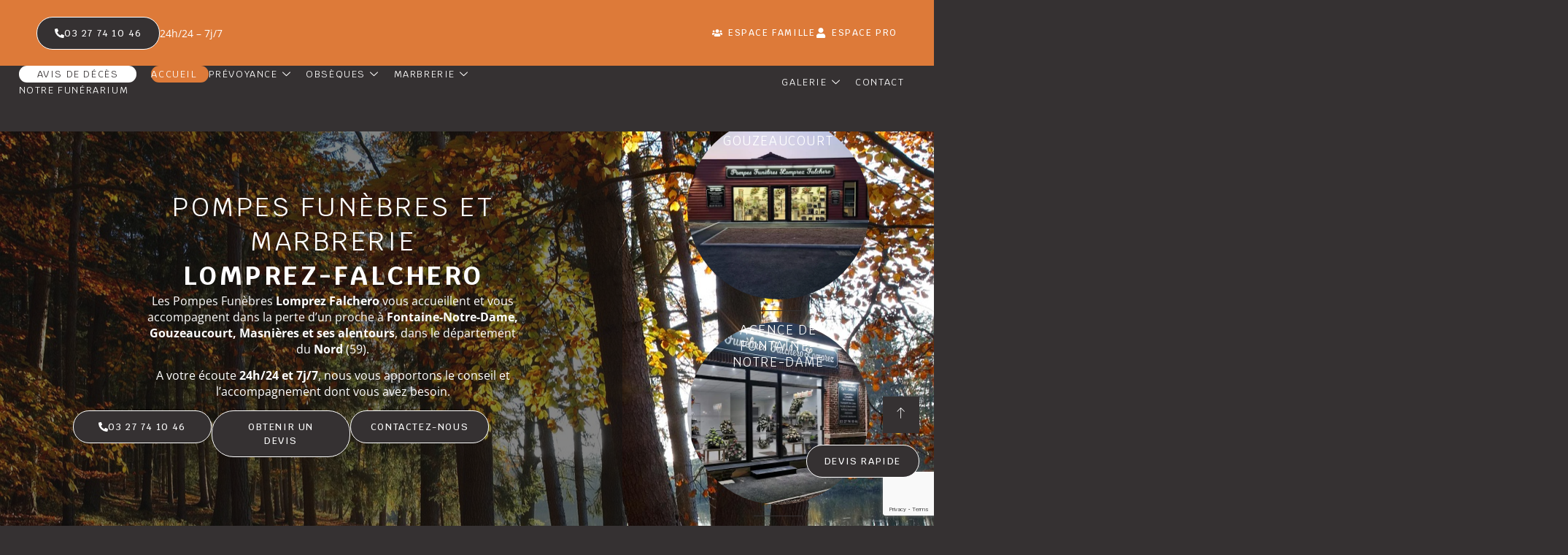

--- FILE ---
content_type: text/html; charset=UTF-8
request_url: https://pompesfunebres-lomprez-falchero.com/
body_size: 37537
content:


<!DOCTYPE html>
<html lang="fr-FR">

<head>
	<meta charset="UTF-8">
	<meta name="viewport" content="width=device-width, initial-scale=1.0" />
			<script src="https://administration-wp.obseques-en-france.pro/wp-admin/admin-ajax.php?action=mercator-sso-js&#038;host=pompesfunebres-lomprez-falchero.com&#038;back=https%3A%2F%2Fpompesfunebres-lomprez-falchero.com%2F&#038;site=27&#038;nonce=66a10daf5d"></script>
	<script type="text/javascript">
		/* <![CDATA[ */
			if ( 'function' === typeof MercatorSSO ) {
				document.cookie = "wordpress_test_cookie=WP Cookie check; path=/";
				if ( document.cookie.match( /(;|^)\s*wordpress_test_cookie\=/ ) ) {
					MercatorSSO();
				}
			}
		/* ]]> */
	</script>
   <script src="https://code.jquery.com/jquery-3.6.0.min.js"></script>
   <!-- Inclure Select2 CSS -->
   <link href="https://cdn.jsdelivr.net/npm/select2@4.1.0-beta.1/dist/css/select2.min.css" rel="stylesheet" />
   <link rel="stylesheet" href="https://cdnjs.cloudflare.com/ajax/libs/font-awesome/6.4.0/css/all.min.css" />
   <script src="https://cdn.jsdelivr.net/npm/select2@4.1.0-beta.1/dist/js/select2.min.js"></script>
   <meta name='robots' content='index, follow, max-image-preview:large, max-snippet:-1, max-video-preview:-1' />
	<style>img:is([sizes="auto" i], [sizes^="auto," i]) { contain-intrinsic-size: 3000px 1500px }</style>
	<script id="cookieyes" type="text/javascript" src="https://cdn-cookieyes.com/client_data/ab310033c58748540c68c5b3/script.js"></script>
	<!-- This site is optimized with the Yoast SEO plugin v25.9 - https://yoast.com/wordpress/plugins/seo/ -->
	<title>Accueil - Pompes Funèbres Lomprez Falchero</title>
	<link rel="canonical" href="https://pompesfunebres-lomprez-falchero.com/" />
	<meta property="og:locale" content="fr_FR" />
	<meta property="og:type" content="website" />
	<meta property="og:title" content="Accueil - Pompes Funèbres Lomprez Falchero" />
	<meta property="og:description" content="Pompes funèbres et Marbrerie LOMPREZ-FALCHERO Les Pompes Funèbres Lomprez Falchero vous accueillent et vous accompagnent dans la perte d’un proche à Fontaine-Notre-Dame, Gouzeaucourt, Masnières et ses alentours, dans le département du Nord (59). A votre écoute 24h/24 et 7j/7, nous vous apportons le conseil et l’accompagnement dont vous avez besoin. 03 27 74 10 46 Obtenir un devis Contactez-nous [&hellip;]" />
	<meta property="og:url" content="https://pompesfunebres-lomprez-falchero.com/" />
	<meta property="og:site_name" content="Pompes Funèbres Lomprez Falchero" />
	<meta property="article:publisher" content="https://www.facebook.com/p/Pompes-Funbres-Lomprez-Falchero-100057429219970/" />
	<meta property="article:modified_time" content="2025-11-21T11:53:21+00:00" />
	<meta property="og:image" content="https://lomprez-falchero.administration-wp.obseques-en-france.pro/wp-content/uploads/sites/27/2025/11/kzenon121000303-1-1024x683.jpg" />
	<meta name="twitter:card" content="summary_large_image" />
	<script type="application/ld+json" class="yoast-schema-graph">{"@context":"https://schema.org","@graph":[{"@type":"WebPage","@id":"https://pompesfunebres-lomprez-falchero.com/","url":"https://pompesfunebres-lomprez-falchero.com/","name":"Accueil - Pompes Funèbres Lomprez Falchero","isPartOf":{"@id":"https://pompesfunebres-lomprez-falchero.com/#website"},"about":{"@id":"https://pompesfunebres-lomprez-falchero.com/#organization"},"primaryImageOfPage":{"@id":"https://pompesfunebres-lomprez-falchero.com/#primaryimage"},"image":{"@id":"https://pompesfunebres-lomprez-falchero.com/#primaryimage"},"thumbnailUrl":"https://lomprez-falchero.administration-wp.obseques-en-france.pro/wp-content/uploads/sites/27/2025/11/kzenon121000303-1-1024x683.jpg","datePublished":"2024-02-28T10:54:30+00:00","dateModified":"2025-11-21T11:53:21+00:00","breadcrumb":{"@id":"https://pompesfunebres-lomprez-falchero.com/#breadcrumb"},"inLanguage":"fr-FR","potentialAction":[{"@type":"ReadAction","target":["https://pompesfunebres-lomprez-falchero.com/"]}]},{"@type":"ImageObject","inLanguage":"fr-FR","@id":"https://pompesfunebres-lomprez-falchero.com/#primaryimage","url":"https://lomprez-falchero.administration-wp.obseques-en-france.pro/wp-content/uploads/sites/27/2025/11/kzenon121000303-1-1024x683.jpg","contentUrl":"https://lomprez-falchero.administration-wp.obseques-en-france.pro/wp-content/uploads/sites/27/2025/11/kzenon121000303-1-1024x683.jpg"},{"@type":"BreadcrumbList","@id":"https://pompesfunebres-lomprez-falchero.com/#breadcrumb","itemListElement":[{"@type":"ListItem","position":1,"name":"Accueil"}]},{"@type":"WebSite","@id":"https://pompesfunebres-lomprez-falchero.com/#website","url":"https://pompesfunebres-lomprez-falchero.com/","name":"Pompes Funèbres Lomprez Falchero","description":"","publisher":{"@id":"https://pompesfunebres-lomprez-falchero.com/#organization"},"potentialAction":[{"@type":"SearchAction","target":{"@type":"EntryPoint","urlTemplate":"https://pompesfunebres-lomprez-falchero.com/?s={search_term_string}"},"query-input":{"@type":"PropertyValueSpecification","valueRequired":true,"valueName":"search_term_string"}}],"inLanguage":"fr-FR"},{"@type":"Organization","@id":"https://pompesfunebres-lomprez-falchero.com/#organization","name":"Pompes Funèbres Lomprez Falchero","url":"https://pompesfunebres-lomprez-falchero.com/","logo":{"@type":"ImageObject","inLanguage":"fr-FR","@id":"https://pompesfunebres-lomprez-falchero.com/#/schema/logo/image/","url":"https://pompesfunebres-lomprez-falchero.com/wp-content/uploads/sites/27/2025/08/autumn-9251331_1280.jpg","contentUrl":"https://pompesfunebres-lomprez-falchero.com/wp-content/uploads/sites/27/2025/08/autumn-9251331_1280.jpg","width":1280,"height":853,"caption":"Pompes Funèbres Lomprez Falchero"},"image":{"@id":"https://pompesfunebres-lomprez-falchero.com/#/schema/logo/image/"},"sameAs":["https://www.facebook.com/p/Pompes-Funbres-Lomprez-Falchero-100057429219970/"]}]}</script>
	<meta name="google-site-verification" content="pYfRIFVn1O0ry0qrunhwZ9O9fFFgQf7o-Xda1lFOsq4" />
	<!-- / Yoast SEO plugin. -->


<link rel='dns-prefetch' href='//maps.googleapis.com' />
<link rel="alternate" type="application/rss+xml" title="Pompes Funèbres Lomprez Falchero &raquo; Flux" href="https://pompesfunebres-lomprez-falchero.com/feed/" />
<link rel="alternate" type="application/rss+xml" title="Pompes Funèbres Lomprez Falchero &raquo; Flux des commentaires" href="https://pompesfunebres-lomprez-falchero.com/comments/feed/" />
<script>
window._wpemojiSettings = {"baseUrl":"https:\/\/s.w.org\/images\/core\/emoji\/16.0.1\/72x72\/","ext":".png","svgUrl":"https:\/\/s.w.org\/images\/core\/emoji\/16.0.1\/svg\/","svgExt":".svg","source":{"concatemoji":"https:\/\/pompesfunebres-lomprez-falchero.com\/wp-includes\/js\/wp-emoji-release.min.js?ver=6.8.2"}};
/*! This file is auto-generated */
!function(s,n){var o,i,e;function c(e){try{var t={supportTests:e,timestamp:(new Date).valueOf()};sessionStorage.setItem(o,JSON.stringify(t))}catch(e){}}function p(e,t,n){e.clearRect(0,0,e.canvas.width,e.canvas.height),e.fillText(t,0,0);var t=new Uint32Array(e.getImageData(0,0,e.canvas.width,e.canvas.height).data),a=(e.clearRect(0,0,e.canvas.width,e.canvas.height),e.fillText(n,0,0),new Uint32Array(e.getImageData(0,0,e.canvas.width,e.canvas.height).data));return t.every(function(e,t){return e===a[t]})}function u(e,t){e.clearRect(0,0,e.canvas.width,e.canvas.height),e.fillText(t,0,0);for(var n=e.getImageData(16,16,1,1),a=0;a<n.data.length;a++)if(0!==n.data[a])return!1;return!0}function f(e,t,n,a){switch(t){case"flag":return n(e,"\ud83c\udff3\ufe0f\u200d\u26a7\ufe0f","\ud83c\udff3\ufe0f\u200b\u26a7\ufe0f")?!1:!n(e,"\ud83c\udde8\ud83c\uddf6","\ud83c\udde8\u200b\ud83c\uddf6")&&!n(e,"\ud83c\udff4\udb40\udc67\udb40\udc62\udb40\udc65\udb40\udc6e\udb40\udc67\udb40\udc7f","\ud83c\udff4\u200b\udb40\udc67\u200b\udb40\udc62\u200b\udb40\udc65\u200b\udb40\udc6e\u200b\udb40\udc67\u200b\udb40\udc7f");case"emoji":return!a(e,"\ud83e\udedf")}return!1}function g(e,t,n,a){var r="undefined"!=typeof WorkerGlobalScope&&self instanceof WorkerGlobalScope?new OffscreenCanvas(300,150):s.createElement("canvas"),o=r.getContext("2d",{willReadFrequently:!0}),i=(o.textBaseline="top",o.font="600 32px Arial",{});return e.forEach(function(e){i[e]=t(o,e,n,a)}),i}function t(e){var t=s.createElement("script");t.src=e,t.defer=!0,s.head.appendChild(t)}"undefined"!=typeof Promise&&(o="wpEmojiSettingsSupports",i=["flag","emoji"],n.supports={everything:!0,everythingExceptFlag:!0},e=new Promise(function(e){s.addEventListener("DOMContentLoaded",e,{once:!0})}),new Promise(function(t){var n=function(){try{var e=JSON.parse(sessionStorage.getItem(o));if("object"==typeof e&&"number"==typeof e.timestamp&&(new Date).valueOf()<e.timestamp+604800&&"object"==typeof e.supportTests)return e.supportTests}catch(e){}return null}();if(!n){if("undefined"!=typeof Worker&&"undefined"!=typeof OffscreenCanvas&&"undefined"!=typeof URL&&URL.createObjectURL&&"undefined"!=typeof Blob)try{var e="postMessage("+g.toString()+"("+[JSON.stringify(i),f.toString(),p.toString(),u.toString()].join(",")+"));",a=new Blob([e],{type:"text/javascript"}),r=new Worker(URL.createObjectURL(a),{name:"wpTestEmojiSupports"});return void(r.onmessage=function(e){c(n=e.data),r.terminate(),t(n)})}catch(e){}c(n=g(i,f,p,u))}t(n)}).then(function(e){for(var t in e)n.supports[t]=e[t],n.supports.everything=n.supports.everything&&n.supports[t],"flag"!==t&&(n.supports.everythingExceptFlag=n.supports.everythingExceptFlag&&n.supports[t]);n.supports.everythingExceptFlag=n.supports.everythingExceptFlag&&!n.supports.flag,n.DOMReady=!1,n.readyCallback=function(){n.DOMReady=!0}}).then(function(){return e}).then(function(){var e;n.supports.everything||(n.readyCallback(),(e=n.source||{}).concatemoji?t(e.concatemoji):e.wpemoji&&e.twemoji&&(t(e.twemoji),t(e.wpemoji)))}))}((window,document),window._wpemojiSettings);
</script>
<link rel='stylesheet' id='elementor-frontend-css' href='https://pompesfunebres-lomprez-falchero.com/wp-content/uploads/sites/27/elementor/css/custom-frontend.min.css?ver=1763727345' media='all' />
<link rel='stylesheet' id='elementor-post-17-css' href='https://pompesfunebres-lomprez-falchero.com/wp-content/uploads/sites/27/elementor/css/post-17.css?ver=1763729033' media='all' />
<link rel='stylesheet' id='elementor-post-83-css' href='https://pompesfunebres-lomprez-falchero.com/wp-content/uploads/sites/27/elementor/css/post-83.css?ver=1763727345' media='all' />
<style id='wp-emoji-styles-inline-css'>

	img.wp-smiley, img.emoji {
		display: inline !important;
		border: none !important;
		box-shadow: none !important;
		height: 1em !important;
		width: 1em !important;
		margin: 0 0.07em !important;
		vertical-align: -0.1em !important;
		background: none !important;
		padding: 0 !important;
	}
</style>
<style id='global-styles-inline-css'>
:root{--wp--preset--aspect-ratio--square: 1;--wp--preset--aspect-ratio--4-3: 4/3;--wp--preset--aspect-ratio--3-4: 3/4;--wp--preset--aspect-ratio--3-2: 3/2;--wp--preset--aspect-ratio--2-3: 2/3;--wp--preset--aspect-ratio--16-9: 16/9;--wp--preset--aspect-ratio--9-16: 9/16;--wp--preset--color--black: #000000;--wp--preset--color--cyan-bluish-gray: #abb8c3;--wp--preset--color--white: #ffffff;--wp--preset--color--pale-pink: #f78da7;--wp--preset--color--vivid-red: #cf2e2e;--wp--preset--color--luminous-vivid-orange: #ff6900;--wp--preset--color--luminous-vivid-amber: #fcb900;--wp--preset--color--light-green-cyan: #7bdcb5;--wp--preset--color--vivid-green-cyan: #00d084;--wp--preset--color--pale-cyan-blue: #8ed1fc;--wp--preset--color--vivid-cyan-blue: #0693e3;--wp--preset--color--vivid-purple: #9b51e0;--wp--preset--gradient--vivid-cyan-blue-to-vivid-purple: linear-gradient(135deg,rgba(6,147,227,1) 0%,rgb(155,81,224) 100%);--wp--preset--gradient--light-green-cyan-to-vivid-green-cyan: linear-gradient(135deg,rgb(122,220,180) 0%,rgb(0,208,130) 100%);--wp--preset--gradient--luminous-vivid-amber-to-luminous-vivid-orange: linear-gradient(135deg,rgba(252,185,0,1) 0%,rgba(255,105,0,1) 100%);--wp--preset--gradient--luminous-vivid-orange-to-vivid-red: linear-gradient(135deg,rgba(255,105,0,1) 0%,rgb(207,46,46) 100%);--wp--preset--gradient--very-light-gray-to-cyan-bluish-gray: linear-gradient(135deg,rgb(238,238,238) 0%,rgb(169,184,195) 100%);--wp--preset--gradient--cool-to-warm-spectrum: linear-gradient(135deg,rgb(74,234,220) 0%,rgb(151,120,209) 20%,rgb(207,42,186) 40%,rgb(238,44,130) 60%,rgb(251,105,98) 80%,rgb(254,248,76) 100%);--wp--preset--gradient--blush-light-purple: linear-gradient(135deg,rgb(255,206,236) 0%,rgb(152,150,240) 100%);--wp--preset--gradient--blush-bordeaux: linear-gradient(135deg,rgb(254,205,165) 0%,rgb(254,45,45) 50%,rgb(107,0,62) 100%);--wp--preset--gradient--luminous-dusk: linear-gradient(135deg,rgb(255,203,112) 0%,rgb(199,81,192) 50%,rgb(65,88,208) 100%);--wp--preset--gradient--pale-ocean: linear-gradient(135deg,rgb(255,245,203) 0%,rgb(182,227,212) 50%,rgb(51,167,181) 100%);--wp--preset--gradient--electric-grass: linear-gradient(135deg,rgb(202,248,128) 0%,rgb(113,206,126) 100%);--wp--preset--gradient--midnight: linear-gradient(135deg,rgb(2,3,129) 0%,rgb(40,116,252) 100%);--wp--preset--font-size--small: 13px;--wp--preset--font-size--medium: 20px;--wp--preset--font-size--large: 36px;--wp--preset--font-size--x-large: 42px;--wp--preset--spacing--20: 0.44rem;--wp--preset--spacing--30: 0.67rem;--wp--preset--spacing--40: 1rem;--wp--preset--spacing--50: 1.5rem;--wp--preset--spacing--60: 2.25rem;--wp--preset--spacing--70: 3.38rem;--wp--preset--spacing--80: 5.06rem;--wp--preset--shadow--natural: 6px 6px 9px rgba(0, 0, 0, 0.2);--wp--preset--shadow--deep: 12px 12px 50px rgba(0, 0, 0, 0.4);--wp--preset--shadow--sharp: 6px 6px 0px rgba(0, 0, 0, 0.2);--wp--preset--shadow--outlined: 6px 6px 0px -3px rgba(255, 255, 255, 1), 6px 6px rgba(0, 0, 0, 1);--wp--preset--shadow--crisp: 6px 6px 0px rgba(0, 0, 0, 1);}:root { --wp--style--global--content-size: 800px;--wp--style--global--wide-size: 1200px; }:where(body) { margin: 0; }.wp-site-blocks > .alignleft { float: left; margin-right: 2em; }.wp-site-blocks > .alignright { float: right; margin-left: 2em; }.wp-site-blocks > .aligncenter { justify-content: center; margin-left: auto; margin-right: auto; }:where(.wp-site-blocks) > * { margin-block-start: 24px; margin-block-end: 0; }:where(.wp-site-blocks) > :first-child { margin-block-start: 0; }:where(.wp-site-blocks) > :last-child { margin-block-end: 0; }:root { --wp--style--block-gap: 24px; }:root :where(.is-layout-flow) > :first-child{margin-block-start: 0;}:root :where(.is-layout-flow) > :last-child{margin-block-end: 0;}:root :where(.is-layout-flow) > *{margin-block-start: 24px;margin-block-end: 0;}:root :where(.is-layout-constrained) > :first-child{margin-block-start: 0;}:root :where(.is-layout-constrained) > :last-child{margin-block-end: 0;}:root :where(.is-layout-constrained) > *{margin-block-start: 24px;margin-block-end: 0;}:root :where(.is-layout-flex){gap: 24px;}:root :where(.is-layout-grid){gap: 24px;}.is-layout-flow > .alignleft{float: left;margin-inline-start: 0;margin-inline-end: 2em;}.is-layout-flow > .alignright{float: right;margin-inline-start: 2em;margin-inline-end: 0;}.is-layout-flow > .aligncenter{margin-left: auto !important;margin-right: auto !important;}.is-layout-constrained > .alignleft{float: left;margin-inline-start: 0;margin-inline-end: 2em;}.is-layout-constrained > .alignright{float: right;margin-inline-start: 2em;margin-inline-end: 0;}.is-layout-constrained > .aligncenter{margin-left: auto !important;margin-right: auto !important;}.is-layout-constrained > :where(:not(.alignleft):not(.alignright):not(.alignfull)){max-width: var(--wp--style--global--content-size);margin-left: auto !important;margin-right: auto !important;}.is-layout-constrained > .alignwide{max-width: var(--wp--style--global--wide-size);}body .is-layout-flex{display: flex;}.is-layout-flex{flex-wrap: wrap;align-items: center;}.is-layout-flex > :is(*, div){margin: 0;}body .is-layout-grid{display: grid;}.is-layout-grid > :is(*, div){margin: 0;}body{padding-top: 0px;padding-right: 0px;padding-bottom: 0px;padding-left: 0px;}a:where(:not(.wp-element-button)){text-decoration: underline;}:root :where(.wp-element-button, .wp-block-button__link){background-color: #32373c;border-width: 0;color: #fff;font-family: inherit;font-size: inherit;line-height: inherit;padding: calc(0.667em + 2px) calc(1.333em + 2px);text-decoration: none;}.has-black-color{color: var(--wp--preset--color--black) !important;}.has-cyan-bluish-gray-color{color: var(--wp--preset--color--cyan-bluish-gray) !important;}.has-white-color{color: var(--wp--preset--color--white) !important;}.has-pale-pink-color{color: var(--wp--preset--color--pale-pink) !important;}.has-vivid-red-color{color: var(--wp--preset--color--vivid-red) !important;}.has-luminous-vivid-orange-color{color: var(--wp--preset--color--luminous-vivid-orange) !important;}.has-luminous-vivid-amber-color{color: var(--wp--preset--color--luminous-vivid-amber) !important;}.has-light-green-cyan-color{color: var(--wp--preset--color--light-green-cyan) !important;}.has-vivid-green-cyan-color{color: var(--wp--preset--color--vivid-green-cyan) !important;}.has-pale-cyan-blue-color{color: var(--wp--preset--color--pale-cyan-blue) !important;}.has-vivid-cyan-blue-color{color: var(--wp--preset--color--vivid-cyan-blue) !important;}.has-vivid-purple-color{color: var(--wp--preset--color--vivid-purple) !important;}.has-black-background-color{background-color: var(--wp--preset--color--black) !important;}.has-cyan-bluish-gray-background-color{background-color: var(--wp--preset--color--cyan-bluish-gray) !important;}.has-white-background-color{background-color: var(--wp--preset--color--white) !important;}.has-pale-pink-background-color{background-color: var(--wp--preset--color--pale-pink) !important;}.has-vivid-red-background-color{background-color: var(--wp--preset--color--vivid-red) !important;}.has-luminous-vivid-orange-background-color{background-color: var(--wp--preset--color--luminous-vivid-orange) !important;}.has-luminous-vivid-amber-background-color{background-color: var(--wp--preset--color--luminous-vivid-amber) !important;}.has-light-green-cyan-background-color{background-color: var(--wp--preset--color--light-green-cyan) !important;}.has-vivid-green-cyan-background-color{background-color: var(--wp--preset--color--vivid-green-cyan) !important;}.has-pale-cyan-blue-background-color{background-color: var(--wp--preset--color--pale-cyan-blue) !important;}.has-vivid-cyan-blue-background-color{background-color: var(--wp--preset--color--vivid-cyan-blue) !important;}.has-vivid-purple-background-color{background-color: var(--wp--preset--color--vivid-purple) !important;}.has-black-border-color{border-color: var(--wp--preset--color--black) !important;}.has-cyan-bluish-gray-border-color{border-color: var(--wp--preset--color--cyan-bluish-gray) !important;}.has-white-border-color{border-color: var(--wp--preset--color--white) !important;}.has-pale-pink-border-color{border-color: var(--wp--preset--color--pale-pink) !important;}.has-vivid-red-border-color{border-color: var(--wp--preset--color--vivid-red) !important;}.has-luminous-vivid-orange-border-color{border-color: var(--wp--preset--color--luminous-vivid-orange) !important;}.has-luminous-vivid-amber-border-color{border-color: var(--wp--preset--color--luminous-vivid-amber) !important;}.has-light-green-cyan-border-color{border-color: var(--wp--preset--color--light-green-cyan) !important;}.has-vivid-green-cyan-border-color{border-color: var(--wp--preset--color--vivid-green-cyan) !important;}.has-pale-cyan-blue-border-color{border-color: var(--wp--preset--color--pale-cyan-blue) !important;}.has-vivid-cyan-blue-border-color{border-color: var(--wp--preset--color--vivid-cyan-blue) !important;}.has-vivid-purple-border-color{border-color: var(--wp--preset--color--vivid-purple) !important;}.has-vivid-cyan-blue-to-vivid-purple-gradient-background{background: var(--wp--preset--gradient--vivid-cyan-blue-to-vivid-purple) !important;}.has-light-green-cyan-to-vivid-green-cyan-gradient-background{background: var(--wp--preset--gradient--light-green-cyan-to-vivid-green-cyan) !important;}.has-luminous-vivid-amber-to-luminous-vivid-orange-gradient-background{background: var(--wp--preset--gradient--luminous-vivid-amber-to-luminous-vivid-orange) !important;}.has-luminous-vivid-orange-to-vivid-red-gradient-background{background: var(--wp--preset--gradient--luminous-vivid-orange-to-vivid-red) !important;}.has-very-light-gray-to-cyan-bluish-gray-gradient-background{background: var(--wp--preset--gradient--very-light-gray-to-cyan-bluish-gray) !important;}.has-cool-to-warm-spectrum-gradient-background{background: var(--wp--preset--gradient--cool-to-warm-spectrum) !important;}.has-blush-light-purple-gradient-background{background: var(--wp--preset--gradient--blush-light-purple) !important;}.has-blush-bordeaux-gradient-background{background: var(--wp--preset--gradient--blush-bordeaux) !important;}.has-luminous-dusk-gradient-background{background: var(--wp--preset--gradient--luminous-dusk) !important;}.has-pale-ocean-gradient-background{background: var(--wp--preset--gradient--pale-ocean) !important;}.has-electric-grass-gradient-background{background: var(--wp--preset--gradient--electric-grass) !important;}.has-midnight-gradient-background{background: var(--wp--preset--gradient--midnight) !important;}.has-small-font-size{font-size: var(--wp--preset--font-size--small) !important;}.has-medium-font-size{font-size: var(--wp--preset--font-size--medium) !important;}.has-large-font-size{font-size: var(--wp--preset--font-size--large) !important;}.has-x-large-font-size{font-size: var(--wp--preset--font-size--x-large) !important;}
:root :where(.wp-block-pullquote){font-size: 1.5em;line-height: 1.6;}
</style>
<link rel='stylesheet' id='contact-form-7-css' href='https://pompesfunebres-lomprez-falchero.com/wp-content/plugins/contact-form-7/includes/css/styles.css?ver=6.1' media='all' />
<link rel='stylesheet' id='custom-style-css' href='https://pompesfunebres-lomprez-falchero.com/wp-content/plugins/obituary-wp/css/chatbox.css?ver=6.8.2' media='all' />
<link rel='stylesheet' id='modal-style-css' href='https://pompesfunebres-lomprez-falchero.com/wp-content/plugins/obituary-wp/css/modal.css?ver=6.8.2' media='all' />
<link rel='stylesheet' id='funeral-steps-style-css' href='https://pompesfunebres-lomprez-falchero.com/wp-content/plugins/obituary-wp/css/funeral-steps.css?ver=6.8.2' media='all' />
<link rel='stylesheet' id='hello-elementor-css' href='https://pompesfunebres-lomprez-falchero.com/wp-content/themes/hello-elementor/assets/css/reset.css?ver=3.4.4' media='all' />
<link rel='stylesheet' id='hello-elementor-theme-style-css' href='https://pompesfunebres-lomprez-falchero.com/wp-content/themes/hello-elementor/assets/css/theme.css?ver=3.4.4' media='all' />
<link rel='stylesheet' id='hello-elementor-header-footer-css' href='https://pompesfunebres-lomprez-falchero.com/wp-content/themes/hello-elementor/assets/css/header-footer.css?ver=3.4.4' media='all' />
<link rel='stylesheet' id='elementor-post-14-css' href='https://pompesfunebres-lomprez-falchero.com/wp-content/uploads/sites/27/elementor/css/post-14.css?ver=1763727345' media='all' />
<link rel='stylesheet' id='hello-elementor-child-style-css' href='https://pompesfunebres-lomprez-falchero.com/wp-content/themes/hello-elementor-child/style.css?ver=2.0.0' media='all' />
<link rel='stylesheet' id='widget-heading-css' href='https://pompesfunebres-lomprez-falchero.com/wp-content/plugins/elementor/assets/css/widget-heading.min.css?ver=3.30.4' media='all' />
<link rel='stylesheet' id='widget-divider-css' href='https://pompesfunebres-lomprez-falchero.com/wp-content/plugins/elementor/assets/css/widget-divider.min.css?ver=3.30.4' media='all' />
<link rel='stylesheet' id='widget-icon-box-css' href='https://pompesfunebres-lomprez-falchero.com/wp-content/uploads/sites/27/elementor/css/custom-widget-icon-box.min.css?ver=1763727345' media='all' />
<link rel='stylesheet' id='widget-image-css' href='https://pompesfunebres-lomprez-falchero.com/wp-content/plugins/elementor/assets/css/widget-image.min.css?ver=3.30.4' media='all' />
<link rel='stylesheet' id='elementor-post-15-css' href='https://pompesfunebres-lomprez-falchero.com/wp-content/uploads/sites/27/elementor/css/post-15.css?ver=1763727570' media='all' />
<link rel='stylesheet' id='ekit-widget-styles-css' href='https://pompesfunebres-lomprez-falchero.com/wp-content/plugins/elementskit-lite/widgets/init/assets/css/widget-styles.css?ver=3.5.6' media='all' />
<link rel='stylesheet' id='ekit-responsive-css' href='https://pompesfunebres-lomprez-falchero.com/wp-content/plugins/elementskit-lite/widgets/init/assets/css/responsive.css?ver=3.5.6' media='all' />
<link rel='stylesheet' id='elementor-gf-local-opensans-css' href='https://lomprez-falchero.administration-wp.obseques-en-france.pro/wp-content/uploads/sites/27/elementor/google-fonts/css/opensans.css?ver=1747821683' media='all' />
<link rel='stylesheet' id='elementor-gf-local-krub-css' href='https://lomprez-falchero.administration-wp.obseques-en-france.pro/wp-content/uploads/sites/27/elementor/google-fonts/css/krub.css?ver=1747821685' media='all' />
<link rel='stylesheet' id='elementor-gf-local-roboto-css' href='https://lomprez-falchero.administration-wp.obseques-en-france.pro/wp-content/uploads/sites/27/elementor/google-fonts/css/roboto.css?ver=1747821694' media='all' />
<link rel='stylesheet' id='elementor-gf-local-robotoslab-css' href='https://lomprez-falchero.administration-wp.obseques-en-france.pro/wp-content/uploads/sites/27/elementor/google-fonts/css/robotoslab.css?ver=1747821698' media='all' />
<link rel='stylesheet' id='elementor-icons-ekiticons-css' href='https://pompesfunebres-lomprez-falchero.com/wp-content/plugins/elementskit-lite/modules/elementskit-icon-pack/assets/css/ekiticons.css?ver=3.5.6' media='all' />
<script src="https://pompesfunebres-lomprez-falchero.com/wp-includes/js/jquery/jquery.min.js?ver=3.7.1" id="jquery-core-js"></script>
<script src="https://pompesfunebres-lomprez-falchero.com/wp-includes/js/jquery/jquery-migrate.min.js?ver=3.4.1" id="jquery-migrate-js"></script>
<link rel="https://api.w.org/" href="https://pompesfunebres-lomprez-falchero.com/wp-json/" /><link rel="alternate" title="JSON" type="application/json" href="https://pompesfunebres-lomprez-falchero.com/wp-json/wp/v2/pages/15" /><link rel="EditURI" type="application/rsd+xml" title="RSD" href="https://pompesfunebres-lomprez-falchero.com/xmlrpc.php?rsd" />
<meta name="generator" content="WordPress 6.8.2" />
<link rel='shortlink' href='https://pompesfunebres-lomprez-falchero.com/' />
<link rel="alternate" title="oEmbed (JSON)" type="application/json+oembed" href="https://pompesfunebres-lomprez-falchero.com/wp-json/oembed/1.0/embed?url=https%3A%2F%2Fpompesfunebres-lomprez-falchero.com%2F" />
<link rel="alternate" title="oEmbed (XML)" type="text/xml+oembed" href="https://pompesfunebres-lomprez-falchero.com/wp-json/oembed/1.0/embed?url=https%3A%2F%2Fpompesfunebres-lomprez-falchero.com%2F&#038;format=xml" />

		<!-- GA Google Analytics @ https://m0n.co/ga -->
		<script async src="https://www.googletagmanager.com/gtag/js?id=G-701LP39NTB"></script>
		<script>
			window.dataLayer = window.dataLayer || [];
			function gtag(){dataLayer.push(arguments);}
			gtag('js', new Date());
			gtag('config', 'G-701LP39NTB');
		</script>

	<meta name="generator" content="Elementor 3.30.4; features: e_font_icon_svg, additional_custom_breakpoints; settings: css_print_method-external, google_font-enabled, font_display-swap">
			<style>
				.e-con.e-parent:nth-of-type(n+4):not(.e-lazyloaded):not(.e-no-lazyload),
				.e-con.e-parent:nth-of-type(n+4):not(.e-lazyloaded):not(.e-no-lazyload) * {
					background-image: none !important;
				}
				@media screen and (max-height: 1024px) {
					.e-con.e-parent:nth-of-type(n+3):not(.e-lazyloaded):not(.e-no-lazyload),
					.e-con.e-parent:nth-of-type(n+3):not(.e-lazyloaded):not(.e-no-lazyload) * {
						background-image: none !important;
					}
				}
				@media screen and (max-height: 640px) {
					.e-con.e-parent:nth-of-type(n+2):not(.e-lazyloaded):not(.e-no-lazyload),
					.e-con.e-parent:nth-of-type(n+2):not(.e-lazyloaded):not(.e-no-lazyload) * {
						background-image: none !important;
					}
				}
			</style>
			<link rel="icon" href="https://pompesfunebres-lomprez-falchero.com/wp-content/uploads/sites/27/2025/08/O-150x150.png" sizes="32x32" />
<link rel="icon" href="https://pompesfunebres-lomprez-falchero.com/wp-content/uploads/sites/27/2025/08/O.png" sizes="192x192" />
<link rel="apple-touch-icon" href="https://pompesfunebres-lomprez-falchero.com/wp-content/uploads/sites/27/2025/08/O.png" />
<meta name="msapplication-TileImage" content="https://pompesfunebres-lomprez-falchero.com/wp-content/uploads/sites/27/2025/08/O.png" />
</head>

<body class="home wp-singular page-template-default page page-id-15 wp-embed-responsive wp-theme-hello-elementor wp-child-theme-hello-elementor-child hello-elementor-default elementor-default elementor-kit-14 elementor-page elementor-page-15">

	
			<a class="skip-link screen-reader-text" href="#content">
			Skip to content		</a>
	
	
	<div class="ekit-template-content-markup ekit-template-content-header ekit-template-content-theme-support">
				<div data-elementor-type="wp-post" data-elementor-id="17" class="elementor elementor-17">
				<div class="elementor-element elementor-element-50da170 e-flex e-con-boxed e-con e-parent" data-id="50da170" data-element_type="container" data-settings="{&quot;background_background&quot;:&quot;classic&quot;}">
					<div class="e-con-inner">
		<div class="elementor-element elementor-element-8e38db8 e-flex e-con-boxed e-con e-child" data-id="8e38db8" data-element_type="container">
					<div class="e-con-inner">
				<div class="elementor-element elementor-element-b4276a8 elementor-widget elementor-widget-button" data-id="b4276a8" data-element_type="widget" data-widget_type="button.default">
				<div class="elementor-widget-container">
									<div class="elementor-button-wrapper">
					<a class="elementor-button elementor-button-link elementor-size-sm" href="tel:0327741046">
						<span class="elementor-button-content-wrapper">
						<span class="elementor-button-icon">
				<svg aria-hidden="true" class="e-font-icon-svg e-fas-phone-alt" viewBox="0 0 512 512" xmlns="http://www.w3.org/2000/svg"><path d="M497.39 361.8l-112-48a24 24 0 0 0-28 6.9l-49.6 60.6A370.66 370.66 0 0 1 130.6 204.11l60.6-49.6a23.94 23.94 0 0 0 6.9-28l-48-112A24.16 24.16 0 0 0 122.6.61l-104 24A24 24 0 0 0 0 48c0 256.5 207.9 464 464 464a24 24 0 0 0 23.4-18.6l24-104a24.29 24.29 0 0 0-14.01-27.6z"></path></svg>			</span>
									<span class="elementor-button-text">03 27 74 10 46</span>
					</span>
					</a>
				</div>
								</div>
				</div>
				<div class="elementor-element elementor-element-a088bae elementor-widget elementor-widget-text-editor" data-id="a088bae" data-element_type="widget" data-widget_type="text-editor.default">
				<div class="elementor-widget-container">
									<p>24h/24 &#8211; 7j/7</p>								</div>
				</div>
					</div>
				</div>
				<div class="elementor-element elementor-element-8b2e390 elementor-widget__width-initial elementor-widget-laptop__width-initial elementor-hidden-desktop elementor-hidden-laptop elementor-hidden-tablet elementor-hidden-mobile elementor-widget elementor-widget-image" data-id="8b2e390" data-element_type="widget" data-widget_type="image.default">
				<div class="elementor-widget-container">
																<a href="/accueil/">
							<img width="150" height="150" src="https://pompesfunebres-lomprez-falchero.com/wp-content/uploads/sites/27/2025/08/O-150x150.png" class="attachment-thumbnail size-thumbnail wp-image-3259" alt="" />								</a>
															</div>
				</div>
		<div class="elementor-element elementor-element-fbb0ee7 elementor-hidden-tablet elementor-hidden-mobile e-flex e-con-boxed e-con e-child" data-id="fbb0ee7" data-element_type="container">
					<div class="e-con-inner">
				<div class="elementor-element elementor-element-d2eea7b elementor-laptop-align-center elementor-icon-list--layout-traditional elementor-list-item-link-full_width elementor-widget elementor-widget-icon-list" data-id="d2eea7b" data-element_type="widget" data-widget_type="icon-list.default">
				<div class="elementor-widget-container">
							<ul class="elementor-icon-list-items">
							<li class="elementor-icon-list-item">
											<a href="https://obseques-en-france.com/clients" target="_blank">

												<span class="elementor-icon-list-icon">
							<svg aria-hidden="true" class="e-font-icon-svg e-fas-users" viewBox="0 0 640 512" xmlns="http://www.w3.org/2000/svg"><path d="M96 224c35.3 0 64-28.7 64-64s-28.7-64-64-64-64 28.7-64 64 28.7 64 64 64zm448 0c35.3 0 64-28.7 64-64s-28.7-64-64-64-64 28.7-64 64 28.7 64 64 64zm32 32h-64c-17.6 0-33.5 7.1-45.1 18.6 40.3 22.1 68.9 62 75.1 109.4h66c17.7 0 32-14.3 32-32v-32c0-35.3-28.7-64-64-64zm-256 0c61.9 0 112-50.1 112-112S381.9 32 320 32 208 82.1 208 144s50.1 112 112 112zm76.8 32h-8.3c-20.8 10-43.9 16-68.5 16s-47.6-6-68.5-16h-8.3C179.6 288 128 339.6 128 403.2V432c0 26.5 21.5 48 48 48h288c26.5 0 48-21.5 48-48v-28.8c0-63.6-51.6-115.2-115.2-115.2zm-223.7-13.4C161.5 263.1 145.6 256 128 256H64c-35.3 0-64 28.7-64 64v32c0 17.7 14.3 32 32 32h65.9c6.3-47.4 34.9-87.3 75.2-109.4z"></path></svg>						</span>
										<span class="elementor-icon-list-text">Espace famille</span>
											</a>
									</li>
						</ul>
						</div>
				</div>
				<div class="elementor-element elementor-element-ed8abe8 elementor-laptop-align-center elementor-icon-list--layout-traditional elementor-list-item-link-full_width elementor-widget elementor-widget-icon-list" data-id="ed8abe8" data-element_type="widget" data-widget_type="icon-list.default">
				<div class="elementor-widget-container">
							<ul class="elementor-icon-list-items">
							<li class="elementor-icon-list-item">
											<a href="https://obseques-en-france.com/entreprise-pompes-funebres" target="_blank">

												<span class="elementor-icon-list-icon">
							<svg aria-hidden="true" class="e-font-icon-svg e-fas-user" viewBox="0 0 448 512" xmlns="http://www.w3.org/2000/svg"><path d="M224 256c70.7 0 128-57.3 128-128S294.7 0 224 0 96 57.3 96 128s57.3 128 128 128zm89.6 32h-16.7c-22.2 10.2-46.9 16-72.9 16s-50.6-5.8-72.9-16h-16.7C60.2 288 0 348.2 0 422.4V464c0 26.5 21.5 48 48 48h352c26.5 0 48-21.5 48-48v-41.6c0-74.2-60.2-134.4-134.4-134.4z"></path></svg>						</span>
										<span class="elementor-icon-list-text">Espace pro</span>
											</a>
									</li>
						</ul>
						</div>
				</div>
					</div>
				</div>
					</div>
				</div>
		<div class="elementor-element elementor-element-52600d4 elementor-hidden-desktop elementor-hidden-tablet elementor-hidden-mobile e-flex e-con-boxed e-con e-parent" data-id="52600d4" data-element_type="container" data-settings="{&quot;background_background&quot;:&quot;classic&quot;}">
					<div class="e-con-inner">
		<div class="elementor-element elementor-element-4f5f3b0 e-con-full e-flex e-con e-child" data-id="4f5f3b0" data-element_type="container">
				<div class="elementor-element elementor-element-0a7af29 elementor-widget-tablet__width-auto elementor-widget__width-auto elementor-hidden-tablet elementor-hidden-mobile elementor-widget-laptop__width-inherit elementor-widget elementor-widget-ekit-nav-menu" data-id="0a7af29" data-element_type="widget" data-widget_type="ekit-nav-menu.default">
				<div class="elementor-widget-container">
							<nav class="ekit-wid-con ekit_menu_responsive_tablet" 
			data-hamburger-icon="" 
			data-hamburger-icon-type="icon" 
			data-responsive-breakpoint="1024">
			            <button class="elementskit-menu-hamburger elementskit-menu-toggler"  type="button" aria-label="hamburger-icon">
                                    <span class="elementskit-menu-hamburger-icon"></span><span class="elementskit-menu-hamburger-icon"></span><span class="elementskit-menu-hamburger-icon"></span>
                            </button>
            <div id="ekit-megamenu-menu-desktop-left" class="elementskit-menu-container elementskit-menu-offcanvas-elements elementskit-navbar-nav-default ekit-nav-menu-one-page-no ekit-nav-dropdown-hover"><ul id="menu-menu-desktop-left" class="elementskit-navbar-nav elementskit-menu-po-left submenu-click-on-icon"><li id="menu-item-776" class="avis-de-deces menu-item menu-item-type-post_type menu-item-object-page menu-item-776 nav-item elementskit-mobile-builder-content" data-vertical-menu=750px><a href="https://pompesfunebres-lomprez-falchero.com/avis-de-deces/" class="ekit-menu-nav-link">Avis de décès</a></li>
<li id="menu-item-1883" class="menu-item menu-item-type-post_type menu-item-object-page menu-item-home current-menu-item page_item page-item-15 current_page_item menu-item-1883 nav-item elementskit-mobile-builder-content active" data-vertical-menu=750px><a href="https://pompesfunebres-lomprez-falchero.com/" class="ekit-menu-nav-link active">Accueil</a></li>
<li id="menu-item-2187" class="menu-item menu-item-type-custom menu-item-object-custom menu-item-has-children menu-item-2187 nav-item elementskit-dropdown-has relative_position elementskit-dropdown-menu-default_width elementskit-mobile-builder-content" data-vertical-menu=750px><a href="#" class="ekit-menu-nav-link ekit-menu-dropdown-toggle">Prévoyance<i aria-hidden="true" class="icon icon-down-arrow1 elementskit-submenu-indicator"></i></a>
<ul class="elementskit-dropdown elementskit-submenu-panel">
	<li id="menu-item-639" class="menu-item menu-item-type-post_type menu-item-object-page menu-item-639 nav-item elementskit-mobile-builder-content" data-vertical-menu=750px><a href="https://pompesfunebres-lomprez-falchero.com/prevoyance/" class=" dropdown-item">Prévoir ses obsèques</a>	<li id="menu-item-2017" class="menu-item menu-item-type-custom menu-item-object-custom menu-item-2017 nav-item elementskit-mobile-builder-content" data-vertical-menu=750px><a target="_blank" href="https://si.jpvassurances.com/pack/0/0/simulation" class=" dropdown-item">Simulateur</a></ul>
</li>
<li id="menu-item-2189" class="menu-item menu-item-type-post_type menu-item-object-page menu-item-has-children menu-item-2189 nav-item elementskit-dropdown-has relative_position elementskit-dropdown-menu-default_width elementskit-mobile-builder-content" data-vertical-menu=750px><a href="https://pompesfunebres-lomprez-falchero.com/organiser-des-obseques/" class="ekit-menu-nav-link ekit-menu-dropdown-toggle">Obsèques<i aria-hidden="true" class="icon icon-down-arrow1 elementskit-submenu-indicator"></i></a>
<ul class="elementskit-dropdown elementskit-submenu-panel">
	<li id="menu-item-1891" class="menu-item menu-item-type-post_type menu-item-object-page menu-item-1891 nav-item elementskit-mobile-builder-content" data-vertical-menu=750px><a href="https://pompesfunebres-lomprez-falchero.com/organiser-des-obseques/" class=" dropdown-item">Organiser des obsèques</a>	<li id="menu-item-2170" class="menu-item menu-item-type-post_type menu-item-object-page menu-item-2170 nav-item elementskit-mobile-builder-content" data-vertical-menu=750px><a href="https://pompesfunebres-lomprez-falchero.com/articles-et-fleurs-de-deuil/" class=" dropdown-item">Articles et fleurs de deuil</a>	<li id="menu-item-2540" class="menu-item menu-item-type-post_type menu-item-object-page menu-item-2540 nav-item elementskit-mobile-builder-content" data-vertical-menu=750px><a href="https://pompesfunebres-lomprez-falchero.com/demarches-administratives/" class=" dropdown-item">Démarches administratives</a></ul>
</li>
<li id="menu-item-642" class="menu-item menu-item-type-custom menu-item-object-custom menu-item-has-children menu-item-642 nav-item elementskit-dropdown-has relative_position elementskit-dropdown-menu-default_width elementskit-mobile-builder-content" data-vertical-menu=750px><a href="#" class="ekit-menu-nav-link ekit-menu-dropdown-toggle">Marbrerie<i aria-hidden="true" class="icon icon-down-arrow1 elementskit-submenu-indicator"></i></a>
<ul class="elementskit-dropdown elementskit-submenu-panel">
	<li id="menu-item-2199" class="menu-item menu-item-type-post_type menu-item-object-page menu-item-2199 nav-item elementskit-mobile-builder-content" data-vertical-menu=750px><a href="https://pompesfunebres-lomprez-falchero.com/faire-batir-un-monument/" class=" dropdown-item">Choisir un monument</a>	<li id="menu-item-3363" class="menu-item menu-item-type-post_type menu-item-object-page menu-item-3363 nav-item elementskit-mobile-builder-content" data-vertical-menu=750px><a href="https://pompesfunebres-lomprez-falchero.com/configurateur/" class=" dropdown-item">Configurateur</a>	<li id="menu-item-2254" class="menu-item menu-item-type-post_type menu-item-object-page menu-item-2254 nav-item elementskit-mobile-builder-content" data-vertical-menu=750px><a href="https://pompesfunebres-lomprez-falchero.com/concession/" class=" dropdown-item">Concession</a>	<li id="menu-item-2253" class="menu-item menu-item-type-post_type menu-item-object-page menu-item-2253 nav-item elementskit-mobile-builder-content" data-vertical-menu=750px><a href="https://pompesfunebres-lomprez-falchero.com/caveaux/" class=" dropdown-item">Caveaux</a>	<li id="menu-item-2085" class="menu-item menu-item-type-post_type menu-item-object-page menu-item-2085 nav-item elementskit-mobile-builder-content" data-vertical-menu=750px><a href="https://pompesfunebres-lomprez-falchero.com/entretenir-et-fleurir-une-sepulture/" class=" dropdown-item">Entretenir et fleurir une sépulture</a></ul>
</li>
<li id="menu-item-3819" class="menu-item menu-item-type-post_type menu-item-object-page menu-item-3819 nav-item elementskit-mobile-builder-content" data-vertical-menu=750px><a href="https://pompesfunebres-lomprez-falchero.com/notre-funerarium/" class="ekit-menu-nav-link">Notre funérarium</a></li>
</ul><div class="elementskit-nav-identity-panel"><button class="elementskit-menu-close elementskit-menu-toggler" type="button">X</button></div></div>			
			<div class="elementskit-menu-overlay elementskit-menu-offcanvas-elements elementskit-menu-toggler ekit-nav-menu--overlay"></div>        </nav>
						</div>
				</div>
				</div>
		<div class="elementor-element elementor-element-3e2a7e4 e-con-full e-flex e-con e-child" data-id="3e2a7e4" data-element_type="container">
				<div class="elementor-element elementor-element-c58ca7c elementor-widget-tablet__width-auto elementor-hidden-tablet elementor-hidden-mobile elementor-widget-laptop__width-inherit elementor-widget elementor-widget-ekit-nav-menu" data-id="c58ca7c" data-element_type="widget" data-widget_type="ekit-nav-menu.default">
				<div class="elementor-widget-container">
							<nav class="ekit-wid-con ekit_menu_responsive_tablet" 
			data-hamburger-icon="" 
			data-hamburger-icon-type="icon" 
			data-responsive-breakpoint="1024">
			            <button class="elementskit-menu-hamburger elementskit-menu-toggler"  type="button" aria-label="hamburger-icon">
                                    <span class="elementskit-menu-hamburger-icon"></span><span class="elementskit-menu-hamburger-icon"></span><span class="elementskit-menu-hamburger-icon"></span>
                            </button>
            <div id="ekit-megamenu-menu-desktop-right" class="elementskit-menu-container elementskit-menu-offcanvas-elements elementskit-navbar-nav-default ekit-nav-menu-one-page-no ekit-nav-dropdown-hover"><ul id="menu-menu-desktop-right" class="elementskit-navbar-nav elementskit-menu-po-left submenu-click-on-icon"><li id="menu-item-3758" class="menu-item menu-item-type-post_type menu-item-object-page menu-item-has-children menu-item-3758 nav-item elementskit-dropdown-has relative_position elementskit-dropdown-menu-default_width elementskit-mobile-builder-content" data-vertical-menu=750px><a href="https://pompesfunebres-lomprez-falchero.com/galerie/" class="ekit-menu-nav-link ekit-menu-dropdown-toggle">Galerie<i aria-hidden="true" class="icon icon-down-arrow1 elementskit-submenu-indicator"></i></a>
<ul class="elementskit-dropdown elementskit-submenu-panel">
	<li id="menu-item-3756" class="menu-item menu-item-type-post_type menu-item-object-page menu-item-3756 nav-item elementskit-mobile-builder-content" data-vertical-menu=750px><a href="https://pompesfunebres-lomprez-falchero.com/galerie/galerie-notre-equipe/" class=" dropdown-item">Galerie – Notre équipe</a>	<li id="menu-item-3757" class="menu-item menu-item-type-post_type menu-item-object-page menu-item-3757 nav-item elementskit-mobile-builder-content" data-vertical-menu=750px><a href="https://pompesfunebres-lomprez-falchero.com/galerie/galerie-funerarium-chambre-funeraire/" class=" dropdown-item">Galerie – Funérarium / Chambre funéraire</a></ul>
</li>
<li id="menu-item-648" class="menu-item menu-item-type-post_type menu-item-object-page menu-item-648 nav-item elementskit-mobile-builder-content" data-vertical-menu=750px><a href="https://pompesfunebres-lomprez-falchero.com/contact/" class="ekit-menu-nav-link">Contact</a></li>
</ul><div class="elementskit-nav-identity-panel"><button class="elementskit-menu-close elementskit-menu-toggler" type="button">X</button></div></div>			
			<div class="elementskit-menu-overlay elementskit-menu-offcanvas-elements elementskit-menu-toggler ekit-nav-menu--overlay"></div>        </nav>
						</div>
				</div>
				</div>
					</div>
				</div>
		<div class="elementor-element elementor-element-c32dd3b elementor-hidden-laptop e-flex e-con-boxed e-con e-parent" data-id="c32dd3b" data-element_type="container" data-settings="{&quot;background_background&quot;:&quot;classic&quot;}">
					<div class="e-con-inner">
				<div class="elementor-element elementor-element-db3ec95 elementor-widget-tablet__width-auto elementor-widget__width-auto elementor-hidden-tablet elementor-hidden-mobile elementor-widget-laptop__width-inherit elementor-widget elementor-widget-ekit-nav-menu" data-id="db3ec95" data-element_type="widget" data-widget_type="ekit-nav-menu.default">
				<div class="elementor-widget-container">
							<nav class="ekit-wid-con ekit_menu_responsive_tablet" 
			data-hamburger-icon="" 
			data-hamburger-icon-type="icon" 
			data-responsive-breakpoint="1024">
			            <button class="elementskit-menu-hamburger elementskit-menu-toggler"  type="button" aria-label="hamburger-icon">
                                    <span class="elementskit-menu-hamburger-icon"></span><span class="elementskit-menu-hamburger-icon"></span><span class="elementskit-menu-hamburger-icon"></span>
                            </button>
            <div id="ekit-megamenu-menu-desktop-left" class="elementskit-menu-container elementskit-menu-offcanvas-elements elementskit-navbar-nav-default ekit-nav-menu-one-page-no ekit-nav-dropdown-hover"><ul id="menu-menu-desktop-left-1" class="elementskit-navbar-nav elementskit-menu-po-left submenu-click-on-icon"><li class="avis-de-deces menu-item menu-item-type-post_type menu-item-object-page menu-item-776 nav-item elementskit-mobile-builder-content" data-vertical-menu=750px><a href="https://pompesfunebres-lomprez-falchero.com/avis-de-deces/" class="ekit-menu-nav-link">Avis de décès</a></li>
<li class="menu-item menu-item-type-post_type menu-item-object-page menu-item-home current-menu-item page_item page-item-15 current_page_item menu-item-1883 nav-item elementskit-mobile-builder-content active" data-vertical-menu=750px><a href="https://pompesfunebres-lomprez-falchero.com/" class="ekit-menu-nav-link active">Accueil</a></li>
<li class="menu-item menu-item-type-custom menu-item-object-custom menu-item-has-children menu-item-2187 nav-item elementskit-dropdown-has relative_position elementskit-dropdown-menu-default_width elementskit-mobile-builder-content" data-vertical-menu=750px><a href="#" class="ekit-menu-nav-link ekit-menu-dropdown-toggle">Prévoyance<i aria-hidden="true" class="icon icon-down-arrow1 elementskit-submenu-indicator"></i></a>
<ul class="elementskit-dropdown elementskit-submenu-panel">
	<li class="menu-item menu-item-type-post_type menu-item-object-page menu-item-639 nav-item elementskit-mobile-builder-content" data-vertical-menu=750px><a href="https://pompesfunebres-lomprez-falchero.com/prevoyance/" class=" dropdown-item">Prévoir ses obsèques</a>	<li class="menu-item menu-item-type-custom menu-item-object-custom menu-item-2017 nav-item elementskit-mobile-builder-content" data-vertical-menu=750px><a target="_blank" href="https://si.jpvassurances.com/pack/0/0/simulation" class=" dropdown-item">Simulateur</a></ul>
</li>
<li class="menu-item menu-item-type-post_type menu-item-object-page menu-item-has-children menu-item-2189 nav-item elementskit-dropdown-has relative_position elementskit-dropdown-menu-default_width elementskit-mobile-builder-content" data-vertical-menu=750px><a href="https://pompesfunebres-lomprez-falchero.com/organiser-des-obseques/" class="ekit-menu-nav-link ekit-menu-dropdown-toggle">Obsèques<i aria-hidden="true" class="icon icon-down-arrow1 elementskit-submenu-indicator"></i></a>
<ul class="elementskit-dropdown elementskit-submenu-panel">
	<li class="menu-item menu-item-type-post_type menu-item-object-page menu-item-1891 nav-item elementskit-mobile-builder-content" data-vertical-menu=750px><a href="https://pompesfunebres-lomprez-falchero.com/organiser-des-obseques/" class=" dropdown-item">Organiser des obsèques</a>	<li class="menu-item menu-item-type-post_type menu-item-object-page menu-item-2170 nav-item elementskit-mobile-builder-content" data-vertical-menu=750px><a href="https://pompesfunebres-lomprez-falchero.com/articles-et-fleurs-de-deuil/" class=" dropdown-item">Articles et fleurs de deuil</a>	<li class="menu-item menu-item-type-post_type menu-item-object-page menu-item-2540 nav-item elementskit-mobile-builder-content" data-vertical-menu=750px><a href="https://pompesfunebres-lomprez-falchero.com/demarches-administratives/" class=" dropdown-item">Démarches administratives</a></ul>
</li>
<li class="menu-item menu-item-type-custom menu-item-object-custom menu-item-has-children menu-item-642 nav-item elementskit-dropdown-has relative_position elementskit-dropdown-menu-default_width elementskit-mobile-builder-content" data-vertical-menu=750px><a href="#" class="ekit-menu-nav-link ekit-menu-dropdown-toggle">Marbrerie<i aria-hidden="true" class="icon icon-down-arrow1 elementskit-submenu-indicator"></i></a>
<ul class="elementskit-dropdown elementskit-submenu-panel">
	<li class="menu-item menu-item-type-post_type menu-item-object-page menu-item-2199 nav-item elementskit-mobile-builder-content" data-vertical-menu=750px><a href="https://pompesfunebres-lomprez-falchero.com/faire-batir-un-monument/" class=" dropdown-item">Choisir un monument</a>	<li class="menu-item menu-item-type-post_type menu-item-object-page menu-item-3363 nav-item elementskit-mobile-builder-content" data-vertical-menu=750px><a href="https://pompesfunebres-lomprez-falchero.com/configurateur/" class=" dropdown-item">Configurateur</a>	<li class="menu-item menu-item-type-post_type menu-item-object-page menu-item-2254 nav-item elementskit-mobile-builder-content" data-vertical-menu=750px><a href="https://pompesfunebres-lomprez-falchero.com/concession/" class=" dropdown-item">Concession</a>	<li class="menu-item menu-item-type-post_type menu-item-object-page menu-item-2253 nav-item elementskit-mobile-builder-content" data-vertical-menu=750px><a href="https://pompesfunebres-lomprez-falchero.com/caveaux/" class=" dropdown-item">Caveaux</a>	<li class="menu-item menu-item-type-post_type menu-item-object-page menu-item-2085 nav-item elementskit-mobile-builder-content" data-vertical-menu=750px><a href="https://pompesfunebres-lomprez-falchero.com/entretenir-et-fleurir-une-sepulture/" class=" dropdown-item">Entretenir et fleurir une sépulture</a></ul>
</li>
<li class="menu-item menu-item-type-post_type menu-item-object-page menu-item-3819 nav-item elementskit-mobile-builder-content" data-vertical-menu=750px><a href="https://pompesfunebres-lomprez-falchero.com/notre-funerarium/" class="ekit-menu-nav-link">Notre funérarium</a></li>
</ul><div class="elementskit-nav-identity-panel"><button class="elementskit-menu-close elementskit-menu-toggler" type="button">X</button></div></div>			
			<div class="elementskit-menu-overlay elementskit-menu-offcanvas-elements elementskit-menu-toggler ekit-nav-menu--overlay"></div>        </nav>
						</div>
				</div>
				<div class="elementor-element elementor-element-d186acb elementor-widget__width-initial elementor-widget elementor-widget-image" data-id="d186acb" data-element_type="widget" data-widget_type="image.default">
				<div class="elementor-widget-container">
															<img width="800" height="522" src="https://pompesfunebres-lomprez-falchero.com/wp-content/uploads/sites/27/2024/02/lomprez-1_page-0001-1024x668.jpg" class="attachment-large size-large wp-image-3479" alt="" srcset="https://pompesfunebres-lomprez-falchero.com/wp-content/uploads/sites/27/2024/02/lomprez-1_page-0001-1024x668.jpg 1024w, https://pompesfunebres-lomprez-falchero.com/wp-content/uploads/sites/27/2024/02/lomprez-1_page-0001-300x196.jpg 300w, https://pompesfunebres-lomprez-falchero.com/wp-content/uploads/sites/27/2024/02/lomprez-1_page-0001-768x501.jpg 768w, https://pompesfunebres-lomprez-falchero.com/wp-content/uploads/sites/27/2024/02/lomprez-1_page-0001-1536x1002.jpg 1536w, https://pompesfunebres-lomprez-falchero.com/wp-content/uploads/sites/27/2024/02/lomprez-1_page-0001.jpg 1754w" sizes="(max-width: 800px) 100vw, 800px" />															</div>
				</div>
				<div class="elementor-element elementor-element-91bb0a1 elementor-widget-tablet__width-auto elementor-hidden-tablet elementor-hidden-mobile elementor-widget-laptop__width-inherit elementor-widget elementor-widget-ekit-nav-menu" data-id="91bb0a1" data-element_type="widget" data-widget_type="ekit-nav-menu.default">
				<div class="elementor-widget-container">
							<nav class="ekit-wid-con ekit_menu_responsive_tablet" 
			data-hamburger-icon="" 
			data-hamburger-icon-type="icon" 
			data-responsive-breakpoint="1024">
			            <button class="elementskit-menu-hamburger elementskit-menu-toggler"  type="button" aria-label="hamburger-icon">
                                    <span class="elementskit-menu-hamburger-icon"></span><span class="elementskit-menu-hamburger-icon"></span><span class="elementskit-menu-hamburger-icon"></span>
                            </button>
            <div id="ekit-megamenu-menu-desktop-right" class="elementskit-menu-container elementskit-menu-offcanvas-elements elementskit-navbar-nav-default ekit-nav-menu-one-page-no ekit-nav-dropdown-hover"><ul id="menu-menu-desktop-right-1" class="elementskit-navbar-nav elementskit-menu-po-left submenu-click-on-icon"><li class="menu-item menu-item-type-post_type menu-item-object-page menu-item-has-children menu-item-3758 nav-item elementskit-dropdown-has relative_position elementskit-dropdown-menu-default_width elementskit-mobile-builder-content" data-vertical-menu=750px><a href="https://pompesfunebres-lomprez-falchero.com/galerie/" class="ekit-menu-nav-link ekit-menu-dropdown-toggle">Galerie<i aria-hidden="true" class="icon icon-down-arrow1 elementskit-submenu-indicator"></i></a>
<ul class="elementskit-dropdown elementskit-submenu-panel">
	<li class="menu-item menu-item-type-post_type menu-item-object-page menu-item-3756 nav-item elementskit-mobile-builder-content" data-vertical-menu=750px><a href="https://pompesfunebres-lomprez-falchero.com/galerie/galerie-notre-equipe/" class=" dropdown-item">Galerie – Notre équipe</a>	<li class="menu-item menu-item-type-post_type menu-item-object-page menu-item-3757 nav-item elementskit-mobile-builder-content" data-vertical-menu=750px><a href="https://pompesfunebres-lomprez-falchero.com/galerie/galerie-funerarium-chambre-funeraire/" class=" dropdown-item">Galerie – Funérarium / Chambre funéraire</a></ul>
</li>
<li class="menu-item menu-item-type-post_type menu-item-object-page menu-item-648 nav-item elementskit-mobile-builder-content" data-vertical-menu=750px><a href="https://pompesfunebres-lomprez-falchero.com/contact/" class="ekit-menu-nav-link">Contact</a></li>
</ul><div class="elementskit-nav-identity-panel"><button class="elementskit-menu-close elementskit-menu-toggler" type="button">X</button></div></div>			
			<div class="elementskit-menu-overlay elementskit-menu-offcanvas-elements elementskit-menu-toggler ekit-nav-menu--overlay"></div>        </nav>
						</div>
				</div>
				<div class="elementor-element elementor-element-ff9f0d8 elementor-widget-tablet__width-auto elementor-widget__width-inherit elementor-hidden-desktop elementor-hidden-laptop elementor-widget elementor-widget-ekit-nav-menu" data-id="ff9f0d8" data-element_type="widget" data-widget_type="ekit-nav-menu.default">
				<div class="elementor-widget-container">
							<nav class="ekit-wid-con ekit_menu_responsive_tablet" 
			data-hamburger-icon="" 
			data-hamburger-icon-type="icon" 
			data-responsive-breakpoint="1024">
			            <button class="elementskit-menu-hamburger elementskit-menu-toggler"  type="button" aria-label="hamburger-icon">
                                    <span class="elementskit-menu-hamburger-icon"></span><span class="elementskit-menu-hamburger-icon"></span><span class="elementskit-menu-hamburger-icon"></span>
                            </button>
            <div id="ekit-megamenu-menu-mobile" class="elementskit-menu-container elementskit-menu-offcanvas-elements elementskit-navbar-nav-default ekit-nav-menu-one-page-no ekit-nav-dropdown-hover"><ul id="menu-menu-mobile" class="elementskit-navbar-nav elementskit-menu-po-left submenu-click-on-icon"><li id="menu-item-963" class="avis-de-deces menu-item menu-item-type-custom menu-item-object-custom menu-item-963 nav-item elementskit-mobile-builder-content" data-vertical-menu=750px><a href="/avis-de-deces" class="ekit-menu-nav-link">Avis de décès</a></li>
<li id="menu-item-1804" class="menu-item menu-item-type-post_type menu-item-object-page menu-item-home current-menu-item page_item page-item-15 current_page_item menu-item-1804 nav-item elementskit-mobile-builder-content active" data-vertical-menu=750px><a href="https://pompesfunebres-lomprez-falchero.com/" class="ekit-menu-nav-link active">Accueil</a></li>
<li id="menu-item-777" class="menu-item menu-item-type-post_type menu-item-object-page menu-item-777 nav-item elementskit-mobile-builder-content" data-vertical-menu=750px><a href="https://pompesfunebres-lomprez-falchero.com/avis-de-deces/" class="ekit-menu-nav-link">Avis de décès</a></li>
<li id="menu-item-2188" class="menu-item menu-item-type-custom menu-item-object-custom menu-item-has-children menu-item-2188 nav-item elementskit-dropdown-has relative_position elementskit-dropdown-menu-default_width elementskit-mobile-builder-content" data-vertical-menu=750px><a href="#" class="ekit-menu-nav-link ekit-menu-dropdown-toggle">Prévoyance<i aria-hidden="true" class="icon icon-down-arrow1 elementskit-submenu-indicator"></i></a>
<ul class="elementskit-dropdown elementskit-submenu-panel">
	<li id="menu-item-538" class="menu-item menu-item-type-post_type menu-item-object-page menu-item-538 nav-item elementskit-mobile-builder-content" data-vertical-menu=750px><a href="https://pompesfunebres-lomprez-falchero.com/prevoyance/" class=" dropdown-item">Prévoir ses obsèques</a>	<li id="menu-item-2016" class="menu-item menu-item-type-custom menu-item-object-custom menu-item-2016 nav-item elementskit-mobile-builder-content" data-vertical-menu=750px><a href="https://si.jpvassurances.com/pack/0/0/simulation" class=" dropdown-item">Simulateur</a></ul>
</li>
<li id="menu-item-2190" class="menu-item menu-item-type-post_type menu-item-object-page menu-item-has-children menu-item-2190 nav-item elementskit-dropdown-has relative_position elementskit-dropdown-menu-default_width elementskit-mobile-builder-content" data-vertical-menu=750px><a href="https://pompesfunebres-lomprez-falchero.com/organiser-des-obseques/" class="ekit-menu-nav-link ekit-menu-dropdown-toggle">Obsèques<i aria-hidden="true" class="icon icon-down-arrow1 elementskit-submenu-indicator"></i></a>
<ul class="elementskit-dropdown elementskit-submenu-panel">
	<li id="menu-item-1892" class="menu-item menu-item-type-post_type menu-item-object-page menu-item-1892 nav-item elementskit-mobile-builder-content" data-vertical-menu=750px><a href="https://pompesfunebres-lomprez-falchero.com/organiser-des-obseques/" class=" dropdown-item">Organiser des obsèques</a>	<li id="menu-item-2167" class="menu-item menu-item-type-post_type menu-item-object-page menu-item-2167 nav-item elementskit-mobile-builder-content" data-vertical-menu=750px><a href="https://pompesfunebres-lomprez-falchero.com/articles-et-fleurs-de-deuil/" class=" dropdown-item">Articles et fleurs de deuil</a>	<li id="menu-item-2539" class="menu-item menu-item-type-post_type menu-item-object-page menu-item-2539 nav-item elementskit-mobile-builder-content" data-vertical-menu=750px><a href="https://pompesfunebres-lomprez-falchero.com/demarches-administratives/" class=" dropdown-item">Démarches administratives</a></ul>
</li>
<li id="menu-item-56" class="menu-item menu-item-type-custom menu-item-object-custom menu-item-has-children menu-item-56 nav-item elementskit-dropdown-has relative_position elementskit-dropdown-menu-default_width elementskit-mobile-builder-content" data-vertical-menu=750px><a href="#" class="ekit-menu-nav-link ekit-menu-dropdown-toggle">Marbrerie<i aria-hidden="true" class="icon icon-down-arrow1 elementskit-submenu-indicator"></i></a>
<ul class="elementskit-dropdown elementskit-submenu-panel">
	<li id="menu-item-2200" class="menu-item menu-item-type-post_type menu-item-object-page menu-item-2200 nav-item elementskit-mobile-builder-content" data-vertical-menu=750px><a href="https://pompesfunebres-lomprez-falchero.com/faire-batir-un-monument/" class=" dropdown-item">Choisir un monument</a>	<li id="menu-item-3364" class="menu-item menu-item-type-post_type menu-item-object-page menu-item-3364 nav-item elementskit-mobile-builder-content" data-vertical-menu=750px><a href="https://pompesfunebres-lomprez-falchero.com/configurateur/" class=" dropdown-item">Configurateur</a>	<li id="menu-item-2251" class="menu-item menu-item-type-post_type menu-item-object-page menu-item-2251 nav-item elementskit-mobile-builder-content" data-vertical-menu=750px><a href="https://pompesfunebres-lomprez-falchero.com/concession/" class=" dropdown-item">Concession</a>	<li id="menu-item-2252" class="menu-item menu-item-type-post_type menu-item-object-page menu-item-2252 nav-item elementskit-mobile-builder-content" data-vertical-menu=750px><a href="https://pompesfunebres-lomprez-falchero.com/caveaux/" class=" dropdown-item">Caveaux</a>	<li id="menu-item-2084" class="menu-item menu-item-type-post_type menu-item-object-page menu-item-2084 nav-item elementskit-mobile-builder-content" data-vertical-menu=750px><a href="https://pompesfunebres-lomprez-falchero.com/entretenir-et-fleurir-une-sepulture/" class=" dropdown-item">Entretenir et fleurir une sépulture</a></ul>
</li>
<li id="menu-item-3818" class="menu-item menu-item-type-post_type menu-item-object-page menu-item-3818 nav-item elementskit-mobile-builder-content" data-vertical-menu=750px><a href="https://pompesfunebres-lomprez-falchero.com/notre-funerarium/" class="ekit-menu-nav-link">Notre funérarium</a></li>
<li id="menu-item-3761" class="menu-item menu-item-type-post_type menu-item-object-page menu-item-has-children menu-item-3761 nav-item elementskit-dropdown-has relative_position elementskit-dropdown-menu-default_width elementskit-mobile-builder-content" data-vertical-menu=750px><a href="https://pompesfunebres-lomprez-falchero.com/galerie/" class="ekit-menu-nav-link ekit-menu-dropdown-toggle">Galerie<i aria-hidden="true" class="icon icon-down-arrow1 elementskit-submenu-indicator"></i></a>
<ul class="elementskit-dropdown elementskit-submenu-panel">
	<li id="menu-item-3759" class="menu-item menu-item-type-post_type menu-item-object-page menu-item-3759 nav-item elementskit-mobile-builder-content" data-vertical-menu=750px><a href="https://pompesfunebres-lomprez-falchero.com/galerie/galerie-notre-equipe/" class=" dropdown-item">Galerie – Notre équipe</a>	<li id="menu-item-3760" class="menu-item menu-item-type-post_type menu-item-object-page menu-item-3760 nav-item elementskit-mobile-builder-content" data-vertical-menu=750px><a href="https://pompesfunebres-lomprez-falchero.com/galerie/galerie-funerarium-chambre-funeraire/" class=" dropdown-item">Galerie – Funérarium / Chambre funéraire</a></ul>
</li>
<li id="menu-item-537" class="menu-item menu-item-type-post_type menu-item-object-page menu-item-537 nav-item elementskit-mobile-builder-content" data-vertical-menu=750px><a href="https://pompesfunebres-lomprez-falchero.com/contact/" class="ekit-menu-nav-link">Contact</a></li>
<li id="menu-item-163" class="espace-famille menu-item menu-item-type-custom menu-item-object-custom menu-item-163 nav-item elementskit-mobile-builder-content" data-vertical-menu=750px><a href="#" class="ekit-menu-nav-link">Espace famille</a></li>
<li id="menu-item-3371" class="menu-item menu-item-type-custom menu-item-object-custom menu-item-3371 nav-item elementskit-mobile-builder-content" data-vertical-menu=750px><a href="https://obseques-en-france.com/entreprise-pompes-funebres" class="ekit-menu-nav-link">Espace pro</a></li>
</ul><div class="elementskit-nav-identity-panel"><button class="elementskit-menu-close elementskit-menu-toggler" type="button">X</button></div></div>			
			<div class="elementskit-menu-overlay elementskit-menu-offcanvas-elements elementskit-menu-toggler ekit-nav-menu--overlay"></div>        </nav>
						</div>
				</div>
					</div>
				</div>
		<div class="elementor-element elementor-element-810691b e-flex e-con-boxed e-con e-parent" data-id="810691b" data-element_type="container">
					<div class="e-con-inner">
					</div>
				</div>
				</div>
			</div>

	
<main id="content" class="site-main post-15 page type-page status-publish hentry">

	
	<div class="page-content">
				<div data-elementor-type="wp-post" data-elementor-id="15" class="elementor elementor-15">
				<div class="elementor-element elementor-element-449240c e-con-full e-flex e-con e-parent" data-id="449240c" data-element_type="container" data-settings="{&quot;background_background&quot;:&quot;classic&quot;}">
		<div class="elementor-element elementor-element-53d13b1 e-con-full e-flex e-con e-child" data-id="53d13b1" data-element_type="container" data-settings="{&quot;background_background&quot;:&quot;classic&quot;}">
		<div class="elementor-element elementor-element-6ec4c16 e-flex e-con-boxed e-con e-child" data-id="6ec4c16" data-element_type="container">
					<div class="e-con-inner">
				<div class="elementor-element elementor-element-cdcd071 elementor-widget__width-initial elementor-widget elementor-widget-heading" data-id="cdcd071" data-element_type="widget" data-widget_type="heading.default">
				<div class="elementor-widget-container">
					<h1 class="elementor-heading-title elementor-size-default">Pompes funèbres et Marbrerie <br><b>LOMPREZ-FALCHERO</b></h1>				</div>
				</div>
				<div class="elementor-element elementor-element-04f52a7 elementor-widget__width-initial elementor-widget elementor-widget-text-editor" data-id="04f52a7" data-element_type="widget" data-widget_type="text-editor.default">
				<div class="elementor-widget-container">
									<p>Les Pompes Funèbres <strong>Lomprez Falchero</strong> vous accueillent et vous accompagnent dans la perte d’un proche à <strong>Fontaine-Notre-Dame, Gouzeaucourt, Masnières et ses alentours</strong>, dans le département du <strong>Nord</strong> (59).</p><p>A votre écoute <strong>24h/24 et 7j/7</strong>, nous vous apportons le conseil et l’accompagnement dont vous avez besoin.</p>								</div>
				</div>
					</div>
				</div>
		<div class="elementor-element elementor-element-c9a2b30 e-con-full e-flex e-con e-child" data-id="c9a2b30" data-element_type="container">
				<div class="elementor-element elementor-element-af4650e elementor-tablet-align-justify elementor-mobile-align-center elementor-widget-mobile__width-initial elementor-align-left elementor-widget elementor-widget-button" data-id="af4650e" data-element_type="widget" data-widget_type="button.default">
				<div class="elementor-widget-container">
									<div class="elementor-button-wrapper">
					<a class="elementor-button elementor-button-link elementor-size-sm" href="tel:0327741046">
						<span class="elementor-button-content-wrapper">
						<span class="elementor-button-icon">
				<svg aria-hidden="true" class="e-font-icon-svg e-fas-phone-alt" viewBox="0 0 512 512" xmlns="http://www.w3.org/2000/svg"><path d="M497.39 361.8l-112-48a24 24 0 0 0-28 6.9l-49.6 60.6A370.66 370.66 0 0 1 130.6 204.11l60.6-49.6a23.94 23.94 0 0 0 6.9-28l-48-112A24.16 24.16 0 0 0 122.6.61l-104 24A24 24 0 0 0 0 48c0 256.5 207.9 464 464 464a24 24 0 0 0 23.4-18.6l24-104a24.29 24.29 0 0 0-14.01-27.6z"></path></svg>			</span>
									<span class="elementor-button-text">03 27 74 10 46</span>
					</span>
					</a>
				</div>
								</div>
				</div>
				<div class="elementor-element elementor-element-0db2a8c elementor-tablet-align-justify elementor-mobile-align-center quote-btn-open-popin elementor-align-center elementor-widget elementor-widget-button" data-id="0db2a8c" data-element_type="widget" data-widget_type="button.default">
				<div class="elementor-widget-container">
									<div class="elementor-button-wrapper">
					<a class="elementor-button elementor-size-sm" role="button" id="devis-rapide-btn">
						<span class="elementor-button-content-wrapper">
									<span class="elementor-button-text">Obtenir un devis </span>
					</span>
					</a>
				</div>
								</div>
				</div>
				<div class="elementor-element elementor-element-a48fa62 elementor-tablet-align-justify elementor-mobile-align-center e-transform e-transform e-transform elementor-align-right elementor-widget elementor-widget-button" data-id="a48fa62" data-element_type="widget" data-settings="{&quot;_transform_translateX_effect&quot;:{&quot;unit&quot;:&quot;px&quot;,&quot;size&quot;:&quot;&quot;,&quot;sizes&quot;:[]},&quot;_transform_translateX_effect_laptop&quot;:{&quot;unit&quot;:&quot;px&quot;,&quot;size&quot;:&quot;&quot;,&quot;sizes&quot;:[]},&quot;_transform_translateX_effect_tablet&quot;:{&quot;unit&quot;:&quot;px&quot;,&quot;size&quot;:&quot;&quot;,&quot;sizes&quot;:[]},&quot;_transform_translateX_effect_mobile&quot;:{&quot;unit&quot;:&quot;px&quot;,&quot;size&quot;:&quot;&quot;,&quot;sizes&quot;:[]},&quot;_transform_translateY_effect&quot;:{&quot;unit&quot;:&quot;px&quot;,&quot;size&quot;:&quot;&quot;,&quot;sizes&quot;:[]},&quot;_transform_translateY_effect_laptop&quot;:{&quot;unit&quot;:&quot;px&quot;,&quot;size&quot;:&quot;&quot;,&quot;sizes&quot;:[]},&quot;_transform_translateY_effect_tablet&quot;:{&quot;unit&quot;:&quot;px&quot;,&quot;size&quot;:&quot;&quot;,&quot;sizes&quot;:[]},&quot;_transform_translateY_effect_mobile&quot;:{&quot;unit&quot;:&quot;px&quot;,&quot;size&quot;:&quot;&quot;,&quot;sizes&quot;:[]},&quot;_transform_scaleX_effect&quot;:{&quot;unit&quot;:&quot;px&quot;,&quot;size&quot;:&quot;&quot;,&quot;sizes&quot;:[]},&quot;_transform_scaleX_effect_laptop&quot;:{&quot;unit&quot;:&quot;px&quot;,&quot;size&quot;:&quot;&quot;,&quot;sizes&quot;:[]},&quot;_transform_scaleX_effect_tablet&quot;:{&quot;unit&quot;:&quot;px&quot;,&quot;size&quot;:&quot;&quot;,&quot;sizes&quot;:[]},&quot;_transform_scaleX_effect_mobile&quot;:{&quot;unit&quot;:&quot;px&quot;,&quot;size&quot;:&quot;&quot;,&quot;sizes&quot;:[]},&quot;_transform_scaleY_effect&quot;:{&quot;unit&quot;:&quot;px&quot;,&quot;size&quot;:&quot;&quot;,&quot;sizes&quot;:[]},&quot;_transform_scaleY_effect_laptop&quot;:{&quot;unit&quot;:&quot;px&quot;,&quot;size&quot;:&quot;&quot;,&quot;sizes&quot;:[]},&quot;_transform_scaleY_effect_tablet&quot;:{&quot;unit&quot;:&quot;px&quot;,&quot;size&quot;:&quot;&quot;,&quot;sizes&quot;:[]},&quot;_transform_scaleY_effect_mobile&quot;:{&quot;unit&quot;:&quot;px&quot;,&quot;size&quot;:&quot;&quot;,&quot;sizes&quot;:[]},&quot;_transform_skewX_effect&quot;:{&quot;unit&quot;:&quot;px&quot;,&quot;size&quot;:&quot;&quot;,&quot;sizes&quot;:[]},&quot;_transform_skewX_effect_laptop&quot;:{&quot;unit&quot;:&quot;deg&quot;,&quot;size&quot;:&quot;&quot;,&quot;sizes&quot;:[]},&quot;_transform_skewX_effect_tablet&quot;:{&quot;unit&quot;:&quot;deg&quot;,&quot;size&quot;:&quot;&quot;,&quot;sizes&quot;:[]},&quot;_transform_skewX_effect_mobile&quot;:{&quot;unit&quot;:&quot;deg&quot;,&quot;size&quot;:&quot;&quot;,&quot;sizes&quot;:[]},&quot;_transform_skewY_effect&quot;:{&quot;unit&quot;:&quot;px&quot;,&quot;size&quot;:&quot;&quot;,&quot;sizes&quot;:[]},&quot;_transform_skewY_effect_laptop&quot;:{&quot;unit&quot;:&quot;deg&quot;,&quot;size&quot;:&quot;&quot;,&quot;sizes&quot;:[]},&quot;_transform_skewY_effect_tablet&quot;:{&quot;unit&quot;:&quot;deg&quot;,&quot;size&quot;:&quot;&quot;,&quot;sizes&quot;:[]},&quot;_transform_skewY_effect_mobile&quot;:{&quot;unit&quot;:&quot;deg&quot;,&quot;size&quot;:&quot;&quot;,&quot;sizes&quot;:[]}}" data-widget_type="button.default">
				<div class="elementor-widget-container">
									<div class="elementor-button-wrapper">
					<a class="elementor-button elementor-button-link elementor-size-sm" href="/contact/">
						<span class="elementor-button-content-wrapper">
									<span class="elementor-button-text">Contactez-nous</span>
					</span>
					</a>
				</div>
								</div>
				</div>
				</div>
				</div>
		<div class="elementor-element elementor-element-3d59ae5 e-con-full e-flex e-con e-child" data-id="3d59ae5" data-element_type="container">
		<div class="elementor-element elementor-element-0cfbdb4 e-con-full e-flex e-con e-child" data-id="0cfbdb4" data-element_type="container">
		<a class="elementor-element elementor-element-ccb4775 e-con-full e-flex e-con e-child" data-id="ccb4775" data-element_type="container" data-settings="{&quot;background_background&quot;:&quot;classic&quot;}" href="tel:%200327731317">
				<div class="elementor-element elementor-element-3b8ca20 elementor-widget elementor-widget-heading" data-id="3b8ca20" data-element_type="widget" data-widget_type="heading.default">
				<div class="elementor-widget-container">
					<p class="elementor-heading-title elementor-size-default">Agence de <br>gouzeaucourt</p>				</div>
				</div>
				</a>
				<div class="elementor-element elementor-element-7f02dec elementor-widget-divider--view-line elementor-widget elementor-widget-divider" data-id="7f02dec" data-element_type="widget" data-widget_type="divider.default">
				<div class="elementor-widget-container">
							<div class="elementor-divider">
			<span class="elementor-divider-separator">
						</span>
		</div>
						</div>
				</div>
		<a class="elementor-element elementor-element-b2f2998 e-con-full e-flex e-con e-child" data-id="b2f2998" data-element_type="container" data-settings="{&quot;background_background&quot;:&quot;classic&quot;}" href="tel:%200327741046">
				<div class="elementor-element elementor-element-37ca872 elementor-widget elementor-widget-heading" data-id="37ca872" data-element_type="widget" data-widget_type="heading.default">
				<div class="elementor-widget-container">
					<h3 class="elementor-heading-title elementor-size-default">Agence de <br>fontaine-<br>notre-dame</h3>				</div>
				</div>
				</a>
				<div class="elementor-element elementor-element-5ac7027 elementor-widget-divider--view-line elementor-widget elementor-widget-divider" data-id="5ac7027" data-element_type="widget" data-widget_type="divider.default">
				<div class="elementor-widget-container">
							<div class="elementor-divider">
			<span class="elementor-divider-separator">
						</span>
		</div>
						</div>
				</div>
		<a class="elementor-element elementor-element-c5b4004 e-con-full e-flex e-con e-child" data-id="c5b4004" data-element_type="container" data-settings="{&quot;background_background&quot;:&quot;classic&quot;}" href="tel:%200327749053">
				<div class="elementor-element elementor-element-8ab18d3 elementor-widget elementor-widget-heading" data-id="8ab18d3" data-element_type="widget" data-widget_type="heading.default">
				<div class="elementor-widget-container">
					<h3 class="elementor-heading-title elementor-size-default">Agence de <br>masnieres</h3>				</div>
				</div>
				</a>
				</div>
				</div>
				</div>
		<div class="elementor-element elementor-element-8621efc e-flex e-con-boxed e-con e-parent" data-id="8621efc" data-element_type="container">
					<div class="e-con-inner">
		<div class="elementor-element elementor-element-6c691bf e-con-full e-flex e-con e-child" data-id="6c691bf" data-element_type="container">
				<div class="elementor-element elementor-element-6e0f554 elementor-widget__width-inherit elementor-widget elementor-widget-heading" data-id="6e0f554" data-element_type="widget" data-widget_type="heading.default">
				<div class="elementor-widget-container">
					<h2 class="elementor-heading-title elementor-size-default">Pompes funèbres et Marbrerie Lomprez Falchero</h2>				</div>
				</div>
				<div class="elementor-element elementor-element-d3be93b elementor-widget__width-inherit elementor-widget elementor-widget-text-editor" data-id="d3be93b" data-element_type="widget" data-widget_type="text-editor.default">
				<div class="elementor-widget-container">
									<p>Nous mettons notre savoir-faire à la disposition des familles pour prévoir les obsèques à <strong>Fontaine-Notre-Dame, Gouzeaucourt, Masnières</strong> et ses alentours. </p><p>À l’écoute des familles endeuillées, nos conseillers funéraires vous aident à<strong> organiser des obsèques personnalisées</strong>, adaptées à votre situation, à vos souhaits et à votre budget.</p><p>Si vous souhaitez<strong> obtenir des renseignements ou une estimation</strong>, vous pouvez vous rendre en agence ou nous envoyer une demande de devis (gratuit et sans engagement). <span class="">Vous avez aussi la possibilité de </span>souscrire à un contrat d&rsquo;obsèques. </p>								</div>
				</div>
				</div>
		<a class="elementor-element elementor-element-f7db956 e-con-full e-flex e-con e-child" data-id="f7db956" data-element_type="container" data-settings="{&quot;background_background&quot;:&quot;classic&quot;}" href="/prevoyance/">
				<div class="elementor-element elementor-element-77b5c38 elementor-widget elementor-widget-heading" data-id="77b5c38" data-element_type="widget" data-widget_type="heading.default">
				<div class="elementor-widget-container">
					<h3 class="elementor-heading-title elementor-size-default">Prévoir <br>Ses obsèques</h3>				</div>
				</div>
				</a>
		<a class="elementor-element elementor-element-917569e e-con-full e-flex e-con e-child" data-id="917569e" data-element_type="container" data-settings="{&quot;background_background&quot;:&quot;classic&quot;}" href="/organiser-des-obseques/">
				<div class="elementor-element elementor-element-de5d8e7 e-transform elementor-widget elementor-widget-heading" data-id="de5d8e7" data-element_type="widget" data-settings="{&quot;_transform_translateX_effect&quot;:{&quot;unit&quot;:&quot;px&quot;,&quot;size&quot;:&quot;&quot;,&quot;sizes&quot;:[]},&quot;_transform_translateX_effect_laptop&quot;:{&quot;unit&quot;:&quot;px&quot;,&quot;size&quot;:&quot;&quot;,&quot;sizes&quot;:[]},&quot;_transform_translateX_effect_tablet&quot;:{&quot;unit&quot;:&quot;px&quot;,&quot;size&quot;:&quot;&quot;,&quot;sizes&quot;:[]},&quot;_transform_translateX_effect_mobile&quot;:{&quot;unit&quot;:&quot;px&quot;,&quot;size&quot;:&quot;&quot;,&quot;sizes&quot;:[]},&quot;_transform_translateY_effect&quot;:{&quot;unit&quot;:&quot;px&quot;,&quot;size&quot;:&quot;&quot;,&quot;sizes&quot;:[]},&quot;_transform_translateY_effect_laptop&quot;:{&quot;unit&quot;:&quot;px&quot;,&quot;size&quot;:&quot;&quot;,&quot;sizes&quot;:[]},&quot;_transform_translateY_effect_tablet&quot;:{&quot;unit&quot;:&quot;px&quot;,&quot;size&quot;:&quot;&quot;,&quot;sizes&quot;:[]},&quot;_transform_translateY_effect_mobile&quot;:{&quot;unit&quot;:&quot;px&quot;,&quot;size&quot;:&quot;&quot;,&quot;sizes&quot;:[]}}" data-widget_type="heading.default">
				<div class="elementor-widget-container">
					<h3 class="elementor-heading-title elementor-size-default">organiser <br>Des obsèques</h3>				</div>
				</div>
				</a>
		<a class="elementor-element elementor-element-accd3ec e-con-full e-flex e-con e-child" data-id="accd3ec" data-element_type="container" data-settings="{&quot;background_background&quot;:&quot;classic&quot;}" href="/faire-batir-un-monument/">
				<div class="elementor-element elementor-element-f8f06af elementor-widget elementor-widget-heading" data-id="f8f06af" data-element_type="widget" data-widget_type="heading.default">
				<div class="elementor-widget-container">
					<h3 class="elementor-heading-title elementor-size-default">Choisir<br> un monument</h3>				</div>
				</div>
				</a>
					</div>
				</div>
		<div class="elementor-element elementor-element-d361d6f e-con-full e-flex e-con e-parent" data-id="d361d6f" data-element_type="container" data-settings="{&quot;background_background&quot;:&quot;classic&quot;}">
		<div class="elementor-element elementor-element-cca717b e-con-full e-flex e-con e-child" data-id="cca717b" data-element_type="container" data-settings="{&quot;background_background&quot;:&quot;classic&quot;}">
				</div>
		<div class="elementor-element elementor-element-05f5e9e e-flex e-con-boxed e-con e-child" data-id="05f5e9e" data-element_type="container">
					<div class="e-con-inner">
				<div class="elementor-element elementor-element-110d141 elementor-widget__width-initial elementor-widget elementor-widget-heading" data-id="110d141" data-element_type="widget" data-widget_type="heading.default">
				<div class="elementor-widget-container">
					<h2 class="elementor-heading-title elementor-size-default">NOS SERVICES</h2>				</div>
				</div>
				<div class="elementor-element elementor-element-b464b9b elementor-widget__width-initial elementor-widget elementor-widget-text-editor" data-id="b464b9b" data-element_type="widget" data-widget_type="text-editor.default">
				<div class="elementor-widget-container">
									<p><strong>Les Pompes Funèbres Lomprez Falchero</strong> s’adaptent à toutes les demandes des familles et vous offrent la possibilité d’un <strong>hommage personnalisé</strong>.</p><p>Nous vous aidons à gérer les démarches administratives et nous vous conseillons pour l’organisation de la cérémonie funéraire, quelle soit laïque, civile ou religieuse, en prenant soin de respecter les dernières volontés du défunt tout en étant à l’écoute des proches et de la famille.</p>								</div>
				</div>
		<div class="elementor-element elementor-element-3ee4a62 e-con-full e-flex e-con e-child" data-id="3ee4a62" data-element_type="container">
				<div class="elementor-element elementor-element-20f4c38 elementor-widget__width-initial elementor-view-default elementor-position-top elementor-mobile-position-top elementor-widget elementor-widget-icon-box" data-id="20f4c38" data-element_type="widget" data-widget_type="icon-box.default">
				<div class="elementor-widget-container">
							<div class="elementor-icon-box-wrapper">

						<div class="elementor-icon-box-icon">
				<span  class="elementor-icon">
				<svg xmlns="http://www.w3.org/2000/svg" id="Calque_6" data-name="Calque 6" viewBox="0 0 144 150.92"><defs><style>      .cls-1 {        fill: #3d6059;        stroke-width: 0px;      }    </style></defs><g><g><g><path class="cls-1" d="M54.6,65.37c1.95-2.18,2.93-4.27,2.93-6.27,0-1.31-.35-2.39-1.04-3.21-.69-.83-1.82-1.24-3.39-1.24s-2.76.48-3.59,1.43c-.83.96-1.3,2.22-1.41,3.78h-1.19c.13-1.98.74-3.52,1.84-4.62,1.1-1.1,2.55-1.65,4.35-1.65,1.64,0,2.99.46,4.04,1.38,1.05.92,1.58,2.29,1.58,4.11,0,2.25-1.03,4.52-3.09,6.81-2.06,2.29-4.42,4.3-7.06,6.05h10.78v1.03h-12.75v-.81c3.39-2.34,6.06-4.6,8.01-6.78Z"></path><path class="cls-1" d="M54.78,65.55c2.06-2.33,3.99-5.73,2.51-8.88-1.23-2.62-5.2-2.99-7.36-1.33-1.39,1.07-1.94,2.84-2.07,4.51l.25-.25h-1.19l.25.25c.15-2.12.96-4.22,2.9-5.3s4.57-.99,6.37.19,2.28,3.49,1.93,5.54c-.42,2.42-1.94,4.41-3.59,6.14-1.91,2-4.04,3.76-6.34,5.29-.2.13-.13.47.13.47h10.78l-.25-.25v1.03l.25-.25h-12.75l.25.25c0-.19-.08-.55,0-.73.04-.1.86-.56,1.06-.71.88-.63,1.74-1.29,2.58-1.97,1.52-1.23,2.98-2.55,4.29-4.01.22-.24-.14-.59-.35-.35-1.39,1.54-2.93,2.92-4.55,4.22-.98.78-1.99,1.53-3.01,2.25-.28.2-.48.26-.53.58-.03.23,0,.49,0,.73,0,.14.11.25.25.25h12.75c.14,0,.25-.11.25-.25v-1.03c0-.14-.11-.25-.25-.25h-10.78l.13.47c2.37-1.57,4.56-3.38,6.52-5.44,1.77-1.86,3.36-4.04,3.7-6.65.27-2.12-.25-4.36-2.07-5.64s-4.46-1.41-6.47-.56c-2.45,1.04-3.52,3.49-3.71,6.01,0,.13.12.25.25.25h1.19c.14,0,.24-.11.25-.25.14-1.73.79-3.62,2.42-4.47,1.39-.72,3.59-.75,4.92.13,1.49.98,1.78,3.07,1.48,4.69-.35,1.9-1.5,3.56-2.76,4.98-.21.24.14.6.35.35Z"></path></g><g><path class="cls-1" d="M61.37,68.18v-.95l10.29-13.32h1.38v13.21h3.08v1.05h-3.08v4.86h-1.19v-4.86h-10.48ZM71.88,55.38l-9.08,11.75h9.08v-11.75Z"></path><g><path class="cls-1" d="M61.62,68.18c0-.31.02-.62,0-.93,0,.17-.12.19.03.02.25-.27.45-.58.67-.87l2.68-3.47,6.06-7.84c.2-.26.6-.61.71-.92,0-.03.04-.05.06-.08-.08.11-.24.03.02.06.38.04.8,0,1.18,0l-.25-.25v13.21c0,.14.11.25.25.25h3.08l-.25-.25v1.05l.25-.25h-3.08c-.14,0-.25.11-.25.25v4.86l.25-.25h-1.19l.25.25v-4.86c0-.14-.11-.25-.25-.25h-10.48c-.32,0-.32.5,0,.5h10.48l-.25-.25v4.86c0,.14.11.25.25.25h1.19c.14,0,.25-.11.25-.25v-4.86l-.25.25h3.08c.14,0,.25-.11.25-.25v-1.05c0-.14-.11-.25-.25-.25h-3.08l.25.25v-13.21c0-.14-.11-.25-.25-.25-.41,0-1.22-.17-1.56.09-.18.13-.34.44-.48.62l-2.58,3.33-6.32,8.18c-.27.35-.56.7-.82,1.06s-.16.8-.16,1.24c0,.32.5.32.5,0Z"></path><path class="cls-1" d="M71.66,55.25c-2.65,3.43-5.3,6.86-7.94,10.28-.38.49-.76.98-1.13,1.47-.12.16.04.38.22.38h9.08c.14,0,.25-.11.25-.25v-11.75c0-.32-.5-.32-.5,0v11.75l.25-.25h-9.08l.22.38c2.65-3.43,5.3-6.86,7.94-10.28.38-.49.76-.98,1.13-1.47.2-.25-.24-.5-.43-.25Z"></path></g></g></g><g><path class="cls-1" d="M97.29,79.46l-7.56,18.21h-1.24l7.67-18.13h-11.29v-1.05h12.43v.97Z"></path><path class="cls-1" d="M97.04,79.39c-2.21,5.32-4.42,10.64-6.63,15.96-.31.75-.62,1.5-.93,2.25l.24-.18h-1.24l.22.38c2.24-5.3,4.48-10.6,6.73-15.89l.95-2.24c.07-.17,0-.38-.22-.38h-11.29l.25.25v-1.05l-.25.25h12.43l-.25-.25v.97c0,.32.5.32.5,0v-.97c0-.14-.11-.25-.25-.25h-12.43c-.14,0-.25.11-.25.25v1.05c0,.14.11.25.25.25h11.29l-.22-.38c-2.24,5.3-4.48,10.6-6.73,15.89l-.95,2.24c-.07.17,0,.38.22.38h1.24c.12,0,.2-.08.24-.18,2.21-5.32,4.42-10.64,6.63-15.96.31-.75.62-1.5.93-2.25.12-.3-.36-.43-.48-.13Z"></path></g><path class="cls-1" d="M83.48,61.03c-1.02,3.27-2.03,6.53-3.05,9.8l-4.82,15.49-1.12,3.59c-.29.92,1.16,1.32,1.45.4,1.02-3.27,2.03-6.53,3.05-9.8l4.82-15.49,1.12-3.59c.29-.92-1.16-1.32-1.45-.4h0Z"></path></g><g><path class="cls-1" d="M100.31,48.92c.97,0,.97-1.5,0-1.5s-.97,1.5,0,1.5h0Z"></path><path class="cls-1" d="M97.66,40.97c.56,2.16,1.12,4.31,1.68,6.47l.24.93.72-.95c-2.36-.22-4.72-.45-7.07-.67l-1.02-.1c-.4-.04-.75.37-.75.75,0,.44.35.71.75.75,2.36.22,4.72.45,7.07.67l1.02.1c.5.05.84-.52.72-.95-.56-2.16-1.12-4.31-1.68-6.47l-.24-.93c-.24-.93-1.69-.54-1.45.4h0Z"></path></g><path class="cls-1" d="M52.26,108.84c-7.37-4.4-13.22-11.22-16.31-19.24s-3.43-16.92-.97-25.12c2.25-7.48,6.81-14.16,12.9-19.04s13.83-7.87,21.69-8.34c9.4-.56,18.86,2.34,26.26,8.2.89.71,1.75,1.45,2.58,2.23.7.66,1.77-.4,1.06-1.06-7.17-6.73-16.64-10.68-26.48-10.93-8.37-.22-16.74,2.22-23.65,6.96s-11.9,11.16-14.83,18.73c-3.16,8.18-3.51,17.4-1.02,25.8s8,16.13,15.28,21.32c.89.63,1.8,1.22,2.73,1.78.83.5,1.59-.8.76-1.3h0Z"></path><path class="cls-1" d="M70.15,115.61s-.03,0-.04,0c-.34-.01-.68-.03-1.03-.05-.55-.04-.97-.51-.93-1.06s.51-.94,1.06-.93c.32.02.65.04.97.05.55.02.98.49.96,1.04-.02.54-.46.96-1,.96ZM75.14,115.49c-.51,0-.95-.39-1-.91-.05-.55.36-1.04.91-1.08.32-.03.65-.06.97-.1.54-.05,1.04.33,1.1.88s-.33,1.04-.88,1.11c-.34.04-.68.07-1.02.1-.03,0-.06,0-.09,0ZM64.2,114.92c-.06,0-.13,0-.19-.02-.33-.06-.67-.13-1-.21-.54-.12-.88-.65-.76-1.19.12-.54.65-.88,1.19-.76.32.07.64.13.96.2.54.1.9.63.79,1.17-.09.48-.51.81-.98.81ZM81.06,114.51c-.45,0-.86-.31-.97-.76-.13-.54.2-1.08.73-1.21.32-.08.63-.16.95-.24.53-.14,1.08.17,1.23.71.14.53-.17,1.08-.71,1.23-.33.09-.66.17-.99.25-.08.02-.16.03-.24.03ZM58.41,113.34c-.11,0-.23-.02-.34-.06-.32-.12-.64-.24-.96-.36-.51-.2-.77-.78-.57-1.29.2-.51.78-.77,1.29-.57.3.12.61.23.91.34.52.19.79.76.6,1.28-.15.41-.53.66-.94.66ZM86.76,112.65c-.39,0-.77-.23-.92-.62-.21-.51.03-1.1.54-1.31.3-.12.6-.25.9-.38.51-.22,1.1,0,1.32.51s0,1.1-.51,1.32c-.31.14-.63.27-.94.4-.12.05-.25.08-.38.08ZM92.12,109.95c-.34,0-.67-.17-.86-.48-.29-.47-.14-1.09.33-1.37.28-.17.56-.34.83-.52.47-.3,1.08-.16,1.38.31.3.47.16,1.08-.31,1.38-.29.18-.58.36-.87.54-.16.1-.34.15-.52.15ZM97,106.48c-.29,0-.57-.12-.77-.36-.35-.42-.3-1.05.13-1.41.25-.21.5-.42.74-.63.42-.36,1.05-.32,1.41.1.36.42.32,1.05-.1,1.41-.26.22-.52.44-.78.66-.19.16-.41.23-.64.23ZM101.32,102.32c-.24,0-.47-.08-.67-.25-.41-.37-.45-1-.08-1.41.22-.25.43-.49.64-.74.36-.42.99-.47,1.41-.11.42.36.47.99.11,1.41-.22.26-.44.51-.67.77-.2.22-.47.33-.75.33ZM104.96,97.57c-.19,0-.38-.05-.54-.16-.46-.3-.59-.92-.29-1.38.18-.27.35-.55.52-.82.29-.47.91-.62,1.38-.32s.61.91.32,1.38c-.18.29-.36.58-.55.86-.19.29-.51.46-.84.46ZM107.85,92.32c-.14,0-.28-.03-.41-.09-.5-.23-.72-.82-.49-1.32.13-.3.26-.59.39-.89.22-.51.81-.75,1.31-.53.51.22.75.8.53,1.31-.13.31-.27.63-.41.94-.17.37-.53.58-.91.58ZM109.91,86.69c-.09,0-.18-.01-.27-.04-.53-.15-.84-.7-.69-1.23.09-.31.17-.62.25-.94.14-.54.68-.86,1.22-.72.54.14.86.68.72,1.22-.08.33-.17.66-.27.99-.12.44-.53.73-.96.73ZM111.1,80.82s-.08,0-.12,0c-.55-.07-.94-.57-.87-1.12.04-.32.08-.65.11-.97.06-.55.54-.93,1.09-.9.55.06.95.54.9,1.09-.03.34-.07.68-.11,1.02-.06.51-.49.88-.99.88ZM111.39,74.83c-.54,0-.98-.43-1-.97,0-.33-.02-.65-.04-.97-.03-.55.39-1.02.95-1.05.54-.05,1.02.4,1.05.95.02.34.03.68.04,1.03.01.55-.42,1.01-.97,1.03h-.03ZM110.77,68.87c-.47,0-.9-.34-.98-.82-.06-.32-.12-.64-.19-.96-.11-.54.23-1.07.77-1.18.54-.12,1.07.23,1.18.77.07.33.14.67.2,1.01.1.54-.26,1.06-.81,1.16-.06.01-.12.02-.18.02ZM109.24,63.07c-.41,0-.8-.26-.94-.67-.11-.31-.22-.61-.33-.92-.2-.52.07-1.09.58-1.29.51-.19,1.09.06,1.29.58.12.32.24.64.35.97.18.52-.09,1.09-.62,1.27-.11.04-.22.06-.33.06ZM106.84,57.58c-.36,0-.7-.19-.88-.53-.15-.29-.31-.57-.47-.86-.27-.48-.1-1.09.38-1.36.48-.27,1.09-.1,1.36.38.17.3.33.6.5.9.26.49.08,1.09-.41,1.35-.15.08-.31.12-.47.12ZM103.61,52.53c-.3,0-.6-.14-.8-.4-.2-.26-.4-.52-.6-.77-.34-.43-.27-1.06.16-1.41.43-.34,1.06-.27,1.41.16.21.27.42.54.63.81.33.44.25,1.07-.19,1.4-.18.14-.39.2-.6.2Z"></path></svg>				</span>
			</div>
			
						<div class="elementor-icon-box-content">

									<h3 class="elementor-icon-box-title">
						<span  >
							DISPONIBILITÉ 7J/7 &amp; 24H/24						</span>
					</h3>
				
				
			</div>
			
		</div>
						</div>
				</div>
				<div class="elementor-element elementor-element-ce0b7cc elementor-widget__width-initial elementor-view-default elementor-position-top elementor-mobile-position-top elementor-widget elementor-widget-icon-box" data-id="ce0b7cc" data-element_type="widget" data-widget_type="icon-box.default">
				<div class="elementor-widget-container">
							<div class="elementor-icon-box-wrapper">

						<div class="elementor-icon-box-icon">
				<span  class="elementor-icon">
				<svg xmlns="http://www.w3.org/2000/svg" id="Calque_9" data-name="Calque 9" viewBox="0 0 144 150.92"><defs><style>      .cls-1 {        fill: #3d6059;        stroke-width: 0px;      }    </style></defs><path class="cls-1" d="M65.89,105.4c-2.03,1.84-5.13,2.47-7.54.96s-2.89-4.39-1.97-6.86c.2-.55-.41-1.07-.92-.92-2.01.58-4.24.23-5.76-1.3s-1.82-3.81-1.18-5.83c.18-.57-.39-1.05-.92-.92-2.09.5-4.36-.04-5.76-1.75s-1.46-4.01-.67-5.98c.22-.54-.42-1.07-.92-.92-1.83.55-4.11.41-5.21-1.39-.86-1.41-.63-3.23.05-4.67.86-1.81,2.4-3.31,4.24-4.1,1.52-.65,3.4-.84,4.84.08,2.03,1.3,1.83,4.03.88,5.93-.29.59.19,1.26.85,1.1,1.99-.47,4.12,0,5.54,1.53s1.67,3.75,1.04,5.7c-.18.56.39,1.05.92.92,2.07-.5,4.29.01,5.71,1.66s1.53,3.89.8,5.85c-.2.55.41,1.07.92.92,2.71-.78,5.78.26,6.88,3.01.99,2.47.04,5.21-1.82,6.97-.7.67.36,1.73,1.06,1.06,2.34-2.23,3.39-5.74,2.06-8.78-1.45-3.32-5.21-4.68-8.58-3.71l.92.92c.92-2.47.57-5.29-1.18-7.31s-4.6-2.67-7.17-2.05l.92.92c.8-2.47.36-5.23-1.42-7.16s-4.5-2.5-7-1.91l.85,1.1c1.14-2.29,1.39-5.19-.46-7.19-1.52-1.65-3.96-1.92-6.03-1.35-4.25,1.17-8.44,6.34-6.35,10.84,1.27,2.73,4.49,3.33,7.14,2.53l-.92-.92c-1,2.49-.69,5.36,1.05,7.44s4.63,2.75,7.22,2.13l-.92-.92c-.8,2.53-.33,5.37,1.57,7.29s4.7,2.41,7.22,1.68l-.92-.92c-1.16,3.11-.23,6.75,2.66,8.56s6.84,1.08,9.35-1.2c.72-.65-.35-1.71-1.06-1.06Z"></path><path class="cls-1" d="M106.11,45.71c-2.5.73-5.02,1.41-7.55,2.01-1.3.3-2.64.68-3.92.7-.05,0-.27-.02-.14,0s-.09-.02-.13-.04c-.09-.03-.18-.06-.26-.09-.05-.02-.36-.14-.25-.1-.51-.22-1.01-.46-1.52-.69-3.48-1.56-7.15-2.22-10.91-1.31-1.29.31-2.54.8-3.72,1.38-1.32.65-2.5,1.51-3.78,2.22-2.19,1.22-4.6,2-7.06,2.44-3.85.69-7.87.55-11.71-.15-.91-.17-1.79-.39-2.68-.61-.56-.14-.86.1-1.27.43-1.41,1.14-2.17,2.9-1.76,4.7.35,1.52,1.42,2.82,2.53,3.87,1.97,1.85,4.4,3.35,6.87,4.44,7.47,3.29,16.45,2.64,23.9-.46.2-.08.4-.17.6-.26l-.91-.12c4.11,4.75,8.35,9.4,12.78,13.85,1.43,1.44,2.89,2.86,4.41,4.21,1.11.99,2.26,1.98,3.53,2.76,3.21,1.96,6.87-.37,9.45-2.36s4.98-4.33,7.07-6.85c.61-.74-.44-1.8-1.06-1.06-1.69,2.03-3.58,3.92-5.58,5.64-1.47,1.26-3.05,2.45-4.82,3.27-1.27.59-2.73.94-3.96.27s-2.16-1.49-3.16-2.36c-1.44-1.25-2.81-2.56-4.16-3.9-2.97-2.95-5.83-6.01-8.64-9.11-1.62-1.79-3.23-3.58-4.81-5.41-.23-.27-.62-.25-.91-.12-.11.05-.22.1-.34.15.21-.09-.17.07-.26.1-.17.07-.35.14-.52.2-1.12.42-2.27.78-3.44,1.09-3.57.94-7.29,1.35-10.98,1.03-4.64-.4-9-2.16-12.71-4.96-1.2-.9-2.39-1.97-3.09-3.32-.11-.21-.19-.39-.26-.61-.04-.11-.07-.22-.09-.33-.02-.06-.07-.36-.06-.28-.05-.42-.02-.73.05-1.01.16-.67.47-1.14.96-1.62.09-.09.19-.18.29-.27.04-.04.09-.07.13-.11.05-.04-.15.1,0,0,.08-.05.16-.11.24-.16l-.58.08c2.5.77,5.2,1.1,7.81,1.24,5.19.28,10.56-.54,15.13-3.12,1.41-.8,2.71-1.73,4.19-2.4,1.27-.57,2.62-.99,4-1.2,2.1-.33,4.24-.11,6.26.53,1.41.44,2.71,1.12,4.07,1.68,1.1.46,2.15.26,3.3.05,3.32-.62,6.59-1.55,9.83-2.5.92-.27.53-1.72-.4-1.45h0Z"></path><path class="cls-1" d="M44.93,41.74c.28.55.8,1.03,1.27,1.41,1.37,1.11,3.05,1.77,4.76,2.15,3.19.72,6.54.59,9.76.16,1.1-.15,2.2-.33,3.3-.54.64-.13,1.27-.26,1.91-.41.67-.15,1.35-.39,2.03-.5.58-.09,1.28.03,1.87.1,2.76.33,6.64,1.27,7.68,4.25.32.91,1.77.52,1.45-.4-1.06-3.02-4.21-4.42-7.14-5.03-1.08-.23-2.19-.37-3.29-.43-.18,0-.36-.03-.54-.02-.59.04-1.22.29-1.8.43-.65.16-1.3.3-1.95.44-3.69.77-7.57,1.26-11.33.78-1.93-.25-3.74-.74-5.3-1.79-.07-.05-.15-.1-.22-.15-.06-.04-.21-.16-.07-.05-.12-.09-.24-.19-.35-.29-.18-.16-.34-.33-.5-.51-.03-.03-.06-.07-.09-.11-.1-.12.11.16.03.04-.03-.05-.07-.1-.11-.15-.03-.04-.06-.09-.08-.13-.44-.86-1.74-.1-1.3.76h0Z"></path><path class="cls-1" d="M24.32,62.7c3.04,3.48,6.08,6.96,9.12,10.44.43.49.86.98,1.29,1.48.64.73,1.69-.34,1.06-1.06-3.04-3.48-6.08-6.96-9.12-10.44-.43-.49-.86-.98-1.29-1.48-.64-.73-1.69.34-1.06,1.06h0Z"></path><path class="cls-1" d="M105.71,85.26c1.55,1.71,2.45,4.43,1.28,6.59-1.33,2.46-4.36,2.43-6.5,1.12-.52-.32-1.35.22-1.1.85.87,2.19.69,5.04-1.65,6.22-2.11,1.06-4.59.01-6.13-1.53-.55-.55-1.42.02-1.25.73.48,2.1-.22,4.55-2.42,5.33-2,.71-4.15-.2-5.61-1.59-.53-.51-1.46,0-1.25.73.43,1.52.36,3.26-.7,4.52-.51.61-1.16.67-2.01.55-2.4-.34-4.73-1.71-6.71-3.03-1.01-.67-1.99-1.41-2.82-2.29-.66-.7-1.72.36-1.06,1.06,1.86,1.98,4.4,3.51,6.86,4.61,1.96.88,5.09,2.14,6.79.16,1.43-1.65,1.66-3.92,1.09-5.97l-1.25.73c1.92,1.84,4.8,2.92,7.38,1.86,2.81-1.16,3.79-4.25,3.16-7.05l-1.25.73c2.04,2.05,5.23,3.16,7.95,1.77,2.9-1.49,3.46-5.11,2.34-7.92l-1.1.85c2.79,1.7,6.69,1.53,8.48-1.52,1.63-2.78.6-6.29-1.44-8.55-.65-.72-1.71.35-1.06,1.06h0Z"></path><path class="cls-1" d="M100.64,93.09c-3.85-3.35-7.39-7.12-10.91-10.81-2.41-2.53-4.79-5.1-7.14-7.69-.65-.72-1.71.35-1.06,1.06,5.53,6.08,11.14,12.14,17.18,17.71.29.27.58.53.87.79.73.63,1.79-.43,1.06-1.06h0Z"></path><path class="cls-1" d="M91.61,98.51c-3.93-4.04-7.85-8.08-11.78-12.12-.55-.57-1.11-1.14-1.66-1.71-.67-.69-1.73.37-1.06,1.06,3.93,4.04,7.85,8.08,11.78,12.12.55.57,1.11,1.14,1.66,1.71.67.69,1.73-.37,1.06-1.06h0Z"></path><path class="cls-1" d="M82.32,102.97c-2.1-2.32-4.21-4.64-6.31-6.96l-.91-1c-.65-.72-1.71.35-1.06,1.06,2.1,2.32,4.21,4.64,6.31,6.96l.91,1c.65.72,1.71-.35,1.06-1.06h0Z"></path></svg>				</span>
			</div>
			
						<div class="elementor-icon-box-content">

									<h3 class="elementor-icon-box-title">
						<span  >
							ORGANISATION DES OBSÈQUES						</span>
					</h3>
				
				
			</div>
			
		</div>
						</div>
				</div>
				<div class="elementor-element elementor-element-adfeade elementor-widget__width-initial elementor-view-default elementor-position-top elementor-mobile-position-top elementor-widget elementor-widget-icon-box" data-id="adfeade" data-element_type="widget" data-widget_type="icon-box.default">
				<div class="elementor-widget-container">
							<div class="elementor-icon-box-wrapper">

						<div class="elementor-icon-box-icon">
				<span  class="elementor-icon">
				<svg xmlns="http://www.w3.org/2000/svg" id="Calque_9" data-name="Calque 9" viewBox="0 0 144 150.92"><defs><style>      .cls-1 {        fill: #3d6059;        stroke-width: 0px;      }    </style></defs><g><path class="cls-1" d="M40.36,84.88c.97,0,.97-1.5,0-1.5s-.97,1.5,0,1.5h0Z"></path><g><path class="cls-1" d="M100.07,91.55v-39.23c0-.23.02-.46,0-.69-.03-.34-.2-.53-.42-.75l-1.18-1.18c-2.25-2.25-4.49-4.49-6.74-6.74l-9.23-9.23-.58-.58-1-1c-.34-.34-.67-.82-1.18-.87-.63-.07-1.3,0-1.94,0h-37.44c-.41,0-.75.34-.75.75v78.36c0,.41.34.75.75.75h40.54c.97,0,.97-1.5,0-1.5h-40.54l.75.75V36.59c0-1.44.08-2.91,0-4.35,0-.07,0-.14,0-.21l-.75.75h39.38l-.53-.22c2.22,2.22,4.43,4.43,6.65,6.65,3.4,3.4,6.79,6.79,10.19,10.19l2.73,2.73-.22-.53v39.94c0,.97,1.5.97,1.5,0h0Z"></path><path class="cls-1" d="M98.27,49.59h-17.25l.75.75v-17.25c0-.97-1.5-.97-1.5,0v17.25c0,.41.34.75.75.75h17.25c.97,0,.97-1.5,0-1.5h0Z"></path></g><path class="cls-1" d="M87.5,102.66c1.06,1.39,2.13,2.77,3.19,4.16.32.42,1,.54,1.3,0,1.41-2.59,2.83-5.17,4.24-7.76.2-.37.41-.75.61-1.12.46-.85-.83-1.61-1.3-.76-1.41,2.59-2.83,5.17-4.24,7.76-.2.37-.41.75-.61,1.12h1.3c-1.06-1.39-2.13-2.77-3.19-4.16-.25-.32-.65-.49-1.03-.27-.32.18-.52.7-.27,1.03h0Z"></path><path class="cls-1" d="M70.75,63.9c.97,0,.97-1.5,0-1.5s-.97,1.5,0,1.5h0Z"></path><path class="cls-1" d="M49.33,63.9h30.63c.97,0,.97-1.5,0-1.5h-30.63c-.97,0-.97,1.5,0,1.5h0Z"></path><path class="cls-1" d="M49.33,71.98h37.55c1.73,0,3.48.08,5.21,0,.02,0,.05,0,.07,0,.97,0,.97-1.5,0-1.5h-37.55c-1.73,0-3.48-.08-5.21,0-.02,0-.05,0-.07,0-.97,0-.97,1.5,0,1.5h0Z"></path><path class="cls-1" d="M49.33,79.74h37.55c1.73,0,3.48.08,5.21,0,.02,0,.05,0,.07,0,.97,0,.97-1.5,0-1.5h-37.55c-1.73,0-3.48-.08-5.21,0-.02,0-.05,0-.07,0-.97,0-.97,1.5,0,1.5h0Z"></path></g><path class="cls-1" d="M91.85,119.69l-.29-.12c-7.67-3.23-12.25-8.83-12.25-14.99v-11.21l12.54-6.69,12.54,6.69v11.21c0,6.16-4.58,11.76-12.25,14.99l-.29.12ZM80.81,94.27v10.31c0,5.46,4.12,10.48,11.04,13.48,6.92-3,11.04-8.02,11.04-13.48v-10.31l-11.04-5.89-11.04,5.89Z"></path></svg>				</span>
			</div>
			
						<div class="elementor-icon-box-content">

									<h3 class="elementor-icon-box-title">
						<span  >
							CONTRATS OBSÈQUES						</span>
					</h3>
				
				
			</div>
			
		</div>
						</div>
				</div>
				<div class="elementor-element elementor-element-f862e58 elementor-widget__width-initial elementor-view-default elementor-position-top elementor-mobile-position-top elementor-widget elementor-widget-icon-box" data-id="f862e58" data-element_type="widget" data-widget_type="icon-box.default">
				<div class="elementor-widget-container">
							<div class="elementor-icon-box-wrapper">

						<div class="elementor-icon-box-icon">
				<span  class="elementor-icon">
				<svg xmlns="http://www.w3.org/2000/svg" id="Calque_9" data-name="Calque 9" viewBox="0 0 144 150.92"><defs><style>      .cls-1 {        fill: #3d6059;        stroke-width: 0px;      }    </style></defs><g><path class="cls-1" d="M28.66,119.83h86.69c.97,0,.97-1.5,0-1.5H33.91c-1.67,0-3.35-.03-5.02,0-.08,0-.15,0-.23,0-.97,0-.97,1.5,0,1.5h0Z"></path><path class="cls-1" d="M36.33,119.08v-8.73l-.75.75h69.01c.91,0,1.89.1,2.8,0,.04,0,.08,0,.13,0l-.75-.75v8.73c0,.97,1.5.97,1.5,0v-8.73c0-.41-.34-.75-.75-.75h-63.12c-2.89,0-5.8-.1-8.7,0-.04,0-.08,0-.13,0-.41,0-.75.34-.75.75v8.73c0,.97,1.5.97,1.5,0h0Z"></path></g><path class="cls-1" d="M86.99,40.06c-2.13-4.17-6.03-7.3-10.57-8.46s-9.78-.25-13.68,2.57c-2.12,1.54-3.86,3.55-5.06,5.88l.65-.37h-16.09c-.41,0-.75.34-.75.75v61.14c0,2.82-.1,5.67,0,8.49,0,.04,0,.08,0,.12,0,.41.34.75.75.75h52.48c2.41,0,4.85.1,7.26,0,.03,0,.07,0,.1,0,.41,0,.75-.34.75-.75v-61.14c0-2.82.1-5.67,0-8.49,0-.04,0-.08,0-.12,0-.41-.34-.75-.75-.75h-15.73c-.97,0-.97,1.5,0,1.5h15.73l-.75-.75v66.91c0,.89-.11,1.85,0,2.73,0,.04,0,.08,0,.12l.75-.75h-57.39c-.75,0-1.6-.11-2.34,0-.03,0-.07,0-.1,0l.75.75V43.29c0-.89.11-1.85,0-2.73,0-.04,0-.08,0-.12l-.75.75h16.09c.25,0,.53-.14.65-.37,1.97-3.84,5.49-6.7,9.68-7.77s8.87-.19,12.45,2.37c1.95,1.39,3.5,3.27,4.59,5.4.44.86,1.73.1,1.3-.76Z"></path><path class="cls-1" d="M84.19,45.75c-1.7-3.49-4.84-6.23-8.62-7.22s-7.93-.16-11.05,2.21c-1.75,1.33-3.15,3.04-4.11,5.01l.65-.37h-12.92c-.41,0-.75.34-.75.75v51.78c0,2.38-.1,4.79,0,7.18,0,.03,0,.07,0,.1,0,.41.34.75.75.75h42.13c1.94,0,3.9.09,5.83,0,.03,0,.06,0,.08,0,.41,0,.75-.34.75-.75v-51.78c0-2.38.1-4.79,0-7.18,0-.03,0-.07,0-.1,0-.41-.34-.75-.75-.75h-12.63c-.97,0-.97,1.5,0,1.5h12.63l-.75-.75v56.66c0,.74-.11,1.56,0,2.3,0,.03,0,.07,0,.1l.75-.75h-46.06c-.61,0-1.29-.09-1.89,0-.03,0-.06,0-.08,0l.75.75v-56.66c0-.74.11-1.56,0-2.3,0-.03,0-.07,0-.1l-.75.75h12.92c.25,0,.53-.14.65-.37,1.53-3.13,4.25-5.59,7.65-6.51s7.11-.16,9.91,1.98c1.56,1.19,2.78,2.77,3.64,4.53.42.87,1.72.11,1.3-.76Z"></path><g><path class="cls-1" d="M71.25,55.63v16.38c0,.97,1.5.97,1.5,0v-16.38c0-.97-1.5-.97-1.5,0h0Z"></path><path class="cls-1" d="M77.21,59.47h-10.43c-.97,0-.97,1.5,0,1.5h10.43c.97,0,.97-1.5,0-1.5h0Z"></path></g></svg>				</span>
			</div>
			
						<div class="elementor-icon-box-content">

									<h3 class="elementor-icon-box-title">
						<span  >
							Marbrerie						</span>
					</h3>
				
				
			</div>
			
		</div>
						</div>
				</div>
				</div>
					</div>
				</div>
				</div>
		<div class="elementor-element elementor-element-a21129d e-flex e-con-boxed e-con e-parent" data-id="a21129d" data-element_type="container">
					<div class="e-con-inner">
				<div class="elementor-element elementor-element-3906b3a elementor-widget__width-inherit elementor-widget elementor-widget-text-editor" data-id="3906b3a" data-element_type="widget" data-widget_type="text-editor.default">
				<div class="elementor-widget-container">
									<p>Parce que la perte d&rsquo;un proche est une épreuve difficile, nous vous accompagnons avant, pendant et après les obsèques.</p>								</div>
				</div>
		<div class="elementor-element elementor-element-ce72c6e e-con-full e-flex e-con e-child" data-id="ce72c6e" data-element_type="container" data-settings="{&quot;background_background&quot;:&quot;classic&quot;}">
				<div class="elementor-element elementor-element-ad9fe3e elementor-widget elementor-widget-image" data-id="ad9fe3e" data-element_type="widget" data-widget_type="image.default">
				<div class="elementor-widget-container">
															<img fetchpriority="high" decoding="async" width="800" height="534" src="https://pompesfunebres-lomprez-falchero.com/wp-content/uploads/sites/27/2025/11/kzenon121000303-1-1024x683.jpg" class="attachment-large size-large wp-image-3558" alt="" srcset="https://pompesfunebres-lomprez-falchero.com/wp-content/uploads/sites/27/2025/11/kzenon121000303-1-1024x683.jpg 1024w, https://pompesfunebres-lomprez-falchero.com/wp-content/uploads/sites/27/2025/11/kzenon121000303-1-300x200.jpg 300w, https://pompesfunebres-lomprez-falchero.com/wp-content/uploads/sites/27/2025/11/kzenon121000303-1-768x512.jpg 768w, https://pompesfunebres-lomprez-falchero.com/wp-content/uploads/sites/27/2025/11/kzenon121000303-1-1536x1024.jpg 1536w, https://pompesfunebres-lomprez-falchero.com/wp-content/uploads/sites/27/2025/11/kzenon121000303-1-2048x1365.jpg 2048w" sizes="(max-width: 800px) 100vw, 800px" />															</div>
				</div>
				<div class="elementor-element elementor-element-0eb512d elementor-widget elementor-widget-heading" data-id="0eb512d" data-element_type="widget" data-widget_type="heading.default">
				<div class="elementor-widget-container">
					<h3 class="elementor-heading-title elementor-size-default">Organiser Des obsèques</h3>				</div>
				</div>
				<div class="elementor-element elementor-element-727761a elementor-widget elementor-widget-text-editor" data-id="727761a" data-element_type="widget" data-widget_type="text-editor.default">
				<div class="elementor-widget-container">
									<p>Que vous soyez dans l’urgence d’un décès survenu ou attendu, ou que vous souhaitiez anticiper votre propre départ, il est essentiel de planifier minutieusement chaque détail. Nos conseillers se mettent au service des familles afin de réaliser les démarches administratives liées au décès jusqu’à l’organisation des obsèques.<br />Nous vous invitons à remplir le formulaire en ligne, un conseiller funéraire entrera en contact avec vous pour discuter de vos souhaits et établir un devis conforme à votre budget et à vos préférences.</p>								</div>
				</div>
				<div class="elementor-element elementor-element-d3dca75 elementor-align-center elementor-widget elementor-widget-button" data-id="d3dca75" data-element_type="widget" data-widget_type="button.default">
				<div class="elementor-widget-container">
									<div class="elementor-button-wrapper">
					<a class="elementor-button elementor-button-link elementor-size-sm" href="/organiser-des-obseques/">
						<span class="elementor-button-content-wrapper">
									<span class="elementor-button-text">en savoir plus</span>
					</span>
					</a>
				</div>
								</div>
				</div>
				</div>
		<div class="elementor-element elementor-element-a3fc19a e-con-full e-flex e-con e-child" data-id="a3fc19a" data-element_type="container" data-settings="{&quot;background_background&quot;:&quot;classic&quot;}">
				<div class="elementor-element elementor-element-5cedce0 elementor-widget elementor-widget-image" data-id="5cedce0" data-element_type="widget" data-widget_type="image.default">
				<div class="elementor-widget-container">
															<img decoding="async" width="800" height="537" src="https://pompesfunebres-lomprez-falchero.com/wp-content/uploads/sites/27/2025/11/formulaire-de-demande-d-assurance-de-couple-de-personnes-agees-1-1-1024x687.jpg" class="attachment-large size-large wp-image-3568" alt="" srcset="https://pompesfunebres-lomprez-falchero.com/wp-content/uploads/sites/27/2025/11/formulaire-de-demande-d-assurance-de-couple-de-personnes-agees-1-1-1024x687.jpg 1024w, https://pompesfunebres-lomprez-falchero.com/wp-content/uploads/sites/27/2025/11/formulaire-de-demande-d-assurance-de-couple-de-personnes-agees-1-1-300x201.jpg 300w, https://pompesfunebres-lomprez-falchero.com/wp-content/uploads/sites/27/2025/11/formulaire-de-demande-d-assurance-de-couple-de-personnes-agees-1-1-768x515.jpg 768w, https://pompesfunebres-lomprez-falchero.com/wp-content/uploads/sites/27/2025/11/formulaire-de-demande-d-assurance-de-couple-de-personnes-agees-1-1-1536x1031.jpg 1536w, https://pompesfunebres-lomprez-falchero.com/wp-content/uploads/sites/27/2025/11/formulaire-de-demande-d-assurance-de-couple-de-personnes-agees-1-1-2048x1374.jpg 2048w" sizes="(max-width: 800px) 100vw, 800px" />															</div>
				</div>
				<div class="elementor-element elementor-element-0b746a9 elementor-widget elementor-widget-heading" data-id="0b746a9" data-element_type="widget" data-widget_type="heading.default">
				<div class="elementor-widget-container">
					<h3 class="elementor-heading-title elementor-size-default">Financer ses obsèques</h3>				</div>
				</div>
				<div class="elementor-element elementor-element-9bca804 elementor-widget elementor-widget-text-editor" data-id="9bca804" data-element_type="widget" data-widget_type="text-editor.default">
				<div class="elementor-widget-container">
									<p>Un conseiller funéraire vous accompagne pour déterminer tous les détails de la cérémonie et des prestations funéraires. Ainsi, vous avez l’opportunité de façonner votre dernière cérémonie selon vos désirs.<br />La souscription d’un contrat d’assurance obsèques évite à vos proches la plupart des contraintes financières. Même si vous ne souhaitez pas organiser vos obsèques, vous pouvez tout du moins les financer.<br />Pour obtenir une estimation des cotisations ou une réponse à vos interrogations, nous vous invitons à réaliser une simulation.</p>								</div>
				</div>
				<div class="elementor-element elementor-element-28aa1f0 elementor-align-center elementor-widget elementor-widget-button" data-id="28aa1f0" data-element_type="widget" data-widget_type="button.default">
				<div class="elementor-widget-container">
									<div class="elementor-button-wrapper">
					<a class="elementor-button elementor-button-link elementor-size-sm" href="/prevoyance/">
						<span class="elementor-button-content-wrapper">
									<span class="elementor-button-text">en savoir plus</span>
					</span>
					</a>
				</div>
								</div>
				</div>
				</div>
					</div>
				</div>
		<div class="elementor-element elementor-element-09763d9 e-flex e-con-boxed e-con e-parent" data-id="09763d9" data-element_type="container">
					<div class="e-con-inner">
		<a class="elementor-element elementor-element-f5cddb8 e-con-full e-flex e-con e-child" data-id="f5cddb8" data-element_type="container" data-settings="{&quot;background_background&quot;:&quot;classic&quot;}" href="/demarches-administratives/">
				<div class="elementor-element elementor-element-bd6e642 elementor-widget elementor-widget-heading" data-id="bd6e642" data-element_type="widget" data-widget_type="heading.default">
				<div class="elementor-widget-container">
					<h3 class="elementor-heading-title elementor-size-default">Démarches <br> administratives</h3>				</div>
				</div>
				</a>
		<a class="elementor-element elementor-element-bf7202c e-con-full e-flex e-con e-child" data-id="bf7202c" data-element_type="container" data-settings="{&quot;background_background&quot;:&quot;classic&quot;}" href="/articles-et-fleurs-de-deuil/">
				<div class="elementor-element elementor-element-52372d6 elementor-widget elementor-widget-heading" data-id="52372d6" data-element_type="widget" data-widget_type="heading.default">
				<div class="elementor-widget-container">
					<h3 class="elementor-heading-title elementor-size-default">Articles et fleurs <br> de deuil</h3>				</div>
				</div>
				</a>
		<a class="elementor-element elementor-element-d802049 e-con-full e-flex e-con e-child" data-id="d802049" data-element_type="container" data-settings="{&quot;background_background&quot;:&quot;classic&quot;}" href="/entretenir-et-fleurir-une-sepulture/">
				<div class="elementor-element elementor-element-ecc5a57 elementor-widget elementor-widget-heading" data-id="ecc5a57" data-element_type="widget" data-widget_type="heading.default">
				<div class="elementor-widget-container">
					<h3 class="elementor-heading-title elementor-size-default">entretenir et fleurir<br>une sépulture</h3>				</div>
				</div>
				</a>
					</div>
				</div>
		<div class="elementor-element elementor-element-3ad6b7c e-flex e-con-boxed e-con e-parent" data-id="3ad6b7c" data-element_type="container">
					<div class="e-con-inner">
				<div class="elementor-element elementor-element-caf642f elementor-widget elementor-widget-heading" data-id="caf642f" data-element_type="widget" data-widget_type="heading.default">
				<div class="elementor-widget-container">
					<h2 class="elementor-heading-title elementor-size-default">NOS agenceS</h2>				</div>
				</div>
				<div class="elementor-element elementor-element-b37201e elementor-widget elementor-widget-text-editor" data-id="b37201e" data-element_type="widget" data-widget_type="text-editor.default">
				<div class="elementor-widget-container">
									<p>Nous contacter</p>								</div>
				</div>
				<div class="elementor-element elementor-element-750461f elementor-widget elementor-widget-shortcode" data-id="750461f" data-element_type="widget" data-widget_type="shortcode.default">
				<div class="elementor-widget-container">
							<div class="elementor-shortcode"><div id="map_696ba27eb9c37" style="height: 400px;"></div>
      <script>
         var id_map; // Déclaration globale
         jQuery(document).ready(function($) {
            id_map = new google.maps.Map(document.getElementById('map_696ba27eb9c37'), {
               zoom: 14
            });

            var bounds = new google.maps.LatLngBounds(); // Crée un objet LatLngBounds pour stocker les limites des marqueurs

            // Ajouter les marqueurs sur la carte
            
         var marker_0 = new google.maps.Marker({
            position: {lat: 50.1238797, lng: 3.2116314},
            map: id_map,
            metadata: {id: 0}
         });

         

         var contentString = '<div><strong>Agence Marcoing</strong></div>' +
         '<div>127 route Nationale</div>' +
         '<div>Marcoing France 59241</div>' +
         '<div>+33 03 27 74 90 53 </div>';

         marker_0.infowindow = new google.maps.InfoWindow({
            content: contentString
         });

         marker_0.addListener('click', function() {
            id_map.panTo(marker_0.getPosition());
            id_map.setZoom(16);
            marker_0.infowindow.open(id_map, marker_0);
         });
         bounds.extend(marker_0.position);
      
         var marker_1 = new google.maps.Marker({
            position: {lat: 50.058869, lng: 3.1345519},
            map: id_map,
            metadata: {id: 1}
         });

         

         var contentString = '<div><strong>Agence Gouzeaucourt</strong></div>' +
         '<div>160 route de Cambrai</div>' +
         '<div>Gouzeaucourt France 59231</div>' +
         '<div>+33 03 27 73 13 17 </div>';

         marker_1.infowindow = new google.maps.InfoWindow({
            content: contentString
         });

         marker_1.addListener('click', function() {
            id_map.panTo(marker_1.getPosition());
            id_map.setZoom(16);
            marker_1.infowindow.open(id_map, marker_1);
         });
         bounds.extend(marker_1.position);
      
         var marker_2 = new google.maps.Marker({
            position: {lat: 50.173962, lng: 3.1945846},
            map: id_map,
            metadata: {id: 2}
         });

         

         var contentString = '<div><strong>Agence Fontaine-Notre-Dame</strong></div>' +
         '<div>523 route de Bapaume</div>' +
         '<div>Fontaine-Notre-Dame France 59400</div>' +
         '<div>+33 03 27 74 10 46 </div>';

         marker_2.infowindow = new google.maps.InfoWindow({
            content: contentString
         });

         marker_2.addListener('click', function() {
            id_map.panTo(marker_2.getPosition());
            id_map.setZoom(16);
            marker_2.infowindow.open(id_map, marker_2);
         });
         bounds.extend(marker_2.position);
      

            if (bounds.getNorthEast().equals(bounds.getSouthWest())) {
               var extendPoint1 = new google.maps.LatLng(bounds.getNorthEast().lat() + 0.01, bounds.getNorthEast().lng() + 0.01);
               var extendPoint2 = new google.maps.LatLng(bounds.getNorthEast().lat() - 0.01, bounds.getNorthEast().lng() - 0.01);
               bounds.extend(extendPoint1);
               bounds.extend(extendPoint2);
            }

            // Ajuste les limites de la carte en fonction des marqueurs
            id_map.fitBounds(bounds);
         });
      </script>
   </div>
						</div>
				</div>
					</div>
				</div>
		<div class="elementor-element elementor-element-ea64830 e-flex e-con-boxed e-con e-parent" data-id="ea64830" data-element_type="container">
					<div class="e-con-inner">
				<div class="elementor-element elementor-element-e6bc5aa elementor-widget elementor-widget-heading" data-id="e6bc5aa" data-element_type="widget" data-widget_type="heading.default">
				<div class="elementor-widget-container">
					<h2 class="elementor-heading-title elementor-size-default">Nos clients ont la parole</h2>				</div>
				</div>
				<div class="elementor-element elementor-element-036fa3c elementor-widget elementor-widget-shortcode" data-id="036fa3c" data-element_type="widget" data-widget_type="shortcode.default">
				<div class="elementor-widget-container">
							<div class="elementor-shortcode"><pre class="ti-widget" style="display: none"><template id="trustindex-google-widget-html"><div class="ti-widget ti-goog ti-review-text-mode-readmore ti-text-align-left" data-no-translation="true" data-layout-id="4" data-layout-category="slider" data-set-id="light-background" data-pid="" data-language="fr" data-review-target-width="300" data-css-version="2" data-review-text-mode="readmore" data-reply-by-locale="Réponse du propriétaire" data-pager-autoplay-timeout="6" > <div class="ti-widget-container ti-col-3"> <div class="ti-reviews-container"> <div class="ti-controls"> <div class="ti-next" aria-label="Avis suivante" role="button"></div> <div class="ti-prev" aria-label="Avis précédent" role="button"></div> </div> <div class="ti-reviews-container-wrapper">  <div data-empty="0" class="ti-review-item source-Google ti-image-layout-thumbnail" data-id="cfcd208495d565ef66e7dff9f98764da" > <div class="ti-inner"> <div class="ti-review-header"> <trustindex-image class="ti-platform-icon" data-imgurl="https://cdn.trustindex.io/assets/platform/Google/icon.svg" alt="Google" width="20" height="20" loading="lazy" ></trustindex-image> <div class="ti-profile-img"> <trustindex-image data-imgurl="https://lh3.googleusercontent.com/a/ACg8ocIpITuw-7zjyfsYmDP8Fs_Mc9liFfXzrebukIoQ0pRSN0Tbrw=w40-h40-c-rp-mo-br100" data-imgurlset="https://lh3.googleusercontent.com/a/ACg8ocIpITuw-7zjyfsYmDP8Fs_Mc9liFfXzrebukIoQ0pRSN0Tbrw=w80-h80-c-rp-mo-br100 2x" alt="franck legard profile picture" loading="lazy" ></trustindex-image> </div> <div class="ti-profile-details"> <div class="ti-name"> franck legard </div> <div class="ti-date">13 Mai 2025</div> </div> </div> <span class="ti-stars"><trustindex-image class="ti-star" data-imgurl="https://cdn.trustindex.io/assets/platform/Google/star/f.svg" alt="Google" width="17" height="17" loading="lazy" ></trustindex-image><trustindex-image class="ti-star" data-imgurl="https://cdn.trustindex.io/assets/platform/Google/star/f.svg" alt="Google" width="17" height="17" loading="lazy" ></trustindex-image><trustindex-image class="ti-star" data-imgurl="https://cdn.trustindex.io/assets/platform/Google/star/f.svg" alt="Google" width="17" height="17" loading="lazy" ></trustindex-image><trustindex-image class="ti-star" data-imgurl="https://cdn.trustindex.io/assets/platform/Google/star/f.svg" alt="Google" width="17" height="17" loading="lazy" ></trustindex-image><trustindex-image class="ti-star" data-imgurl="https://cdn.trustindex.io/assets/platform/Google/star/f.svg" alt="Google" width="17" height="17" loading="lazy" ></trustindex-image><span class="ti-verified-review ti-verified-platform"><span class="ti-verified-tooltip">Trustindex vérifie que la source originale de l'avis est Google.</span></span></span> <div class="ti-review-text-container ti-review-content"><!-- R-CONTENT -->Nous sommes très satisfaits du professionnalisme et du sérieux  d Anthony  et de Jonathan et de leur collaborateur lors des obsèques de ma belle mère  ce mardi 13 mai 2025. Je recommande les pompes funèbres lomprez-falchero<!-- R-CONTENT --></div> <span class="ti-read-more" data-container=".ti-review-content" data-collapse-text="Cacher" data-open-text="Lire la suite" ></span> </div> </div>  <div data-empty="0" class="ti-review-item source-Google ti-image-layout-thumbnail" data-id="cfcd208495d565ef66e7dff9f98764da" > <div class="ti-inner"> <div class="ti-review-header"> <trustindex-image class="ti-platform-icon" data-imgurl="https://cdn.trustindex.io/assets/platform/Google/icon.svg" alt="Google" width="20" height="20" loading="lazy" ></trustindex-image> <div class="ti-profile-img"> <trustindex-image data-imgurl="https://lh3.googleusercontent.com/a/ACg8ocJ1Eih15sDtL-dP_w3dzmrcl5FeLV6ZUydPPBtQX-ubtKG1Xg=w40-h40-c-rp-mo-br100" data-imgurlset="https://lh3.googleusercontent.com/a/ACg8ocJ1Eih15sDtL-dP_w3dzmrcl5FeLV6ZUydPPBtQX-ubtKG1Xg=w80-h80-c-rp-mo-br100 2x" alt="Boris Hacart profile picture" loading="lazy" ></trustindex-image> </div> <div class="ti-profile-details"> <div class="ti-name"> Boris Hacart </div> <div class="ti-date">9 Avril 2025</div> </div> </div> <span class="ti-stars"><trustindex-image class="ti-star" data-imgurl="https://cdn.trustindex.io/assets/platform/Google/star/f.svg" alt="Google" width="17" height="17" loading="lazy" ></trustindex-image><trustindex-image class="ti-star" data-imgurl="https://cdn.trustindex.io/assets/platform/Google/star/f.svg" alt="Google" width="17" height="17" loading="lazy" ></trustindex-image><trustindex-image class="ti-star" data-imgurl="https://cdn.trustindex.io/assets/platform/Google/star/f.svg" alt="Google" width="17" height="17" loading="lazy" ></trustindex-image><trustindex-image class="ti-star" data-imgurl="https://cdn.trustindex.io/assets/platform/Google/star/f.svg" alt="Google" width="17" height="17" loading="lazy" ></trustindex-image><trustindex-image class="ti-star" data-imgurl="https://cdn.trustindex.io/assets/platform/Google/star/f.svg" alt="Google" width="17" height="17" loading="lazy" ></trustindex-image><span class="ti-verified-review ti-verified-platform"><span class="ti-verified-tooltip">Trustindex vérifie que la source originale de l'avis est Google.</span></span></span> <div class="ti-review-text-container ti-review-content"><!-- R-CONTENT -->La famille de Madame gabet marie-annick tiens à remercier MR DUFOUR ludovic pour la (lithogravure) sur la stèle  réalisé  a partir d'une photo (travail soigné jusqu'au moindre détail ).Merci encore Mr lamour Jonathan .<!-- R-CONTENT --></div> <span class="ti-read-more" data-container=".ti-review-content" data-collapse-text="Cacher" data-open-text="Lire la suite" ></span> </div> </div>  <div data-empty="0" class="ti-review-item source-Google ti-image-layout-thumbnail" data-id="cfcd208495d565ef66e7dff9f98764da" > <div class="ti-inner"> <div class="ti-review-header"> <trustindex-image class="ti-platform-icon" data-imgurl="https://cdn.trustindex.io/assets/platform/Google/icon.svg" alt="Google" width="20" height="20" loading="lazy" ></trustindex-image> <div class="ti-profile-img"> <trustindex-image data-imgurl="https://lh3.googleusercontent.com/a/ACg8ocIcNZ1DMLANu3mzHdJSi_Fv27bpRoAR3XwL1B9-JhQxUh8Mtg=w40-h40-c-rp-mo-ba2-br100" data-imgurlset="https://lh3.googleusercontent.com/a/ACg8ocIcNZ1DMLANu3mzHdJSi_Fv27bpRoAR3XwL1B9-JhQxUh8Mtg=w80-h80-c-rp-mo-ba2-br100 2x" alt="Boris Hacart profile picture" loading="lazy" ></trustindex-image> </div> <div class="ti-profile-details"> <div class="ti-name"> Boris Hacart </div> <div class="ti-date">1 Mars 2025</div> </div> </div> <span class="ti-stars"><trustindex-image class="ti-star" data-imgurl="https://cdn.trustindex.io/assets/platform/Google/star/f.svg" alt="Google" width="17" height="17" loading="lazy" ></trustindex-image><trustindex-image class="ti-star" data-imgurl="https://cdn.trustindex.io/assets/platform/Google/star/f.svg" alt="Google" width="17" height="17" loading="lazy" ></trustindex-image><trustindex-image class="ti-star" data-imgurl="https://cdn.trustindex.io/assets/platform/Google/star/f.svg" alt="Google" width="17" height="17" loading="lazy" ></trustindex-image><trustindex-image class="ti-star" data-imgurl="https://cdn.trustindex.io/assets/platform/Google/star/f.svg" alt="Google" width="17" height="17" loading="lazy" ></trustindex-image><trustindex-image class="ti-star" data-imgurl="https://cdn.trustindex.io/assets/platform/Google/star/f.svg" alt="Google" width="17" height="17" loading="lazy" ></trustindex-image><span class="ti-verified-review ti-verified-platform"><span class="ti-verified-tooltip">Trustindex vérifie que la source originale de l'avis est Google.</span></span></span> <div class="ti-review-text-container ti-review-content"><!-- R-CONTENT -->Merci à mr jonathan l'amour et à toute son équipe de leur professionalisme ( toujours à l écoute ,à notre service, merci pour ces  conseils et ces mots qui nous on apaisée malgré la  douleur ) suite à la perte de notre maman il y a plus 1 mois(famille GABET)<!-- R-CONTENT --></div> <span class="ti-read-more" data-container=".ti-review-content" data-collapse-text="Cacher" data-open-text="Lire la suite" ></span> </div> </div>  <div data-empty="0" class="ti-review-item source-Google ti-image-layout-thumbnail" data-id="cfcd208495d565ef66e7dff9f98764da" > <div class="ti-inner"> <div class="ti-review-header"> <trustindex-image class="ti-platform-icon" data-imgurl="https://cdn.trustindex.io/assets/platform/Google/icon.svg" alt="Google" width="20" height="20" loading="lazy" ></trustindex-image> <div class="ti-profile-img"> <trustindex-image data-imgurl="https://lh3.googleusercontent.com/a/ACg8ocK9kLSzB2A7cxoO1HeGIy76In-Ksb-JeIq_XtKUsFFvDzVZkg=w40-h40-c-rp-mo-br100" data-imgurlset="https://lh3.googleusercontent.com/a/ACg8ocK9kLSzB2A7cxoO1HeGIy76In-Ksb-JeIq_XtKUsFFvDzVZkg=w80-h80-c-rp-mo-br100 2x" alt="Severine Dubois profile picture" loading="lazy" ></trustindex-image> </div> <div class="ti-profile-details"> <div class="ti-name"> Severine Dubois </div> <div class="ti-date">7 Février 2025</div> </div> </div> <span class="ti-stars"><trustindex-image class="ti-star" data-imgurl="https://cdn.trustindex.io/assets/platform/Google/star/f.svg" alt="Google" width="17" height="17" loading="lazy" ></trustindex-image><trustindex-image class="ti-star" data-imgurl="https://cdn.trustindex.io/assets/platform/Google/star/f.svg" alt="Google" width="17" height="17" loading="lazy" ></trustindex-image><trustindex-image class="ti-star" data-imgurl="https://cdn.trustindex.io/assets/platform/Google/star/f.svg" alt="Google" width="17" height="17" loading="lazy" ></trustindex-image><trustindex-image class="ti-star" data-imgurl="https://cdn.trustindex.io/assets/platform/Google/star/f.svg" alt="Google" width="17" height="17" loading="lazy" ></trustindex-image><trustindex-image class="ti-star" data-imgurl="https://cdn.trustindex.io/assets/platform/Google/star/f.svg" alt="Google" width="17" height="17" loading="lazy" ></trustindex-image><span class="ti-verified-review ti-verified-platform"><span class="ti-verified-tooltip">Trustindex vérifie que la source originale de l'avis est Google.</span></span></span> <div class="ti-review-text-container ti-review-content"><!-- R-CONTENT -->Merci pour tout .
Merci a mr lomprez ainsi qu'à mr Lamour pour l accompagnement pour le départ de mon papa .
Heureusement que vous êtes là car dans des moments comme ça , nous sommes perdus .
Encore merci<!-- R-CONTENT --></div> <span class="ti-read-more" data-container=".ti-review-content" data-collapse-text="Cacher" data-open-text="Lire la suite" ></span> </div> </div>  <div data-empty="0" class="ti-review-item source-Google ti-image-layout-thumbnail" data-id="cfcd208495d565ef66e7dff9f98764da" > <div class="ti-inner"> <div class="ti-review-header"> <trustindex-image class="ti-platform-icon" data-imgurl="https://cdn.trustindex.io/assets/platform/Google/icon.svg" alt="Google" width="20" height="20" loading="lazy" ></trustindex-image> <div class="ti-profile-img"> <trustindex-image data-imgurl="https://lh3.googleusercontent.com/a/ACg8ocIbGdlIxXI-nCApBDOjYGQXbXXLGwNafvDElU-zyJ8dGRTTAw=w40-h40-c-rp-mo-br100" data-imgurlset="https://lh3.googleusercontent.com/a/ACg8ocIbGdlIxXI-nCApBDOjYGQXbXXLGwNafvDElU-zyJ8dGRTTAw=w80-h80-c-rp-mo-br100 2x" alt="Elisabeth Cornillet profile picture" loading="lazy" ></trustindex-image> </div> <div class="ti-profile-details"> <div class="ti-name"> Elisabeth Cornillet </div> <div class="ti-date">7 Juin 2024</div> </div> </div> <span class="ti-stars"><trustindex-image class="ti-star" data-imgurl="https://cdn.trustindex.io/assets/platform/Google/star/f.svg" alt="Google" width="17" height="17" loading="lazy" ></trustindex-image><trustindex-image class="ti-star" data-imgurl="https://cdn.trustindex.io/assets/platform/Google/star/f.svg" alt="Google" width="17" height="17" loading="lazy" ></trustindex-image><trustindex-image class="ti-star" data-imgurl="https://cdn.trustindex.io/assets/platform/Google/star/f.svg" alt="Google" width="17" height="17" loading="lazy" ></trustindex-image><trustindex-image class="ti-star" data-imgurl="https://cdn.trustindex.io/assets/platform/Google/star/f.svg" alt="Google" width="17" height="17" loading="lazy" ></trustindex-image><trustindex-image class="ti-star" data-imgurl="https://cdn.trustindex.io/assets/platform/Google/star/f.svg" alt="Google" width="17" height="17" loading="lazy" ></trustindex-image><span class="ti-verified-review ti-verified-platform"><span class="ti-verified-tooltip">Trustindex vérifie que la source originale de l'avis est Google.</span></span></span> <div class="ti-review-text-container ti-review-content"><!-- R-CONTENT -->Merci à Mr Lamour,
J'ai apprécié  sa discrétion, son écoute, sa compréhension, son respect lors de la prise en charge des funérailles de notre maman, nous avons été  parfaitement accompagnés et conseillés dans ces moments tellement douloureux.
Et ceci depuis la signature du contrat jusqu'à la prise en charge de l'urne.
Merci à vous
A recommander.<!-- R-CONTENT --></div> <span class="ti-read-more" data-container=".ti-review-content" data-collapse-text="Cacher" data-open-text="Lire la suite" ></span> </div> </div>  </div> <div class="ti-controls-line"> <div class="dot"></div> </div> </div>    </div> </div> </template></pre><div data-src="https://cdn.trustindex.io/loader.js?wp-widget" data-template-id="trustindex-google-widget-html" data-css-url="https://pompesfunebres-lomprez-falchero.com/wp-content/uploads/sites/27/trustindex-google-widget.css?1754235226"></div></div>
						</div>
				</div>
				<div class="elementor-element elementor-element-5e55c88 elementor-align-center elementor-widget elementor-widget-button" data-id="5e55c88" data-element_type="widget" data-widget_type="button.default">
				<div class="elementor-widget-container">
									<div class="elementor-button-wrapper">
					<a class="elementor-button elementor-button-link elementor-size-sm" href="https://www.google.fr/search?sca_esv=ded0a181c7cc7b88&#038;tbm=lcl&#038;sxsrf=AE3TifNVIOcjbBhCH-WGPdKTxGdY5FJkNQ:1754235969487&#038;q=Pompes+Fun%C3%A8bres+Lomprez+Falchero+Avis&#038;rflfq=1&#038;num=20&#038;stick=H4sIAAAAAAAAAONgkxIxNDc2sTQ0MTA1t7C0MLawMDEzNNnAyPiKUS0gP7cgtVjBrTTv8IqkIiDLByhQlFql4JaYk5yRWpSv4FiWWbyIlUiFAGpprnRtAAAA&#038;rldimm=17349140578983884614&#038;hl=fr-FR&#038;sa=X&#038;ved=2ahUKEwiC3MCe_u6OAxWhVqQEHQJCNr8Q9fQKegQIMRAF&#038;biw=1592&#038;bih=782&#038;dpr=1#lkt=LocalPoiReviews&#038;lrd=0x47c2bab148181c01:0xf0c4876fd8a63746,3,,,," target="_blank" rel="nofollow">
						<span class="elementor-button-content-wrapper">
									<span class="elementor-button-text">Donnez votre avis</span>
					</span>
					</a>
				</div>
								</div>
				</div>
					</div>
				</div>
		<div class="elementor-element elementor-element-b1147df e-flex e-con-boxed e-con e-parent" data-id="b1147df" data-element_type="container">
					<div class="e-con-inner">
				<div class="elementor-element elementor-element-9373b1f elementor-widget elementor-widget-heading" data-id="9373b1f" data-element_type="widget" data-widget_type="heading.default">
				<div class="elementor-widget-container">
					<h2 class="elementor-heading-title elementor-size-default">Avis de décès</h2>				</div>
				</div>
				<div class="elementor-element elementor-element-19bd207 elementor-widget elementor-widget-text-editor" data-id="19bd207" data-element_type="widget" data-widget_type="text-editor.default">
				<div class="elementor-widget-container">
									<p> Découvrez toutes les informations pratiques sur les funérailles (date, horaire, lieu), laissez des messages de condoléances aux familles et faites livrer des fleurs sur le lieu de la cérémonie.</p>								</div>
				</div>
				<div class="elementor-element elementor-element-036ea6d elementor-widget elementor-widget-shortcode" data-id="036ea6d" data-element_type="widget" data-widget_type="shortcode.default">
				<div class="elementor-widget-container">
							<div class="elementor-shortcode"><table class="avis-short-table"><tr class="avis-row"><td class="avis-photo"></td><td class="avis-intro"><p class='avis-publication'>Avis de décès publié le 16 janvier 2026</p><h3 class='avis-nom'>Monsieur Eric LANCELLE - 56 ans </h3></td><td class="avis-cerenomie-date"><div class="calendar-section"> <div class="calendar-icon"><?xml version="1.0" encoding="UTF-8"?>
<svg id="Calque_9" data-name="Calque 9" xmlns="http://www.w3.org/2000/svg" viewBox="0 0 31.18 31.18">
  <defs>
    <style>
      .cls-1 {
        fill: #b7a16d;
        stroke-width: 0px;
      }
    </style>
  </defs>
  <path class="cls-1" d="M29.45,30.39H1.52V2.47h27.93v11.47c0,.35-.28.62-.62.62s-.62-.28-.62-.62V3.72H2.77v25.43h25.43v-7.64c0-.34.28-.62.62-.62s.62.28.62.62v8.89Z"/>
  <path class="cls-1" d="M28.67,8.22H8.73c-.35,0-.62-.28-.62-.62s.28-.62.62-.62h19.94c.34,0,.62.28.62.62s-.28.62-.62.62Z"/>
  <path class="cls-1" d="M4.5,8.22h-2.36c-.35,0-.62-.28-.62-.62s.28-.62.62-.62h2.36c.35,0,.62.28.62.62s-.28.62-.62.62Z"/>
  <g>
    <path class="cls-1" d="M25.83,15.56h-4.16v-4.16h4.16v4.16ZM22.92,14.31h1.66v-1.66h-1.66v1.66Z"/>
    <path class="cls-1" d="M14.56,15.56h-4.16v-4.16h4.16v4.16ZM11.65,14.31h1.66v-1.66h-1.66v1.66Z"/>
    <path class="cls-1" d="M20.2,15.56h-4.16v-4.16h4.16v4.16ZM17.29,14.31h1.66v-1.66h-1.66v1.66Z"/>
  </g>
  <g>
    <path class="cls-1" d="M25.83,21.1h-4.16v-4.16h4.16v4.16ZM22.92,19.85h1.66v-1.66h-1.66v1.66Z"/>
    <path class="cls-1" d="M8.92,21.1h-4.16v-4.16h4.16v4.16ZM6.02,19.85h1.66v-1.66h-1.66v1.66Z"/>
    <path class="cls-1" d="M14.56,21.1h-4.16v-4.16h4.16v4.16ZM11.65,19.85h1.66v-1.66h-1.66v1.66Z"/>
    <path class="cls-1" d="M20.2,21.1h-4.16v-4.16h4.16v4.16ZM17.29,19.85h1.66v-1.66h-1.66v1.66Z"/>
  </g>
  <g>
    <path class="cls-1" d="M8.92,26.76h-4.16v-4.16h4.16v4.16ZM6.02,25.51h1.66v-1.66h-1.66v1.66Z"/>
    <path class="cls-1" d="M14.56,26.64h-4.16v-4.16h4.16v4.16ZM11.65,25.39h1.66v-1.66h-1.66v1.66Z"/>
    <path class="cls-1" d="M20.2,26.76h-4.16v-4.16h4.16v4.16ZM17.29,25.51h1.66v-1.66h-1.66v1.66Z"/>
  </g>
  <path class="cls-1" d="M6.3,5.79c-.35,0-.62-.28-.62-.62V1c0-.35.28-.62.62-.62s.62.28.62.62v4.17c0,.35-.28.62-.62.62Z"/>
  <path class="cls-1" d="M25.79,5.79c-.34,0-.62-.28-.62-.62V1c0-.35.28-.62.62-.62s.62.28.62.62v4.17c0,.35-.28.62-.62.62Z"/>
</svg></div><div class="text-calendar"><p>23 janvier 2026 - 11h30</p></div></div></td><td class="avis-ceremonie-lieu"><div class="pin-section"><div class='pin-icon'><?xml version="1.0" encoding="UTF-8"?>
<svg id="Calque_9" data-name="Calque 9" xmlns="http://www.w3.org/2000/svg" viewBox="0 0 31.18 31.18">
  <defs>
    <style>
      .cls-1 {
        fill: #b7a16d;
        stroke-width: 0px;
      }
    </style>
  </defs>
  <path class="cls-1" d="M21.48,19.25c-.09,0-.17-.02-.26-.05-.31-.14-.46-.51-.31-.83l1.84-4.09c.14-.31.51-.45.83-.31.31.14.46.51.31.83l-1.84,4.09c-.1.23-.33.37-.57.37Z"/>
  <path class="cls-1" d="M16.49,31.23L7.54,13.29c-1.16-3.01-.65-6.38,1.31-8.85,1.72-2.16,4.28-3.4,7.03-3.4h.04c2.77.01,5.33,1.27,7.03,3.46l.23.3c1.87,2.4,2.4,5.57,1.39,8.46l-.69,1.54c-.14.32-.51.46-.83.31-.32-.14-.46-.51-.31-.83l.67-1.49c.84-2.44.39-5.16-1.22-7.23l-.23-.3c-1.46-1.88-3.66-2.96-6.04-2.97-2.34.01-4.61,1.06-6.09,2.93-1.68,2.12-2.12,5.02-1.15,7.57l7.75,15.53,1.79-3.97c.14-.32.51-.46.83-.31.31.14.46.51.31.83l-2.87,6.37Z"/>
  <path class="cls-1" d="M16,14.54c-2.26,0-4.26-1.51-4.88-3.67-.09-.33.1-.68.43-.77.33-.09.68.1.77.43.46,1.63,1.98,2.77,3.68,2.77,2.11,0,3.83-1.72,3.83-3.82s-1.72-3.83-3.83-3.83c-.97,0-1.9.36-2.62,1.02-.25.23-.65.22-.88-.03-.23-.25-.22-.65.03-.88.95-.87,2.18-1.36,3.46-1.36,2.8,0,5.08,2.28,5.08,5.08s-2.28,5.07-5.08,5.07Z"/>
</svg></div><div class='text-pin'><p>Caudry</p></div></div></td><td class="avis-btn-link"><a href="https://pompesfunebres-lomprez-falchero.com/fiche-avis-de-deces/75389-eric-lancelle" class="avis-link">Consulter</a></td></tr><tr class="avis-row"><td class="avis-photo"></td><td class="avis-intro"><p class='avis-publication'>Avis de décès publié le 14 janvier 2026</p><h3 class='avis-nom'>Monsieur Alain BOILEAU - 77 ans </h3></td><td class="avis-cerenomie-date"><div class="calendar-section"> <div class="calendar-icon"><?xml version="1.0" encoding="UTF-8"?>
<svg id="Calque_9" data-name="Calque 9" xmlns="http://www.w3.org/2000/svg" viewBox="0 0 31.18 31.18">
  <defs>
    <style>
      .cls-1 {
        fill: #b7a16d;
        stroke-width: 0px;
      }
    </style>
  </defs>
  <path class="cls-1" d="M29.45,30.39H1.52V2.47h27.93v11.47c0,.35-.28.62-.62.62s-.62-.28-.62-.62V3.72H2.77v25.43h25.43v-7.64c0-.34.28-.62.62-.62s.62.28.62.62v8.89Z"/>
  <path class="cls-1" d="M28.67,8.22H8.73c-.35,0-.62-.28-.62-.62s.28-.62.62-.62h19.94c.34,0,.62.28.62.62s-.28.62-.62.62Z"/>
  <path class="cls-1" d="M4.5,8.22h-2.36c-.35,0-.62-.28-.62-.62s.28-.62.62-.62h2.36c.35,0,.62.28.62.62s-.28.62-.62.62Z"/>
  <g>
    <path class="cls-1" d="M25.83,15.56h-4.16v-4.16h4.16v4.16ZM22.92,14.31h1.66v-1.66h-1.66v1.66Z"/>
    <path class="cls-1" d="M14.56,15.56h-4.16v-4.16h4.16v4.16ZM11.65,14.31h1.66v-1.66h-1.66v1.66Z"/>
    <path class="cls-1" d="M20.2,15.56h-4.16v-4.16h4.16v4.16ZM17.29,14.31h1.66v-1.66h-1.66v1.66Z"/>
  </g>
  <g>
    <path class="cls-1" d="M25.83,21.1h-4.16v-4.16h4.16v4.16ZM22.92,19.85h1.66v-1.66h-1.66v1.66Z"/>
    <path class="cls-1" d="M8.92,21.1h-4.16v-4.16h4.16v4.16ZM6.02,19.85h1.66v-1.66h-1.66v1.66Z"/>
    <path class="cls-1" d="M14.56,21.1h-4.16v-4.16h4.16v4.16ZM11.65,19.85h1.66v-1.66h-1.66v1.66Z"/>
    <path class="cls-1" d="M20.2,21.1h-4.16v-4.16h4.16v4.16ZM17.29,19.85h1.66v-1.66h-1.66v1.66Z"/>
  </g>
  <g>
    <path class="cls-1" d="M8.92,26.76h-4.16v-4.16h4.16v4.16ZM6.02,25.51h1.66v-1.66h-1.66v1.66Z"/>
    <path class="cls-1" d="M14.56,26.64h-4.16v-4.16h4.16v4.16ZM11.65,25.39h1.66v-1.66h-1.66v1.66Z"/>
    <path class="cls-1" d="M20.2,26.76h-4.16v-4.16h4.16v4.16ZM17.29,25.51h1.66v-1.66h-1.66v1.66Z"/>
  </g>
  <path class="cls-1" d="M6.3,5.79c-.35,0-.62-.28-.62-.62V1c0-.35.28-.62.62-.62s.62.28.62.62v4.17c0,.35-.28.62-.62.62Z"/>
  <path class="cls-1" d="M25.79,5.79c-.34,0-.62-.28-.62-.62V1c0-.35.28-.62.62-.62s.62.28.62.62v4.17c0,.35-.28.62-.62.62Z"/>
</svg></div><div class="text-calendar"><p>21 janvier 2026 - 11h00</p></div></div></td><td class="avis-ceremonie-lieu"><div class="pin-section"><div class='pin-icon'><?xml version="1.0" encoding="UTF-8"?>
<svg id="Calque_9" data-name="Calque 9" xmlns="http://www.w3.org/2000/svg" viewBox="0 0 31.18 31.18">
  <defs>
    <style>
      .cls-1 {
        fill: #b7a16d;
        stroke-width: 0px;
      }
    </style>
  </defs>
  <path class="cls-1" d="M21.48,19.25c-.09,0-.17-.02-.26-.05-.31-.14-.46-.51-.31-.83l1.84-4.09c.14-.31.51-.45.83-.31.31.14.46.51.31.83l-1.84,4.09c-.1.23-.33.37-.57.37Z"/>
  <path class="cls-1" d="M16.49,31.23L7.54,13.29c-1.16-3.01-.65-6.38,1.31-8.85,1.72-2.16,4.28-3.4,7.03-3.4h.04c2.77.01,5.33,1.27,7.03,3.46l.23.3c1.87,2.4,2.4,5.57,1.39,8.46l-.69,1.54c-.14.32-.51.46-.83.31-.32-.14-.46-.51-.31-.83l.67-1.49c.84-2.44.39-5.16-1.22-7.23l-.23-.3c-1.46-1.88-3.66-2.96-6.04-2.97-2.34.01-4.61,1.06-6.09,2.93-1.68,2.12-2.12,5.02-1.15,7.57l7.75,15.53,1.79-3.97c.14-.32.51-.46.83-.31.31.14.46.51.31.83l-2.87,6.37Z"/>
  <path class="cls-1" d="M16,14.54c-2.26,0-4.26-1.51-4.88-3.67-.09-.33.1-.68.43-.77.33-.09.68.1.77.43.46,1.63,1.98,2.77,3.68,2.77,2.11,0,3.83-1.72,3.83-3.82s-1.72-3.83-3.83-3.83c-.97,0-1.9.36-2.62,1.02-.25.23-.65.22-.88-.03-.23-.25-.22-.65.03-.88.95-.87,2.18-1.36,3.46-1.36,2.8,0,5.08,2.28,5.08,5.08s-2.28,5.07-5.08,5.07Z"/>
</svg></div><div class='text-pin'><p>Cambrai</p></div></div></td><td class="avis-btn-link"><a href="https://pompesfunebres-lomprez-falchero.com/fiche-avis-de-deces/75333-alain-boileau" class="avis-link">Consulter</a></td></tr><tr class="avis-row"><td class="avis-photo"></td><td class="avis-intro"><p class='avis-publication'>Avis de décès publié le 12 janvier 2026</p><h3 class='avis-nom'>Madame Aimée VANLANGENDONCK - 90 ans </h3></td><td class="avis-cerenomie-date"><div class="calendar-section"> <div class="calendar-icon"><?xml version="1.0" encoding="UTF-8"?>
<svg id="Calque_9" data-name="Calque 9" xmlns="http://www.w3.org/2000/svg" viewBox="0 0 31.18 31.18">
  <defs>
    <style>
      .cls-1 {
        fill: #b7a16d;
        stroke-width: 0px;
      }
    </style>
  </defs>
  <path class="cls-1" d="M29.45,30.39H1.52V2.47h27.93v11.47c0,.35-.28.62-.62.62s-.62-.28-.62-.62V3.72H2.77v25.43h25.43v-7.64c0-.34.28-.62.62-.62s.62.28.62.62v8.89Z"/>
  <path class="cls-1" d="M28.67,8.22H8.73c-.35,0-.62-.28-.62-.62s.28-.62.62-.62h19.94c.34,0,.62.28.62.62s-.28.62-.62.62Z"/>
  <path class="cls-1" d="M4.5,8.22h-2.36c-.35,0-.62-.28-.62-.62s.28-.62.62-.62h2.36c.35,0,.62.28.62.62s-.28.62-.62.62Z"/>
  <g>
    <path class="cls-1" d="M25.83,15.56h-4.16v-4.16h4.16v4.16ZM22.92,14.31h1.66v-1.66h-1.66v1.66Z"/>
    <path class="cls-1" d="M14.56,15.56h-4.16v-4.16h4.16v4.16ZM11.65,14.31h1.66v-1.66h-1.66v1.66Z"/>
    <path class="cls-1" d="M20.2,15.56h-4.16v-4.16h4.16v4.16ZM17.29,14.31h1.66v-1.66h-1.66v1.66Z"/>
  </g>
  <g>
    <path class="cls-1" d="M25.83,21.1h-4.16v-4.16h4.16v4.16ZM22.92,19.85h1.66v-1.66h-1.66v1.66Z"/>
    <path class="cls-1" d="M8.92,21.1h-4.16v-4.16h4.16v4.16ZM6.02,19.85h1.66v-1.66h-1.66v1.66Z"/>
    <path class="cls-1" d="M14.56,21.1h-4.16v-4.16h4.16v4.16ZM11.65,19.85h1.66v-1.66h-1.66v1.66Z"/>
    <path class="cls-1" d="M20.2,21.1h-4.16v-4.16h4.16v4.16ZM17.29,19.85h1.66v-1.66h-1.66v1.66Z"/>
  </g>
  <g>
    <path class="cls-1" d="M8.92,26.76h-4.16v-4.16h4.16v4.16ZM6.02,25.51h1.66v-1.66h-1.66v1.66Z"/>
    <path class="cls-1" d="M14.56,26.64h-4.16v-4.16h4.16v4.16ZM11.65,25.39h1.66v-1.66h-1.66v1.66Z"/>
    <path class="cls-1" d="M20.2,26.76h-4.16v-4.16h4.16v4.16ZM17.29,25.51h1.66v-1.66h-1.66v1.66Z"/>
  </g>
  <path class="cls-1" d="M6.3,5.79c-.35,0-.62-.28-.62-.62V1c0-.35.28-.62.62-.62s.62.28.62.62v4.17c0,.35-.28.62-.62.62Z"/>
  <path class="cls-1" d="M25.79,5.79c-.34,0-.62-.28-.62-.62V1c0-.35.28-.62.62-.62s.62.28.62.62v4.17c0,.35-.28.62-.62.62Z"/>
</svg></div><div class="text-calendar"><p>20 janvier 2026 - 10h00</p></div></div></td><td class="avis-ceremonie-lieu"><div class="pin-section"><div class='pin-icon'><?xml version="1.0" encoding="UTF-8"?>
<svg id="Calque_9" data-name="Calque 9" xmlns="http://www.w3.org/2000/svg" viewBox="0 0 31.18 31.18">
  <defs>
    <style>
      .cls-1 {
        fill: #b7a16d;
        stroke-width: 0px;
      }
    </style>
  </defs>
  <path class="cls-1" d="M21.48,19.25c-.09,0-.17-.02-.26-.05-.31-.14-.46-.51-.31-.83l1.84-4.09c.14-.31.51-.45.83-.31.31.14.46.51.31.83l-1.84,4.09c-.1.23-.33.37-.57.37Z"/>
  <path class="cls-1" d="M16.49,31.23L7.54,13.29c-1.16-3.01-.65-6.38,1.31-8.85,1.72-2.16,4.28-3.4,7.03-3.4h.04c2.77.01,5.33,1.27,7.03,3.46l.23.3c1.87,2.4,2.4,5.57,1.39,8.46l-.69,1.54c-.14.32-.51.46-.83.31-.32-.14-.46-.51-.31-.83l.67-1.49c.84-2.44.39-5.16-1.22-7.23l-.23-.3c-1.46-1.88-3.66-2.96-6.04-2.97-2.34.01-4.61,1.06-6.09,2.93-1.68,2.12-2.12,5.02-1.15,7.57l7.75,15.53,1.79-3.97c.14-.32.51-.46.83-.31.31.14.46.51.31.83l-2.87,6.37Z"/>
  <path class="cls-1" d="M16,14.54c-2.26,0-4.26-1.51-4.88-3.67-.09-.33.1-.68.43-.77.33-.09.68.1.77.43.46,1.63,1.98,2.77,3.68,2.77,2.11,0,3.83-1.72,3.83-3.82s-1.72-3.83-3.83-3.83c-.97,0-1.9.36-2.62,1.02-.25.23-.65.22-.88-.03-.23-.25-.22-.65.03-.88.95-.87,2.18-1.36,3.46-1.36,2.8,0,5.08,2.28,5.08,5.08s-2.28,5.07-5.08,5.07Z"/>
</svg></div><div class='text-pin'><p>Cambrai</p></div></div></td><td class="avis-btn-link"><a href="https://pompesfunebres-lomprez-falchero.com/fiche-avis-de-deces/75307-aimee-vanlangendonck" class="avis-link">Consulter</a></td></tr><tr class="avis-row"><td class="avis-photo"></td><td class="avis-intro"><p class='avis-publication'>Avis de décès publié le 11 janvier 2026</p><h3 class='avis-nom'>Madame Liliane DARTUS - 93 ans </h3></td><td class="avis-cerenomie-date"><div class="calendar-section"> <div class="calendar-icon"><?xml version="1.0" encoding="UTF-8"?>
<svg id="Calque_9" data-name="Calque 9" xmlns="http://www.w3.org/2000/svg" viewBox="0 0 31.18 31.18">
  <defs>
    <style>
      .cls-1 {
        fill: #b7a16d;
        stroke-width: 0px;
      }
    </style>
  </defs>
  <path class="cls-1" d="M29.45,30.39H1.52V2.47h27.93v11.47c0,.35-.28.62-.62.62s-.62-.28-.62-.62V3.72H2.77v25.43h25.43v-7.64c0-.34.28-.62.62-.62s.62.28.62.62v8.89Z"/>
  <path class="cls-1" d="M28.67,8.22H8.73c-.35,0-.62-.28-.62-.62s.28-.62.62-.62h19.94c.34,0,.62.28.62.62s-.28.62-.62.62Z"/>
  <path class="cls-1" d="M4.5,8.22h-2.36c-.35,0-.62-.28-.62-.62s.28-.62.62-.62h2.36c.35,0,.62.28.62.62s-.28.62-.62.62Z"/>
  <g>
    <path class="cls-1" d="M25.83,15.56h-4.16v-4.16h4.16v4.16ZM22.92,14.31h1.66v-1.66h-1.66v1.66Z"/>
    <path class="cls-1" d="M14.56,15.56h-4.16v-4.16h4.16v4.16ZM11.65,14.31h1.66v-1.66h-1.66v1.66Z"/>
    <path class="cls-1" d="M20.2,15.56h-4.16v-4.16h4.16v4.16ZM17.29,14.31h1.66v-1.66h-1.66v1.66Z"/>
  </g>
  <g>
    <path class="cls-1" d="M25.83,21.1h-4.16v-4.16h4.16v4.16ZM22.92,19.85h1.66v-1.66h-1.66v1.66Z"/>
    <path class="cls-1" d="M8.92,21.1h-4.16v-4.16h4.16v4.16ZM6.02,19.85h1.66v-1.66h-1.66v1.66Z"/>
    <path class="cls-1" d="M14.56,21.1h-4.16v-4.16h4.16v4.16ZM11.65,19.85h1.66v-1.66h-1.66v1.66Z"/>
    <path class="cls-1" d="M20.2,21.1h-4.16v-4.16h4.16v4.16ZM17.29,19.85h1.66v-1.66h-1.66v1.66Z"/>
  </g>
  <g>
    <path class="cls-1" d="M8.92,26.76h-4.16v-4.16h4.16v4.16ZM6.02,25.51h1.66v-1.66h-1.66v1.66Z"/>
    <path class="cls-1" d="M14.56,26.64h-4.16v-4.16h4.16v4.16ZM11.65,25.39h1.66v-1.66h-1.66v1.66Z"/>
    <path class="cls-1" d="M20.2,26.76h-4.16v-4.16h4.16v4.16ZM17.29,25.51h1.66v-1.66h-1.66v1.66Z"/>
  </g>
  <path class="cls-1" d="M6.3,5.79c-.35,0-.62-.28-.62-.62V1c0-.35.28-.62.62-.62s.62.28.62.62v4.17c0,.35-.28.62-.62.62Z"/>
  <path class="cls-1" d="M25.79,5.79c-.34,0-.62-.28-.62-.62V1c0-.35.28-.62.62-.62s.62.28.62.62v4.17c0,.35-.28.62-.62.62Z"/>
</svg></div><div class="text-calendar"><p>19 janvier 2026 - 11h00</p></div></div></td><td class="avis-ceremonie-lieu"><div class="pin-section"><div class='pin-icon'><?xml version="1.0" encoding="UTF-8"?>
<svg id="Calque_9" data-name="Calque 9" xmlns="http://www.w3.org/2000/svg" viewBox="0 0 31.18 31.18">
  <defs>
    <style>
      .cls-1 {
        fill: #b7a16d;
        stroke-width: 0px;
      }
    </style>
  </defs>
  <path class="cls-1" d="M21.48,19.25c-.09,0-.17-.02-.26-.05-.31-.14-.46-.51-.31-.83l1.84-4.09c.14-.31.51-.45.83-.31.31.14.46.51.31.83l-1.84,4.09c-.1.23-.33.37-.57.37Z"/>
  <path class="cls-1" d="M16.49,31.23L7.54,13.29c-1.16-3.01-.65-6.38,1.31-8.85,1.72-2.16,4.28-3.4,7.03-3.4h.04c2.77.01,5.33,1.27,7.03,3.46l.23.3c1.87,2.4,2.4,5.57,1.39,8.46l-.69,1.54c-.14.32-.51.46-.83.31-.32-.14-.46-.51-.31-.83l.67-1.49c.84-2.44.39-5.16-1.22-7.23l-.23-.3c-1.46-1.88-3.66-2.96-6.04-2.97-2.34.01-4.61,1.06-6.09,2.93-1.68,2.12-2.12,5.02-1.15,7.57l7.75,15.53,1.79-3.97c.14-.32.51-.46.83-.31.31.14.46.51.31.83l-2.87,6.37Z"/>
  <path class="cls-1" d="M16,14.54c-2.26,0-4.26-1.51-4.88-3.67-.09-.33.1-.68.43-.77.33-.09.68.1.77.43.46,1.63,1.98,2.77,3.68,2.77,2.11,0,3.83-1.72,3.83-3.82s-1.72-3.83-3.83-3.83c-.97,0-1.9.36-2.62,1.02-.25.23-.65.22-.88-.03-.23-.25-.22-.65.03-.88.95-.87,2.18-1.36,3.46-1.36,2.8,0,5.08,2.28,5.08,5.08s-2.28,5.07-5.08,5.07Z"/>
</svg></div><div class='text-pin'><p>Beaurains</p></div></div></td><td class="avis-btn-link"><a href="https://pompesfunebres-lomprez-falchero.com/fiche-avis-de-deces/75287-liliane-dartus" class="avis-link">Consulter</a></td></tr></table></div>
						</div>
				</div>
				<div class="elementor-element elementor-element-c111e6e elementor-align-center elementor-widget elementor-widget-button" data-id="c111e6e" data-element_type="widget" data-widget_type="button.default">
				<div class="elementor-widget-container">
									<div class="elementor-button-wrapper">
					<a class="elementor-button elementor-button-link elementor-size-sm" href="/avis-de-deces">
						<span class="elementor-button-content-wrapper">
									<span class="elementor-button-text">Voir tous les avis de décès</span>
					</span>
					</a>
				</div>
								</div>
				</div>
					</div>
				</div>
				</div>
		
		
			</div>

	
</main>

	<div class="ekit-template-content-markup ekit-template-content-footer ekit-template-content-theme-support">
		<div data-elementor-type="wp-post" data-elementor-id="83" class="elementor elementor-83">
				<div class="elementor-element elementor-element-983cc98 e-flex e-con-boxed e-con e-parent" data-id="983cc98" data-element_type="container">
					<div class="e-con-inner">
				<div class="elementor-element elementor-element-718d8ae elementor-widget__width-inherit elementor-widget elementor-widget-heading" data-id="718d8ae" data-element_type="widget" data-widget_type="heading.default">
				<div class="elementor-widget-container">
					<h2 class="elementor-heading-title elementor-size-default">nos partenaires</h2>				</div>
				</div>
				<div class="elementor-element elementor-element-ab0990a elementor-widget elementor-widget-image" data-id="ab0990a" data-element_type="widget" data-widget_type="image.default">
				<div class="elementor-widget-container">
																<a href="https://obseques-en-france.com/" target="_blank">
							<img src="https://pompesfunebres-lomprez-falchero.com/wp-content/uploads/sites/27/elementor/thumbs/LOGO-OEF-BLANC-r9px98cwq72cm773y3s4x93q3qwdglnpwiquzunmg8.png" title="LOGO-OEF-BLANC" alt="LOGO-OEF-BLANC" loading="lazy" />								</a>
															</div>
				</div>
				<div class="elementor-element elementor-element-61f8df8 elementor-widget elementor-widget-image" data-id="61f8df8" data-element_type="widget" data-widget_type="image.default">
				<div class="elementor-widget-container">
																<a href="https://jpv-assurances.com/" target="_blank">
							<img src="https://pompesfunebres-lomprez-falchero.com/wp-content/uploads/sites/27/elementor/thumbs/LOGO_JPV_blanc-r9px98cwq72cm773y3s4x93q3qwdglnpwiquzunmg8.png" title="LOGO_JPV_blanc" alt="LOGO_JPV_blanc" loading="lazy" />								</a>
															</div>
				</div>
					</div>
				</div>
		<div class="elementor-element elementor-element-34498ef e-flex e-con-boxed e-con e-parent" data-id="34498ef" data-element_type="container" data-settings="{&quot;background_background&quot;:&quot;classic&quot;}">
					<div class="e-con-inner">
				<div class="elementor-element elementor-element-22b32d3 elementor-widget__width-inherit elementor-widget-laptop__width-auto elementor-widget elementor-widget-heading" data-id="22b32d3" data-element_type="widget" data-widget_type="heading.default">
				<div class="elementor-widget-container">
					<h3 class="elementor-heading-title elementor-size-default">À votre service 24h/24 7j/7</h3>				</div>
				</div>
		<div class="elementor-element elementor-element-1c5ffe1 e-con-full e-flex e-con e-child" data-id="1c5ffe1" data-element_type="container">
				<div class="elementor-element elementor-element-713e3c9 elementor-widget__width-auto elementor-mobile-align-justify elementor-widget-laptop__width-auto elementor-widget elementor-widget-button" data-id="713e3c9" data-element_type="widget" data-widget_type="button.default">
				<div class="elementor-widget-container">
									<div class="elementor-button-wrapper">
					<a class="elementor-button elementor-button-link elementor-size-sm" href="tel:0327741046">
						<span class="elementor-button-content-wrapper">
									<span class="elementor-button-text">Appeler un conseiller</span>
					</span>
					</a>
				</div>
								</div>
				</div>
				<div class="elementor-element elementor-element-49da1c4 elementor-widget__width-auto elementor-mobile-align-justify quote-btn-open-popin elementor-widget elementor-widget-button" data-id="49da1c4" data-element_type="widget" data-widget_type="button.default">
				<div class="elementor-widget-container">
									<div class="elementor-button-wrapper">
					<a class="elementor-button elementor-size-sm" role="button" id="devis-rapide-btn">
						<span class="elementor-button-content-wrapper">
									<span class="elementor-button-text">Obtenir un devis</span>
					</span>
					</a>
				</div>
								</div>
				</div>
				<div class="elementor-element elementor-element-24d8ca3 elementor-widget__width-auto elementor-mobile-align-justify elementor-widget elementor-widget-button" data-id="24d8ca3" data-element_type="widget" data-widget_type="button.default">
				<div class="elementor-widget-container">
									<div class="elementor-button-wrapper">
					<a class="elementor-button elementor-button-link elementor-size-sm" href="/contact/">
						<span class="elementor-button-content-wrapper">
									<span class="elementor-button-text">Prendre Rendez-vous</span>
					</span>
					</a>
				</div>
								</div>
				</div>
				</div>
					</div>
				</div>
		<div class="elementor-element elementor-element-d64175a e-flex e-con-boxed e-con e-parent" data-id="d64175a" data-element_type="container" data-settings="{&quot;background_background&quot;:&quot;classic&quot;}">
					<div class="e-con-inner">
		<div class="elementor-element elementor-element-2665e49 e-con-full e-flex e-con e-child" data-id="2665e49" data-element_type="container">
		<div class="elementor-element elementor-element-59728c3 e-flex e-con-boxed e-con e-child" data-id="59728c3" data-element_type="container">
					<div class="e-con-inner">
				<div class="elementor-element elementor-element-d8cf3d0 elementor-widget elementor-widget-heading" data-id="d8cf3d0" data-element_type="widget" data-widget_type="heading.default">
				<div class="elementor-widget-container">
					<h2 class="elementor-heading-title elementor-size-default">Pompes funèbres - marbrerie <br> <b>Lomprez Falchero</b></h2>				</div>
				</div>
				<div class="elementor-element elementor-element-ca5e206 elementor-mobile-align-center elementor-icon-list--layout-traditional elementor-list-item-link-full_width elementor-widget elementor-widget-icon-list" data-id="ca5e206" data-element_type="widget" data-widget_type="icon-list.default">
				<div class="elementor-widget-container">
							<ul class="elementor-icon-list-items">
							<li class="elementor-icon-list-item">
											<a href="/contact/">

											<span class="elementor-icon-list-text">Nous contacter</span>
											</a>
									</li>
						</ul>
						</div>
				</div>
				<div class="elementor-element elementor-element-0eb4021 elementor-shape-circle e-grid-align-left e-grid-align-mobile-center elementor-grid-0 elementor-widget elementor-widget-social-icons" data-id="0eb4021" data-element_type="widget" data-widget_type="social-icons.default">
				<div class="elementor-widget-container">
							<div class="elementor-social-icons-wrapper elementor-grid">
							<span class="elementor-grid-item">
					<a class="elementor-icon elementor-social-icon elementor-social-icon-facebook-f elementor-repeater-item-6d4670f" href="https://www.facebook.com/p/Pompes-Fun%C3%A8bres-Lomprez-Falchero-100057429219970/" target="_blank">
						<span class="elementor-screen-only">Facebook-f</span>
						<svg class="e-font-icon-svg e-fab-facebook-f" viewBox="0 0 320 512" xmlns="http://www.w3.org/2000/svg"><path d="M279.14 288l14.22-92.66h-88.91v-60.13c0-25.35 12.42-50.06 52.24-50.06h40.42V6.26S260.43 0 225.36 0c-73.22 0-121.08 44.38-121.08 124.72v70.62H22.89V288h81.39v224h100.17V288z"></path></svg>					</a>
				</span>
					</div>
						</div>
				</div>
					</div>
				</div>
				<div class="elementor-element elementor-element-b45fbff elementor-widget-divider--view-line elementor-widget elementor-widget-divider" data-id="b45fbff" data-element_type="widget" data-widget_type="divider.default">
				<div class="elementor-widget-container">
							<div class="elementor-divider">
			<span class="elementor-divider-separator">
						</span>
		</div>
						</div>
				</div>
		<div class="elementor-element elementor-element-0ae74c1 e-flex e-con-boxed e-con e-child" data-id="0ae74c1" data-element_type="container">
					<div class="e-con-inner">
				<div class="elementor-element elementor-element-37d6f8b elementor-widget elementor-widget-heading" data-id="37d6f8b" data-element_type="widget" data-widget_type="heading.default">
				<div class="elementor-widget-container">
					<h3 class="elementor-heading-title elementor-size-default">prévoyance</h3>				</div>
				</div>
				<div class="elementor-element elementor-element-2959042 elementor-icon-list--layout-traditional elementor-list-item-link-full_width elementor-widget elementor-widget-icon-list" data-id="2959042" data-element_type="widget" data-widget_type="icon-list.default">
				<div class="elementor-widget-container">
							<ul class="elementor-icon-list-items">
							<li class="elementor-icon-list-item">
											<a href="/prevoyance/">

											<span class="elementor-icon-list-text">Prévoir ses obsèques</span>
											</a>
									</li>
						</ul>
						</div>
				</div>
					</div>
				</div>
				</div>
		<div class="elementor-element elementor-element-45b3cb3 e-con-full e-flex e-con e-child" data-id="45b3cb3" data-element_type="container">
		<div class="elementor-element elementor-element-6bba620 e-flex e-con-boxed e-con e-child" data-id="6bba620" data-element_type="container">
					<div class="e-con-inner">
				<div class="elementor-element elementor-element-f5a48e8 elementor-widget elementor-widget-heading" data-id="f5a48e8" data-element_type="widget" data-widget_type="heading.default">
				<div class="elementor-widget-container">
					<h3 class="elementor-heading-title elementor-size-default">Obsèques</h3>				</div>
				</div>
				<div class="elementor-element elementor-element-c70bc0b elementor-mobile-align-center elementor-icon-list--layout-traditional elementor-list-item-link-full_width elementor-widget elementor-widget-icon-list" data-id="c70bc0b" data-element_type="widget" data-widget_type="icon-list.default">
				<div class="elementor-widget-container">
							<ul class="elementor-icon-list-items">
							<li class="elementor-icon-list-item">
											<a href="/avis-de-deces/">

											<span class="elementor-icon-list-text">Nos avis de décès</span>
											</a>
									</li>
								<li class="elementor-icon-list-item">
											<a href="/organiser-des-obseques/">

											<span class="elementor-icon-list-text">Organiser des obsèques</span>
											</a>
									</li>
								<li class="elementor-icon-list-item">
											<a href="/articles-et-fleurs-de-deuil/">

											<span class="elementor-icon-list-text">Nos articles et fleurs de deuil</span>
											</a>
									</li>
								<li class="elementor-icon-list-item">
											<a href="/demarches-administratives/">

											<span class="elementor-icon-list-text">Démarches administratives</span>
											</a>
									</li>
						</ul>
						</div>
				</div>
					</div>
				</div>
		<div class="elementor-element elementor-element-bcb7589 e-con-full e-flex e-con e-child" data-id="bcb7589" data-element_type="container">
				<div class="elementor-element elementor-element-4b23098 elementor-widget elementor-widget-heading" data-id="4b23098" data-element_type="widget" data-widget_type="heading.default">
				<div class="elementor-widget-container">
					<h3 class="elementor-heading-title elementor-size-default">Marbrerie</h3>				</div>
				</div>
				<div class="elementor-element elementor-element-795e0f1 elementor-mobile-align-center elementor-widget__width-initial elementor-icon-list--layout-traditional elementor-list-item-link-full_width elementor-widget elementor-widget-icon-list" data-id="795e0f1" data-element_type="widget" data-widget_type="icon-list.default">
				<div class="elementor-widget-container">
							<ul class="elementor-icon-list-items">
							<li class="elementor-icon-list-item">
											<a href="/faire-batir-un-monument/">

											<span class="elementor-icon-list-text">Choisir un monument funéraire</span>
											</a>
									</li>
								<li class="elementor-icon-list-item">
											<a href="/concession/">

											<span class="elementor-icon-list-text">Concession</span>
											</a>
									</li>
								<li class="elementor-icon-list-item">
											<a href="/caveaux/">

											<span class="elementor-icon-list-text">Caveau ou cavurne</span>
											</a>
									</li>
								<li class="elementor-icon-list-item">
											<a href="/entretenir-et-fleurir-une-sepulture/">

											<span class="elementor-icon-list-text">Entretien de tombe</span>
											</a>
									</li>
						</ul>
						</div>
				</div>
				</div>
				</div>
		<div class="elementor-element elementor-element-41a4b2f e-con-full e-flex e-con e-child" data-id="41a4b2f" data-element_type="container">
		<div class="elementor-element elementor-element-2486709 e-flex e-con-boxed e-con e-child" data-id="2486709" data-element_type="container">
					<div class="e-con-inner">
				<div class="elementor-element elementor-element-25d6d68 elementor-widget elementor-widget-heading" data-id="25d6d68" data-element_type="widget" data-widget_type="heading.default">
				<div class="elementor-widget-container">
					<h3 class="elementor-heading-title elementor-size-default">NOS AGENCES</h3>				</div>
				</div>
				<div class="elementor-element elementor-element-29abcc5 elementor-mobile-align-center elementor-icon-list--layout-traditional elementor-list-item-link-full_width elementor-widget elementor-widget-icon-list" data-id="29abcc5" data-element_type="widget" data-widget_type="icon-list.default">
				<div class="elementor-widget-container">
							<ul class="elementor-icon-list-items">
							<li class="elementor-icon-list-item">
											<span class="elementor-icon-list-icon">
							<i aria-hidden="true" class="icon icon-placeholder"></i>						</span>
										<span class="elementor-icon-list-text">523 route de Bapaume<br>59400 Fontaine-Notre-Dame</span>
									</li>
								<li class="elementor-icon-list-item">
											<a href="tel:0327741046">

												<span class="elementor-icon-list-icon">
							<svg aria-hidden="true" class="e-font-icon-svg e-fas-phone-alt" viewBox="0 0 512 512" xmlns="http://www.w3.org/2000/svg"><path d="M497.39 361.8l-112-48a24 24 0 0 0-28 6.9l-49.6 60.6A370.66 370.66 0 0 1 130.6 204.11l60.6-49.6a23.94 23.94 0 0 0 6.9-28l-48-112A24.16 24.16 0 0 0 122.6.61l-104 24A24 24 0 0 0 0 48c0 256.5 207.9 464 464 464a24 24 0 0 0 23.4-18.6l24-104a24.29 24.29 0 0 0-14.01-27.6z"></path></svg>						</span>
										<span class="elementor-icon-list-text">03 27 74 10 46</span>
											</a>
									</li>
								<li class="elementor-icon-list-item">
											<span class="elementor-icon-list-icon">
							<i aria-hidden="true" class="icon icon-email"></i>						</span>
										<span class="elementor-icon-list-text">pompesfunebres-fl@orange.fr</span>
									</li>
						</ul>
						</div>
				</div>
					</div>
				</div>
				<div class="elementor-element elementor-element-2d93705 elementor-mobile-align-center elementor-align-left elementor-icon-list--layout-traditional elementor-list-item-link-full_width elementor-widget elementor-widget-icon-list" data-id="2d93705" data-element_type="widget" data-widget_type="icon-list.default">
				<div class="elementor-widget-container">
							<ul class="elementor-icon-list-items">
							<li class="elementor-icon-list-item">
											<span class="elementor-icon-list-icon">
							<i aria-hidden="true" class="icon icon-placeholder"></i>						</span>
										<span class="elementor-icon-list-text">160 route de Cambrai<br>59231 GOUZEAUCOURT</span>
									</li>
								<li class="elementor-icon-list-item">
											<span class="elementor-icon-list-icon">
							<i aria-hidden="true" class="icon icon-email"></i>						</span>
										<span class="elementor-icon-list-text">agence.gouzeaucourt@pompesfunebres-fl.fr</span>
									</li>
								<li class="elementor-icon-list-item">
											<a href="tel:%200327731317">

												<span class="elementor-icon-list-icon">
							<svg aria-hidden="true" class="e-font-icon-svg e-fas-phone-alt" viewBox="0 0 512 512" xmlns="http://www.w3.org/2000/svg"><path d="M497.39 361.8l-112-48a24 24 0 0 0-28 6.9l-49.6 60.6A370.66 370.66 0 0 1 130.6 204.11l60.6-49.6a23.94 23.94 0 0 0 6.9-28l-48-112A24.16 24.16 0 0 0 122.6.61l-104 24A24 24 0 0 0 0 48c0 256.5 207.9 464 464 464a24 24 0 0 0 23.4-18.6l24-104a24.29 24.29 0 0 0-14.01-27.6z"></path></svg>						</span>
										<span class="elementor-icon-list-text">03 27 73 13 17</span>
											</a>
									</li>
						</ul>
						</div>
				</div>
				<div class="elementor-element elementor-element-be1d6a8 elementor-mobile-align-center elementor-align-left elementor-icon-list--layout-traditional elementor-list-item-link-full_width elementor-widget elementor-widget-icon-list" data-id="be1d6a8" data-element_type="widget" data-widget_type="icon-list.default">
				<div class="elementor-widget-container">
							<ul class="elementor-icon-list-items">
							<li class="elementor-icon-list-item">
											<span class="elementor-icon-list-icon">
							<i aria-hidden="true" class="icon icon-placeholder"></i>						</span>
										<span class="elementor-icon-list-text">127 route Nationale <br>59241 MASNIERES</span>
									</li>
								<li class="elementor-icon-list-item">
											<span class="elementor-icon-list-icon">
							<i aria-hidden="true" class="icon icon-email"></i>						</span>
										<span class="elementor-icon-list-text">agence.masnieres@pompesfunebres-fl.fr</span>
									</li>
								<li class="elementor-icon-list-item">
											<a href="tel:%200327749053">

												<span class="elementor-icon-list-icon">
							<svg aria-hidden="true" class="e-font-icon-svg e-fas-phone-alt" viewBox="0 0 512 512" xmlns="http://www.w3.org/2000/svg"><path d="M497.39 361.8l-112-48a24 24 0 0 0-28 6.9l-49.6 60.6A370.66 370.66 0 0 1 130.6 204.11l60.6-49.6a23.94 23.94 0 0 0 6.9-28l-48-112A24.16 24.16 0 0 0 122.6.61l-104 24A24 24 0 0 0 0 48c0 256.5 207.9 464 464 464a24 24 0 0 0 23.4-18.6l24-104a24.29 24.29 0 0 0-14.01-27.6z"></path></svg>						</span>
										<span class="elementor-icon-list-text">03 27 74 90 53</span>
											</a>
									</li>
						</ul>
						</div>
				</div>
				</div>
		<div class="elementor-element elementor-element-17f9bd0 e-con-full e-flex e-con e-child" data-id="17f9bd0" data-element_type="container">
		<div class="elementor-element elementor-element-c99f077 e-flex e-con-boxed e-con e-child" data-id="c99f077" data-element_type="container">
					<div class="e-con-inner">
				<div class="elementor-element elementor-element-2369332 elementor-widget__width-auto elementor-widget elementor-widget-heading" data-id="2369332" data-element_type="widget" data-widget_type="heading.default">
				<div class="elementor-widget-container">
					<h3 class="elementor-heading-title elementor-size-default">Obtenir un devis </h3>				</div>
				</div>
				<div class="elementor-element elementor-element-4f80d03 elementor-widget__width-inherit elementor-widget elementor-widget-shortcode" data-id="4f80d03" data-element_type="widget" data-widget_type="shortcode.default">
				<div class="elementor-widget-container">
							<div class="elementor-shortcode">
   <button type="button" class="short-code-quote-btn-open-popin quote-btn-open-popin" data-url="#quote-btn-building-monument">devis marbrerie</button></div>
						</div>
				</div>
				<div class="elementor-element elementor-element-68e5498 elementor-widget__width-inherit elementor-widget elementor-widget-shortcode" data-id="68e5498" data-element_type="widget" data-widget_type="shortcode.default">
				<div class="elementor-widget-container">
							<div class="elementor-shortcode">
   <button type="button" class="short-code-quote-btn-open-popin quote-btn-open-popin" data-url="#quote-btn-funeral-quote">Devis obsèques</button></div>
						</div>
				</div>
				<div class="elementor-element elementor-element-b191012 elementor-fixed elementor-widget elementor-widget-elementskit-back-to-top" data-id="b191012" data-element_type="widget" data-settings="{&quot;_position&quot;:&quot;fixed&quot;}" data-widget_type="elementskit-back-to-top.default">
				<div class="elementor-widget-container">
					<div class="ekit-wid-con" >			<div class="ekit-back-to-top-container ekit-btt icon_only" data-settings="{&quot;offset_top&quot;:0,&quot;show_after&quot;:null,&quot;show_scroll&quot;:&quot;&quot;,&quot;style&quot;:&quot;icon_only&quot;,&quot;foreground&quot;:null,&quot;background&quot;:null}"> 
				<span class="ekit-btt__button ">
					<i aria-hidden="true" class="icon icon-arrow-up"></i>				</span>
			</div>
		</div>				</div>
				</div>
				<div class="elementor-element elementor-element-6175155 elementor-widget__width-inherit elementor-widget elementor-widget-shortcode" data-id="6175155" data-element_type="widget" data-widget_type="shortcode.default">
				<div class="elementor-widget-container">
							<div class="elementor-shortcode">
   <button type="button" class="short-code-quote-btn-open-popin quote-btn-open-popin" data-url="#quote-btn-organize-finance-funeral-advance">Devis Prévoyance</button></div>
						</div>
				</div>
				<div class="elementor-element elementor-element-ef85955 elementor-widget__width-auto elementor-fixed quote-btn-open-popin elementor-widget elementor-widget-button" data-id="ef85955" data-element_type="widget" data-settings="{&quot;_position&quot;:&quot;fixed&quot;}" data-widget_type="button.default">
				<div class="elementor-widget-container">
									<div class="elementor-button-wrapper">
					<a class="elementor-button elementor-button-link elementor-size-sm" href="#" id="devis-rapide-btn">
						<span class="elementor-button-content-wrapper">
									<span class="elementor-button-text">Devis rapide</span>
					</span>
					</a>
				</div>
								</div>
				</div>
					</div>
				</div>
		<div class="elementor-element elementor-element-6709012 e-flex e-con-boxed e-con e-child" data-id="6709012" data-element_type="container">
					<div class="e-con-inner">
				<div class="elementor-element elementor-element-b36842e elementor-align-justify elementor-widget__width-inherit elementor-widget elementor-widget-button" data-id="b36842e" data-element_type="widget" data-widget_type="button.default">
				<div class="elementor-widget-container">
									<div class="elementor-button-wrapper">
					<a class="elementor-button elementor-button-link elementor-size-sm" href="/contact">
						<span class="elementor-button-content-wrapper">
									<span class="elementor-button-text">Contactez-nous</span>
					</span>
					</a>
				</div>
								</div>
				</div>
					</div>
				</div>
				</div>
					</div>
				</div>
		<div class="elementor-element elementor-element-b4bbd2d e-flex e-con-boxed e-con e-parent" data-id="b4bbd2d" data-element_type="container">
					<div class="e-con-inner">
				<div class="elementor-element elementor-element-d87ab57 elementor-icon-list--layout-inline elementor-align-center elementor-list-item-link-full_width elementor-widget elementor-widget-icon-list" data-id="d87ab57" data-element_type="widget" data-widget_type="icon-list.default">
				<div class="elementor-widget-container">
							<ul class="elementor-icon-list-items elementor-inline-items">
							<li class="elementor-icon-list-item elementor-inline-item">
										<span class="elementor-icon-list-text">© 2025 - Obsèques en France</span>
									</li>
								<li class="elementor-icon-list-item elementor-inline-item">
											<a href="https://lomprez-falchero.administration-wp.obseques-en-france.pro/wp-content/uploads/2024/08/Politique-de-confidentialite-clients-RGPD-2018.pdf" target="_blank">

											<span class="elementor-icon-list-text">Politique de confidentialité</span>
											</a>
									</li>
								<li class="elementor-icon-list-item elementor-inline-item">
											<a href="/politique-des-cookies" target="_blank">

											<span class="elementor-icon-list-text">Politiques des cookies</span>
											</a>
									</li>
								<li class="elementor-icon-list-item elementor-inline-item">
											<a href="/mentions-legales" target="_blank">

											<span class="elementor-icon-list-text">Mentions Légales</span>
											</a>
									</li>
						</ul>
						</div>
				</div>
					</div>
				</div>
				</div>
		</div>
<script type="speculationrules">
{"prefetch":[{"source":"document","where":{"and":[{"href_matches":"\/*"},{"not":{"href_matches":["\/wp-*.php","\/wp-admin\/*","\/wp-content\/uploads\/sites\/27\/*","\/wp-content\/*","\/wp-content\/plugins\/*","\/wp-content\/themes\/hello-elementor-child\/*","\/wp-content\/themes\/hello-elementor\/*","\/*\\?(.+)"]}},{"not":{"selector_matches":"a[rel~=\"nofollow\"]"}},{"not":{"selector_matches":".no-prefetch, .no-prefetch a"}}]},"eagerness":"conservative"}]}
</script>
    <script src="https://www.google.com/recaptcha/api.js?render=6Le7Z7ErAAAAAFw9POkWzyzmYwu_MgLgNILBdnGc"></script>
    <!-- Chatbox pop-in -->
    <div id="chatBox" class="chat-box form-pupup">
        <div class="chat-header">
            <span>Demande de Devis</span>
            <button id="closeChatBox">X</button>
        </div>
        <div class="chat-body-container">
            <div id="chat-body" class="chat-body ">
                <div class="step-bar" id="step-bar">

                </div>
                <div id="step-1" class="step-1">
                    <div class="chatbox-char">
                        <p>Bonjour,
                            Je suis à votre disposition pour recueillir vos besoins et vous fournir une estimation précise de nos services.
                            Votre demande concerne :
                        </p>
                    </div>
                    <div id="selection-type-quotation">

                        <div class="chatbox-fade-animation">
    <section id="quoteSection">
        <button id="quote-btn-urgently" class="quote-btn">
            <svg id="quote-svg-urgently" data-name="Calque 4" xmlns="http://www.w3.org/2000/svg" viewBox="0 0 40 40">
                <defs>
                    <style>
                    .cls-1 {
                        fill: #353132!important;
                        stroke-width: 0px;
                    }
                    .active .cls-1 {
                        fill: #000000 !important;
                    }
                    </style>
                </defs>
                <path class="cls-1" d="M20.31,19.2v-8.85h-1.25v8.84c-1.28.29-2.23,1.42-2.23,2.78s.95,2.49,2.23,2.78v1.54h1.25v-1.55c1.27-.28,2.22-1.42,2.22-2.77s-.95-2.49-2.22-2.77ZM19.68,23.57c-.88,0-1.6-.72-1.6-1.6s.72-1.6,1.6-1.6,1.6.72,1.6,1.6-.72,1.6-1.6,1.6Z"/>
                <path class="cls-1" d="M33.39,11.09l.97,1.05,3.12-2.87-3.96-4.31-3.13,2.87.98,1.06-.49.45c-2.98-2.65-6.9-4.27-11.2-4.27C10.36,5.07,2.78,12.65,2.78,21.97s7.58,16.9,16.9,16.9,16.9-7.58,16.9-16.9c0-3.95-1.37-7.58-3.65-10.46l.46-.42ZM32.16,7.91l1.28-1.19,2.28,2.48-1.28,1.18-.98-1.06-1.3,1.2-.33-.36,1.3-1.2-.97-1.05ZM35.33,21.97c0,8.63-7.02,15.65-15.65,15.65s-15.65-7.02-15.65-15.65,7.02-15.65,15.65-15.65,15.65,7.02,15.65,15.65Z"/>
                <rect class="cls-1" x="13.19" y="2.38" width="12.98" height="1.25"/>
            </svg>
            Votre proche vient de décéder <br> Devis urgent
        </button>
        <button id="quote-btn-funeral-quote" class="quote-btn">
            <svg id="quote-svg-funeral-quote" data-name="Calque 4" xmlns="http://www.w3.org/2000/svg" viewBox="0 0 40 40">
                <defs>
                    <style>
                   .cls-1 {
                        fill: #353132!important;
                        stroke-width: 0px;
                    }
                    .active .cls-1 {
                        fill: #FFFFFF !important;
                    }
                    </style>
                </defs>
                <path class="cls-1" d="M35.02,38.28H4.98V2.38h30.04v35.9ZM6.23,37.01h27.54V3.66H6.23v33.35Z"/>
                <path class="cls-1" d="M31.47,15.39H8.59V6.09h22.88v9.3ZM9.84,14.14h20.38v-6.8H9.84v6.8Z"/>
                <path class="cls-1" d="M15.07,22.59h-4.98v-4.98h4.98v4.98ZM11.33,21.34h2.48v-2.48h-2.48v2.48Z"/>
                <path class="cls-1" d="M15.07,28.78h-4.98v-4.98h4.98v4.98ZM11.33,27.53h2.48v-2.48h-2.48v2.48Z"/>
                <path class="cls-1" d="M15.07,34.96h-4.98v-4.98h4.98v4.98ZM11.33,33.71h2.48v-2.48h-2.48v2.48Z"/>
                <path class="cls-1" d="M29.96,22.59h-4.98v-4.98h4.98v4.98ZM26.23,21.34h2.48v-2.48h-2.48v2.48Z"/>
                <g>
                    <path class="cls-1" d="M29.96,28.78h-4.98v-4.98h4.98v4.98ZM26.23,27.53h2.48v-2.48h-2.48v2.48Z"/>
                    <path class="cls-1" d="M29.96,34.96h-4.98v-4.98h4.98v4.98ZM26.23,33.71h2.48v-2.48h-2.48v2.48Z"/>
                </g>
                <path class="cls-1" d="M22.52,22.59h-4.98v-4.98h4.98v4.98ZM18.79,21.34h2.48v-2.48h-2.48v2.48Z"/>
                <path class="cls-1" d="M22.52,28.78h-4.98v-4.98h4.98v4.98ZM18.79,27.53h2.48v-2.48h-2.48v2.48Z"/>
                <path class="cls-1" d="M22.52,34.96h-4.98v-4.98h4.98v4.98ZM18.79,33.71h2.48v-2.48h-2.48v2.48Z"/>
            </svg>
            Votre proche est en fin de vie ? <br> Devis obsèques
        </button>
        <button id="quote-btn-organize-finance-funeral-advance" class="quote-btn">
            <svg id="quote-svg-organize-finance-funeral-advance" data-name="Calque 9" xmlns="http://www.w3.org/2000/svg" viewBox="0 0 40 40">
                <defs>
                    <style>
                    .cls-1 {
                        fill: #353132!important;
                    }

                     .active .cls-1, .active .cls-2 {
                        fill: #FFFFFF !important;
                    }

                    .cls-1, .cls-2 {
                        stroke-width: 0px;
                    }

                    .cls-2 {
                        fill:#353132!important;
                    }
                    </style>
                </defs>
                <g>
                    <path class="cls-1" d="M33.2,20.05h-4.89v-4.89h4.89v4.89ZM29.56,18.8h2.39v-2.39h-2.39v2.39Z"/>
                    <path class="cls-1" d="M19.09,20.05h-4.89v-4.89h4.89v4.89ZM15.45,18.8h2.39v-2.39h-2.39v2.39Z"/>
                    <path class="cls-1" d="M26.15,20.05h-4.89v-4.89h4.89v4.89ZM22.51,18.8h2.39v-2.39h-2.39v2.39Z"/>
                </g>
                <g>
                    <path class="cls-1" d="M33.2,26.99h-4.89v-4.89h4.89v4.89ZM29.56,25.74h2.39v-2.39h-2.39v2.39Z"/>
                    <path class="cls-1" d="M12.04,26.99h-4.89v-4.89h4.89v4.89ZM8.4,25.74h2.39v-2.39h-2.39v2.39Z"/>
                    <path class="cls-1" d="M19.09,26.99h-4.89v-4.89h4.89v4.89ZM15.45,25.74h2.39v-2.39h-2.39v2.39Z"/>
                    <path class="cls-1" d="M26.15,26.99h-4.89v-4.89h4.89v4.89ZM22.51,25.74h2.39v-2.39h-2.39v2.39Z"/>
                </g>
                <g>
                    <path class="cls-1" d="M12.04,34.07h-4.89v-4.89h4.89v4.89ZM8.4,32.82h2.39v-2.39h-2.39v2.39Z"/>
                    <path class="cls-1" d="M19.09,33.92h-4.89v-4.89h4.89v4.89ZM15.45,32.67h2.39v-2.39h-2.39v2.39Z"/>
                    <path class="cls-1" d="M26.15,34.07h-4.89v-4.89h4.89v4.89ZM22.51,32.82h2.39v-2.39h-2.39v2.39Z"/>
                </g>
                <path class="cls-2" d="M33.93,3.99v-1.98c0-.35-.28-.63-.63-.63s-.62.28-.62.63v1.98H9.55v-1.98c0-.35-.28-.63-.63-.63s-.62.28-.62.63v1.98H3.09v34.64h34.64V3.99h-3.8ZM4.34,5.24h3.96v1.99c0,.34.28.62.62.62s.63-.28.63-.62v-1.99h23.13v1.99c0,.34.28.62.62.62s.63-.28.63-.62v-1.99h2.55v4.39H4.34v-4.39ZM36.48,37.38H4.34V10.88h32.14v26.5Z"/>
            </svg>
            Organiser et financer ses obsèques <br> À l'avance
        </button>
        <button id="quote-btn-insurance-funeral" class="quote-btn">
            <svg id="quote-svg-insurance-funeral" data-name="Calque 9" xmlns="http://www.w3.org/2000/svg" viewBox="0 0 40 40">
                <defs>
                    <style>
                    .cls-1 {
                        fill: #353132!important;
                        stroke-width: 0px;
                    }
                    .active .cls-1 {
                        fill: #FFFFFF !important;
                    }
                    </style>
                </defs>
                <path class="cls-1" d="M36.27,8.23c-1.31-.57-2.6-1.14-3.88-1.7-3.28-1.46-6.39-2.83-9.6-4.04-1.57-.6-3.6-.62-5.07-.06-3.25,1.22-6.41,2.62-9.75,4.11-1.3.57-2.62,1.16-3.99,1.75l-.42.19.05.45c.08.68.14,1.4.21,2.15.15,1.76.33,3.76.7,5.71,1.79,9.24,6.45,16.34,13.83,21.11.58.37,1.19.67,1.87.67.49,0,1.02-.15,1.59-.55,9.71-6.76,14.7-16.59,14.84-29.21v-.42s-.38-.16-.38-.16ZM21.1,36.99c-.69.48-1.15.45-2.07-.14-7.09-4.58-11.56-11.41-13.28-20.3-.36-1.88-.54-3.85-.69-5.58-.05-.59-.1-1.17-.16-1.71,1.22-.53,2.41-1.06,3.58-1.58,3.32-1.48,6.46-2.87,9.68-4.08,1.19-.45,2.91-.43,4.19.06,3.18,1.2,6.27,2.56,9.54,4.01,1.15.51,2.32,1.02,3.5,1.54-.23,11.99-5.04,21.34-14.29,27.78Z"/>
                <path class="cls-1" d="M32.81,10.35c-1.04-.45-2.06-.9-3.06-1.34-2.6-1.15-5.06-2.24-7.6-3.2-1.26-.48-2.91-.5-4.1-.05-2.56.97-5.05,2.08-7.69,3.24-1.03.46-2.08.93-3.16,1.4l-.42.18.05.46c.05.53.1,1.1.16,1.69.12,1.4.26,2.98.56,4.52,1.42,7.34,5.11,12.98,10.98,16.76.45.3.97.55,1.55.55.41,0,.85-.12,1.33-.46,7.7-5.36,11.66-13.16,11.77-23.17v-.42s-.37-.16-.37-.16ZM19.38,33.06s-.11-.06-.17-.1c-5.57-3.59-9.08-8.96-10.44-15.94-.28-1.48-.42-3.03-.54-4.39-.04-.44-.07-.86-.11-1.27.93-.41,1.85-.81,2.75-1.21,2.62-1.17,5.09-2.26,7.62-3.22.26-.1.57-.17.89-.2v26.33ZM20.69,33.08s-.04.03-.06.04V6.73c.38.04.75.13,1.08.25,2.51.95,4.95,2.03,7.53,3.17.89.39,1.78.78,2.69,1.18-.21,9.38-3.99,16.7-11.24,21.75Z"/>
            </svg>
            Financer ses obsèques <br> Assurance obsèques
        </button>
        </section>
        <span class="infos-cimetiere">Informations concernant le cimetière</span>
        <section id="quoteSection">
        <button id="quote-btn-maintenance-and-flowers" class="quote-btn">
                <svg id="quote-svg-maintenance-and-flowers" data-name="Calque 9" xmlns="http://www.w3.org/2000/svg" viewBox="0 0 40 40">
                    <defs>
                        <style>
                        .cls-1 {
                            fill: #353132!important;
                            stroke-width: 0px;
                        }
                        .active .cls-1 {
                            fill: #FFFFFF !important;
                        }
                        </style>
                    </defs>
                    <path class="cls-1" d="M4.52,16.04c0-.63.01-1.24.02-1.79-.07.59-.08,1.19-.02,1.79ZM5.72,15.2c0-.34.03-.69.09-1.03-.12.25-.09.63-.09,1.03ZM26.43,7.45h-.19c-2.65.03-5.25,1.65-8,1.36-1.96-.13-3.28-1.08-5.16-1.26-4.28-.57-7.19,1.97-8.21,5.14.34-.09.8-.12,1.37-.12.87-2.16,2.84-3.86,5.64-3.85,2.64-.04,4.9,1.69,7.55,1.52,2.77-.09,5.26-2.04,8.08-1.4,2.38.48,3.89,1.97,4.57,3.78.55.02.99.04,1.31.06-.84-2.78-3.17-5.08-6.96-5.23ZM5.72,15.2c0-.34.03-.69.09-1.03-.12.25-.09.63-.09,1.03ZM5.72,15.2c0-.34.03-.69.09-1.03-.12.25-.09.63-.09,1.03Z"/>
                    <g>
                        <path class="cls-1" d="M33.73,19.87c0-1.36.01-3,.01-4.51-.02,1.01-.23,2.01-.62,2.93-.13.31-.28.61-.46.9.09,1.57.16,3.14-.09,4.54l-.05.17c-.61,2.44-2.84,4.42-5.42,4.58-3.09.27-6-1.81-9.12-1.19-2.21.31-4.37,1.34-6.62,1.17-3.01-.18-5.47-2.75-5.64-5.67-.06-.9-.05-2.11-.03-3.39-.22-.32-.4-.67-.55-1.02-.34-.74-.54-1.53-.62-2.33,0,1.48.03,3.06.01,4.15-.38,4.98,1.33,8.38,6.29,9.47,3.04.52,5.92-1.36,8.87-1.08,4.51.7,9.36,2.73,12.7-1.69,1.6-1.97,1.35-3.85,1.34-7.03Z"/>
                        <path class="cls-1" d="M33.74,15.36c-.02,1.01-.23,2.01-.62,2.93-.13.31-.28.61-.46.9-.11.18-.22.36-.35.53-1.14,1.62-3,2.79-5.58,2.98-2.66.19-5.09-1.39-7.74-1.37-3.22.02-5.95,2.27-9.22,1.06-1.69-.54-2.96-1.48-3.81-2.62-.09-.12-.18-.24-.27-.37-.22-.32-.4-.67-.55-1.02-.34-.74-.54-1.53-.62-2.33h0c0-.64.01-1.25.02-1.8v-.06c.07-.51.18-1.01.33-1.5.34-.09.8-.12,1.37-.12-.21.51-.36,1.05-.43,1.6-.12.25-.09.63-.09,1.03h0c0,.58.07,1.16.22,1.72.13.5.32.98.58,1.43.52.95,1.32,1.77,2.41,2.35,3.45,2.11,6.98-.84,10.52-.75,2.33.05,4.48,1.53,6.82,1.54h.18c2.57-.08,4.35-1.44,5.29-3.24.24-.45.42-.93.55-1.43.18-.7.26-1.43.22-2.16,0-.02,0-.03,0-.05-.03-.68-.17-1.35-.42-1.99.55.02.99.04,1.31.06.2.64.31,1.31.34,1.98.01.23.01.46.01.7Z"/>
                    </g>
                    <circle class="cls-1" cx="10.54" cy="12.45" r=".67"/>
                    <circle class="cls-1" cx="10.54" cy="18.32" r=".67"/>
                    <circle class="cls-1" cx="18.77" cy="12.69" r=".67"/>
                    <circle class="cls-1" cx="14.88" cy="15.36" r=".67"/>
                    <circle class="cls-1" cx="21.71" cy="17.66" r=".67"/>
                    <circle class="cls-1" cx="28.78" cy="16.32" r=".67"/>
                    <circle class="cls-1" cx="18.77" cy="23.22" r=".67"/>
                    <circle class="cls-1" cx="12.75" cy="26.66" r=".67"/>
                    <circle class="cls-1" cx="8.77" cy="23.89" r=".67"/>
                    <circle class="cls-1" cx="23.04" cy="26.25" r=".67"/>
                    <circle class="cls-1" cx="31.6" cy="22.56" r=".67"/>
                    <circle class="cls-1" cx="26.49" cy="11.79" r=".67"/>
                    <circle class="cls-1" cx="27.45" cy="25.58" r=".67"/>
                </svg>
                Entretenir et fleurir <br> Une sépulture
            </button>
            <button id="quote-btn-building-monument" class="quote-btn">
                <svg id="quote-svg-building-monument" data-name="Calque 9" xmlns="http://www.w3.org/2000/svg" viewBox="0 0 40 40">
                    <defs>
                        <style>
                        .cls-1 {
                            fill: #353132!important;
                            stroke-width: 0px;
                        }
                        .active .cls-1 {
                            fill: #FFFFFF !important;
                        }
                        </style>
                    </defs>
                    <path class="cls-1" d="M35.78,34.97v-3.72h-3.59V14.98c0-6.73-5.48-12.21-12.21-12.21S7.77,8.26,7.77,14.98v16.27h-3.97v3.72H1.51v1.33h36.94v-1.33h-2.67ZM9.1,14.98c0-5.99,4.89-10.88,10.88-10.88s10.88,4.89,10.88,10.88v16.27H9.1V14.98ZM5.13,34.97v-2.38h29.32v2.38H5.13Z"/>
                    <path class="cls-1" d="M27.03,18.35h-14.1v-6.8h14.1v6.8ZM14.26,17.01h11.44v-4.14h-11.44v4.14Z"/>
                </svg>
                Faire bâtir un monument <br> Funéraire
            </button>
            <button id="quote-btn-buying-burial-plot" class="quote-btn">
                <svg id="quote-svg-buying-burial-plot" data-name="Calque 9" xmlns="http://www.w3.org/2000/svg" viewBox="0 0 40 40">
                    <defs>
                        <style>
                        .cls-1 {
                            fill: #353132!important;
                            stroke-width: 0px;
                        }
                        .active .cls-1 {
                            fill: #FFFFFF !important;
                        }
                        </style>
                    </defs>
                    <path class="cls-1" d="M11.31,8.5c-1.24,0-2.24,1-2.24,2.24s1,2.23,2.24,2.23,2.24-1,2.24-2.23-1.01-2.24-2.24-2.24ZM11.31,11.72c-.55,0-.99-.44-.99-.98s.44-.99.99-.99.99.44.99.99-.45.98-.99.98Z"/>
                    <path class="cls-1" d="M36.07,30.52l-12.8-12.8c.41-1.1.64-2.29.64-3.53,0-5.54-4.51-10.06-10.06-10.06S3.79,8.65,3.79,14.19s4.52,10.06,10.06,10.06c1,0,1.96-.15,2.87-.42l3.04,2.78,3.47.4.89,3.71,3.19.97,1.7,3.46,7.6.77-.54-5.4ZM29.83,33.97l-1.64-3.32-3.02-.92-.93-3.86-3.94-.45-2.27-2.08-1.02-.93c-.45.18-.92.31-1.4.41-.57.12-1.16.18-1.76.18-4.86,0-8.81-3.95-8.81-8.81s3.95-8.81,8.81-8.81,8.81,3.95,8.81,8.81c0,.88-.13,1.73-.38,2.54-.13.44-.29.87-.49,1.28l.92.92,12.16,12.16.35,3.43-5.39-.55Z"/>
                </svg>
                Acheter une concession <br> Funéraire
            </button>
            <button id="quote-btn-building-vault-or-burial-pot" class="quote-btn">
                <svg id="quote-svg-building-vault-or-burial-pot" data-name="Calque 9" xmlns="http://www.w3.org/2000/svg" viewBox="0 0 40 40">
                    <defs>
                        <style>
                        .cls-1 {
                            fill: #353132!important;
                            stroke-width: 0px;
                        }
                            
                        .active .cls-1 {
                            fill: #FFFFFF !important;
                        }
                        </style>
                    </defs>
                    <path class="cls-1" d="M25.67,17.88c.07-.12.14-.23.2-.33.26-.43.48-.79.48-1.27,0-.8-.66-1.46-1.47-1.46h-9.6c-.81,0-1.47.66-1.47,1.46,0,.48.23.86.49,1.27.07.11.13.22.21.35-1.47,1.28-2.17,3.42-1.77,5.51l2.25,11.32h10.25l2.18-11.39c.4-2.06-.31-4.17-1.76-5.46ZM15.28,16.19h9.6c.05,0,.1.03.1.09,0,.1-.13.32-.27.56-.08.11-.14.22-.22.35h-8.8c-.08-.13-.15-.24-.22-.35-.14-.24-.29-.46-.29-.56,0-.05.04-.09.1-.09ZM26.08,23.08l-1.96,10.28h-7.99l-2.03-10.22c-.36-1.83.37-3.69,1.81-4.59h8.41l.02.02c1.38.91,2.08,2.72,1.74,4.5Z"/>
                    <path class="cls-1" d="M23.7,37.73c-3.54,0-7.38,0-10.71,0-3.37,0-6.15,0-7.44,0h-.15c-.44-.01-1.37-.04-1.56-.98-.09-.43-.09-1.19-.08-2.44,0-.58,0-1.25,0-2.01v-8.57c0-4.62,0-9.23,0-11.4.02-.9.18-1.79,1.25-2.33.42-.22.93-.41,1.47-.62.37-.14.77-.29,1.17-.46,1.46-.63,2.81-1.69,4.11-2.71,2.43-1.9,4.92-3.88,8.46-3.45,2.97.12,5.2,1.83,7.37,3.5,1.27.97,2.46,1.89,3.8,2.5.59.27,1.29.47,1.96.67.62.18,1.25.36,1.82.6l.15.08c1.2.43,1.13,2.29,1.06,4.09-.02.61-.05,1.19,0,1.61,0,2.41,0,5.19,0,8.05,0,4.36,0,8.89-.02,12.35-.05.85-.29,1.41-1.33,1.49-1.39.02-6.04.02-11.33.02ZM19.3,3.96c-2.64,0-4.65,1.58-6.76,3.24-1.37,1.07-2.78,2.18-4.39,2.87-.42.18-.84.34-1.23.48-.52.19-.97.36-1.33.55-.44.22-.56.48-.57,1.23,0,2.16,0,6.77,0,11.39v8.56c0,.76,0,1.44,0,2.02,0,1.05,0,1.88.06,2.18,0-.03.23-.02.37-.02h.14c1.27,0,4.05,0,7.42,0,8.32,0,19.71.01,21.98-.02.05,0,.08,0,.11-.01,0-.05.02-.13.03-.27.03-3.42.02-7.95.02-12.31,0-2.86,0-5.64,0-7.99-.04-.44-.02-1.06,0-1.71.03-.82.1-2.75-.31-2.91l-.15-.07c-.49-.21-1.06-.37-1.67-.55-.72-.21-1.47-.42-2.14-.74-1.46-.67-2.77-1.68-4.04-2.65-2.1-1.61-4.09-3.14-6.71-3.24-.28-.03-.56-.05-.83-.05Z"/>
                </svg>
                Construire un caveau <br> Ou cavurne
            </button>
</section>
            
    </div>                    </div>

                    <div id="step-1-deceased-informations-1" class="chatbox-fade-animation"></div>
                    <div id="step-1-deceased-informations-2" class="chatbox-fade-animation"></div>
                    <div id="step-1-deceased-informations-3" class="chatbox-fade-animation"></div>
                    <div id="step-1-applicant" class="chatbox-fade-animation"></div>
                    <div id="button-to-step-2" class="chatbox-fade-animation"></div>
                </div>

                <div id="step-2">
                    <div id="step-2-1"></div>
                    <div id="step-2-2"></div>
                    <div id="step-2-3"></div>
                    <div id="step-2-radio">
                        <div id="step-2-radio-1"></div>
                        <div id="step-2-radio-2"></div>
                    </div>
                </div>
                <div id="send-button"></div>
                <div id="result"></div>
            </div>
        </div>
    </div>

    <script type="text/javascript">
        document.addEventListener('DOMContentLoaded', function() {
            const openChatButtons = document.querySelectorAll('.quote-btn-open-popin');
            const chatBox = document.getElementById('chatBox');
            const closeChatBox = document.getElementById('closeChatBox');
            const result = document.getElementById('result');
            const step_1 = document.getElementById('step-1');
            const step_2 = document.getElementById('step-2');
            const step_bar = document.getElementById('step-bar');
            const send_button = document.getElementById('send-button');

            if (openChatButtons && chatBox && closeChatBox) {
                openChatButtons.forEach(button => {
                    button.addEventListener('click', function() {

                        chatBox.style.display = 'block';
                        document.body.style.overflow = 'hidden';

                        var data_url_btn = button.getAttribute('data-url');
                        switch (data_url_btn) {
                            case "#quote-btn-urgently":
                                const quote_btn_urgently = document.getElementById("quote-btn-urgently");
                                quote_btn_urgently.click();
                                break;
                            case "#quote-btn-funeral-quote":
                                const quote_btn_funeral_quote = document.getElementById("quote-btn-funeral-quote");
                                quote_btn_funeral_quote.click();
                                break;

                            case "#quote-btn-organize-finance-funeral-advance":
                                const quote_btn_organize_finance_funeral_advance = document.getElementById("quote-btn-organize-finance-funeral-advance");
                                quote_btn_organize_finance_funeral_advance.click();
                                break;
                            case "#quote-btn-insurance-funeral":
                                const quote_btn_insurance_funeral = document.getElementById("quote-btn-insurance-funeral");
                                quote_btn_insurance_funeral.click();
                                break;
                            case "#quote-btn-maintenance-and-flowers":
                                const quote_btn_maintenance_and_flowers = document.getElementById("quote-btn-maintenance-and-flowers");
                                quote_btn_maintenance_and_flowers.click();
                                break;
                            case "#quote-btn-building-monument":
                                const quote_btn_building_monument = document.getElementById("quote-btn-building-monument");
                                quote_btn_building_monument.click();
                                break;
                            case "#quote-btn-buying-burial-plot":
                                const quote_btn_buying_burial_plot = document.getElementById("quote-btn-buying-burial-plot");
                                quote_btn_buying_burial_plot.click();
                                break;
                            case "#quote-btn-building-vault-or-burial-pot":
                                const quote_btn_building_vault_or_burial_pot = document.getElementById("quote-btn-building-vault-or-burial-pot");
                                quote_btn_building_vault_or_burial_pot.click();
                                break;

                        }

                        result.classList.add('display-none');
                        send_button.classList.add("display-none");
                        step_2.classList.add('display-none');

                        step_1.classList.remove('display-none');
                        step_bar.classList.remove('display-none');
                    });
                });

                closeChatBox.addEventListener('click', function() {
                    chatBox.style.display = 'none';
                    document.body.style.overflow = 'auto';
                });
            }
        });
    </script>
        <script src="https://www.google.com/recaptcha/api.js?render=6Le7Z7ErAAAAAFw9POkWzyzmYwu_MgLgNILBdnGc"></script>
			<script>
				const lazyloadRunObserver = () => {
					const lazyloadBackgrounds = document.querySelectorAll( `.e-con.e-parent:not(.e-lazyloaded)` );
					const lazyloadBackgroundObserver = new IntersectionObserver( ( entries ) => {
						entries.forEach( ( entry ) => {
							if ( entry.isIntersecting ) {
								let lazyloadBackground = entry.target;
								if( lazyloadBackground ) {
									lazyloadBackground.classList.add( 'e-lazyloaded' );
								}
								lazyloadBackgroundObserver.unobserve( entry.target );
							}
						});
					}, { rootMargin: '200px 0px 200px 0px' } );
					lazyloadBackgrounds.forEach( ( lazyloadBackground ) => {
						lazyloadBackgroundObserver.observe( lazyloadBackground );
					} );
				};
				const events = [
					'DOMContentLoaded',
					'elementor/lazyload/observe',
				];
				events.forEach( ( event ) => {
					document.addEventListener( event, lazyloadRunObserver );
				} );
			</script>
			<link rel='stylesheet' id='widget-icon-list-css' href='https://pompesfunebres-lomprez-falchero.com/wp-content/uploads/sites/27/elementor/css/custom-widget-icon-list.min.css?ver=1763727345' media='all' />
<link rel='stylesheet' id='widget-social-icons-css' href='https://pompesfunebres-lomprez-falchero.com/wp-content/plugins/elementor/assets/css/widget-social-icons.min.css?ver=3.30.4' media='all' />
<link rel='stylesheet' id='e-apple-webkit-css' href='https://pompesfunebres-lomprez-falchero.com/wp-content/uploads/sites/27/elementor/css/custom-apple-webkit.min.css?ver=1763727345' media='all' />
<script src="https://pompesfunebres-lomprez-falchero.com/wp-includes/js/dist/hooks.min.js?ver=4d63a3d491d11ffd8ac6" id="wp-hooks-js"></script>
<script src="https://pompesfunebres-lomprez-falchero.com/wp-includes/js/dist/i18n.min.js?ver=5e580eb46a90c2b997e6" id="wp-i18n-js"></script>
<script id="wp-i18n-js-after">
wp.i18n.setLocaleData( { 'text direction\u0004ltr': [ 'ltr' ] } );
</script>
<script src="https://pompesfunebres-lomprez-falchero.com/wp-content/plugins/contact-form-7/includes/swv/js/index.js?ver=6.1" id="swv-js"></script>
<script id="contact-form-7-js-translations">
( function( domain, translations ) {
	var localeData = translations.locale_data[ domain ] || translations.locale_data.messages;
	localeData[""].domain = domain;
	wp.i18n.setLocaleData( localeData, domain );
} )( "contact-form-7", {"translation-revision-date":"2025-02-06 12:02:14+0000","generator":"GlotPress\/4.0.1","domain":"messages","locale_data":{"messages":{"":{"domain":"messages","plural-forms":"nplurals=2; plural=n > 1;","lang":"fr"},"This contact form is placed in the wrong place.":["Ce formulaire de contact est plac\u00e9 dans un mauvais endroit."],"Error:":["Erreur\u00a0:"]}},"comment":{"reference":"includes\/js\/index.js"}} );
</script>
<script id="contact-form-7-js-before">
var wpcf7 = {
    "api": {
        "root": "https:\/\/pompesfunebres-lomprez-falchero.com\/wp-json\/",
        "namespace": "contact-form-7\/v1"
    }
};
</script>
<script src="https://pompesfunebres-lomprez-falchero.com/wp-content/plugins/contact-form-7/includes/js/index.js?ver=6.1" id="contact-form-7-js"></script>
<script id="custom-script-js-extra">
var ajax_object = {"ajax_url":"https:\/\/pompesfunebres-lomprez-falchero.com\/wp-admin\/admin-ajax.php","recaptcha_site_key":"6Le7Z7ErAAAAAFw9POkWzyzmYwu_MgLgNILBdnGc"};
</script>
<script src="https://pompesfunebres-lomprez-falchero.com/wp-content/plugins/obituary-wp/js/chatbox.js" id="custom-script-js"></script>
<script src="https://maps.googleapis.com/maps/api/js?key=AIzaSyAJ6eMfDa7JkVHVJirrCZFmYPTQRqDE8CM&amp;ver=1.0" id="google_js-js"></script>
<script src="https://pompesfunebres-lomprez-falchero.com/wp-content/themes/hello-elementor/assets/js/hello-frontend.js?ver=3.4.4" id="hello-theme-frontend-js"></script>
<script src="https://pompesfunebres-lomprez-falchero.com/wp-content/plugins/elementskit-lite/libs/framework/assets/js/frontend-script.js?ver=3.5.6" id="elementskit-framework-js-frontend-js"></script>
<script id="elementskit-framework-js-frontend-js-after">
		var elementskit = {
			resturl: 'https://pompesfunebres-lomprez-falchero.com/wp-json/elementskit/v1/',
		}

		
</script>
<script src="https://pompesfunebres-lomprez-falchero.com/wp-content/plugins/elementskit-lite/widgets/init/assets/js/widget-scripts.js?ver=3.5.6" id="ekit-widget-scripts-js"></script>
<script src="https://www.google.com/recaptcha/api.js?render=6Le7Z7ErAAAAAFw9POkWzyzmYwu_MgLgNILBdnGc&amp;ver=3.0" id="google-recaptcha-js"></script>
<script src="https://pompesfunebres-lomprez-falchero.com/wp-includes/js/dist/vendor/wp-polyfill.min.js?ver=3.15.0" id="wp-polyfill-js"></script>
<script id="wpcf7-recaptcha-js-before">
var wpcf7_recaptcha = {
    "sitekey": "6Le7Z7ErAAAAAFw9POkWzyzmYwu_MgLgNILBdnGc",
    "actions": {
        "homepage": "homepage",
        "contactform": "contactform"
    }
};
</script>
<script src="https://pompesfunebres-lomprez-falchero.com/wp-content/plugins/contact-form-7/modules/recaptcha/index.js?ver=6.1" id="wpcf7-recaptcha-js"></script>
<script src="https://pompesfunebres-lomprez-falchero.com/wp-content/plugins/elementor/assets/js/webpack.runtime.min.js?ver=3.30.4" id="elementor-webpack-runtime-js"></script>
<script src="https://pompesfunebres-lomprez-falchero.com/wp-content/plugins/elementor/assets/js/frontend-modules.min.js?ver=3.30.4" id="elementor-frontend-modules-js"></script>
<script src="https://pompesfunebres-lomprez-falchero.com/wp-includes/js/jquery/ui/core.min.js?ver=1.13.3" id="jquery-ui-core-js"></script>
<script id="elementor-frontend-js-before">
var elementorFrontendConfig = {"environmentMode":{"edit":false,"wpPreview":false,"isScriptDebug":false},"i18n":{"shareOnFacebook":"Partager sur Facebook","shareOnTwitter":"Partager sur Twitter","pinIt":"L\u2019\u00e9pingler","download":"T\u00e9l\u00e9charger","downloadImage":"T\u00e9l\u00e9charger une image","fullscreen":"Plein \u00e9cran","zoom":"Zoom","share":"Partager","playVideo":"Lire la vid\u00e9o","previous":"Pr\u00e9c\u00e9dent","next":"Suivant","close":"Fermer","a11yCarouselPrevSlideMessage":"Diapositive pr\u00e9c\u00e9dente","a11yCarouselNextSlideMessage":"Diapositive suivante","a11yCarouselFirstSlideMessage":"Ceci est la premi\u00e8re diapositive","a11yCarouselLastSlideMessage":"Ceci est la derni\u00e8re diapositive","a11yCarouselPaginationBulletMessage":"Aller \u00e0 la diapositive"},"is_rtl":false,"breakpoints":{"xs":0,"sm":480,"md":768,"lg":1025,"xl":1440,"xxl":1600},"responsive":{"breakpoints":{"mobile":{"label":"Portrait mobile","value":767,"default_value":767,"direction":"max","is_enabled":true},"mobile_extra":{"label":"Mobile Paysage","value":880,"default_value":880,"direction":"max","is_enabled":false},"tablet":{"label":"Tablette en mode portrait","value":1024,"default_value":1024,"direction":"max","is_enabled":true},"tablet_extra":{"label":"Tablette en mode paysage","value":1200,"default_value":1200,"direction":"max","is_enabled":false},"laptop":{"label":"Portable","value":1366,"default_value":1366,"direction":"max","is_enabled":true},"widescreen":{"label":"\u00c9cran large","value":2400,"default_value":2400,"direction":"min","is_enabled":false}},"hasCustomBreakpoints":true},"version":"3.30.4","is_static":false,"experimentalFeatures":{"e_font_icon_svg":true,"additional_custom_breakpoints":true,"container":true,"hello-theme-header-footer":true,"nested-elements":true,"home_screen":true,"global_classes_should_enforce_capabilities":true,"cloud-library":true,"e_opt_in_v4_page":true},"urls":{"assets":"https:\/\/pompesfunebres-lomprez-falchero.com\/wp-content\/plugins\/elementor\/assets\/","ajaxurl":"https:\/\/pompesfunebres-lomprez-falchero.com\/wp-admin\/admin-ajax.php","uploadUrl":"https:\/\/pompesfunebres-lomprez-falchero.com\/wp-content\/uploads\/sites\/27"},"nonces":{"floatingButtonsClickTracking":"1d82a32982"},"swiperClass":"swiper","settings":{"page":[],"editorPreferences":[]},"kit":{"active_breakpoints":["viewport_mobile","viewport_tablet","viewport_laptop"],"body_background_background":"classic","global_image_lightbox":"yes","lightbox_enable_counter":"yes","lightbox_enable_fullscreen":"yes","lightbox_enable_zoom":"yes","lightbox_enable_share":"yes","hello_header_logo_type":"title","hello_header_menu_layout":"horizontal","hello_footer_logo_type":"logo"},"post":{"id":15,"title":"Accueil%20-%20Pompes%20Fun%C3%A8bres%20Lomprez%20Falchero","excerpt":"","featuredImage":false}};
</script>
<script src="https://pompesfunebres-lomprez-falchero.com/wp-content/plugins/elementor/assets/js/frontend.min.js?ver=3.30.4" id="elementor-frontend-js"></script>
<script src="https://cdn.trustindex.io/loader.js" id="trustindex-loader-js-js" async data-wp-strategy="async"></script>
<script src="https://pompesfunebres-lomprez-falchero.com/wp-content/plugins/elementskit-lite/widgets/init/assets/js/animate-circle.min.js?ver=3.5.6" id="animate-circle-js"></script>
<script id="elementskit-elementor-js-extra">
var ekit_config = {"ajaxurl":"https:\/\/pompesfunebres-lomprez-falchero.com\/wp-admin\/admin-ajax.php","nonce":"430dcea17f"};
</script>
<script src="https://pompesfunebres-lomprez-falchero.com/wp-content/plugins/elementskit-lite/widgets/init/assets/js/elementor.js?ver=3.5.6" id="elementskit-elementor-js"></script>

</body>
</html>


--- FILE ---
content_type: text/html; charset=utf-8
request_url: https://www.google.com/recaptcha/api2/anchor?ar=1&k=6Le7Z7ErAAAAAFw9POkWzyzmYwu_MgLgNILBdnGc&co=aHR0cHM6Ly9wb21wZXNmdW5lYnJlcy1sb21wcmV6LWZhbGNoZXJvLmNvbTo0NDM.&hl=en&v=PoyoqOPhxBO7pBk68S4YbpHZ&size=invisible&anchor-ms=20000&execute-ms=30000&cb=90wg4g9cosc5
body_size: 48445
content:
<!DOCTYPE HTML><html dir="ltr" lang="en"><head><meta http-equiv="Content-Type" content="text/html; charset=UTF-8">
<meta http-equiv="X-UA-Compatible" content="IE=edge">
<title>reCAPTCHA</title>
<style type="text/css">
/* cyrillic-ext */
@font-face {
  font-family: 'Roboto';
  font-style: normal;
  font-weight: 400;
  font-stretch: 100%;
  src: url(//fonts.gstatic.com/s/roboto/v48/KFO7CnqEu92Fr1ME7kSn66aGLdTylUAMa3GUBHMdazTgWw.woff2) format('woff2');
  unicode-range: U+0460-052F, U+1C80-1C8A, U+20B4, U+2DE0-2DFF, U+A640-A69F, U+FE2E-FE2F;
}
/* cyrillic */
@font-face {
  font-family: 'Roboto';
  font-style: normal;
  font-weight: 400;
  font-stretch: 100%;
  src: url(//fonts.gstatic.com/s/roboto/v48/KFO7CnqEu92Fr1ME7kSn66aGLdTylUAMa3iUBHMdazTgWw.woff2) format('woff2');
  unicode-range: U+0301, U+0400-045F, U+0490-0491, U+04B0-04B1, U+2116;
}
/* greek-ext */
@font-face {
  font-family: 'Roboto';
  font-style: normal;
  font-weight: 400;
  font-stretch: 100%;
  src: url(//fonts.gstatic.com/s/roboto/v48/KFO7CnqEu92Fr1ME7kSn66aGLdTylUAMa3CUBHMdazTgWw.woff2) format('woff2');
  unicode-range: U+1F00-1FFF;
}
/* greek */
@font-face {
  font-family: 'Roboto';
  font-style: normal;
  font-weight: 400;
  font-stretch: 100%;
  src: url(//fonts.gstatic.com/s/roboto/v48/KFO7CnqEu92Fr1ME7kSn66aGLdTylUAMa3-UBHMdazTgWw.woff2) format('woff2');
  unicode-range: U+0370-0377, U+037A-037F, U+0384-038A, U+038C, U+038E-03A1, U+03A3-03FF;
}
/* math */
@font-face {
  font-family: 'Roboto';
  font-style: normal;
  font-weight: 400;
  font-stretch: 100%;
  src: url(//fonts.gstatic.com/s/roboto/v48/KFO7CnqEu92Fr1ME7kSn66aGLdTylUAMawCUBHMdazTgWw.woff2) format('woff2');
  unicode-range: U+0302-0303, U+0305, U+0307-0308, U+0310, U+0312, U+0315, U+031A, U+0326-0327, U+032C, U+032F-0330, U+0332-0333, U+0338, U+033A, U+0346, U+034D, U+0391-03A1, U+03A3-03A9, U+03B1-03C9, U+03D1, U+03D5-03D6, U+03F0-03F1, U+03F4-03F5, U+2016-2017, U+2034-2038, U+203C, U+2040, U+2043, U+2047, U+2050, U+2057, U+205F, U+2070-2071, U+2074-208E, U+2090-209C, U+20D0-20DC, U+20E1, U+20E5-20EF, U+2100-2112, U+2114-2115, U+2117-2121, U+2123-214F, U+2190, U+2192, U+2194-21AE, U+21B0-21E5, U+21F1-21F2, U+21F4-2211, U+2213-2214, U+2216-22FF, U+2308-230B, U+2310, U+2319, U+231C-2321, U+2336-237A, U+237C, U+2395, U+239B-23B7, U+23D0, U+23DC-23E1, U+2474-2475, U+25AF, U+25B3, U+25B7, U+25BD, U+25C1, U+25CA, U+25CC, U+25FB, U+266D-266F, U+27C0-27FF, U+2900-2AFF, U+2B0E-2B11, U+2B30-2B4C, U+2BFE, U+3030, U+FF5B, U+FF5D, U+1D400-1D7FF, U+1EE00-1EEFF;
}
/* symbols */
@font-face {
  font-family: 'Roboto';
  font-style: normal;
  font-weight: 400;
  font-stretch: 100%;
  src: url(//fonts.gstatic.com/s/roboto/v48/KFO7CnqEu92Fr1ME7kSn66aGLdTylUAMaxKUBHMdazTgWw.woff2) format('woff2');
  unicode-range: U+0001-000C, U+000E-001F, U+007F-009F, U+20DD-20E0, U+20E2-20E4, U+2150-218F, U+2190, U+2192, U+2194-2199, U+21AF, U+21E6-21F0, U+21F3, U+2218-2219, U+2299, U+22C4-22C6, U+2300-243F, U+2440-244A, U+2460-24FF, U+25A0-27BF, U+2800-28FF, U+2921-2922, U+2981, U+29BF, U+29EB, U+2B00-2BFF, U+4DC0-4DFF, U+FFF9-FFFB, U+10140-1018E, U+10190-1019C, U+101A0, U+101D0-101FD, U+102E0-102FB, U+10E60-10E7E, U+1D2C0-1D2D3, U+1D2E0-1D37F, U+1F000-1F0FF, U+1F100-1F1AD, U+1F1E6-1F1FF, U+1F30D-1F30F, U+1F315, U+1F31C, U+1F31E, U+1F320-1F32C, U+1F336, U+1F378, U+1F37D, U+1F382, U+1F393-1F39F, U+1F3A7-1F3A8, U+1F3AC-1F3AF, U+1F3C2, U+1F3C4-1F3C6, U+1F3CA-1F3CE, U+1F3D4-1F3E0, U+1F3ED, U+1F3F1-1F3F3, U+1F3F5-1F3F7, U+1F408, U+1F415, U+1F41F, U+1F426, U+1F43F, U+1F441-1F442, U+1F444, U+1F446-1F449, U+1F44C-1F44E, U+1F453, U+1F46A, U+1F47D, U+1F4A3, U+1F4B0, U+1F4B3, U+1F4B9, U+1F4BB, U+1F4BF, U+1F4C8-1F4CB, U+1F4D6, U+1F4DA, U+1F4DF, U+1F4E3-1F4E6, U+1F4EA-1F4ED, U+1F4F7, U+1F4F9-1F4FB, U+1F4FD-1F4FE, U+1F503, U+1F507-1F50B, U+1F50D, U+1F512-1F513, U+1F53E-1F54A, U+1F54F-1F5FA, U+1F610, U+1F650-1F67F, U+1F687, U+1F68D, U+1F691, U+1F694, U+1F698, U+1F6AD, U+1F6B2, U+1F6B9-1F6BA, U+1F6BC, U+1F6C6-1F6CF, U+1F6D3-1F6D7, U+1F6E0-1F6EA, U+1F6F0-1F6F3, U+1F6F7-1F6FC, U+1F700-1F7FF, U+1F800-1F80B, U+1F810-1F847, U+1F850-1F859, U+1F860-1F887, U+1F890-1F8AD, U+1F8B0-1F8BB, U+1F8C0-1F8C1, U+1F900-1F90B, U+1F93B, U+1F946, U+1F984, U+1F996, U+1F9E9, U+1FA00-1FA6F, U+1FA70-1FA7C, U+1FA80-1FA89, U+1FA8F-1FAC6, U+1FACE-1FADC, U+1FADF-1FAE9, U+1FAF0-1FAF8, U+1FB00-1FBFF;
}
/* vietnamese */
@font-face {
  font-family: 'Roboto';
  font-style: normal;
  font-weight: 400;
  font-stretch: 100%;
  src: url(//fonts.gstatic.com/s/roboto/v48/KFO7CnqEu92Fr1ME7kSn66aGLdTylUAMa3OUBHMdazTgWw.woff2) format('woff2');
  unicode-range: U+0102-0103, U+0110-0111, U+0128-0129, U+0168-0169, U+01A0-01A1, U+01AF-01B0, U+0300-0301, U+0303-0304, U+0308-0309, U+0323, U+0329, U+1EA0-1EF9, U+20AB;
}
/* latin-ext */
@font-face {
  font-family: 'Roboto';
  font-style: normal;
  font-weight: 400;
  font-stretch: 100%;
  src: url(//fonts.gstatic.com/s/roboto/v48/KFO7CnqEu92Fr1ME7kSn66aGLdTylUAMa3KUBHMdazTgWw.woff2) format('woff2');
  unicode-range: U+0100-02BA, U+02BD-02C5, U+02C7-02CC, U+02CE-02D7, U+02DD-02FF, U+0304, U+0308, U+0329, U+1D00-1DBF, U+1E00-1E9F, U+1EF2-1EFF, U+2020, U+20A0-20AB, U+20AD-20C0, U+2113, U+2C60-2C7F, U+A720-A7FF;
}
/* latin */
@font-face {
  font-family: 'Roboto';
  font-style: normal;
  font-weight: 400;
  font-stretch: 100%;
  src: url(//fonts.gstatic.com/s/roboto/v48/KFO7CnqEu92Fr1ME7kSn66aGLdTylUAMa3yUBHMdazQ.woff2) format('woff2');
  unicode-range: U+0000-00FF, U+0131, U+0152-0153, U+02BB-02BC, U+02C6, U+02DA, U+02DC, U+0304, U+0308, U+0329, U+2000-206F, U+20AC, U+2122, U+2191, U+2193, U+2212, U+2215, U+FEFF, U+FFFD;
}
/* cyrillic-ext */
@font-face {
  font-family: 'Roboto';
  font-style: normal;
  font-weight: 500;
  font-stretch: 100%;
  src: url(//fonts.gstatic.com/s/roboto/v48/KFO7CnqEu92Fr1ME7kSn66aGLdTylUAMa3GUBHMdazTgWw.woff2) format('woff2');
  unicode-range: U+0460-052F, U+1C80-1C8A, U+20B4, U+2DE0-2DFF, U+A640-A69F, U+FE2E-FE2F;
}
/* cyrillic */
@font-face {
  font-family: 'Roboto';
  font-style: normal;
  font-weight: 500;
  font-stretch: 100%;
  src: url(//fonts.gstatic.com/s/roboto/v48/KFO7CnqEu92Fr1ME7kSn66aGLdTylUAMa3iUBHMdazTgWw.woff2) format('woff2');
  unicode-range: U+0301, U+0400-045F, U+0490-0491, U+04B0-04B1, U+2116;
}
/* greek-ext */
@font-face {
  font-family: 'Roboto';
  font-style: normal;
  font-weight: 500;
  font-stretch: 100%;
  src: url(//fonts.gstatic.com/s/roboto/v48/KFO7CnqEu92Fr1ME7kSn66aGLdTylUAMa3CUBHMdazTgWw.woff2) format('woff2');
  unicode-range: U+1F00-1FFF;
}
/* greek */
@font-face {
  font-family: 'Roboto';
  font-style: normal;
  font-weight: 500;
  font-stretch: 100%;
  src: url(//fonts.gstatic.com/s/roboto/v48/KFO7CnqEu92Fr1ME7kSn66aGLdTylUAMa3-UBHMdazTgWw.woff2) format('woff2');
  unicode-range: U+0370-0377, U+037A-037F, U+0384-038A, U+038C, U+038E-03A1, U+03A3-03FF;
}
/* math */
@font-face {
  font-family: 'Roboto';
  font-style: normal;
  font-weight: 500;
  font-stretch: 100%;
  src: url(//fonts.gstatic.com/s/roboto/v48/KFO7CnqEu92Fr1ME7kSn66aGLdTylUAMawCUBHMdazTgWw.woff2) format('woff2');
  unicode-range: U+0302-0303, U+0305, U+0307-0308, U+0310, U+0312, U+0315, U+031A, U+0326-0327, U+032C, U+032F-0330, U+0332-0333, U+0338, U+033A, U+0346, U+034D, U+0391-03A1, U+03A3-03A9, U+03B1-03C9, U+03D1, U+03D5-03D6, U+03F0-03F1, U+03F4-03F5, U+2016-2017, U+2034-2038, U+203C, U+2040, U+2043, U+2047, U+2050, U+2057, U+205F, U+2070-2071, U+2074-208E, U+2090-209C, U+20D0-20DC, U+20E1, U+20E5-20EF, U+2100-2112, U+2114-2115, U+2117-2121, U+2123-214F, U+2190, U+2192, U+2194-21AE, U+21B0-21E5, U+21F1-21F2, U+21F4-2211, U+2213-2214, U+2216-22FF, U+2308-230B, U+2310, U+2319, U+231C-2321, U+2336-237A, U+237C, U+2395, U+239B-23B7, U+23D0, U+23DC-23E1, U+2474-2475, U+25AF, U+25B3, U+25B7, U+25BD, U+25C1, U+25CA, U+25CC, U+25FB, U+266D-266F, U+27C0-27FF, U+2900-2AFF, U+2B0E-2B11, U+2B30-2B4C, U+2BFE, U+3030, U+FF5B, U+FF5D, U+1D400-1D7FF, U+1EE00-1EEFF;
}
/* symbols */
@font-face {
  font-family: 'Roboto';
  font-style: normal;
  font-weight: 500;
  font-stretch: 100%;
  src: url(//fonts.gstatic.com/s/roboto/v48/KFO7CnqEu92Fr1ME7kSn66aGLdTylUAMaxKUBHMdazTgWw.woff2) format('woff2');
  unicode-range: U+0001-000C, U+000E-001F, U+007F-009F, U+20DD-20E0, U+20E2-20E4, U+2150-218F, U+2190, U+2192, U+2194-2199, U+21AF, U+21E6-21F0, U+21F3, U+2218-2219, U+2299, U+22C4-22C6, U+2300-243F, U+2440-244A, U+2460-24FF, U+25A0-27BF, U+2800-28FF, U+2921-2922, U+2981, U+29BF, U+29EB, U+2B00-2BFF, U+4DC0-4DFF, U+FFF9-FFFB, U+10140-1018E, U+10190-1019C, U+101A0, U+101D0-101FD, U+102E0-102FB, U+10E60-10E7E, U+1D2C0-1D2D3, U+1D2E0-1D37F, U+1F000-1F0FF, U+1F100-1F1AD, U+1F1E6-1F1FF, U+1F30D-1F30F, U+1F315, U+1F31C, U+1F31E, U+1F320-1F32C, U+1F336, U+1F378, U+1F37D, U+1F382, U+1F393-1F39F, U+1F3A7-1F3A8, U+1F3AC-1F3AF, U+1F3C2, U+1F3C4-1F3C6, U+1F3CA-1F3CE, U+1F3D4-1F3E0, U+1F3ED, U+1F3F1-1F3F3, U+1F3F5-1F3F7, U+1F408, U+1F415, U+1F41F, U+1F426, U+1F43F, U+1F441-1F442, U+1F444, U+1F446-1F449, U+1F44C-1F44E, U+1F453, U+1F46A, U+1F47D, U+1F4A3, U+1F4B0, U+1F4B3, U+1F4B9, U+1F4BB, U+1F4BF, U+1F4C8-1F4CB, U+1F4D6, U+1F4DA, U+1F4DF, U+1F4E3-1F4E6, U+1F4EA-1F4ED, U+1F4F7, U+1F4F9-1F4FB, U+1F4FD-1F4FE, U+1F503, U+1F507-1F50B, U+1F50D, U+1F512-1F513, U+1F53E-1F54A, U+1F54F-1F5FA, U+1F610, U+1F650-1F67F, U+1F687, U+1F68D, U+1F691, U+1F694, U+1F698, U+1F6AD, U+1F6B2, U+1F6B9-1F6BA, U+1F6BC, U+1F6C6-1F6CF, U+1F6D3-1F6D7, U+1F6E0-1F6EA, U+1F6F0-1F6F3, U+1F6F7-1F6FC, U+1F700-1F7FF, U+1F800-1F80B, U+1F810-1F847, U+1F850-1F859, U+1F860-1F887, U+1F890-1F8AD, U+1F8B0-1F8BB, U+1F8C0-1F8C1, U+1F900-1F90B, U+1F93B, U+1F946, U+1F984, U+1F996, U+1F9E9, U+1FA00-1FA6F, U+1FA70-1FA7C, U+1FA80-1FA89, U+1FA8F-1FAC6, U+1FACE-1FADC, U+1FADF-1FAE9, U+1FAF0-1FAF8, U+1FB00-1FBFF;
}
/* vietnamese */
@font-face {
  font-family: 'Roboto';
  font-style: normal;
  font-weight: 500;
  font-stretch: 100%;
  src: url(//fonts.gstatic.com/s/roboto/v48/KFO7CnqEu92Fr1ME7kSn66aGLdTylUAMa3OUBHMdazTgWw.woff2) format('woff2');
  unicode-range: U+0102-0103, U+0110-0111, U+0128-0129, U+0168-0169, U+01A0-01A1, U+01AF-01B0, U+0300-0301, U+0303-0304, U+0308-0309, U+0323, U+0329, U+1EA0-1EF9, U+20AB;
}
/* latin-ext */
@font-face {
  font-family: 'Roboto';
  font-style: normal;
  font-weight: 500;
  font-stretch: 100%;
  src: url(//fonts.gstatic.com/s/roboto/v48/KFO7CnqEu92Fr1ME7kSn66aGLdTylUAMa3KUBHMdazTgWw.woff2) format('woff2');
  unicode-range: U+0100-02BA, U+02BD-02C5, U+02C7-02CC, U+02CE-02D7, U+02DD-02FF, U+0304, U+0308, U+0329, U+1D00-1DBF, U+1E00-1E9F, U+1EF2-1EFF, U+2020, U+20A0-20AB, U+20AD-20C0, U+2113, U+2C60-2C7F, U+A720-A7FF;
}
/* latin */
@font-face {
  font-family: 'Roboto';
  font-style: normal;
  font-weight: 500;
  font-stretch: 100%;
  src: url(//fonts.gstatic.com/s/roboto/v48/KFO7CnqEu92Fr1ME7kSn66aGLdTylUAMa3yUBHMdazQ.woff2) format('woff2');
  unicode-range: U+0000-00FF, U+0131, U+0152-0153, U+02BB-02BC, U+02C6, U+02DA, U+02DC, U+0304, U+0308, U+0329, U+2000-206F, U+20AC, U+2122, U+2191, U+2193, U+2212, U+2215, U+FEFF, U+FFFD;
}
/* cyrillic-ext */
@font-face {
  font-family: 'Roboto';
  font-style: normal;
  font-weight: 900;
  font-stretch: 100%;
  src: url(//fonts.gstatic.com/s/roboto/v48/KFO7CnqEu92Fr1ME7kSn66aGLdTylUAMa3GUBHMdazTgWw.woff2) format('woff2');
  unicode-range: U+0460-052F, U+1C80-1C8A, U+20B4, U+2DE0-2DFF, U+A640-A69F, U+FE2E-FE2F;
}
/* cyrillic */
@font-face {
  font-family: 'Roboto';
  font-style: normal;
  font-weight: 900;
  font-stretch: 100%;
  src: url(//fonts.gstatic.com/s/roboto/v48/KFO7CnqEu92Fr1ME7kSn66aGLdTylUAMa3iUBHMdazTgWw.woff2) format('woff2');
  unicode-range: U+0301, U+0400-045F, U+0490-0491, U+04B0-04B1, U+2116;
}
/* greek-ext */
@font-face {
  font-family: 'Roboto';
  font-style: normal;
  font-weight: 900;
  font-stretch: 100%;
  src: url(//fonts.gstatic.com/s/roboto/v48/KFO7CnqEu92Fr1ME7kSn66aGLdTylUAMa3CUBHMdazTgWw.woff2) format('woff2');
  unicode-range: U+1F00-1FFF;
}
/* greek */
@font-face {
  font-family: 'Roboto';
  font-style: normal;
  font-weight: 900;
  font-stretch: 100%;
  src: url(//fonts.gstatic.com/s/roboto/v48/KFO7CnqEu92Fr1ME7kSn66aGLdTylUAMa3-UBHMdazTgWw.woff2) format('woff2');
  unicode-range: U+0370-0377, U+037A-037F, U+0384-038A, U+038C, U+038E-03A1, U+03A3-03FF;
}
/* math */
@font-face {
  font-family: 'Roboto';
  font-style: normal;
  font-weight: 900;
  font-stretch: 100%;
  src: url(//fonts.gstatic.com/s/roboto/v48/KFO7CnqEu92Fr1ME7kSn66aGLdTylUAMawCUBHMdazTgWw.woff2) format('woff2');
  unicode-range: U+0302-0303, U+0305, U+0307-0308, U+0310, U+0312, U+0315, U+031A, U+0326-0327, U+032C, U+032F-0330, U+0332-0333, U+0338, U+033A, U+0346, U+034D, U+0391-03A1, U+03A3-03A9, U+03B1-03C9, U+03D1, U+03D5-03D6, U+03F0-03F1, U+03F4-03F5, U+2016-2017, U+2034-2038, U+203C, U+2040, U+2043, U+2047, U+2050, U+2057, U+205F, U+2070-2071, U+2074-208E, U+2090-209C, U+20D0-20DC, U+20E1, U+20E5-20EF, U+2100-2112, U+2114-2115, U+2117-2121, U+2123-214F, U+2190, U+2192, U+2194-21AE, U+21B0-21E5, U+21F1-21F2, U+21F4-2211, U+2213-2214, U+2216-22FF, U+2308-230B, U+2310, U+2319, U+231C-2321, U+2336-237A, U+237C, U+2395, U+239B-23B7, U+23D0, U+23DC-23E1, U+2474-2475, U+25AF, U+25B3, U+25B7, U+25BD, U+25C1, U+25CA, U+25CC, U+25FB, U+266D-266F, U+27C0-27FF, U+2900-2AFF, U+2B0E-2B11, U+2B30-2B4C, U+2BFE, U+3030, U+FF5B, U+FF5D, U+1D400-1D7FF, U+1EE00-1EEFF;
}
/* symbols */
@font-face {
  font-family: 'Roboto';
  font-style: normal;
  font-weight: 900;
  font-stretch: 100%;
  src: url(//fonts.gstatic.com/s/roboto/v48/KFO7CnqEu92Fr1ME7kSn66aGLdTylUAMaxKUBHMdazTgWw.woff2) format('woff2');
  unicode-range: U+0001-000C, U+000E-001F, U+007F-009F, U+20DD-20E0, U+20E2-20E4, U+2150-218F, U+2190, U+2192, U+2194-2199, U+21AF, U+21E6-21F0, U+21F3, U+2218-2219, U+2299, U+22C4-22C6, U+2300-243F, U+2440-244A, U+2460-24FF, U+25A0-27BF, U+2800-28FF, U+2921-2922, U+2981, U+29BF, U+29EB, U+2B00-2BFF, U+4DC0-4DFF, U+FFF9-FFFB, U+10140-1018E, U+10190-1019C, U+101A0, U+101D0-101FD, U+102E0-102FB, U+10E60-10E7E, U+1D2C0-1D2D3, U+1D2E0-1D37F, U+1F000-1F0FF, U+1F100-1F1AD, U+1F1E6-1F1FF, U+1F30D-1F30F, U+1F315, U+1F31C, U+1F31E, U+1F320-1F32C, U+1F336, U+1F378, U+1F37D, U+1F382, U+1F393-1F39F, U+1F3A7-1F3A8, U+1F3AC-1F3AF, U+1F3C2, U+1F3C4-1F3C6, U+1F3CA-1F3CE, U+1F3D4-1F3E0, U+1F3ED, U+1F3F1-1F3F3, U+1F3F5-1F3F7, U+1F408, U+1F415, U+1F41F, U+1F426, U+1F43F, U+1F441-1F442, U+1F444, U+1F446-1F449, U+1F44C-1F44E, U+1F453, U+1F46A, U+1F47D, U+1F4A3, U+1F4B0, U+1F4B3, U+1F4B9, U+1F4BB, U+1F4BF, U+1F4C8-1F4CB, U+1F4D6, U+1F4DA, U+1F4DF, U+1F4E3-1F4E6, U+1F4EA-1F4ED, U+1F4F7, U+1F4F9-1F4FB, U+1F4FD-1F4FE, U+1F503, U+1F507-1F50B, U+1F50D, U+1F512-1F513, U+1F53E-1F54A, U+1F54F-1F5FA, U+1F610, U+1F650-1F67F, U+1F687, U+1F68D, U+1F691, U+1F694, U+1F698, U+1F6AD, U+1F6B2, U+1F6B9-1F6BA, U+1F6BC, U+1F6C6-1F6CF, U+1F6D3-1F6D7, U+1F6E0-1F6EA, U+1F6F0-1F6F3, U+1F6F7-1F6FC, U+1F700-1F7FF, U+1F800-1F80B, U+1F810-1F847, U+1F850-1F859, U+1F860-1F887, U+1F890-1F8AD, U+1F8B0-1F8BB, U+1F8C0-1F8C1, U+1F900-1F90B, U+1F93B, U+1F946, U+1F984, U+1F996, U+1F9E9, U+1FA00-1FA6F, U+1FA70-1FA7C, U+1FA80-1FA89, U+1FA8F-1FAC6, U+1FACE-1FADC, U+1FADF-1FAE9, U+1FAF0-1FAF8, U+1FB00-1FBFF;
}
/* vietnamese */
@font-face {
  font-family: 'Roboto';
  font-style: normal;
  font-weight: 900;
  font-stretch: 100%;
  src: url(//fonts.gstatic.com/s/roboto/v48/KFO7CnqEu92Fr1ME7kSn66aGLdTylUAMa3OUBHMdazTgWw.woff2) format('woff2');
  unicode-range: U+0102-0103, U+0110-0111, U+0128-0129, U+0168-0169, U+01A0-01A1, U+01AF-01B0, U+0300-0301, U+0303-0304, U+0308-0309, U+0323, U+0329, U+1EA0-1EF9, U+20AB;
}
/* latin-ext */
@font-face {
  font-family: 'Roboto';
  font-style: normal;
  font-weight: 900;
  font-stretch: 100%;
  src: url(//fonts.gstatic.com/s/roboto/v48/KFO7CnqEu92Fr1ME7kSn66aGLdTylUAMa3KUBHMdazTgWw.woff2) format('woff2');
  unicode-range: U+0100-02BA, U+02BD-02C5, U+02C7-02CC, U+02CE-02D7, U+02DD-02FF, U+0304, U+0308, U+0329, U+1D00-1DBF, U+1E00-1E9F, U+1EF2-1EFF, U+2020, U+20A0-20AB, U+20AD-20C0, U+2113, U+2C60-2C7F, U+A720-A7FF;
}
/* latin */
@font-face {
  font-family: 'Roboto';
  font-style: normal;
  font-weight: 900;
  font-stretch: 100%;
  src: url(//fonts.gstatic.com/s/roboto/v48/KFO7CnqEu92Fr1ME7kSn66aGLdTylUAMa3yUBHMdazQ.woff2) format('woff2');
  unicode-range: U+0000-00FF, U+0131, U+0152-0153, U+02BB-02BC, U+02C6, U+02DA, U+02DC, U+0304, U+0308, U+0329, U+2000-206F, U+20AC, U+2122, U+2191, U+2193, U+2212, U+2215, U+FEFF, U+FFFD;
}

</style>
<link rel="stylesheet" type="text/css" href="https://www.gstatic.com/recaptcha/releases/PoyoqOPhxBO7pBk68S4YbpHZ/styles__ltr.css">
<script nonce="UsRhRTgROUiHrMFaFa5VcQ" type="text/javascript">window['__recaptcha_api'] = 'https://www.google.com/recaptcha/api2/';</script>
<script type="text/javascript" src="https://www.gstatic.com/recaptcha/releases/PoyoqOPhxBO7pBk68S4YbpHZ/recaptcha__en.js" nonce="UsRhRTgROUiHrMFaFa5VcQ">
      
    </script></head>
<body><div id="rc-anchor-alert" class="rc-anchor-alert"></div>
<input type="hidden" id="recaptcha-token" value="[base64]">
<script type="text/javascript" nonce="UsRhRTgROUiHrMFaFa5VcQ">
      recaptcha.anchor.Main.init("[\x22ainput\x22,[\x22bgdata\x22,\x22\x22,\[base64]/[base64]/[base64]/[base64]/[base64]/[base64]/KGcoTywyNTMsTy5PKSxVRyhPLEMpKTpnKE8sMjUzLEMpLE8pKSxsKSksTykpfSxieT1mdW5jdGlvbihDLE8sdSxsKXtmb3IobD0odT1SKEMpLDApO08+MDtPLS0pbD1sPDw4fFooQyk7ZyhDLHUsbCl9LFVHPWZ1bmN0aW9uKEMsTyl7Qy5pLmxlbmd0aD4xMDQ/[base64]/[base64]/[base64]/[base64]/[base64]/[base64]/[base64]\\u003d\x22,\[base64]\\u003d\\u003d\x22,\x22wokRYMKFZMKbc3AXw71kw5ocfEM4A8O/QTfDnSPCssO5cTbCkT/DmU4aHcONwq/Cm8OXw7Vdw7wfw6lgQcOga8KyV8KuwrE6ZMKTwrorLwnCqsK9dMKbwpLCjcOcPMKqGD3ColZKw5pgbi/CmiIdDsKcwq/DkknDjD9fL8OpVlzCuDTClsObQcOgwqbDv0M1EMOaEsK5wqw/wrPDpHjDhzEnw6PDhMKuTsOrIMOvw4hqw6dgasOWPBI+w58dJADDiMKTw4VIEcOXwrrDg058FsO1wr3Dj8O/w6TDinQ2SMKfKsKWwrUyDE4Lw5M4wrrDlMKmwr8ISy3CsxfDksKIw7JfwqpSwqzCrD5YCcOJfBtew7/DkVrDqcOhw7NCwofCpsOyLGdfesOMwrDDqMKpM8Onw797w4gZw6NdOcOTw7/[base64]/w5/CkMOFVMKnwoPDksO3woFGaFMFwrjClMKrw6R7WsOGecKawpdHdMK9wq9Kw6rCscOuY8Odw43DlMKjAnPDlB/DtcKBw4zCrcKlVX9gOsOtcsO7wqYswqAgBU8QFDp+wojCl1vCscKNYQHDg1XChEM6cGXDtA0hG8KSWMOxAG3Cjn/DoMKowq9RwqMDPjDCpsK9w4IdHHTCgjbDqHpKAMOvw5XDvgRfw7fCvcOOJFAUw7/[base64]/DtMO2w4fDunPDnzdqw4laNcKPwqLCnsKRbMKNw73Du8OyFwwgw6/Dj8OTF8KnT8KgwqwDQ8OYQ8K7w797XsKncjFZwrXCpMOlCBpaNcKBwrLDpxh0XxrClcOVFsOnal0Kd0zDicKFKTN8UHVgJ8KRdFPDrsOJfsK9b8O4wpDCiMO8RQrCthFiw5TDtsORwp3CocO/dS3DmVDDrcO0wp5OTFvCocO+w5jCqMK1J8OVw7gPGlrCkSNxMz7Dr8O5OyDDjWPDlCF0wpteamjCsEd0w6zDgj8awpzCgMOXw7HCoi/DtMKRw6JVwpzDusOVw68iw6ddwqPDujrCscO/E3NISsKUGiYaGsO3w4XCmMOWw7TCrcKAw6/Cr8KNaETDmMOrwofDocOAPFIpwoNhABNrDcO3BMO2b8KXwp99w5dAHTYgw4/DnWFZwqsPw7jCtSkIwqPCqsOdwpHCkAh/XAlQXHnCncOnDQc2woBYXMOOw65/esOiA8K+w4rDmQ/[base64]/CiMK4K3Nww5vCiD59XMOWwrEHY8Kow5p0wo8xw6JFwrUtbMKswrjCscKBwqnCgcK+dU3Cs37DrW7CgUluwq7CvwwnZ8KPw75ZYsK5OBcpGA1HBMOmwoPDvcK5w7nDqsKlVMOaSXw/LsOaUFAKw5HDrsOSw5zCjMOfw50dw5ZrN8OcwqHDuh7Dinsgw7tSwoNtw6HCuRUELxdOw4R0wrXCjsKJaEktW8O4w5oZCW5Yw7Nsw5sJLEg4wp3CvFrDqFIbUsKJcQ/DrsO1L1ZzMEfDmsOLwqXCiwIvUMO8w4nCrjFKKVzDqxfClkAlwpBvL8Kmw4zCmMKNAHwOw5DCqXvCrDd8w4x8wpjCqjsYfDVGwrTDgMK3M8KEFzfCl3bDocKmwp7CqTx9FMK2L2/[base64]/[base64]/CqyvDvsKuGMKXBkXDq8K5wpRWWUDCgCTDtcKPQgRuw6Zxw5lMw5Fgw77CoMO+OsK2wrDDpMKsZE8xwqUewqICbcOIL0lJwqhVwoXCg8OGVTx4AsKQwpbCrcOfwobCuDwfBcOKFcKJfxEfVzjCtXQdwq7DmMOpwr/Dn8KFw6LDu8OpwqI1wozCsRw0wqZ/HDpCGsKSw6nDnn/CpALClXJ5wqrCgMKMUk7CvnljaVnCnnfClXYswpZow4zDo8KKw5DDk13DvMKuwq7CqMOWw7tjLMOaLcOHFjFWF3xAacK9w5Zkw5p+w5kUw6ogwrJvw4gxwq7DicOcAwdwwrNUZi7DtsKRNMKcw5fClsOhJsObFnrDmz/CkMOnXDrCoMOgwprCsMOgYcORWMOcEMK7dz7Dn8KfRBESwrF3OMOKwq4gwovDqMKva1IGwqpjZ8O4f8OiLGXDrTXDn8OyI8KHe8Krd8KHTWUTw6EmwpoRwrhbeMOtwqnCtEDChMO2w53CjcOhw5XClMKYw4nCk8O/w7HCmhxlVHlqQ8K7wow6PG3CnxTDvCvCk8KzOsKKw4gSdcKODMKjWcONaG9XdsKKLmsrNxLCgXjDvDxGcMOEw5DDrMKtw5gAIi/Ck0QGwr7DuRzClkdfworCh8KFDBbDqGHChcOiIEHDulHClcKyAMOdVsOtw4jDjMKxw4gvw6/[base64]/DnsKYUsKGRMKXw65JwrDDqg/CrBrCkA/DscKVfcKNB29+LjxfYsKmGMOhQ8OiOG8Xw4XCg1nDnMO8UMKhwrzCosODwpRgd8KHwobCp3nCh8OSwpPCjy4owqZww6fDvcOiwqvCnHPDtj4mwrfCk8Oew50BwrjDhzMWwo7Co3NJIMOSMsO1w6lTw7Z0w7PCj8OVGQ9qw7Jfw7XCvGHDnXbDnU/Dmzwhw4RyTMKPXm/CnSsSYEwFRMKJw4PCmxB2w7LDq8Olw5fDgmJXJAcrw5LDqW7Ds3ANJ1VtbsKaw58aUsKuw4rDlx0EGMOFwrPCi8KARcOfIcOnw51AT8OKJBIoasOIw6fCi8KlwpN8w4czR2nCtwDDgcKXw47Dg8O6NDlVI3knOU/DhA3Cog/DjRBkwpfDkzrCsxDCgcKEw78AwoMMH3FbGMO+w47Dh0Usw5LDvyhqwpzClXUrw6MOw5FJw78hwpbChMOJfcOGwrV8OlVpw4/Cn3TCpcKME3Jrw5PDoUg2HMKcATw+Bjd2McOSwp7DqcKIe8KmwqPDqDfDvijCogMGw5fCsgLDgzjDp8Oedm4rwrfDliPDlzrCvcKRTypoe8K1w6l0JhXDksKLw5XChMKQacOowp4oQiY/TDTCiyzCgcO/PMKQaVHClkd/ScKvwpdHw6ggwqTCm8OOwofCgcOBIcOgZErDosO6wqnDuGo4woVrTsK1w7YMbsKgH0HDrXXCvC4MBsK1cSPDq8KxwrrCkS7DsyXCqcKFHnAWw5DCqH/CnBrCiWN9BsKLG8OyAXPDkcK+woDDnMKGVArCpEs6M8OKDsOow5B8w6/CrcOlMsKnwrbCoi3CoQfCrW8XD8KYfgUTw7/Cgy9jScOAwpjChSLDvT83wq51wrsfV2HCrArDjU/Doy/Du1fDihfChsObwqAxw7Jyw7bCiGVEwqt/wpnCsHzCg8K/w7vDnsOJQsOKwq1/IgNrwpLCv8KEw4MRw7DClMKLAwjCpBTDsWbDmMOgZcOpwpN3w6p0w69ww48nwpwOwrzDk8O3b8Omwr3Dj8K0RcKSZcK6PcK2LsO8worCr0gUw60gwq59wqPDjEnCvEvCgw/Cm1rChyvDmS0CZB9Sw57CpUzCg8KxMG0+Ji/CssO7bA7Csj3DgRDCvcK1w7fDhcKRCE/DkxAowosGw7pVwqxrw79CGMKEUV5+Aw/CosK4w6ckw7oWDcKUwqxfw77DhE3CtcKVbMK5w5/Cl8KZOcKEwrbCrMKOWcOWasKDw6/DrcOGw5kew6EVwpvDlFgWwrfCry7DgMKhw6VWw6XDgsOufX/Ds8OVTlDDgW3Ch8OVDS3ClcOFw63DnGISwqd3w714MsKOD09mfyoBw6wnwoTDqhkLFsOUNMK9eMO7w6nCmMO/GQrCpMOoaMO+M8Ovwr4Nw4tNwq3CqsOVw7RNwp3DqsKmw7gew5zDi2HCgB04wrwlwolTw4rDjTFaS8OJw6zDtMOsSmADX8OSw4x3w4PCtGQ6wr3DuMOxwrLChcK5wqLCjcK1CsKHwqZCwoQJwqBHw63CjB04w6nCqSjDnk/DhhV7d8Oyw4xcw5IvIcOZwqLDncKbTgPCvSAyLBnCjsOVFsKXwp/DjALCpVQ4VsKjw71Mw6B0CXciwonDusONecOwa8OswposwpTCumrCk8Kbey7DtQPDt8OcwqBOYAnChkFqwpwjw5MIJUTDrsOIw7JEImrCrsKuTijDuUEXwr7Cm2LCqU3CuCMlwqDDoE/DogQhP0Zow5DCvDHCncOCaww1SsODBAXCvsOPw5PCtTDCi8KPdVF9w5RWwpdtWwXCng/DtsOYwrAuw6vCi0/DuwhkwqbDhgRADU4VwqwUwrnDj8OAw4Iuw7tib8ORdGM6BgxBS2TClMKhw7Q9wqcXw5jDmsOhFcKqUcKQXXzCj1/CtcOuRw5mGGVQw79PLW7Dj8KvUsKxwrHDlHHCksKLwpHDtsKvworDuQrDn8KtdnTDosKGwqjDjMKTw7DDq8OfPRHCnlzDocOmw6fCl8OfbcKCw77DjhkMOjBFXsKzWxYhFMO3F8OSUEVzwpTDs8O/b8OTVW8WwqfDs2ojwqgaJsKSworCpkguw78CJsKtwr/[base64]/wpXDrWYfA8OQwrhfwqXDkVbCl3gQwrjCgsO+w7HCgcOdw7FaAlEiXFjCpAlWUcKZUn3Dm8OCbip0bsOCwqcdUwYwa8OXw7bDsQLDj8K1S8OfRsOEN8KmwphSSyRwcwg2aCZKwr3Dt1ktHX5dw6Jow6YYw47DjWN8TzlWOmTCnsKaw51YURsjM8OCwpvCuj/DtcO2UGzDvWBbKTtNwoTCgRI6wqE3Yw3ChMOiwp3CoDbCqwLDgQ0iw7fDvsK3w746w7xCRk7Cr8KLw63DlMOyZcOhDsOHwqZsw4wqXR3DjcKLwrHClTIIXSzCqsOAccKhw6ARwoPCvEBhOMKLMsK7SF7CnwgkOmHDuH3Dg8O9wr0/[base64]/Co8K0w5FhTCTCrm3CsMKYL8K2w7PDm0oUFsKAwpHDlMOzM2QtwrzCrsOwccKWwobDsSzCk2B+e8O7w6bDrMOpI8KAwpdEwoZPDXvDscKxNBxmBCLCpnLDq8Kiw5zCqcO8w5TCmMOOdcK/woDCpRzDm1HCmGQQwo7CssKoRsKWUsKjFUJewo1swqx5K2TDikpvw7zCkXTDhExdw4XDpjLCvgUHw7jDrCYGw5wcwq3DuRTCsGcBw57CmTlmFGoueX7DuGd5OcOlUgbClsOgX8Oywqp+EMOvwo3CgMODw4/CpzDCglAGEiAyBVw4w4DDizxeSi7CuHcewozDg8O7w45EPsO8w5PDmmA1JsKcQj3DllnDh1s/wr/CsMKudzZmw5zDlRHCr8OQG8K7wocRw78zwokcXcOVGcK7wo3CrMKSEXNow5bDhMKpwqYcbsOvw4DCkBjCgMOhw6cXw4rDucKTwq3CnsKPw4zDg8KQw45Ww5DDlMOQb2E0ecK7wrrClcOvw5kQMDAzwrokc0PCvjbDt8OVw5XCpsKUVcK9bjvDlGk0wq0ow7ZCwq/DiT/DpMORQjbDq2zDi8Khw7XDhiPDj1nCisO5wqFIGDfCtikUwpRCw5dYw55aNsOxEQAQw5HCqMKUw4XCnS/ClArClGTCi0bCmTBlQ8KMXAR8CcOdw73DliE/[base64]/CoU5dw45IdR0kw64PwqDDrsOPwoDDo8Kmwr4hwoBVPE/DhsK/w5TDrWLCvMKgX8KMw5rCiMKyCcKUFcOPCCrDpsOsdnTDn8OwCcObcX7CiMO1acKGw7BsR8Krw5XCgl9TwosWTjQ0wp7Dg3/DvcOJwqnDmsKtSx4gwqHDsMKYwozDvWPDpzR0wp9bc8ONVMOhwpjCl8KowprChn7ChMOjWcKSDMKkwobDlEFqbm51dsKUUsK1G8KjwonCksOSw4Miw5h3w7HCuSkbwp/CgkjDo0PCsnjCsF8jw5/DoMKCPMKbwoBnbhkjwoDCg8O2KnvCsUVnwqsew4VRMcK3emk0RcOvaWnCkz0mwoBJwqbCu8OHWcOLZcO8wqlqwqjCncKnb8Oxd8OwQ8K8PE8kwobDvsKNKwPCpl7DocKJegQDcjwsAg/ChMOMOcOEwodXEcK3w4Z3GXvCn3rChljCulPCqMOGeRHDmsOkEcKSw684dsKXIBfClMK3NiUgAMKiOjZww6FAY8K1YQXDlcO2wqrCt1lJQsKSQTscwrwyw5vDjsKFDMK6WsKNw4QAwqHDisKHw4fDnmYBCcOYw7lmw7vDoncSw6/DrTHCtcKDw5AawpLDhArDsxlyw5lzRcK+w7HClkbDicKkwqvDr8O0w7UJK8OHwok/MMK4UcK2F8KBwqPDqCo6w69OblIoC30ITzfDlcK0IR/DjsO/ZcOuw4/Dnz/[base64]/DusKdHClMw6g6X09Uwr/DnsOWw6E8wpVdw71Bw7/DtBUMbkvCj0s6SsKTGsK7wp7DoTzClS/CpCJ/YcKmwr9HLT7ClcOSwp/ChijDisOhw4nDiF9FAyTDkxfDncKvwp4uw4HCtC58wrLDoFMgw4XDhhUUGMKyfsKOf8K2wpNPw7fDkMOdGGTDjhrDgw/DjHHDmUHCh3/[base64]/DpMOlT8Kvw5nDkcKtw7kkGsO/DMK8w7Yaw6Asw7xAwoUjwoXDqMO6woLDoF16GsKUYcKiwp4RwrLCoMOjw4sHZH56w6LDrBsvJRTDn2MMN8Obw4A3w47Dmhxfwq/DihPDu8OqwpXDr8Olw5vCn8KlwqpHGcKWKiDCtMOECMK3YsKgwr8Hw47CgUYuwrHDrCtzw4DDqWh8fAjDlUjCtcOTwqnDqsOxw6hPEy8Nw5PCicKVX8K/w79swoLCtsOow5nDs8KUFsOlw6HCl0Qtw44BXghiw7ssQ8OcTDtQw58ywoTCqiEVw6TCncKWO3IlVSPDui/Ci8Oxw7HCicKxwpJ9BwxqwqzDuw3CrcKjdUZEwqzCtMK0w5kfHVY4wrLDghzCocKxwokIH8KpH8OcwpDDlCnCr8O/w58DwqQdBcOYw74+dcKSw6PCncKzwoLCjmfChcOBwqYOwqUXwppjTMOQwo5vwrPCiwddDFzDjcOnw5Y4eDgfw4bDkxnCq8K8w78AwqbDpRPDuCVhD23Dt1bDskg3PFzDvCvCksObwqTCgsKWw78kQMO/RcOPw47DjDrCv0zCgx/DriLDol/Cm8Odw6d/wq5Cw6pWTjjCicKGwrPDq8Kjw6nCnFDDnMK7w5trOA4awroiw5k/UwDCkMO+w5Yqwq1SLw3Cr8KPZ8K6LHoawqBYL37Dh8OdwqTDo8OBXFjCtRvCgMOQI8KaZcKFw4/CncK1IRlRwpnCgMK/[base64]/R3llY8Ouw4hgZMK+YcOXwrc7Kxo8f8O8JMK7wrtRNcOtfMOHw7Fcw5vDsR7DtsO0wo/CqlTDksKyLX3Ck8OnCsK1G8O6w5zDggppMsKGwqPDh8KdP8OxwqAVw7HCvDoBwp8yQcKywoDCksOZT8KCGznChFsCXwREdyHCvTbCgcKdWXQsw6TDjWZ2w6HDqcKAw5LDp8KuIBfDuyzCsiTCrFxkOMKEIxA9w7HCocOsPMOFAG0lYcKYw5MRw63DvsOFR8KOdn3DjA/Cg8OON8O4XsOHw5YPw7XClzI8X8KQw6wQw5hvwoZZw5dBw7UKw6DDn8KAcU3Dp1VTcD7CsXnCnDkOczgmwp43w7TDsMOywrwKdsKCL29cNMOGCsKSDsKgwphAwoRQS8OzK01IwqXCj8KawofDtBIJQzjCtg9/HcKGcWHCrFjDrmXCkMKxecO1w47CgMOVfcOMdErCuMOlwrt6w54JZsOmwqfDkDvCsMKHcQ9Pwr0Ywr3CiT/DtyjCohNfwrxWMQLCo8Ojw6XDscKQUsOSwqfCuT/CiWZzfCfCsxYoNld/[base64]/DgGYAw6gBPcKXdn8vE8Onw4UBw7ZwDhFSJMOUw5FxaMKgecKpWcOKeT/ClsOFw612w5jDlcObw6PDi8OoTyzDu8KJN8K6CMKiBVvDuCLDs8Ovw7/CoMKow449wpvCp8O4w5nCosK8ASdpB8KGwoJKw4vCsll7ekLCqUMSQsOrw7/DssKcw7QQRcKCFsOPYMKFw4jCjltIcMO3wpbDq3PDvMKQHT4Fw77DnD48QMOJVlnDrMKNw50zw5F4w5/[base64]/CkcK9AcKFw4kwwqxWX1lZwpbCk299w64MFHhjwpFcXsKSTxPCoVIWwoA1ZcKxGcKnwpQCw73Dg8O5e8KwBcKEDWUWw4rDisKlZVNeUcKwwpAvw7XDvQDCtiPDmcK9wqYoViEXX1g/wqdiw7wbwrV6wqdeI3hWPm7Dmgo9woRQwqxtw6LCt8O8w6rDp3XCmMKYDRTDqh3Dt8K2wqhJwqcSYTzCpsKdNARnU2xuFiLDr19rw47DocO3ZMOSE8KZHANrw454wr/DgcOXw6pQOsOCw4lXQcKcwowcw4kVfQF9w5zCpsOUwp/CgsK6cMONw58+wpnDhMOXw6pDwqwEwrjDs1cSa0XDicKkWcKDw6dtV8OdeMKeTBbDuMOBHUF5woXCuMOpScKIHkHCnjzDsMK5D8K1QcOpdsO9wrgww5/Dt1JuwqcxecO6w7zDucKvRkwwwpXCnMO6csKMLVM3woZke8OOwotBOcKuMsOAwp8Rw6rConk0C8KOEMO5H37DjMOQe8OWw4XCrQkhEXJKMn8pGhQtw6fDlSFeZsOQw4PDisOGw5LDtMOJZcO/wprDksOsw57DljVhbMOZeAbClsKNw7wiwr/DmMK3OsKuXzfDpRPCoFZlw4/CmcK9w4VYaWAkJMKcC1zCqMOfwqXDuXlvYsOISjrDm3BEw5LCusKxRyXDjyB2w7fClA/CuitMIkjCuBwjAjI0M8KNw5vDkGnCiMONQmlbwr1NwoPDpEAuAsKSMFjDujBHwrfCg1AEbcOjw7PCunFmXjvDrMKcfGczU1rCtUZNw7pNwokXIUB8w6wPGsOuS8K/ESgUIGF1w73CocKJWTTCuy4iS3fCq2lGHMKRVMKAwpNPG2A1w5Uhw4TCkmPCnsK5wqhhXkzDqsK5f13Cqzggw6ZWEx9oBnhEwq7DnMKEw6bChcKJw4HDklrCgH5FGsOnwr81ZsKMPm3ClElXwoHCncK/wovCgcOOw5/[base64]/Cq8O6VicdwpNgwrx6w5vDnA9jGMKWdXsaRXDCqMKSw6/[base64]/[base64]/DqwEbwr3Cng9ycsOLdsK5IsOdFMO1UkbDpA9Aw5TCmDnDiihqRsKzw7QHwovDuMKLWMOJJV3DscOuZsO1UMKlw4vDlcKuLU5ufcOrw77CmVXCvUchw4cZccK6wobCisOuJDcAe8Oxw6DDsVcwfMOyw7/DvGHCq8K5w7olJ0tnwr/[base64]/[base64]/w6hOwpA/a8OTCcOMTMOOw65qH8KfOBTChX3Dn8KCwrEmdXzCgiTDp8K2ZsOFSMOmIcK7w4dVUMK9TD86XhrDsE/DtMK4w4RIOGPDhjlJVxJnUxc+NcO/wqzCvsO2VsK3eko1IXbCpcOrYMOiA8KDwqImWcOqwrFsNcKhwpYcMAUpGHEbU0RgYMOHH2/Ch1/CkwMow6J8wrfDl8O3MHNuw5JuTsOswqzClcKdwqjCrsOHw5/CjsOuGMKsw7oTw4bCrxfCmMKRRsKLVMODCl3DnxRkwqYUfMOYw7LDlQ97w7gBXsKAUkXDk8OPwp1FwqvCsjMcw6zCngBNwpvDomESwochwr5mC2PClcOBfsOvw4ALwpzCtcK9w6LCnUTDhcKrRMKqw4LDqsKgesOWwqbDsGnDq8OuPmfDp3IqYcOlwpTCgcK/LB5Zw79ZwoEAM1YBcsOhwrXDo8KxwrLCnXPCocKEw49oFjHCvcKRTsObwpvCkCYXw73CrMO0wq92WcOlwq4WQsOaFQ/[base64]/DksKkIjLCrXwVwoMfTcOlwoXCpiDCgcKDw4VPw5vDkxgswrkFw53DpjfDog3DoMKJw4/CtyDDksKFwqzCg8OjwoI1w4HDqjFPcQhqwoVUdcKOPcKlFMOrw6F+FAnCimbDuSPDo8KIbmfDkMKgwoDChxMbw6/[base64]/MhrCr8KATcOuOSrDnW0VPHBHZw3DtmU9FC3DpcKeFRYyw4tawoAFHEopHcOpwq/[base64]/Dh8KGw7NGZ8OBITsfwpxuw5rCl8KVeSwfISUCw7ZGwo0YwpvCgWfDsMKjwqkCMsOAworChFfCtw7DtMKLHjvDtAVtWzzDg8KsGSg8RCTDhcOdSjk1TcK5w5ZvGsOIw57CjwzDiWVQw71aE31nw4QzYGDCq1bCqzfDvMOhw6/ChGkVNVzCiVQow4nDm8K2OHhyOGHDswknaMKqw5DCpxTCqSbCi8Oyw63DihPDjh7CnMOSwrDCosKEacO/w7hFAVZdAEHCmwPCiU5SwpDDlMOuWRFkHcOZwo7CmGLCsylMwoTDr2h3TsKeXgrCvSfDi8OAIMOWOGrDpsOgbcKbDsKmw5zCtxk2Bl/[base64]/CgMOyA8OVesK6wq7DijfCo8OTYsOyeG9DwpbDkXTCncKCwp/[base64]/Cg2PDjk/CmXTChMKVw53DoFhNVggxwqHDikNfwq5+w4wsO8KgGD/DkMKZacO1wrRJSsOkw5fChcKAdhTCuMKlwqF7w5LCo8OiTiQmIcK/[base64]/[base64]/DlTLCvxhLbAc/[base64]/N8KHw7MOwpFrw5HCosKcMcKtw6E0wpUGdiDDrsO0wpDDphwdwrLDgsK7EsOdwrEBwoPCnlzDsMKqw5DCgMKtN1jDqGLDjcK9w4ZjwrTCuMKLw7tUw7kQJ3rDqm3Cj0HCscO6EcKDw5krGTjDqcO/[base64]/DusKyw6tkw4LCv8OFLsOBwozCgGJbwpXCo8Oow4FNNQlTwqbDisKQXSJNbGrDrsOMwrDCiThaMMO1wp/Ct8OmwqrCgcOAP0LDlz3DrcO7MMOKw75vYUt/XCrDpEBfwojDrnVjcsORw4/Cj8OIdHgZwqQ8w5zDsw7Dq0E/[base64]/Dm8KCFsORwqBqPsK3wofDlWEFwqoLwqF5cMKRYAbClMOJRMKrwq/Dl8KWwqAbRm/[base64]/wp7DisOsRcOOJ8Obw5VIHk1wYMK6w4nCucKSYMOaL15YIsOWw7llw63Dq3hAwrvCqMO2wrI/w6h1w5XCuHHDhG/[base64]/ClsKYwo7CgBnDpMOiw6FsfzpOwrx1w7/[base64]/[base64]/T8KmwqAsw4nDvsOrRFfCs8KzGwvCusOAZ8OtCn1Fw4jCpDvDh2bDtsK4w7PDnMKbcX9wJcOKw4p6XkBYwrzDrTc/N8KMw5zDusO9RkPDqxxyZAbCnAXCocK4wo/CtV3CgMKqw4HCiULCvRTDrUc1YcOqF2A9OlzDjTtpbnAfwpbCgMO5DWxpdD3CtMOFwoIpXy8zRBvCnsKOwoHCucK5w6rDsxDCuMODwprCkw11w5vDvcK7wpbDtcK+TFLCm8KpwohPw4kFwrbDosKgw5FVw6FYIidlScO3CjzCsS/[base64]/DsMOMIMKPw4/Dtg7Co3LCvyZlw4/CtMKxUl3ChDgKPRLDiMOse8KBCF/DjxTDuMKhAMKENsObw67DsHdsw6rDhMKoHQ8Aw5/DpkjCpzZhwoMQw7HDind2ZjHCkDbCmCc2AVTDriLDg37Cty/DlysJBghecFfDlg8fMGQ+wqEWa8ODQ1QGXnPDqE1lwrZGU8Onc8KkXnJUUMOAwoXDsExFXsKsf8OaR8ONw6E6w4NVw5fCg2VYwq9rwpHConvCrMOVLVvCqwc9w5/CuMOOw5d0w7pkw7FBHsK/w4pKw6bDkWrDo1M4PCZ3wrTClMK3Z8Ooe8OXY8O6w4PChH3CgXHChsKNXHsVXVfCpUJya8K1Iz8TD8KtPMKEUmc/QiMkWcKUw7gGw70rw63Dk8KZY8O3w4IwwpnDqGVlwqZzWcO4w7kjXGA0w7ZWSMO8w5pDF8KhwoDDnMOMw5YAwqcMwqV7YmgBLsOmwpg/WcKqwpHDvMKIw5hcOcKHJRkJwqsfGcKkw5HDigAhwrnDgkkhwqcWwpzDmMO7wo7CrsKDw5nDqFVpwqDCjDQzIB7DhsO3w6oUER5tCXDDlhnCvmwiwpElwr/[base64]/Ci31vNBUAw5nCksOQG8OBRGE+wqfCt8K/w4bDncK3wq8rw73DtcOLBsKnwqLCisKwaF8sw4rDl1/Csj7DvlTCnSDDqX3DmFVYRkE6w5Nfw4fDpGRcwovCn8KpwpTDi8OywpUnwpAdR8O/w4cGdFgvw5ghMsO9wqo/[base64]/SsOyY0fCuEbDulvCq8KVRsOIwrZBJ8KWw4cSEMK8D8KIHj3DqsOxXGPDhQDCssK6eSDDhTpiw69ZwqnCqsOsZhrDvcKyw5VOw53Cn2zDjQHCgsKqFTUWe8KCQcKgwoDDp8KJQsOKdGhpDC43wq3CtF/CssOlwqzCkMOGV8KhEAnClBxgwpHCu8OFwozDi8KvGWrDglkzwojCrsKXw79VTz7Cnh8xw692wovDiyZgY8OFbU7CqcK5wpggRjV0NsKKwoAuw7nCscO5woFpwrfDpyI+w7pZK8KoacOMwpoTw7PDjcKIw5/ClEVCJFDCvFBsK8Opw7vDpTseJ8O5NMK9wqPCnlZbCwPDrsKRADnDhRx/[base64]/[base64]/DpGtSXMK2RsKXAj3Ci8Oew57CpQ/CssOiLUrClMOmw7I5w7sUOGZKbArCqsOWD8O3X1x+TMOWw6RPwprDmC3Dmlg7w47CicORGcOSMHvDjQxLw7NDwq7DoMK5SgDCiSRlLMOxwrDDssOHacOjw6nCunHDiRwtfcKhQRhpc8K+csKewpApw50PwrXCmMOjw5LCpHA/wobCjQ89aMK5w7kIN8K8YnB2bsOgw6bDpcOSw53CkXbClsKdwpfDmXnCuEjDrh/CiMKRH2fDoS7Cvy3DtgFDwolywrdEwpXDuh01woPCkXppw7XDlwjCp0fCmwbDmMOCw5gpw4jDlsKNMjjCoW7Dgzd4Cl7DiMOfwrfClsOSMsKvw5cVwqHDqT8Rw5/ClmVzQ8KOw53CgsK9R8OHwrYgwpzCjsO6R8KZwrXCrQLCnMOdEXJHIydYw6zCiz/CocKewrAvw4PCoMOxwqHCssOrw5MjNX01wrBXw6FWDjIiecKAFVfCgzNfe8O3woYtwrdNwr/Cv1vCg8KkOHjCj8KVwqU7w5ZuPsKrwoXCv1QuO8OWwodtVFXCkgt4w6XDsRHDtMKlPsOUKMKIIMKdw6M8wr/DpsOlYsKOw5LCl8OjcCYvwrp9wovDv8Ozc8O0wrtDwpPDvsKewps/[base64]/w63DvSnCocOmwoPDocK0JXUYw69zw6VBbcO+SAzDj8O/dSvDqsOvKm3Cm0XDtcKxAsK5ZVoTwp/Cqm8cw40qwrE2wprCsBfDusK+IsKvw4EZRTwTCcOERcKpOW3Cq2IWwrcaZyRrw5nCn8K/[base64]/[base64]/[base64]/[base64]/DlX7DlMOXwrR6KMK0Z1zCk8OmwpjDvlhSX8O5w4JKw4TDkUAywo/[base64]/[base64]/[base64]/[base64]/wq3Dr8KWTV1Rw6nClWhNw6TCk0LCrcKywq4MAcKhwoRDXMOoI0rDtj94w4Zrw6M0w7LDkTTCjsOue3vDrWnDnwjDvHTCmVACw6EiG1zDuTzCpVUTCsKHw6bDqcKnJx/DvUZQw5TDjcOrwodDMlTDlMKuXsKCAMOmwq8hODvCrMKLTCbDo8K2AVoZVMOew5rCghPCqMKDw4vDhTzChhomw73DncKQQMK8w5vCvsOkw5nCuEPCiSInOcOAMUzCimzDtVQDCsK3Lywlw5dzFzhFeMKGwoDCu8KGIsKWw7vCrAcDwogDw7/CkxPDisKZwqFgwqzCuDDDo0nDhUFLe8O/[base64]/QBdYGigLXT3CnxDDlBbCnhrDq8K/ZUPDsjDCsXxNw4jDuSk8wpd1w6zDm3HDi3NiT2vChD8TwrLDqE/[base64]/[base64]/w5LDtlvCu8KOw5vDjcKNw7HDnMKHw4E0wrrDsg/[base64]/ChD1zwpfCvsOCwp9RPcO7w5JIw7bCpMKpwrtfwqErLiddLsKSw6JAwqs6SWnDncKLBTo8w6k8Vk7DkcOtw4FWY8Kvw6rDiHcXwrViw4/[base64]/[base64]/[base64]/[base64]/DpMOcwoFgw6HDv07CvyLCn0MAwozCjWHCnTTCnV4Iw60uJWtwwq3DhDnChcOUw4TCngjDo8OJBMOSH8Onw4YOQDwJwqNVw6kPSzLDqm7CjlHDjWzCqy7CoMKtE8OHw450wp/Dt0bDh8Kewq5ww4vDisODC3BmCsOaPcKiw4YAw6o/[base64]/[base64]/Ds8ODw5hkwqdFXlRxTQLDrl5gwpvCisOdfWYPwofCqC3DqDlNcsKIABt1e2cVNcKuY0JkJMKFFsO2cnnDrMOIQ27DkMKNwrRSXkXCp8KCwqXDnEHDjGzDu25jw4DCosK3csOyV8K4WmbDqcOfUMOtwojCtC/Ciitswq3CqcKsw6XCnlDDhwDChsOZFMKeKHVHOcKiw5jDn8KEwqgKw4fDoMOMXcOHw6wywrsndj3DqcKYw5AZczdwwrpyJB7Ckw7CtB3CvDV6w74PcsKNwrjDsD5TwqMuHWXDtzjCu8K/BlNbw58URsKBw5kxVsKxw74XBXHCo1DDhDxtwrfCssKEw4Qgw74oH1jDgsOFw6DCrgYMwozCjjnDusOuJVkCw550CcO3w65uV8KRQsKDY8KMwq3CksK2wrUUHsKOw64lE0fCpCMKMkPDsR1pVsOFQ8OnFh5ow55/wonCs8OsZ8OSwo/DlcOaY8K2VMKsWMK5w6rDkW7DvkcyRAx8wqPCiMKqCMO7w5zCnMO2ZlAaFUNgEsO9YErDssOhLGjCvWsqa8KCwqrDgMOhw6BDVcKlDcKRwrEbwq9gPiLDvcOjw6bCgsK1LDcAw7cIw7/[base64]/w6nDqEjCpcOSIsKmS8OtPg/[base64]/aStHCw/Dr1kDwqIpw5zDjkBtK8Ktw4/[base64]/w43CjcKAw7w9NhnCswN+woZrSsKtTcKnwo7CuhEQNhTCnWLDsFIXw75sw7DDkyBkWDRAccKow7lMwp5owp9Ow6HDsj/[base64]/Cr3caw5Ivw6hpw4rCkHXCt8OABsK1w6IHD8K3c8O7wqpAFcKYw4NPw7fDtMKFwr7CtAjCh3JgbMOXw689LzrCg8KNTsKecMOEcW5XcnTCi8O6CjchO8KJU8OGw6hub2PDgns1LBt8wol/w78gRMKbI8KVw77DoHDDm3gsdCnDvgLCvcOlCMK3PEEuw5oeIgzCk1I9wpwKw7/[base64]/DuxpCJsKscMKzw6nDmsOhw57DhsKMdcKewqvCsFvDjUHDo3JgwppFwpVgwphUIsKPwovDvsKWHcKrwo/Ct3PDlsKGScKYw43CusOYwoPCtMKkw4EJwpsywoJoZA/CnRDDgS4FTsKoUcKHYcK4w6DDmhhBw4FWZ0nDkRoAw5ENKxjDoMKlwq7Do8KSwrDDvxFPw43CrsOJHMOew7UDw7ExCMOgw40uP8O0wrHCuEPDjsKMw6vCu1I/EMKaw5tIHQbCg8KVFB7CmcOVQXBgaj/DilbCtElpw7laTsKJV8Oxw7bCvcKsJmXCpsKcwr7DsMK9w4Npw6BibcKJwrrCpMKTw4rDuhHCvMKPCx9xU1XDusOlwrAMBCMywqfDixhGQ8K1wrAjH8KzHxTDoCLCl2DDn04KVmrDmcO3wqJuYMO5Hh7CjsK+V110wpfDtMKowqrDmX3Dp09IwoUGLsKnNsOiEj8Mwq/CigLDmsO1An/DtEdRwqzDoMKKw58MYMOIa1nDk8KWam3CvEdTX8OGBMOGwo/DlcKzSsKCPMOlU2d4wpbClcKOwoHDncORIyrDgsOjw4pUDcKjw7nDpMKKw7xMUCHCjcKLKiA+TU/DtsOew4vCrsKcfkswVMOLBsOXwrs7woMTUHfDsMOLwpkwwpDDkUnDkG3Ct8KlTcKxJTM0BsO4wq5iwrbDuB7Ci8OvOsO7eBbDgMKEXcK/w7IEcys+Lhh1SsOjcH/[base64]/DqsKUV3oawq9Dwpo+KMO1w7FoVg7DngAlw7xcZ8OEXSnCmC3CgGrCiURKX8KpNsKTKsOYP8ObccO9w4IzKXlUATzCjcOcTRjDh8OPw7jDkB3CgcOkw4ovRAnCtDDChlF9w5MmLg\\u003d\\u003d\x22],null,[\x22conf\x22,null,\x226Le7Z7ErAAAAAFw9POkWzyzmYwu_MgLgNILBdnGc\x22,0,null,null,null,1,[21,125,63,73,95,87,41,43,42,83,102,105,109,121],[1017145,130],0,null,null,null,null,0,null,0,null,700,1,null,0,\[base64]/76lBhnEnQkZnOKMAhk\\u003d\x22,0,1,null,null,1,null,0,0,null,null,null,0],\x22https://pompesfunebres-lomprez-falchero.com:443\x22,null,[3,1,1],null,null,null,1,3600,[\x22https://www.google.com/intl/en/policies/privacy/\x22,\x22https://www.google.com/intl/en/policies/terms/\x22],\x2281j4gvpda3qeqPPl0+EzgYGuR9ki5DC4Zp6tW1K6L0Q\\u003d\x22,1,0,null,1,1768665236403,0,0,[128,85],null,[180,17,202,35],\x22RC-GDlOf96E5ec5rw\x22,null,null,null,null,null,\x220dAFcWeA5DupMm2E1jcM6aAz1tFSP5hsVElTZ3d42WoqN3bJOteWSWxEenryXnBpAPUFVWjPkK2CMF2LFJn_nB3OWiXL6XwtFiHA\x22,1768748036294]");
    </script></body></html>

--- FILE ---
content_type: text/html; charset=utf-8
request_url: https://www.google.com/recaptcha/api2/anchor?ar=1&k=6Le7Z7ErAAAAAFw9POkWzyzmYwu_MgLgNILBdnGc&co=aHR0cHM6Ly9wb21wZXNmdW5lYnJlcy1sb21wcmV6LWZhbGNoZXJvLmNvbTo0NDM.&hl=en&v=PoyoqOPhxBO7pBk68S4YbpHZ&size=invisible&anchor-ms=20000&execute-ms=30000&cb=f08tx2vd1vel
body_size: 48344
content:
<!DOCTYPE HTML><html dir="ltr" lang="en"><head><meta http-equiv="Content-Type" content="text/html; charset=UTF-8">
<meta http-equiv="X-UA-Compatible" content="IE=edge">
<title>reCAPTCHA</title>
<style type="text/css">
/* cyrillic-ext */
@font-face {
  font-family: 'Roboto';
  font-style: normal;
  font-weight: 400;
  font-stretch: 100%;
  src: url(//fonts.gstatic.com/s/roboto/v48/KFO7CnqEu92Fr1ME7kSn66aGLdTylUAMa3GUBHMdazTgWw.woff2) format('woff2');
  unicode-range: U+0460-052F, U+1C80-1C8A, U+20B4, U+2DE0-2DFF, U+A640-A69F, U+FE2E-FE2F;
}
/* cyrillic */
@font-face {
  font-family: 'Roboto';
  font-style: normal;
  font-weight: 400;
  font-stretch: 100%;
  src: url(//fonts.gstatic.com/s/roboto/v48/KFO7CnqEu92Fr1ME7kSn66aGLdTylUAMa3iUBHMdazTgWw.woff2) format('woff2');
  unicode-range: U+0301, U+0400-045F, U+0490-0491, U+04B0-04B1, U+2116;
}
/* greek-ext */
@font-face {
  font-family: 'Roboto';
  font-style: normal;
  font-weight: 400;
  font-stretch: 100%;
  src: url(//fonts.gstatic.com/s/roboto/v48/KFO7CnqEu92Fr1ME7kSn66aGLdTylUAMa3CUBHMdazTgWw.woff2) format('woff2');
  unicode-range: U+1F00-1FFF;
}
/* greek */
@font-face {
  font-family: 'Roboto';
  font-style: normal;
  font-weight: 400;
  font-stretch: 100%;
  src: url(//fonts.gstatic.com/s/roboto/v48/KFO7CnqEu92Fr1ME7kSn66aGLdTylUAMa3-UBHMdazTgWw.woff2) format('woff2');
  unicode-range: U+0370-0377, U+037A-037F, U+0384-038A, U+038C, U+038E-03A1, U+03A3-03FF;
}
/* math */
@font-face {
  font-family: 'Roboto';
  font-style: normal;
  font-weight: 400;
  font-stretch: 100%;
  src: url(//fonts.gstatic.com/s/roboto/v48/KFO7CnqEu92Fr1ME7kSn66aGLdTylUAMawCUBHMdazTgWw.woff2) format('woff2');
  unicode-range: U+0302-0303, U+0305, U+0307-0308, U+0310, U+0312, U+0315, U+031A, U+0326-0327, U+032C, U+032F-0330, U+0332-0333, U+0338, U+033A, U+0346, U+034D, U+0391-03A1, U+03A3-03A9, U+03B1-03C9, U+03D1, U+03D5-03D6, U+03F0-03F1, U+03F4-03F5, U+2016-2017, U+2034-2038, U+203C, U+2040, U+2043, U+2047, U+2050, U+2057, U+205F, U+2070-2071, U+2074-208E, U+2090-209C, U+20D0-20DC, U+20E1, U+20E5-20EF, U+2100-2112, U+2114-2115, U+2117-2121, U+2123-214F, U+2190, U+2192, U+2194-21AE, U+21B0-21E5, U+21F1-21F2, U+21F4-2211, U+2213-2214, U+2216-22FF, U+2308-230B, U+2310, U+2319, U+231C-2321, U+2336-237A, U+237C, U+2395, U+239B-23B7, U+23D0, U+23DC-23E1, U+2474-2475, U+25AF, U+25B3, U+25B7, U+25BD, U+25C1, U+25CA, U+25CC, U+25FB, U+266D-266F, U+27C0-27FF, U+2900-2AFF, U+2B0E-2B11, U+2B30-2B4C, U+2BFE, U+3030, U+FF5B, U+FF5D, U+1D400-1D7FF, U+1EE00-1EEFF;
}
/* symbols */
@font-face {
  font-family: 'Roboto';
  font-style: normal;
  font-weight: 400;
  font-stretch: 100%;
  src: url(//fonts.gstatic.com/s/roboto/v48/KFO7CnqEu92Fr1ME7kSn66aGLdTylUAMaxKUBHMdazTgWw.woff2) format('woff2');
  unicode-range: U+0001-000C, U+000E-001F, U+007F-009F, U+20DD-20E0, U+20E2-20E4, U+2150-218F, U+2190, U+2192, U+2194-2199, U+21AF, U+21E6-21F0, U+21F3, U+2218-2219, U+2299, U+22C4-22C6, U+2300-243F, U+2440-244A, U+2460-24FF, U+25A0-27BF, U+2800-28FF, U+2921-2922, U+2981, U+29BF, U+29EB, U+2B00-2BFF, U+4DC0-4DFF, U+FFF9-FFFB, U+10140-1018E, U+10190-1019C, U+101A0, U+101D0-101FD, U+102E0-102FB, U+10E60-10E7E, U+1D2C0-1D2D3, U+1D2E0-1D37F, U+1F000-1F0FF, U+1F100-1F1AD, U+1F1E6-1F1FF, U+1F30D-1F30F, U+1F315, U+1F31C, U+1F31E, U+1F320-1F32C, U+1F336, U+1F378, U+1F37D, U+1F382, U+1F393-1F39F, U+1F3A7-1F3A8, U+1F3AC-1F3AF, U+1F3C2, U+1F3C4-1F3C6, U+1F3CA-1F3CE, U+1F3D4-1F3E0, U+1F3ED, U+1F3F1-1F3F3, U+1F3F5-1F3F7, U+1F408, U+1F415, U+1F41F, U+1F426, U+1F43F, U+1F441-1F442, U+1F444, U+1F446-1F449, U+1F44C-1F44E, U+1F453, U+1F46A, U+1F47D, U+1F4A3, U+1F4B0, U+1F4B3, U+1F4B9, U+1F4BB, U+1F4BF, U+1F4C8-1F4CB, U+1F4D6, U+1F4DA, U+1F4DF, U+1F4E3-1F4E6, U+1F4EA-1F4ED, U+1F4F7, U+1F4F9-1F4FB, U+1F4FD-1F4FE, U+1F503, U+1F507-1F50B, U+1F50D, U+1F512-1F513, U+1F53E-1F54A, U+1F54F-1F5FA, U+1F610, U+1F650-1F67F, U+1F687, U+1F68D, U+1F691, U+1F694, U+1F698, U+1F6AD, U+1F6B2, U+1F6B9-1F6BA, U+1F6BC, U+1F6C6-1F6CF, U+1F6D3-1F6D7, U+1F6E0-1F6EA, U+1F6F0-1F6F3, U+1F6F7-1F6FC, U+1F700-1F7FF, U+1F800-1F80B, U+1F810-1F847, U+1F850-1F859, U+1F860-1F887, U+1F890-1F8AD, U+1F8B0-1F8BB, U+1F8C0-1F8C1, U+1F900-1F90B, U+1F93B, U+1F946, U+1F984, U+1F996, U+1F9E9, U+1FA00-1FA6F, U+1FA70-1FA7C, U+1FA80-1FA89, U+1FA8F-1FAC6, U+1FACE-1FADC, U+1FADF-1FAE9, U+1FAF0-1FAF8, U+1FB00-1FBFF;
}
/* vietnamese */
@font-face {
  font-family: 'Roboto';
  font-style: normal;
  font-weight: 400;
  font-stretch: 100%;
  src: url(//fonts.gstatic.com/s/roboto/v48/KFO7CnqEu92Fr1ME7kSn66aGLdTylUAMa3OUBHMdazTgWw.woff2) format('woff2');
  unicode-range: U+0102-0103, U+0110-0111, U+0128-0129, U+0168-0169, U+01A0-01A1, U+01AF-01B0, U+0300-0301, U+0303-0304, U+0308-0309, U+0323, U+0329, U+1EA0-1EF9, U+20AB;
}
/* latin-ext */
@font-face {
  font-family: 'Roboto';
  font-style: normal;
  font-weight: 400;
  font-stretch: 100%;
  src: url(//fonts.gstatic.com/s/roboto/v48/KFO7CnqEu92Fr1ME7kSn66aGLdTylUAMa3KUBHMdazTgWw.woff2) format('woff2');
  unicode-range: U+0100-02BA, U+02BD-02C5, U+02C7-02CC, U+02CE-02D7, U+02DD-02FF, U+0304, U+0308, U+0329, U+1D00-1DBF, U+1E00-1E9F, U+1EF2-1EFF, U+2020, U+20A0-20AB, U+20AD-20C0, U+2113, U+2C60-2C7F, U+A720-A7FF;
}
/* latin */
@font-face {
  font-family: 'Roboto';
  font-style: normal;
  font-weight: 400;
  font-stretch: 100%;
  src: url(//fonts.gstatic.com/s/roboto/v48/KFO7CnqEu92Fr1ME7kSn66aGLdTylUAMa3yUBHMdazQ.woff2) format('woff2');
  unicode-range: U+0000-00FF, U+0131, U+0152-0153, U+02BB-02BC, U+02C6, U+02DA, U+02DC, U+0304, U+0308, U+0329, U+2000-206F, U+20AC, U+2122, U+2191, U+2193, U+2212, U+2215, U+FEFF, U+FFFD;
}
/* cyrillic-ext */
@font-face {
  font-family: 'Roboto';
  font-style: normal;
  font-weight: 500;
  font-stretch: 100%;
  src: url(//fonts.gstatic.com/s/roboto/v48/KFO7CnqEu92Fr1ME7kSn66aGLdTylUAMa3GUBHMdazTgWw.woff2) format('woff2');
  unicode-range: U+0460-052F, U+1C80-1C8A, U+20B4, U+2DE0-2DFF, U+A640-A69F, U+FE2E-FE2F;
}
/* cyrillic */
@font-face {
  font-family: 'Roboto';
  font-style: normal;
  font-weight: 500;
  font-stretch: 100%;
  src: url(//fonts.gstatic.com/s/roboto/v48/KFO7CnqEu92Fr1ME7kSn66aGLdTylUAMa3iUBHMdazTgWw.woff2) format('woff2');
  unicode-range: U+0301, U+0400-045F, U+0490-0491, U+04B0-04B1, U+2116;
}
/* greek-ext */
@font-face {
  font-family: 'Roboto';
  font-style: normal;
  font-weight: 500;
  font-stretch: 100%;
  src: url(//fonts.gstatic.com/s/roboto/v48/KFO7CnqEu92Fr1ME7kSn66aGLdTylUAMa3CUBHMdazTgWw.woff2) format('woff2');
  unicode-range: U+1F00-1FFF;
}
/* greek */
@font-face {
  font-family: 'Roboto';
  font-style: normal;
  font-weight: 500;
  font-stretch: 100%;
  src: url(//fonts.gstatic.com/s/roboto/v48/KFO7CnqEu92Fr1ME7kSn66aGLdTylUAMa3-UBHMdazTgWw.woff2) format('woff2');
  unicode-range: U+0370-0377, U+037A-037F, U+0384-038A, U+038C, U+038E-03A1, U+03A3-03FF;
}
/* math */
@font-face {
  font-family: 'Roboto';
  font-style: normal;
  font-weight: 500;
  font-stretch: 100%;
  src: url(//fonts.gstatic.com/s/roboto/v48/KFO7CnqEu92Fr1ME7kSn66aGLdTylUAMawCUBHMdazTgWw.woff2) format('woff2');
  unicode-range: U+0302-0303, U+0305, U+0307-0308, U+0310, U+0312, U+0315, U+031A, U+0326-0327, U+032C, U+032F-0330, U+0332-0333, U+0338, U+033A, U+0346, U+034D, U+0391-03A1, U+03A3-03A9, U+03B1-03C9, U+03D1, U+03D5-03D6, U+03F0-03F1, U+03F4-03F5, U+2016-2017, U+2034-2038, U+203C, U+2040, U+2043, U+2047, U+2050, U+2057, U+205F, U+2070-2071, U+2074-208E, U+2090-209C, U+20D0-20DC, U+20E1, U+20E5-20EF, U+2100-2112, U+2114-2115, U+2117-2121, U+2123-214F, U+2190, U+2192, U+2194-21AE, U+21B0-21E5, U+21F1-21F2, U+21F4-2211, U+2213-2214, U+2216-22FF, U+2308-230B, U+2310, U+2319, U+231C-2321, U+2336-237A, U+237C, U+2395, U+239B-23B7, U+23D0, U+23DC-23E1, U+2474-2475, U+25AF, U+25B3, U+25B7, U+25BD, U+25C1, U+25CA, U+25CC, U+25FB, U+266D-266F, U+27C0-27FF, U+2900-2AFF, U+2B0E-2B11, U+2B30-2B4C, U+2BFE, U+3030, U+FF5B, U+FF5D, U+1D400-1D7FF, U+1EE00-1EEFF;
}
/* symbols */
@font-face {
  font-family: 'Roboto';
  font-style: normal;
  font-weight: 500;
  font-stretch: 100%;
  src: url(//fonts.gstatic.com/s/roboto/v48/KFO7CnqEu92Fr1ME7kSn66aGLdTylUAMaxKUBHMdazTgWw.woff2) format('woff2');
  unicode-range: U+0001-000C, U+000E-001F, U+007F-009F, U+20DD-20E0, U+20E2-20E4, U+2150-218F, U+2190, U+2192, U+2194-2199, U+21AF, U+21E6-21F0, U+21F3, U+2218-2219, U+2299, U+22C4-22C6, U+2300-243F, U+2440-244A, U+2460-24FF, U+25A0-27BF, U+2800-28FF, U+2921-2922, U+2981, U+29BF, U+29EB, U+2B00-2BFF, U+4DC0-4DFF, U+FFF9-FFFB, U+10140-1018E, U+10190-1019C, U+101A0, U+101D0-101FD, U+102E0-102FB, U+10E60-10E7E, U+1D2C0-1D2D3, U+1D2E0-1D37F, U+1F000-1F0FF, U+1F100-1F1AD, U+1F1E6-1F1FF, U+1F30D-1F30F, U+1F315, U+1F31C, U+1F31E, U+1F320-1F32C, U+1F336, U+1F378, U+1F37D, U+1F382, U+1F393-1F39F, U+1F3A7-1F3A8, U+1F3AC-1F3AF, U+1F3C2, U+1F3C4-1F3C6, U+1F3CA-1F3CE, U+1F3D4-1F3E0, U+1F3ED, U+1F3F1-1F3F3, U+1F3F5-1F3F7, U+1F408, U+1F415, U+1F41F, U+1F426, U+1F43F, U+1F441-1F442, U+1F444, U+1F446-1F449, U+1F44C-1F44E, U+1F453, U+1F46A, U+1F47D, U+1F4A3, U+1F4B0, U+1F4B3, U+1F4B9, U+1F4BB, U+1F4BF, U+1F4C8-1F4CB, U+1F4D6, U+1F4DA, U+1F4DF, U+1F4E3-1F4E6, U+1F4EA-1F4ED, U+1F4F7, U+1F4F9-1F4FB, U+1F4FD-1F4FE, U+1F503, U+1F507-1F50B, U+1F50D, U+1F512-1F513, U+1F53E-1F54A, U+1F54F-1F5FA, U+1F610, U+1F650-1F67F, U+1F687, U+1F68D, U+1F691, U+1F694, U+1F698, U+1F6AD, U+1F6B2, U+1F6B9-1F6BA, U+1F6BC, U+1F6C6-1F6CF, U+1F6D3-1F6D7, U+1F6E0-1F6EA, U+1F6F0-1F6F3, U+1F6F7-1F6FC, U+1F700-1F7FF, U+1F800-1F80B, U+1F810-1F847, U+1F850-1F859, U+1F860-1F887, U+1F890-1F8AD, U+1F8B0-1F8BB, U+1F8C0-1F8C1, U+1F900-1F90B, U+1F93B, U+1F946, U+1F984, U+1F996, U+1F9E9, U+1FA00-1FA6F, U+1FA70-1FA7C, U+1FA80-1FA89, U+1FA8F-1FAC6, U+1FACE-1FADC, U+1FADF-1FAE9, U+1FAF0-1FAF8, U+1FB00-1FBFF;
}
/* vietnamese */
@font-face {
  font-family: 'Roboto';
  font-style: normal;
  font-weight: 500;
  font-stretch: 100%;
  src: url(//fonts.gstatic.com/s/roboto/v48/KFO7CnqEu92Fr1ME7kSn66aGLdTylUAMa3OUBHMdazTgWw.woff2) format('woff2');
  unicode-range: U+0102-0103, U+0110-0111, U+0128-0129, U+0168-0169, U+01A0-01A1, U+01AF-01B0, U+0300-0301, U+0303-0304, U+0308-0309, U+0323, U+0329, U+1EA0-1EF9, U+20AB;
}
/* latin-ext */
@font-face {
  font-family: 'Roboto';
  font-style: normal;
  font-weight: 500;
  font-stretch: 100%;
  src: url(//fonts.gstatic.com/s/roboto/v48/KFO7CnqEu92Fr1ME7kSn66aGLdTylUAMa3KUBHMdazTgWw.woff2) format('woff2');
  unicode-range: U+0100-02BA, U+02BD-02C5, U+02C7-02CC, U+02CE-02D7, U+02DD-02FF, U+0304, U+0308, U+0329, U+1D00-1DBF, U+1E00-1E9F, U+1EF2-1EFF, U+2020, U+20A0-20AB, U+20AD-20C0, U+2113, U+2C60-2C7F, U+A720-A7FF;
}
/* latin */
@font-face {
  font-family: 'Roboto';
  font-style: normal;
  font-weight: 500;
  font-stretch: 100%;
  src: url(//fonts.gstatic.com/s/roboto/v48/KFO7CnqEu92Fr1ME7kSn66aGLdTylUAMa3yUBHMdazQ.woff2) format('woff2');
  unicode-range: U+0000-00FF, U+0131, U+0152-0153, U+02BB-02BC, U+02C6, U+02DA, U+02DC, U+0304, U+0308, U+0329, U+2000-206F, U+20AC, U+2122, U+2191, U+2193, U+2212, U+2215, U+FEFF, U+FFFD;
}
/* cyrillic-ext */
@font-face {
  font-family: 'Roboto';
  font-style: normal;
  font-weight: 900;
  font-stretch: 100%;
  src: url(//fonts.gstatic.com/s/roboto/v48/KFO7CnqEu92Fr1ME7kSn66aGLdTylUAMa3GUBHMdazTgWw.woff2) format('woff2');
  unicode-range: U+0460-052F, U+1C80-1C8A, U+20B4, U+2DE0-2DFF, U+A640-A69F, U+FE2E-FE2F;
}
/* cyrillic */
@font-face {
  font-family: 'Roboto';
  font-style: normal;
  font-weight: 900;
  font-stretch: 100%;
  src: url(//fonts.gstatic.com/s/roboto/v48/KFO7CnqEu92Fr1ME7kSn66aGLdTylUAMa3iUBHMdazTgWw.woff2) format('woff2');
  unicode-range: U+0301, U+0400-045F, U+0490-0491, U+04B0-04B1, U+2116;
}
/* greek-ext */
@font-face {
  font-family: 'Roboto';
  font-style: normal;
  font-weight: 900;
  font-stretch: 100%;
  src: url(//fonts.gstatic.com/s/roboto/v48/KFO7CnqEu92Fr1ME7kSn66aGLdTylUAMa3CUBHMdazTgWw.woff2) format('woff2');
  unicode-range: U+1F00-1FFF;
}
/* greek */
@font-face {
  font-family: 'Roboto';
  font-style: normal;
  font-weight: 900;
  font-stretch: 100%;
  src: url(//fonts.gstatic.com/s/roboto/v48/KFO7CnqEu92Fr1ME7kSn66aGLdTylUAMa3-UBHMdazTgWw.woff2) format('woff2');
  unicode-range: U+0370-0377, U+037A-037F, U+0384-038A, U+038C, U+038E-03A1, U+03A3-03FF;
}
/* math */
@font-face {
  font-family: 'Roboto';
  font-style: normal;
  font-weight: 900;
  font-stretch: 100%;
  src: url(//fonts.gstatic.com/s/roboto/v48/KFO7CnqEu92Fr1ME7kSn66aGLdTylUAMawCUBHMdazTgWw.woff2) format('woff2');
  unicode-range: U+0302-0303, U+0305, U+0307-0308, U+0310, U+0312, U+0315, U+031A, U+0326-0327, U+032C, U+032F-0330, U+0332-0333, U+0338, U+033A, U+0346, U+034D, U+0391-03A1, U+03A3-03A9, U+03B1-03C9, U+03D1, U+03D5-03D6, U+03F0-03F1, U+03F4-03F5, U+2016-2017, U+2034-2038, U+203C, U+2040, U+2043, U+2047, U+2050, U+2057, U+205F, U+2070-2071, U+2074-208E, U+2090-209C, U+20D0-20DC, U+20E1, U+20E5-20EF, U+2100-2112, U+2114-2115, U+2117-2121, U+2123-214F, U+2190, U+2192, U+2194-21AE, U+21B0-21E5, U+21F1-21F2, U+21F4-2211, U+2213-2214, U+2216-22FF, U+2308-230B, U+2310, U+2319, U+231C-2321, U+2336-237A, U+237C, U+2395, U+239B-23B7, U+23D0, U+23DC-23E1, U+2474-2475, U+25AF, U+25B3, U+25B7, U+25BD, U+25C1, U+25CA, U+25CC, U+25FB, U+266D-266F, U+27C0-27FF, U+2900-2AFF, U+2B0E-2B11, U+2B30-2B4C, U+2BFE, U+3030, U+FF5B, U+FF5D, U+1D400-1D7FF, U+1EE00-1EEFF;
}
/* symbols */
@font-face {
  font-family: 'Roboto';
  font-style: normal;
  font-weight: 900;
  font-stretch: 100%;
  src: url(//fonts.gstatic.com/s/roboto/v48/KFO7CnqEu92Fr1ME7kSn66aGLdTylUAMaxKUBHMdazTgWw.woff2) format('woff2');
  unicode-range: U+0001-000C, U+000E-001F, U+007F-009F, U+20DD-20E0, U+20E2-20E4, U+2150-218F, U+2190, U+2192, U+2194-2199, U+21AF, U+21E6-21F0, U+21F3, U+2218-2219, U+2299, U+22C4-22C6, U+2300-243F, U+2440-244A, U+2460-24FF, U+25A0-27BF, U+2800-28FF, U+2921-2922, U+2981, U+29BF, U+29EB, U+2B00-2BFF, U+4DC0-4DFF, U+FFF9-FFFB, U+10140-1018E, U+10190-1019C, U+101A0, U+101D0-101FD, U+102E0-102FB, U+10E60-10E7E, U+1D2C0-1D2D3, U+1D2E0-1D37F, U+1F000-1F0FF, U+1F100-1F1AD, U+1F1E6-1F1FF, U+1F30D-1F30F, U+1F315, U+1F31C, U+1F31E, U+1F320-1F32C, U+1F336, U+1F378, U+1F37D, U+1F382, U+1F393-1F39F, U+1F3A7-1F3A8, U+1F3AC-1F3AF, U+1F3C2, U+1F3C4-1F3C6, U+1F3CA-1F3CE, U+1F3D4-1F3E0, U+1F3ED, U+1F3F1-1F3F3, U+1F3F5-1F3F7, U+1F408, U+1F415, U+1F41F, U+1F426, U+1F43F, U+1F441-1F442, U+1F444, U+1F446-1F449, U+1F44C-1F44E, U+1F453, U+1F46A, U+1F47D, U+1F4A3, U+1F4B0, U+1F4B3, U+1F4B9, U+1F4BB, U+1F4BF, U+1F4C8-1F4CB, U+1F4D6, U+1F4DA, U+1F4DF, U+1F4E3-1F4E6, U+1F4EA-1F4ED, U+1F4F7, U+1F4F9-1F4FB, U+1F4FD-1F4FE, U+1F503, U+1F507-1F50B, U+1F50D, U+1F512-1F513, U+1F53E-1F54A, U+1F54F-1F5FA, U+1F610, U+1F650-1F67F, U+1F687, U+1F68D, U+1F691, U+1F694, U+1F698, U+1F6AD, U+1F6B2, U+1F6B9-1F6BA, U+1F6BC, U+1F6C6-1F6CF, U+1F6D3-1F6D7, U+1F6E0-1F6EA, U+1F6F0-1F6F3, U+1F6F7-1F6FC, U+1F700-1F7FF, U+1F800-1F80B, U+1F810-1F847, U+1F850-1F859, U+1F860-1F887, U+1F890-1F8AD, U+1F8B0-1F8BB, U+1F8C0-1F8C1, U+1F900-1F90B, U+1F93B, U+1F946, U+1F984, U+1F996, U+1F9E9, U+1FA00-1FA6F, U+1FA70-1FA7C, U+1FA80-1FA89, U+1FA8F-1FAC6, U+1FACE-1FADC, U+1FADF-1FAE9, U+1FAF0-1FAF8, U+1FB00-1FBFF;
}
/* vietnamese */
@font-face {
  font-family: 'Roboto';
  font-style: normal;
  font-weight: 900;
  font-stretch: 100%;
  src: url(//fonts.gstatic.com/s/roboto/v48/KFO7CnqEu92Fr1ME7kSn66aGLdTylUAMa3OUBHMdazTgWw.woff2) format('woff2');
  unicode-range: U+0102-0103, U+0110-0111, U+0128-0129, U+0168-0169, U+01A0-01A1, U+01AF-01B0, U+0300-0301, U+0303-0304, U+0308-0309, U+0323, U+0329, U+1EA0-1EF9, U+20AB;
}
/* latin-ext */
@font-face {
  font-family: 'Roboto';
  font-style: normal;
  font-weight: 900;
  font-stretch: 100%;
  src: url(//fonts.gstatic.com/s/roboto/v48/KFO7CnqEu92Fr1ME7kSn66aGLdTylUAMa3KUBHMdazTgWw.woff2) format('woff2');
  unicode-range: U+0100-02BA, U+02BD-02C5, U+02C7-02CC, U+02CE-02D7, U+02DD-02FF, U+0304, U+0308, U+0329, U+1D00-1DBF, U+1E00-1E9F, U+1EF2-1EFF, U+2020, U+20A0-20AB, U+20AD-20C0, U+2113, U+2C60-2C7F, U+A720-A7FF;
}
/* latin */
@font-face {
  font-family: 'Roboto';
  font-style: normal;
  font-weight: 900;
  font-stretch: 100%;
  src: url(//fonts.gstatic.com/s/roboto/v48/KFO7CnqEu92Fr1ME7kSn66aGLdTylUAMa3yUBHMdazQ.woff2) format('woff2');
  unicode-range: U+0000-00FF, U+0131, U+0152-0153, U+02BB-02BC, U+02C6, U+02DA, U+02DC, U+0304, U+0308, U+0329, U+2000-206F, U+20AC, U+2122, U+2191, U+2193, U+2212, U+2215, U+FEFF, U+FFFD;
}

</style>
<link rel="stylesheet" type="text/css" href="https://www.gstatic.com/recaptcha/releases/PoyoqOPhxBO7pBk68S4YbpHZ/styles__ltr.css">
<script nonce="EkSopd3XAUTte25_S-bW2A" type="text/javascript">window['__recaptcha_api'] = 'https://www.google.com/recaptcha/api2/';</script>
<script type="text/javascript" src="https://www.gstatic.com/recaptcha/releases/PoyoqOPhxBO7pBk68S4YbpHZ/recaptcha__en.js" nonce="EkSopd3XAUTte25_S-bW2A">
      
    </script></head>
<body><div id="rc-anchor-alert" class="rc-anchor-alert"></div>
<input type="hidden" id="recaptcha-token" value="[base64]">
<script type="text/javascript" nonce="EkSopd3XAUTte25_S-bW2A">
      recaptcha.anchor.Main.init("[\x22ainput\x22,[\x22bgdata\x22,\x22\x22,\[base64]/[base64]/[base64]/[base64]/[base64]/[base64]/[base64]/[base64]/[base64]/[base64]\\u003d\x22,\[base64]\\u003d\x22,\x22wrbCpht2w4jCihnCnBhuw7TDliIhCsOYw6/CkTrDkgFCwqYvw67CnsKKw5ZgA2N8HcKdHMKpJcOowqNWw6nCgMKvw5EjJh8TNcKrGgYzOGA8wqTDhSjCugRbcxAJw6bCnzZqw63Cj3lKw7TDgCnDkMKnP8KwIlALwqzCvMK9wqDDgMOUw4jDvsOiwqTDjsKfwpTDgEjDlmM/w6RywprDt33DvMK8PVc3QSkrw6QBBHZ9woM/CsO1NkN8SyLCocKfw77DsMKTwp92w6ZwwoJlcH/Dm2bCvsKkQiJvwrd5QcOITcKCwrI3XsKfwpQgw7dGH0kJw789w583UsOGIV3CiS3CggFVw7zDh8KXwqfCnMKpw63DqBnCu0fDs8KdbsKZw7/[base64]/LcK/wpTDp8O4wrjCksKELwjDkXbDrsOTKcOIw7hsV2E6YT3DtVpxwpXDlWpwVcOXwozCicOoQDsRwogmwp/[base64]/w6JsUcKOIwDCtcOEB8KtwpvDmcOQwqgaV3/CkHHDoCslwpMNw6LChcKEdV3Ds8OiC1XDkMOTbsK4VwHCgBlrw69xwq7CrAMUCcOYFzMwwpU9QMKcwp3DtVPCjkzDiSDCmsOCwqnDp8KBVcO9W18Mw5VMZkJtZsOjbnPCj8OcI8KFw7UyJg/DkjkPb3PDhcKnw4AbYMOIYz5Rw4IEwroOwoJAw4bCn07Cq8KgHxsVaMOdasO4YMKBZGBvwo7DtGwtwowbaATCrcOXwo0jBEVUw6EKwqjCoMKNEcKsLCEITX/[base64]/wq/DuithwpDCqsOQw5o3w7vDnMOWw43CskHCjsOhw7IXNzXDr8ONdgEiKcKuw4Efw7UhWjpqwo9Kwp5AcW3DnQE8YcKKBcOyDsKPwq8Xwok/[base64]/D8O+R3B2woR5w6cyT1w8wrxTw6nCtCEYw6tIcsKdwpXDpcOqwrBAQ8OYYyVjwqExd8O+w4PDrQLDnl4PGC98wpI+wpvDqcKBw4/DgcKuw5bDusKlQcOGwq3Dk00YEcKyQcKTwqhaw7DDjsOwfljDl8OnHhvClMOOcsOWJwtzw4TChi/DhFnDucK5w53DqcKXW1REDcKyw4t1QWFawovDhSo5V8K4w7nCucKiHUPDgyJDbDnCpCzDl8KLwqvDoCHCpMKPw43CskfCsxDDh2kWbMOcP2I4MmPDgg1LWUguwo3Ct8OCNn9LXxnCpMKbwpg1RXdDbgnCrcO6wojDq8Kow7nCjwjDuMOXwpnCm0klwo3Dn8O/wr7CjcKOV1/DicKawoZ3wrgWwrLDocORw7Bew4J0MSdGNcOhAnPDvyXCm8OhcsOnKsKXw5fDpcO9CsOjw5YfHsOOJh/CnSkFwpF5eMOcQsKzdkcEw4QNO8KuTWHDj8KWD03DtMKJNMOVckfCqVlcOinCuhHCvUJqBcOCXzpfw7PDkS/CscOFwqIswqV+woPDqsO7w58YRDHDvsOBwoDDlG7DlsKPfcKaw7rDuRjCkmDDv8ODw5XDrxpCB8KqCHnCuQfDksO3w5/CsTZlbnLCpkTDnsOMLMK8w4PDvATCqCnCkyRpwo3CrcKcEDHCnnkSPjHDoMOsC8KgCETCvjTCi8KEAMKoJsO6wo/[base64]/w457w5lcw57CnsK0PsOnwrEmw6jDm2pQw714ccKyw741fXgKw4QWFMO5w7NCGsKrwo3Dv8Otw5dawqMawqlRc0VDGsO5wqgIHcKnwrnDj8KDw61DAsKLGlElwoo4XsKbw6/Dtn4jwo7Dv0BTwoEDwrrDl8O7wr7CncKNw7/DiE1hwobCqidxKiTCqcO0w5khN0RWFnXCpRLCvChZwqxiwpzDgUJ+w4bCgwnCpV7DjMKKfADDuU3Dqy4XeTvCrMKOSmxsw5XCpknCgDfDsElPw7vDlcOHwojDpGokw7IXFMKVMsOlw7LDm8Oxc8KJFMOSwqvCssOiI8OOHMKXWcOCwr/[base64]/Cmm/Cgm4nZ34UwqJswrDDjB1IwonCpMKrwprDksOcwp82wrcCNMOGwoVBC20uw6RSO8Orw7Z6w6tDNFgLwpUMURvDp8OWOSUJw77DnATCocKawqXCjsOswpXDp8KPQsKfQ8OLw6o9IEkYHRzCtsOKbMKKWMOwDsKPwr/DhxLCgy7DgFx+NVR+PMKRXTfCjyTDgGrDtcOwB8O/DsOfwpwTDFDDkMK+w6TDg8KEI8KbwqJIw5TDv0bCokZ+HXZywpjCvcOBw6/CqsKuwqo0w7ttE8OTOnHCsMKSw4oowqrCn0TCrHQew7XDsFJEKcK+w5PCpU1tw4QaGMKIwopRfC53WxJDZ8KyVVM1WsOVw48SUlNCw4NYwo7CocK+YcOKwp/[base64]/[base64]/Cm8Krw7vCssOLw7UiPjxlGMKPB8O9wrtPWx5zwpdVw5bDsMOmwokcwrDDplRgwr/ChW8Gw5TDpcOnPmXClcOWwqdPw6PDnSjClHTDu8Kww6Nswr/CqG7DncKvw5Ykd8OgTnbDvMK7w7RdPcK2OMK5woxmw40mFMOswqNFw7IkBDPClBoQw7puYSDDmjNbAV/DnB3CnkY6wogEw4nDhUxCQMOsY8K+FwHCgcOpwq3CmGV+worDjMK0AsOuC8KteUcxwrDDt8K5KcKZw4INwpwVw6XDnzzDv08NJnkTS8Omw5cIP8KHw5DDlcKcwq0UZClVwp/CpwHClMKaW1p4LU7CvnDDpxombXwqw73DkUd1UsKpTMKdChrCscOSw5jCpTnCrcOeEGrDt8Kjwr9Kw54QRxVsU23DkMOUG8OnTmdTCcKgw45hwqvDkHDDr1gNwpDCl8O2PsKYTEjDqHEvw65mwpjCn8KtQknDul5DE8KCwqjDrMOXHsKtwq3Cnn/DlT4taMKbayVTXcKtcsK0woszw5A3wq3Cm8Knw6TCkkczw4PCrHNvUMOgwpU5EMO9HkMjYMObw53Dh8OZw4DCuGTCvsOuwofDoW7Dul3DtzzCj8K1IxTDlRnCuTTDnTdKwphwwqlIwrDDhTwbwr/CpHtJw4XDpBfCj3rCvxvDo8KEw5gew47Dl8KkNTnCi3LDvTlKD3nDvMKCwqnCtcOnP8KtwrMgwrDDqxUFw7PCuHF+WMKow4TDm8KvPMKZwo0TwonDkcOmXcKmwrDCohTCoMOfIl1lBREuw6HCqxnCisKBwr9uwpzCmcKhwrnCmcKHw4oxeDM/wo44wr99GyQyasKEFn3CvzlWdMOdwooxw4h5woLCo13CnMKsY2bDn8KSwqVpw6QvG8OPwqbCu119IMK6wpdoS1TCgQ5Uw6HDtz7DtMKcQ8KrG8KYBcOuwqwmwrvCl8OFCsO8w5LCusOlflsRwosGwoLDh8OFTcKtwqt8wrjCgcKOwrp/el/Ci8K6KMOZPMOLR0V2w5Bue1sBwpHDlMKNwqpFbMKnUsOMEMOzwrbCo3TClxknw5zDr8O5w57DvzjCoHY/[base64]/[base64]/DusO4YzB/AMOHw6bDnwkGw5rCncKdw5jCngx2b8OmSSsxSj8sw7o2TVhSWsKvwp5TM214VUnDn8KQwq/CicK9w755fBUowoXCkiLCuhzDhMOUwqoPFsOhBm9cw4ACH8KowpwHOsOnw4J/w63DolTCr8OLE8ObWcOEN8KkRMKwecOWwpk2PSzDg3fDrwRTwoNRwok1BXgmOsKpFMOjMMOEVsOMacO0wqnCsxXCm8KOwrc0cMK8MMKZwrAFMMKZbsKtwq/[base64]/DlcOaw4XDnhkkGMKGwoDDl0lFJMOMw6BdDkfCgQZ5bFoHw7TDmsOXwrnDnkLDmQpCLsK2f0sGwqTDj1whwo7DvhjCiFMxwpbCsgs4Bn7DmTp1wr7Dln/DjMO7wrgjDcOJwpIYeC3DqxnCvlhdA8OvwogsQsKqABY2bylGVEvCvHwUYcOGLsO2wqwFHmgJwpZmwoLCp3EABsOSecK1Vj/Diw1qfsODw7/CmsO6LsO3w7R7w7zDhzgUKgs0EsO0LlzCvMK4w7UEPsOlwpgzBF0Yw57DucOyw7jDscKeMMKZw4AqWcKZwqLDhjbDv8KzE8Oaw6p0w7/DhBZhahTCpcKnGERHH8OIRhVAARzDjlzDssOSw5HDiFc3PQdqBw7DjcKeSMKqNWkzwpkod8Ocw5kxIsOcNcOWw4NMBHFUwqzDvsO4GQLCqcKmwo59wpHDtMOow5LDg2LCpcKyw7dob8K6GwbDrsO8wp7DjDRHLsOxw6tCwp/DjTsSw6/DpMK2w5HDocKow40Dw7PCmsOewoc2DgYUOks8aTnCjSNVMEwfVwYlwpIdw6BMU8Ozw6EcZzjDvMOWQsKNw7ZCwp4Uw6/CjsOqfSMdc2/DrFNFwobDuSpew5vCn8OJE8KSNj/Cq8OnRGTCrGNsdx/DjsKhw7FsfcOXw5sGwrwzwrFzw6LDhsKOYsOfwqYFw7wiT8ORJ8KPw7jDn8KBNkRsworCrHszUU1fR8Otd2BTw6bDgETClVh5VsKBP8K5ZAvDj0DDhsOaw43CicOyw6EkOwPClR4lwqtsVQ0lKMKKTG1FJHXCqhdJRk1YYS44ABUCGxzCqAcXWMO0wr4Ow4/CvMK1JMOKw6I7w4RPanLCjMOuw4RnOVfClghFwqPCs8K5NcOewqZPKsKww4rDuMOowqHCgjjCmsKJwptKYgjCn8KOQMOeWMKAPAVhAjF0MCXCosKww4vCqCnDpMKrwr9VcsOLwqprEsKYe8OAC8OdLmTDoi/[base64]/[base64]/DisKWH1bCgRrDmwXDvgvCvEZGwp4BXlrCjzrCplojA8Kgw4jDsMKJIwPDhHojw4nDh8O5wpFQGS/DuMOuZsK+I8Ogwoc7BTfClcKqMwXDgsK4WF0FTMKuw6jDmzTCvcK1w7/CohHCkCIIw6nDiMK3f8OHw4zCisKkwqrDpm/DplUcDsOcEEXCgWDDizMiB8KGchADw7MXGzVII8OiworCp8KfZMK3w5vDu10bwq4Rwp/ChhHCrsO9wop2wpLDlBLDgzrDt21ydsOCKUHCjCzDtT/[base64]/[base64]/DhDnCmlrDtzYPKMKawpoCwoMdw6t/f8Ofe8Oewp/DgsOTUEzCskPDisK6w4LCsFrCvsKiwoFawrJ8wrIxwoMSbMOfWn/DlsOwa21yK8Kiw7FhYUFiw6AgwrDCsHxNbcOKwqslw4N5LMOBRMKqwpTDksK8f0nCtyTCunbDv8K7NsKQwqxAC2DCtEfCu8OVwrfDtcK/w4jCqC3CtcOcwqvClMKRwp7Cu8O6P8KkcEg+Ez3CtsKDw7XDmDR1cCF0I8OEAzo1wrrDmTrDksOPwofDrMOvw4DDizXDsisGw5DCtB7DlWUjw7nCnMKeW8Kqw5zDi8Oxw4Y+wpNUw7vDhEUGw6dgw4xdVcK5wrzDjcOAEsK+wrbCqzLCpMOnwr/DlsKpeFLCjMOFwoM8w6BZw70NwoETw6LDgXDCg8Kiw6zDrsKhw6bDvcKSw6VBwovDoQ/DtXYzwr3DpXbCgsOiQC9EVhPDmGXDuUFTXiphw4bCvsKlwpvDmMK/KsOfLjIEw5hZw6wTw6/[base64]/Du8KGwrd6woQnZ3hHDWLCg1bDk8Omw6MmYXRbwpvDpRHDqW9DZRA0ecOuwp9kVwswKMOmw7HDpMO3W8KkwrtQR1lDKcOdw6cnMsOlw7bCisO8AsOtfiJ6w7XDjm3DhMK4fgzDt8KaTncTwrnDkV3CuRrCsVdKwoxNwpsFw686wp/CpR/CtHPDjgoDw5o/w706w6rDjsKMwp7CuMO9HXLDuMOzRC5fw65RwrpiwoxMw5sYN3MGw6LDjMOPw7rDjcKewp9Dc0ZrwqwHfVHCp8Kmwq/CqsKKw7wEw5AeN1dLOwRyelpuw4tNw5PCrcOFwpTDoibDusKrwqfDtV95w4xCw7Bzw6vDug/DrcKowrnCk8OAw6LChwMbUcKKe8Kbwo5tZcOkwqPDjcOXZcO4ZMKVw7nCiHU0wqxKw6fDlMOcG8K0ODrCicOLwpYSw5HDpMOUwoTCpkkaw67Dt8O5w4wrwqDCmntCwrVaEMOlwp/[base64]/UsOUW3gKPMKUSxgnMcOOw4Q3w4bDvDjDkTDDhSFIaAABa8KVwonDtsK0fgHCoMKvPMKEJ8OUworDojxzQhVYwqDDpcOewr5Dw7LDm2/Csw7DjEwSwrbCrFjDmQbCoFgFw4UcBHdYwqXCmjXCvsOrw57CkwbDs8OgU8OHJ8K8w4gif1gPw7tcwpk8VE3DoXfCiQ7DgzLCvjfChcK0LcOAw5opwozDo1PDi8KmwqhWwo/DocOhHXJTFsOAMsKBwroiwq8Nw6gdPE7DtTPDvcOgewDCjsOQYnNIw5dxTsKSw7Ilw75OfEY0w6bDmTbDlS3DvsOHPsOFGXrDuAh+YsKsw4nDusOIw7XCoRtpOgDDiXLCuMOnw4jCigPChz/CksKsfCTDgmPDnUTDkQ/Dj13CvMK/wrEdbsOjXi7CqG11Xw3CjcOYw6c8wpoVfMOowqNwwrHCvcO6w6hywq7DlsKfwrPCrX7DhkgqwqTDlnDDrj8tY2JBSG4twpFqbcOAwp9Gwr9wwpbDqFTDsF9EXyJOw5DDkcONHzp7woLCv8Kywp/Ch8O6DWvDqsKwS07CkwTDt3DDj8ONw5jCmBZywo0dUzJXHcKCKmrDg0MhX2nDosK/[base64]/Ck8KswrPDk2HDjGXDplhPw7vDpsKMCMOeU8Kqf2vDksO9WMOawr3CnhzChRtkwrjDrcKaw6PCpjDCmy3ChcKDDcK6PhEbFcKrwpbDl8Oawr9qw7bDn8OPJcKaw6Bpw586S3DCk8Kgw4U/VzZbwpJGFSXCtDvCvTrCmhJcwqs4eMKUwo7DgjxzwqdXF3/DjiXCnMKpLE57w500RMK2wqYnWsKZw4VMF1XDo1XDkwdzwpvDncKKw44ow7JdKSXDssO9w7nDmR4qwpbCuiTDkcOyCntDw7tTAcOIw7NdCMOLLcKBWsK4wpHCl8KewrACGMKjw7d1TSXDiAArYijDjwNrTcK5MsOUYyEZw550wovDjsO7GMO8w6zDjsKXfcO/ccKvQMKjwpHCizPCuSYrfD0aw4/CscKNI8KCw5LCpcKrYw0+SF54McOIVV7DrsOzKWvCnmoxQ8K7wrbDoMKGw79OecKELMKdwpQ1w5EGdDLCgcOow5XCscKXcSwbw6sYw4HCvMOFbsKMA8OHV8OfMsK5JV0ewpsuBkshD23CnAYkwo/DsiNTwpopOydvYMOiWcKOwrANOMKpTj08wq4NTcOQw4RvRsOrw5ILw68QBmTDh8K+w7xnE8Okw7BrW8KKGAjClW3DuTDCpBvCqBXCvR0/bMORe8OLw50nAEscJMKew67CvCU1QcK1w7ZqG8KVOMO1wpIFwpEIwoYgw6fDhmTCpMONZsKjNcOIHnzCqcK7w6UOG2jDpC1Uw4VqwpHDunUvwrEyb1QdaxjCiQYtKcK1dsKWw4R8asOfw5/CjcKbwo8TNlLClcKNw5XDlMKxA8KmAxdRMXZ/wo8Jw6QPw5h8wq3Cqj7Co8KIwq12woV5D8O9DQ3Clh0CwqjCpMOewqDCjQjCs1AcfMKdJ8KeYMOFTcKHJlPDkVQhYghtc3bDvj1gwqDCqMK0XcKVw7wiXsOmEcO6L8KZTwt1azwcLDPDpiFQwr5owrjDmFdIWcKVw7vDg8KeM8Kaw5phL283asO5wp3ChE/DvG7Ci8Otf0Z2wqEfwrpXdsKuWhHCksO2w5LDhCXDvWZWw43DqGvDoAjCpitkwp/DscOkwqclwrMtTMKKOkbDrMKEEsOFw4/DtQswwrjDo8KTJWsefMOBJHpXZMO1ei/Dt8K0w4TDrktwLlAuwpnChMOLw6RgwrPDnHbDtixtw5zCnhZAwpojYAIhRWvCjMK7w5HCgMK8w54iASPCiz9KwotFV8KFccKZwqrCiCwlTjzCiUbDk3ILw4Vow6TDjglTXlxFEsKkw5Vuw45Vw6g4wqPDoDLCgRLCn8KYwo/DmxJlSsKQwpHClTk5acOdw6zDhcK7w4zDskLClUNEVsOPF8KHJcKRw4TDr8OTUiJqwpXDlcK9SE0FDMKydgbCmH8nwqReZnJ0asOJT0bDkWnCk8O3LsO5cQjChnZqdcK+WsKmw5HClFhmJMKRwpfCgcK/wr3DsidYw6BYHsONwpQ7KGPCuT11Bihrw5MVwoY1X8OLKBsBacK4XVLDjnAVfsOEw6EIw7jCrMOfTsKgw6DDucKwwplmPgvCpsOBwqjCjn/DoX5Cwqk+w5FAw4LDuHrClsOtPMKfw4wXScOqd8K7w7RVA8KHwrBgwq/Dv8O6w57Drj/DvHg/c8Kkw5IqDE3Dj8KLIsOqbcOdVC0jJXrCncODengAWcOSdMOuw4VVPWfCt2gdDGZtwotHw4EEWcKjIcOxw7bDqH7ClVp5fVTDjRTDmcKVNcKbWhoew6onXjzCnxBnwocpw77Dn8K4M2zCgk7Dm8K1S8KSYsOIw485QMONIMKsdkvDkidEcMODwp/ClXAJw4vDusOnfcK4VsKaN1p1w6xfw5VYw7IcCw0GTU/Cvg/[base64]/woo/wpFTwr9eGMKgw6HDu8OOB8KJwoXChRfDj8KoaMOOwpHCrMO7w7/CrsKBwqB2wrwww5NfazHDmCrDsWwBc8K7esK+TcKZw6bDlAJqw5FtQB/DkhIFwpJDFyrDn8OawqLDt8Kiw4/DlidmwrrCj8OHCMKTw7Nkw6xsEsKtw65dasKDwrzCunjCqcOFw7nCpCMMPsK5wqZGETbDvsKjVXLDtcOQHgV2cCLCl2rCs1Byw58EbMK3TsOBw6DCjsO8OhbCpsOtwrPCm8KZwp1Gw5djQMKtwpTCosK9w47DtnDCmcKyeAkuQi7DucOrwp5/HxgUw7rDil1yGsOzw70WHcKxWnrDohPDklvDghFHIhjDmsOCwp1nPMO6FxDCocKFHWkOwpvDucKawp/[base64]/Cv8KBw6fCmmoKXxUyOixhf0dBw6rCisODLcOZSBjCm33DjcO/[base64]/[base64]/Du0kjwqrCsSBAw5JqEkp2AzNCwq7DucKRej17wp/[base64]/CoCTCtUoKw6TCgR/DtCBvwpPCphJSw6NURGVHw7gaw4BqAEfChgjCuMK5w5/Ci2jCq8KqGcOALG9tPMKlPsOUwrjDhHDCq8OKJMOsGWfCn8Kdwq3DvcKuAD3CvMOiPMK9woRfw6zDlcOYwoTCh8OoHDHCqnXCuMKEw5EFwqTCnsKhZzIhSlEMwqvDs1B5dDfCpEQ0wp3DlcOjw50hJ8Orw4ZwwrRVwrUjaxPDk8KiwqAqKsKpwqsnH8KXw6Nwwq/DjgxNPsKiwonCm8OTwpp6wovDoCDDvFIsKkkTcEnDvMKlw7RPdnUZw6jDvsKrw6jDpEvCnsO8QkMXwrPDgEcLGcKUwpHCv8OCU8OSH8OAw4LDl2FCO13Ckh/DicODwoHCigbCvMOFfRnCnsKMwo0sVWvDjmLDrSPCpyPCnzJ3w7TDqVwDZSobRsKSbRofQHjCkMKWR0UIQ8OjDcOlwrkbw69PTMKgOnA6wozClsKhLhvDu8K/B8KLw4ZSwpAzeAF5wobCtxTDvQBPw7VTw7EYEMOswodmQwXCvMK9THw8w57DtsKvw7XDoMO9wqzCpW/Dgk/CpknDvULDtMKYYnfChHM6JsKxw756wqvCsn/DucKrI0LDiBzDl8O6SsKuGMOewr7DiEJ/w7hlwog8J8O3w4lJwr3CojbCmcOxSjLCpQYuYcOhEmDDiVsVMHhtQMKbwrDCpsO7w71+P1nCn8KLTj9OwqwNE0PDmirCiMKQSMKNQsOyHsK7w7fCkzrDhlHCp8K+w7pHw4xjIcK8wr3CiArDjFDDmXDDpVDDginCnkbDuCAvRF/Dnh0DZzZnMMKXSB7Dt8O1wrfDiMKywp8bw5oTw7zDj2/[base64]/CkcKBwrrCgynCkF3DinMSwq3DvhNbwrjDhg0Hb8OWFk4zasKyW8KXJxrDmsK/K8OiwoTDvMKdPTZtwqRFYwtrw51bw6TCkMOhw53DlzXDs8K1w7J1U8O3ZX7CqMOaWHh5wonCvVnClcK3I8Kwe1h8IBzDuMOJw6DDnmjCuC/DmMODwrZFJ8OtwrrCmQLCkCcew51GJMKNw5PDoMKAw5TCpsKwQg/DoMOgACTCvg8DOcKlw612NXhlfQhkw4EXw54aRCMbworDuMKkcSvCu3sVc8OiN2zDrMKrJcOdw4IcRSbDt8KGJEvCs8KKWFxBVsKbDMKKP8Orw6XCjMKSwoh5QMOBXMOowp0+aFXDu8KPLGzCrTdgwoAcw5ZZCHzCiW5GwrspN0DCpyLCksObwo4aw6FmKsK/DMOKS8OGQsOkw6bCtsOLw5rCuXk5w5knJkV/DwgEDMKLT8KcDMKIWcObIVoAwrgVwpjCqsKfQMOacsOQwr95H8OPw7YSw4bCmsKYwrlaw70wwq/DuwZ7aR3DlMOyW8K4wrXDosKzd8KkZsOnBGrDisK3w5/CoBZewo7DhcK/F8O7w4x0IMOTw5TCpgwKOHkxwqgkCULDqFJ4w7zCkcKKwqYDwr3DisO2wqfCvsKwKE7CszTCvS/Cl8O5w4p4S8OHBcKpwrA6DU3CsjTCkF4ZwpZjNQDChMKcw6bDvTUtJjkewrNvwp8lwqU7OWjDtGzDhgA1wp56w7onw4p8w5TDjy/[base64]/AcKXwpfDsMO4wp7CnMONFi8Oewl0CcKHwrVuw4xRwqrDmMO4w5zCp2Uvw4AvwrbDq8ODw4fCoMKbPx8dwrMJUThhwqnDqzROwrFywrnDscKdwr8QPVlySsOIw6l3wrJPUT97d8OBwrQ1W1YySyzCnkrDrzUEw4zCqnDDocOzCTtzRMKawofDgy/Cly8ILSbDqcOCwpI2wr14HcKaw4jDjMOfwo3DpcOcwrTDvcKtOMOGw4vCmjvCqcKSwr0TeMKyDntPwo/[base64]/ZmMvMiHDtCUGwr/DksOvDz97MsKewptCbsKkw7fCk2AoFEk+ScORKMKKwo/DnsOFwqQhw7PDpTLDosOIwrAnw6stw4kbeDPDhg8NwprCg2PDicOVCMKQwqFkwrfCm8OEO8OYesO7w5x7QGrCjxFNf8OpY8KdRsO6wrAWKjDCrsOqfcOuwoTDpcKHw4oPflAow6LCtsK7esO0woQvfH3Dmz/ChMKfc8OOBH0gw5HDuMOsw4MSX8OVwox7JMK1w7tDO8Kuw4Fsf8KkSBEawrJCw7bCv8KNwo3Cu8KvS8OzwobCmnd1w5zCkGjCn8K1ecK9DcOZwokXJsKxG8KWw50XT8Oiw5zCqcKmfWgLw5paEcOiwqJaw41RwpLDjBzCtC3CocKzwrDDmcKsw4/Cv3/CjcK5w7jDrMOLbcOgAmAzAlV1FmLDl1YFw6vCp1vCmMOFJz8dfsOVY1TDsQDCm0XDscOEEMKpVxvCqMKTVSDCjMO/YMONTWnCpkLCoCjCsAhAXMKWwrI+w4zDnMKxw4nCoHvCpQhGAQIXFD9UdcKpH0Z0w67DtcKVLxcbHsOvNyBDwrPDicOCwr9LwpTDoXvCqHzClsKNTW/Dlgk/PCwOP14+woI5w5rCqiHCvMKvwpnDu1lUw77DvXFSw67DjzMhIF/CvULDjMO+w6AKw5jDrcK6wqLDnsOIw7R9TXcyGsKTZkoIw4DDgcO4OcOhecOUGsKfwrfCljUhJsOQQsO2wrNuw7XDkyzDsinDkMKkw6PCqndCJ8KjEFg0DS7CicOXwpspw4/[base64]/[base64]/DgcKpFsKefMODw6g/BMOrPsOBw4YuwoXCs8K8w6vDgR3Dr8OqeMKMehlkTDPDmMOINMOkw6PDjcKwwqp6w57DuwwdHmrDhi4QRwcsBmlCw4N9PMKmwqR4Pl/[base64]/[base64]/[base64]/CvmAtbwFDHTvDm8ORwrLDo8KGw7JYTMOkaitdwr/DlBNYw63DocKDMQHDocOwwq4NJEPChzN5w5AqwrXCtlMITMO9fGh7w7UPUcKOw7IkwrlCAcO8dsO2w6haLAfDvH7CvMKKMcKNDcKNKsKCwo3Cr8O1wpYuw5rCrlgZw6PCkSXCkTYQw6QRcMKFGyLCg8Ohw4LDjMO/fMKIDMKQDGYVw6B6wqkrMsKSw4vDh3bDvD54HcKPZMKXw7jCrsKkwr7CusK/wobCmsKnKcOvAhN2DMKuFDTDgcKMw4pTfw4rUSjDusKlwprDlXdDwqthwqwUPT/Ch8OVwo/CgMK7wokcFMK8wq/CnyjDn8KQQxBXwprDpUwAO8Oow7Q9wqUgW8KrXARGaUh6w5ZPwq7CjiANw7rCucKRX2HDq8Ksw7nDu8Odwp3Cp8KTw5Zcwp1/w6rDhkRewq3DpnY2w5TDrMKNwrJIw4bCiRwDwrTCsGrCm8KWwqxSw4wKe8OSGSFCwpPDhzXCii7Ds3nDkXTCuMOFCHRWwqUmw4jCnT3CusORw5YQwrB2OsKwwoPDrcOFwovCjzsCwr3DhsObTR4rwovClwxyehdUw7bCiBZISmnCkD/Cj1bCn8OuwovDoXLDs1fDksKDYHVzwqfDt8K/[base64]/CmMKew5fCtS/[base64]/JMKAFcO5d8OUw4DCtUXChcKyw7zCqDfDpTl2MDvChAEVw7RMw44Uwo3CgyzCuhPDmMK5HcOtwoxswq7DscKdw7fDl3sATMKBPMK9w57ChcOkYzFWOlfCpXENwrXDlGBPw5jChRDCpxNzw6IwB2DChcOwwoYAw4LDt0VFF8KeLMKKHsK/ai5aC8KLb8OFw4QwdQbDiX7Dj8KoRG9pMhxvwroZesK7w6hlwp3Ch0N6wrHDsT3DkcKPw7vCuizCj07DkQYiwr/DqTAEfMO4GwzCoAzDucKqw7IbK2h3w7E7eMOtKcKuWmIbGkTCrXHCgMOZHsOAGMKKQWvCusOtaMOeT1zCmyfCtsK4EMOiwpjDgDk2SDt1wrLDoMK9w67DisKQw5/CucKWXzh+w6jDuCPDqMKrwqVye2zDucKUa2dhw6vDjMK9w6Z5w53CiGt2w6MUwro3YVnClVsZw7rDt8OZMcKIw7YGEgtmHxvDkcKfAAnCgcO/A09wwrvCo3Zpw4vDhsOqVMOUw4XCjsOrUmkzJ8OpwrloesOKcHl5OcOAw5rCjsOkw7fCoMKIMsOBwr9sKcOhwonCjCjDg8OATFHCgTgvwq1fwpfCksOow79IYVbDq8KFJRJ2NG9jwoDDpnxsw5jCtsKxVMOaMFd2w48oOMK+w7PCtsK2wrDCp8O/Q3FTPQEdDngewoTDllhnfsOTwoUuwodnZ8KSHsKnZ8Ksw7/DrcK/c8O1wobCtcKtw6ETw5Jsw4EedMKDSBZ8wr7DtcOowqLCqcOGwobDn17CrWzDh8OmwrFcwrbCrMKcTcO5w5x5VsOVwqvClzUDKsKJwo49w7M9wrnDvMKEwq98SsK6XsKgwofDjCXCkTTDqHl/TRMjF2nCrMKTG8OsNU9mD2TDoQBuCB0/w6IEc0vDmwcQJFrClS5vwpdRwoVjGcOpYMOMwpbDvMO3ScKkw6IwFiYxTMK9wpnDlMOBwohNwpQhw7/DiMKLasO5w54scsK7w6Yjw7/Cp8OAw7VjBMKEB8OWVcOGw5Zyw5ppw6lbw4bClQ04w6fCrcKhwqBDNcKwASDCj8K4Si/Ci2fDv8O4woLDjhMyw6bCs8OwYMOQPcO3wqItaX1UwrPDssObwoILQQ3DisKBwr3Dn3kXw5TDucO/SnDDqMODBxjCnMO7FGnCnnkewpDCsgHDm0VTw7ohSMO5K2dbwqvDmcKWw6TDksKKwrfDhmBJKcKnw5HCrsKEA0tgw6vDt25Uw6LDi0tVw7zDucOaCEfDiG/CicK3EEZqwpTCisOsw6JxwrbCncOWwr9/w7TCjcK6LXhxVChoAMK0w7PDqUUyw5cPGgjDlcO/YsONJsO4UVhEwqrDiBFwwoPClnfDj8O5w7ARSMOxwr91R8KpbMK3w6MXw4PDkMKlBhfCrsKrw6nDkMOkwprClMKofAUiw5AhZnXDl8KQwp/CjcOqw67CqsOnwo/Clw/DhUdHwpjCp8K4OyV3a2LDoQF2w5zCvMOXwovCsF/CpMKpw5JNw4DCl8Khw7xWYsOYwqTDtDLDthzCk1kqYA/[base64]/ClC/DjkDDtMKRw4NVYMKxwqAHwqfDhMK6wpPChATDoTcfMcKDwr8gC8K9U8KBQi9IZEIgw6zDlcKAFBQ9W8O4w7guw5UmwpEnOTMWHjAAL8KdasOTw6rDtsKowrnCjk/DuMOyCsKhLsKfEcKUw4zDhMKywqHClBjCrAogEEBoVHHDmsOqQMOmHMKoKsKjwq4dLn1UbWjCmF/CrFVWwqfDpX58JMKywr/DksKfwrlSw4RlwqrDp8KSwqbCtcO0LMOXw7PDs8OIwogpQxrCssKYw57Cj8OHc03Dl8OGwp3DtcOTAR7DgEE6wqVaYcKSwrHDoX8Yw4MaAMOkK3s/[base64]/w4ZjwrLDmsKMw7nDuzsuw6LCrMKYwoxUwqAYKMK4w7fCtcKKGMOMGMKQwr7CrcO8w5lDw4HDl8Klw550XcKYQ8O7N8Opw4LCh2bCscOUL2bDsBXCqHQ/wp/CkcOuK8OVwoUhwqgeJ1Iew40zM8Kww7YLEzghwrwUwpnDjhvCs8K3TD9Aw7PCl2lKN8Olw7rCqsOJwrvCuk3Dj8KfRmlWwr3Di2JfOMOrwohmwqTCpsK2w4F6w4pzwr/DvkRpSgPCicOqKCNiw5jCjsK2CQt4wrXCkmjCtwEHEj3Cv2kkPhfCrTfCgTpROTfCkcOlw4HCmBTCujUrIcO9w5EYE8OUw40Gw5zCncO4GChEwrzCj3LCmhjDqHnCiQsGZMO/FMOJwpAKw4bDiBBVwqbChMOSw5rClgnCoBMKEC3Cm8O0w5JfIQdoIMKDw6rDihrDkygAV1rDqsOZw57Dl8KMfMONwrTCswMFwoZNa30jA1fDjsOqeMKIw4tyw5HCohLDtG/DsF92e8KJRmh+c15xTcODK8Okw7PCjSvCncKqwpR+wpLDkATDj8OMCcOfXcKTMS1hYH0Gw7AqTFnCq8KxSmMyw43CsiZBQsOTIU/[base64]/CrQQiwrTCssKZwo9xwoxIBEHDhcKFwoN+NEggKsKOwrnDvMKkIsOXPsKiwoIiFMOnw4rDusKOKxpRw6LCsDhBWRN5wqHCscOHFcKpUTLCkHNEwqxPJGPCjsO5w7ZjIWNILMONw4kbcMKWccKdw5tAwodTTwTDnU9ywqHDtsKEKUt8w7BmwoJtUsK/w73DiW7Do8OrJMO/woTDtkRtCC/CkMObw6vChjLDpksfwopSf3LDncOZwr54HMODFsOiXXsSw5TChVItw5MDXl3DjcKfGWhsw6gKw4LCl8KEw60pwrrDscOcQMKHwpsRTRkvMgVVM8OuF8OBw5k7wq8dwqp9bsOAOQtrMTsVw5/[base64]/[base64]/w67ClsOJBBkkGsKVeTHDtTHCqCXChsKXVsKiw5nDjcKhYlvCv8Ksw6wiO8K1w5LDnEPClsKXEGvDqHbCrxrDqEHDssOEw6p+w4rCrBDCo0VGwodaw4ULCcKHUsOQw5JEwqZ2w6zCjlPDqDEww6TDoz/[base64]/[base64]/[base64]/DnMKxwpLCmjcOJjY6HRd5w4gSw77Dn3tVwpDDoUbCilDCvsKbH8O5FcKswq9GfynDusKvKQvChMOfwoDDiz/DigIlwqrCsQEwwrTDmgnDvMOCw4RswrrDq8OwwpVmwoEEw7hMw4dtAcKMJsOgY3fDpcKwHHIuRcO+w4Nzw5DClnzCuDArw6nCocOtw6U6R8KMdGLDr8OpasO5ZT3CgmLDlMKtCQg8DBfDj8O5ehLCmsOGwp/CgRXClzXCk8Kbwog0dw8QKsKYaBZnwoQ/w5ZhCcKUw5VqfEDDscOmwonDucONccO1wq1vYE/Dkk3CgsO/[base64]/CtzAjalx+WWHDhw/Di1DDjsO5eVUNdMKxw7TDvU3CiULDh8KcwrvDoMOhwpZxwoxFDXjCp0XCuS/[base64]/DsDvDtAwywr7DvxjDusOqOQU9A8K5wr8cw5kNw4TDkBkFw6lDJMK+WynCt8KeF8OSSGXCoQzDqxAaHjcDIsOvNcOFw6Uzw45COsOIwrnDkHcZZQvDtcO+wrIGOcOcASPDr8OLw4HDiMKVwpN2w5B7RVlXV2/[base64]/[base64]/Dnxh1w4zCpMKYLCJoGSwud8OZKjjCsk9vcDpUP2fDmCvCl8KyQXwnw45yRsOOJMOMbsOowpB0wpfDj3dgEwbClwRdUxtIw5FZajfCvMOnM0XCnEJHwoUTKCsDw6vDlsOCw4zCvMOLw4l0w7zCiwhfwrHCgcO4w4vCvsKAXRN7FcOsYQ/CocKKbcOFGwXCvhIJw4/[base64]/Cp2dWwozDlMOywrMCBcOzw5vChMKaw7pva8KLwpDChsOlU8KRVsOZw78aASFew4rDrlbDqcKxf8O9w49QwqdvG8KlUsOEwo5gw5kyUlLDrhF6w7DDgA0Uw6okYiHChsOMw4DCuV/CizFoYcODciPCp8OLw4XCrcO7wrDCpF0ENsK/[base64]/c8OrVRzCm8KPwo13wpTCm8OrLcKbwo7CgsONwqQhS8KMw4Z/Zj3DkD8rfcKzw4HDgsOlw4ppDFTDih7DusOYdUHDhQ1URcKqI3jDmMOdUcOfLMKrwqlFJsO8w5/CpMOwwpTDrC1JGDDDsBs7w5tBw7wZbcKUwrjCo8Kow5syw6jCpD8Pw6rCjsK4wqjDkkEPw451wp9TPcKPw5LCowfCt2LDmMOKccK5wp/DtMKDLsKkwo/Dm8O5wpw0w4ZBUm7DosKCFHlJwoDCisKXwrbDqsKswo9cwq/DkcO7wrMKw6XCk8OowrjCucOdXRcZbCjDhcKjLcKJey/Drho0M2rCogV3w7jCny7CjsKVwrElwr4+WUZjdsKiw5AyGUBXwqTChC8lw4jCn8OmdD0swowSw7vDg8O7AsOJw7rDknonw4XDnMOAUXXCgMKdwrXCihYmeGVwwoYuPcKoZz/CviHDrcKjJcKHAMOjwq7Dqg/CqsKkZcKIwovDvMK1IMOYwo5qw7XDiFZuccKuw7dsPy/CpHTDpcKCwpLDjcOQw5pPw6HCunFhIsOEw5BLwoZdw60yw5/[base64]/ChDEBRcKkw7jDhwVPDsOWbWx1DMO7EicJw5DCq8KYCTXDqcOzwqPDoy4twqDDosOdw6w2w5bCvcOiJcOJJiJvwqHCiC/Dm1Uvwq/[base64]/[base64]/Do1dRWsOoa8KwVg1Gb8OHw7fDh1IXK3TDlFpfGGFyA3HCvCXDtCbCj1nCo8KdIMOZEMOvEsK+YcOLTGYyAj5/dMKSEXIAw5TCrMOpJsKrwr9sw6glw53Cn8OYwqc1wpPDqFDCnMOpL8KiwphzHiELPRnCuzcBJg/DlBvCokoCwp1Nwp/CoSMyccKJFMOWYsKWw4fDrExDSF7CgMO2w4Ytw5o4w4rChcKiwoEQcAwpLcKffcKJwrFIw6FBwqtUb8KswqB6w4RVwodVw6rDrsOPOcODVRZOw6TCj8KLXcOKfgjDrcOAwr7DrsKRwqIUSsOHwpPCoSPCgcOtw5/DgMOvZMORwoDCksObJcKpw7HDm8ORdsOIwpl1D8K2wrbCucOwP8O+McO0CgfCtWcKwpRIwrDCr8KaH8OQw6HCqGoYwqHCu8K3wpMQUDTCg8KKLcK2wrXChXDCnwEZwrkKwqNEw7t/KxfCpHMNwoTChcOUbMK4R0bDgMKLw6EBwq/[base64]/w7LCrF18wrcIc8Klw488woFyHsOWTcODw77CocK5M8KVwqYkwqHDosKjDUoQKcOqPwrDj8OcwoZvw4B6w4o7w6vDm8Kkc8KFw5vDpMK6wrcfNW/DnMKCw4vDtcKjFChjw5fDp8K8CkfCnsK6wo3DjcOXw73DtsOdw44WwoHCpcKGYMOnZcO7Ry/[base64]/CpsO7RsKtHHNgZDcJUwxjwo9UJcKQZMOKw7HCu8OLw5fDuRHDosKSFG3CrHLCm8OAw45qRGQqwoFMwoNgwozCnsKKw5nCusKNIMOOBVNHwq4kwoZ9wqY/w4nCkcOjeRrCk8KdQHrDkgXDlybCgsOEwqTCjcKcSMKgd8KFw7UvNcKXKcKaw41wW0LCsznDh8Olw5fCmX0AI8O0w54caCQbTRhyw6rCn3DDuWkAaAfDsFzCrsOzw6nDscOgwoHCgWpvwq3DsnPDl8OQw4DDqnNtw6VmD8KLw4PCjU13wpfCtcK4wodqwrPDiw\\u003d\\u003d\x22],null,[\x22conf\x22,null,\x226Le7Z7ErAAAAAFw9POkWzyzmYwu_MgLgNILBdnGc\x22,0,null,null,null,1,[21,125,63,73,95,87,41,43,42,83,102,105,109,121],[1017145,130],0,null,null,null,null,0,null,0,null,700,1,null,0,\[base64]/76lBhnEnQkZnOKMAhnM8xEZ\x22,0,1,null,null,1,null,0,0,null,null,null,0],\x22https://pompesfunebres-lomprez-falchero.com:443\x22,null,[3,1,1],null,null,null,1,3600,[\x22https://www.google.com/intl/en/policies/privacy/\x22,\x22https://www.google.com/intl/en/policies/terms/\x22],\x220xzq7mVAksya1cooiN09cdv+UzRc9E+Mf192WSN5WUk\\u003d\x22,1,0,null,1,1768665236270,0,0,[68],null,[61,36],\x22RC-fZhn1R1mdT0f0Q\x22,null,null,null,null,null,\x220dAFcWeA7zfhwwVIICekQgW-hyqC4C4BQWNPrJ6c1bGBEXq7X4dvhAM37F0lgaIZKcuq2UtznUOifZYz1GcQyM4sSVluFiEJ7-IQ\x22,1768748036364]");
    </script></body></html>

--- FILE ---
content_type: text/html; charset=utf-8
request_url: https://www.google.com/recaptcha/api2/anchor?ar=1&k=6Le7Z7ErAAAAAFw9POkWzyzmYwu_MgLgNILBdnGc&co=aHR0cHM6Ly9wb21wZXNmdW5lYnJlcy1sb21wcmV6LWZhbGNoZXJvLmNvbTo0NDM.&hl=en&v=PoyoqOPhxBO7pBk68S4YbpHZ&size=invisible&anchor-ms=20000&execute-ms=30000&cb=e4dd35lw8v3e
body_size: 48465
content:
<!DOCTYPE HTML><html dir="ltr" lang="en"><head><meta http-equiv="Content-Type" content="text/html; charset=UTF-8">
<meta http-equiv="X-UA-Compatible" content="IE=edge">
<title>reCAPTCHA</title>
<style type="text/css">
/* cyrillic-ext */
@font-face {
  font-family: 'Roboto';
  font-style: normal;
  font-weight: 400;
  font-stretch: 100%;
  src: url(//fonts.gstatic.com/s/roboto/v48/KFO7CnqEu92Fr1ME7kSn66aGLdTylUAMa3GUBHMdazTgWw.woff2) format('woff2');
  unicode-range: U+0460-052F, U+1C80-1C8A, U+20B4, U+2DE0-2DFF, U+A640-A69F, U+FE2E-FE2F;
}
/* cyrillic */
@font-face {
  font-family: 'Roboto';
  font-style: normal;
  font-weight: 400;
  font-stretch: 100%;
  src: url(//fonts.gstatic.com/s/roboto/v48/KFO7CnqEu92Fr1ME7kSn66aGLdTylUAMa3iUBHMdazTgWw.woff2) format('woff2');
  unicode-range: U+0301, U+0400-045F, U+0490-0491, U+04B0-04B1, U+2116;
}
/* greek-ext */
@font-face {
  font-family: 'Roboto';
  font-style: normal;
  font-weight: 400;
  font-stretch: 100%;
  src: url(//fonts.gstatic.com/s/roboto/v48/KFO7CnqEu92Fr1ME7kSn66aGLdTylUAMa3CUBHMdazTgWw.woff2) format('woff2');
  unicode-range: U+1F00-1FFF;
}
/* greek */
@font-face {
  font-family: 'Roboto';
  font-style: normal;
  font-weight: 400;
  font-stretch: 100%;
  src: url(//fonts.gstatic.com/s/roboto/v48/KFO7CnqEu92Fr1ME7kSn66aGLdTylUAMa3-UBHMdazTgWw.woff2) format('woff2');
  unicode-range: U+0370-0377, U+037A-037F, U+0384-038A, U+038C, U+038E-03A1, U+03A3-03FF;
}
/* math */
@font-face {
  font-family: 'Roboto';
  font-style: normal;
  font-weight: 400;
  font-stretch: 100%;
  src: url(//fonts.gstatic.com/s/roboto/v48/KFO7CnqEu92Fr1ME7kSn66aGLdTylUAMawCUBHMdazTgWw.woff2) format('woff2');
  unicode-range: U+0302-0303, U+0305, U+0307-0308, U+0310, U+0312, U+0315, U+031A, U+0326-0327, U+032C, U+032F-0330, U+0332-0333, U+0338, U+033A, U+0346, U+034D, U+0391-03A1, U+03A3-03A9, U+03B1-03C9, U+03D1, U+03D5-03D6, U+03F0-03F1, U+03F4-03F5, U+2016-2017, U+2034-2038, U+203C, U+2040, U+2043, U+2047, U+2050, U+2057, U+205F, U+2070-2071, U+2074-208E, U+2090-209C, U+20D0-20DC, U+20E1, U+20E5-20EF, U+2100-2112, U+2114-2115, U+2117-2121, U+2123-214F, U+2190, U+2192, U+2194-21AE, U+21B0-21E5, U+21F1-21F2, U+21F4-2211, U+2213-2214, U+2216-22FF, U+2308-230B, U+2310, U+2319, U+231C-2321, U+2336-237A, U+237C, U+2395, U+239B-23B7, U+23D0, U+23DC-23E1, U+2474-2475, U+25AF, U+25B3, U+25B7, U+25BD, U+25C1, U+25CA, U+25CC, U+25FB, U+266D-266F, U+27C0-27FF, U+2900-2AFF, U+2B0E-2B11, U+2B30-2B4C, U+2BFE, U+3030, U+FF5B, U+FF5D, U+1D400-1D7FF, U+1EE00-1EEFF;
}
/* symbols */
@font-face {
  font-family: 'Roboto';
  font-style: normal;
  font-weight: 400;
  font-stretch: 100%;
  src: url(//fonts.gstatic.com/s/roboto/v48/KFO7CnqEu92Fr1ME7kSn66aGLdTylUAMaxKUBHMdazTgWw.woff2) format('woff2');
  unicode-range: U+0001-000C, U+000E-001F, U+007F-009F, U+20DD-20E0, U+20E2-20E4, U+2150-218F, U+2190, U+2192, U+2194-2199, U+21AF, U+21E6-21F0, U+21F3, U+2218-2219, U+2299, U+22C4-22C6, U+2300-243F, U+2440-244A, U+2460-24FF, U+25A0-27BF, U+2800-28FF, U+2921-2922, U+2981, U+29BF, U+29EB, U+2B00-2BFF, U+4DC0-4DFF, U+FFF9-FFFB, U+10140-1018E, U+10190-1019C, U+101A0, U+101D0-101FD, U+102E0-102FB, U+10E60-10E7E, U+1D2C0-1D2D3, U+1D2E0-1D37F, U+1F000-1F0FF, U+1F100-1F1AD, U+1F1E6-1F1FF, U+1F30D-1F30F, U+1F315, U+1F31C, U+1F31E, U+1F320-1F32C, U+1F336, U+1F378, U+1F37D, U+1F382, U+1F393-1F39F, U+1F3A7-1F3A8, U+1F3AC-1F3AF, U+1F3C2, U+1F3C4-1F3C6, U+1F3CA-1F3CE, U+1F3D4-1F3E0, U+1F3ED, U+1F3F1-1F3F3, U+1F3F5-1F3F7, U+1F408, U+1F415, U+1F41F, U+1F426, U+1F43F, U+1F441-1F442, U+1F444, U+1F446-1F449, U+1F44C-1F44E, U+1F453, U+1F46A, U+1F47D, U+1F4A3, U+1F4B0, U+1F4B3, U+1F4B9, U+1F4BB, U+1F4BF, U+1F4C8-1F4CB, U+1F4D6, U+1F4DA, U+1F4DF, U+1F4E3-1F4E6, U+1F4EA-1F4ED, U+1F4F7, U+1F4F9-1F4FB, U+1F4FD-1F4FE, U+1F503, U+1F507-1F50B, U+1F50D, U+1F512-1F513, U+1F53E-1F54A, U+1F54F-1F5FA, U+1F610, U+1F650-1F67F, U+1F687, U+1F68D, U+1F691, U+1F694, U+1F698, U+1F6AD, U+1F6B2, U+1F6B9-1F6BA, U+1F6BC, U+1F6C6-1F6CF, U+1F6D3-1F6D7, U+1F6E0-1F6EA, U+1F6F0-1F6F3, U+1F6F7-1F6FC, U+1F700-1F7FF, U+1F800-1F80B, U+1F810-1F847, U+1F850-1F859, U+1F860-1F887, U+1F890-1F8AD, U+1F8B0-1F8BB, U+1F8C0-1F8C1, U+1F900-1F90B, U+1F93B, U+1F946, U+1F984, U+1F996, U+1F9E9, U+1FA00-1FA6F, U+1FA70-1FA7C, U+1FA80-1FA89, U+1FA8F-1FAC6, U+1FACE-1FADC, U+1FADF-1FAE9, U+1FAF0-1FAF8, U+1FB00-1FBFF;
}
/* vietnamese */
@font-face {
  font-family: 'Roboto';
  font-style: normal;
  font-weight: 400;
  font-stretch: 100%;
  src: url(//fonts.gstatic.com/s/roboto/v48/KFO7CnqEu92Fr1ME7kSn66aGLdTylUAMa3OUBHMdazTgWw.woff2) format('woff2');
  unicode-range: U+0102-0103, U+0110-0111, U+0128-0129, U+0168-0169, U+01A0-01A1, U+01AF-01B0, U+0300-0301, U+0303-0304, U+0308-0309, U+0323, U+0329, U+1EA0-1EF9, U+20AB;
}
/* latin-ext */
@font-face {
  font-family: 'Roboto';
  font-style: normal;
  font-weight: 400;
  font-stretch: 100%;
  src: url(//fonts.gstatic.com/s/roboto/v48/KFO7CnqEu92Fr1ME7kSn66aGLdTylUAMa3KUBHMdazTgWw.woff2) format('woff2');
  unicode-range: U+0100-02BA, U+02BD-02C5, U+02C7-02CC, U+02CE-02D7, U+02DD-02FF, U+0304, U+0308, U+0329, U+1D00-1DBF, U+1E00-1E9F, U+1EF2-1EFF, U+2020, U+20A0-20AB, U+20AD-20C0, U+2113, U+2C60-2C7F, U+A720-A7FF;
}
/* latin */
@font-face {
  font-family: 'Roboto';
  font-style: normal;
  font-weight: 400;
  font-stretch: 100%;
  src: url(//fonts.gstatic.com/s/roboto/v48/KFO7CnqEu92Fr1ME7kSn66aGLdTylUAMa3yUBHMdazQ.woff2) format('woff2');
  unicode-range: U+0000-00FF, U+0131, U+0152-0153, U+02BB-02BC, U+02C6, U+02DA, U+02DC, U+0304, U+0308, U+0329, U+2000-206F, U+20AC, U+2122, U+2191, U+2193, U+2212, U+2215, U+FEFF, U+FFFD;
}
/* cyrillic-ext */
@font-face {
  font-family: 'Roboto';
  font-style: normal;
  font-weight: 500;
  font-stretch: 100%;
  src: url(//fonts.gstatic.com/s/roboto/v48/KFO7CnqEu92Fr1ME7kSn66aGLdTylUAMa3GUBHMdazTgWw.woff2) format('woff2');
  unicode-range: U+0460-052F, U+1C80-1C8A, U+20B4, U+2DE0-2DFF, U+A640-A69F, U+FE2E-FE2F;
}
/* cyrillic */
@font-face {
  font-family: 'Roboto';
  font-style: normal;
  font-weight: 500;
  font-stretch: 100%;
  src: url(//fonts.gstatic.com/s/roboto/v48/KFO7CnqEu92Fr1ME7kSn66aGLdTylUAMa3iUBHMdazTgWw.woff2) format('woff2');
  unicode-range: U+0301, U+0400-045F, U+0490-0491, U+04B0-04B1, U+2116;
}
/* greek-ext */
@font-face {
  font-family: 'Roboto';
  font-style: normal;
  font-weight: 500;
  font-stretch: 100%;
  src: url(//fonts.gstatic.com/s/roboto/v48/KFO7CnqEu92Fr1ME7kSn66aGLdTylUAMa3CUBHMdazTgWw.woff2) format('woff2');
  unicode-range: U+1F00-1FFF;
}
/* greek */
@font-face {
  font-family: 'Roboto';
  font-style: normal;
  font-weight: 500;
  font-stretch: 100%;
  src: url(//fonts.gstatic.com/s/roboto/v48/KFO7CnqEu92Fr1ME7kSn66aGLdTylUAMa3-UBHMdazTgWw.woff2) format('woff2');
  unicode-range: U+0370-0377, U+037A-037F, U+0384-038A, U+038C, U+038E-03A1, U+03A3-03FF;
}
/* math */
@font-face {
  font-family: 'Roboto';
  font-style: normal;
  font-weight: 500;
  font-stretch: 100%;
  src: url(//fonts.gstatic.com/s/roboto/v48/KFO7CnqEu92Fr1ME7kSn66aGLdTylUAMawCUBHMdazTgWw.woff2) format('woff2');
  unicode-range: U+0302-0303, U+0305, U+0307-0308, U+0310, U+0312, U+0315, U+031A, U+0326-0327, U+032C, U+032F-0330, U+0332-0333, U+0338, U+033A, U+0346, U+034D, U+0391-03A1, U+03A3-03A9, U+03B1-03C9, U+03D1, U+03D5-03D6, U+03F0-03F1, U+03F4-03F5, U+2016-2017, U+2034-2038, U+203C, U+2040, U+2043, U+2047, U+2050, U+2057, U+205F, U+2070-2071, U+2074-208E, U+2090-209C, U+20D0-20DC, U+20E1, U+20E5-20EF, U+2100-2112, U+2114-2115, U+2117-2121, U+2123-214F, U+2190, U+2192, U+2194-21AE, U+21B0-21E5, U+21F1-21F2, U+21F4-2211, U+2213-2214, U+2216-22FF, U+2308-230B, U+2310, U+2319, U+231C-2321, U+2336-237A, U+237C, U+2395, U+239B-23B7, U+23D0, U+23DC-23E1, U+2474-2475, U+25AF, U+25B3, U+25B7, U+25BD, U+25C1, U+25CA, U+25CC, U+25FB, U+266D-266F, U+27C0-27FF, U+2900-2AFF, U+2B0E-2B11, U+2B30-2B4C, U+2BFE, U+3030, U+FF5B, U+FF5D, U+1D400-1D7FF, U+1EE00-1EEFF;
}
/* symbols */
@font-face {
  font-family: 'Roboto';
  font-style: normal;
  font-weight: 500;
  font-stretch: 100%;
  src: url(//fonts.gstatic.com/s/roboto/v48/KFO7CnqEu92Fr1ME7kSn66aGLdTylUAMaxKUBHMdazTgWw.woff2) format('woff2');
  unicode-range: U+0001-000C, U+000E-001F, U+007F-009F, U+20DD-20E0, U+20E2-20E4, U+2150-218F, U+2190, U+2192, U+2194-2199, U+21AF, U+21E6-21F0, U+21F3, U+2218-2219, U+2299, U+22C4-22C6, U+2300-243F, U+2440-244A, U+2460-24FF, U+25A0-27BF, U+2800-28FF, U+2921-2922, U+2981, U+29BF, U+29EB, U+2B00-2BFF, U+4DC0-4DFF, U+FFF9-FFFB, U+10140-1018E, U+10190-1019C, U+101A0, U+101D0-101FD, U+102E0-102FB, U+10E60-10E7E, U+1D2C0-1D2D3, U+1D2E0-1D37F, U+1F000-1F0FF, U+1F100-1F1AD, U+1F1E6-1F1FF, U+1F30D-1F30F, U+1F315, U+1F31C, U+1F31E, U+1F320-1F32C, U+1F336, U+1F378, U+1F37D, U+1F382, U+1F393-1F39F, U+1F3A7-1F3A8, U+1F3AC-1F3AF, U+1F3C2, U+1F3C4-1F3C6, U+1F3CA-1F3CE, U+1F3D4-1F3E0, U+1F3ED, U+1F3F1-1F3F3, U+1F3F5-1F3F7, U+1F408, U+1F415, U+1F41F, U+1F426, U+1F43F, U+1F441-1F442, U+1F444, U+1F446-1F449, U+1F44C-1F44E, U+1F453, U+1F46A, U+1F47D, U+1F4A3, U+1F4B0, U+1F4B3, U+1F4B9, U+1F4BB, U+1F4BF, U+1F4C8-1F4CB, U+1F4D6, U+1F4DA, U+1F4DF, U+1F4E3-1F4E6, U+1F4EA-1F4ED, U+1F4F7, U+1F4F9-1F4FB, U+1F4FD-1F4FE, U+1F503, U+1F507-1F50B, U+1F50D, U+1F512-1F513, U+1F53E-1F54A, U+1F54F-1F5FA, U+1F610, U+1F650-1F67F, U+1F687, U+1F68D, U+1F691, U+1F694, U+1F698, U+1F6AD, U+1F6B2, U+1F6B9-1F6BA, U+1F6BC, U+1F6C6-1F6CF, U+1F6D3-1F6D7, U+1F6E0-1F6EA, U+1F6F0-1F6F3, U+1F6F7-1F6FC, U+1F700-1F7FF, U+1F800-1F80B, U+1F810-1F847, U+1F850-1F859, U+1F860-1F887, U+1F890-1F8AD, U+1F8B0-1F8BB, U+1F8C0-1F8C1, U+1F900-1F90B, U+1F93B, U+1F946, U+1F984, U+1F996, U+1F9E9, U+1FA00-1FA6F, U+1FA70-1FA7C, U+1FA80-1FA89, U+1FA8F-1FAC6, U+1FACE-1FADC, U+1FADF-1FAE9, U+1FAF0-1FAF8, U+1FB00-1FBFF;
}
/* vietnamese */
@font-face {
  font-family: 'Roboto';
  font-style: normal;
  font-weight: 500;
  font-stretch: 100%;
  src: url(//fonts.gstatic.com/s/roboto/v48/KFO7CnqEu92Fr1ME7kSn66aGLdTylUAMa3OUBHMdazTgWw.woff2) format('woff2');
  unicode-range: U+0102-0103, U+0110-0111, U+0128-0129, U+0168-0169, U+01A0-01A1, U+01AF-01B0, U+0300-0301, U+0303-0304, U+0308-0309, U+0323, U+0329, U+1EA0-1EF9, U+20AB;
}
/* latin-ext */
@font-face {
  font-family: 'Roboto';
  font-style: normal;
  font-weight: 500;
  font-stretch: 100%;
  src: url(//fonts.gstatic.com/s/roboto/v48/KFO7CnqEu92Fr1ME7kSn66aGLdTylUAMa3KUBHMdazTgWw.woff2) format('woff2');
  unicode-range: U+0100-02BA, U+02BD-02C5, U+02C7-02CC, U+02CE-02D7, U+02DD-02FF, U+0304, U+0308, U+0329, U+1D00-1DBF, U+1E00-1E9F, U+1EF2-1EFF, U+2020, U+20A0-20AB, U+20AD-20C0, U+2113, U+2C60-2C7F, U+A720-A7FF;
}
/* latin */
@font-face {
  font-family: 'Roboto';
  font-style: normal;
  font-weight: 500;
  font-stretch: 100%;
  src: url(//fonts.gstatic.com/s/roboto/v48/KFO7CnqEu92Fr1ME7kSn66aGLdTylUAMa3yUBHMdazQ.woff2) format('woff2');
  unicode-range: U+0000-00FF, U+0131, U+0152-0153, U+02BB-02BC, U+02C6, U+02DA, U+02DC, U+0304, U+0308, U+0329, U+2000-206F, U+20AC, U+2122, U+2191, U+2193, U+2212, U+2215, U+FEFF, U+FFFD;
}
/* cyrillic-ext */
@font-face {
  font-family: 'Roboto';
  font-style: normal;
  font-weight: 900;
  font-stretch: 100%;
  src: url(//fonts.gstatic.com/s/roboto/v48/KFO7CnqEu92Fr1ME7kSn66aGLdTylUAMa3GUBHMdazTgWw.woff2) format('woff2');
  unicode-range: U+0460-052F, U+1C80-1C8A, U+20B4, U+2DE0-2DFF, U+A640-A69F, U+FE2E-FE2F;
}
/* cyrillic */
@font-face {
  font-family: 'Roboto';
  font-style: normal;
  font-weight: 900;
  font-stretch: 100%;
  src: url(//fonts.gstatic.com/s/roboto/v48/KFO7CnqEu92Fr1ME7kSn66aGLdTylUAMa3iUBHMdazTgWw.woff2) format('woff2');
  unicode-range: U+0301, U+0400-045F, U+0490-0491, U+04B0-04B1, U+2116;
}
/* greek-ext */
@font-face {
  font-family: 'Roboto';
  font-style: normal;
  font-weight: 900;
  font-stretch: 100%;
  src: url(//fonts.gstatic.com/s/roboto/v48/KFO7CnqEu92Fr1ME7kSn66aGLdTylUAMa3CUBHMdazTgWw.woff2) format('woff2');
  unicode-range: U+1F00-1FFF;
}
/* greek */
@font-face {
  font-family: 'Roboto';
  font-style: normal;
  font-weight: 900;
  font-stretch: 100%;
  src: url(//fonts.gstatic.com/s/roboto/v48/KFO7CnqEu92Fr1ME7kSn66aGLdTylUAMa3-UBHMdazTgWw.woff2) format('woff2');
  unicode-range: U+0370-0377, U+037A-037F, U+0384-038A, U+038C, U+038E-03A1, U+03A3-03FF;
}
/* math */
@font-face {
  font-family: 'Roboto';
  font-style: normal;
  font-weight: 900;
  font-stretch: 100%;
  src: url(//fonts.gstatic.com/s/roboto/v48/KFO7CnqEu92Fr1ME7kSn66aGLdTylUAMawCUBHMdazTgWw.woff2) format('woff2');
  unicode-range: U+0302-0303, U+0305, U+0307-0308, U+0310, U+0312, U+0315, U+031A, U+0326-0327, U+032C, U+032F-0330, U+0332-0333, U+0338, U+033A, U+0346, U+034D, U+0391-03A1, U+03A3-03A9, U+03B1-03C9, U+03D1, U+03D5-03D6, U+03F0-03F1, U+03F4-03F5, U+2016-2017, U+2034-2038, U+203C, U+2040, U+2043, U+2047, U+2050, U+2057, U+205F, U+2070-2071, U+2074-208E, U+2090-209C, U+20D0-20DC, U+20E1, U+20E5-20EF, U+2100-2112, U+2114-2115, U+2117-2121, U+2123-214F, U+2190, U+2192, U+2194-21AE, U+21B0-21E5, U+21F1-21F2, U+21F4-2211, U+2213-2214, U+2216-22FF, U+2308-230B, U+2310, U+2319, U+231C-2321, U+2336-237A, U+237C, U+2395, U+239B-23B7, U+23D0, U+23DC-23E1, U+2474-2475, U+25AF, U+25B3, U+25B7, U+25BD, U+25C1, U+25CA, U+25CC, U+25FB, U+266D-266F, U+27C0-27FF, U+2900-2AFF, U+2B0E-2B11, U+2B30-2B4C, U+2BFE, U+3030, U+FF5B, U+FF5D, U+1D400-1D7FF, U+1EE00-1EEFF;
}
/* symbols */
@font-face {
  font-family: 'Roboto';
  font-style: normal;
  font-weight: 900;
  font-stretch: 100%;
  src: url(//fonts.gstatic.com/s/roboto/v48/KFO7CnqEu92Fr1ME7kSn66aGLdTylUAMaxKUBHMdazTgWw.woff2) format('woff2');
  unicode-range: U+0001-000C, U+000E-001F, U+007F-009F, U+20DD-20E0, U+20E2-20E4, U+2150-218F, U+2190, U+2192, U+2194-2199, U+21AF, U+21E6-21F0, U+21F3, U+2218-2219, U+2299, U+22C4-22C6, U+2300-243F, U+2440-244A, U+2460-24FF, U+25A0-27BF, U+2800-28FF, U+2921-2922, U+2981, U+29BF, U+29EB, U+2B00-2BFF, U+4DC0-4DFF, U+FFF9-FFFB, U+10140-1018E, U+10190-1019C, U+101A0, U+101D0-101FD, U+102E0-102FB, U+10E60-10E7E, U+1D2C0-1D2D3, U+1D2E0-1D37F, U+1F000-1F0FF, U+1F100-1F1AD, U+1F1E6-1F1FF, U+1F30D-1F30F, U+1F315, U+1F31C, U+1F31E, U+1F320-1F32C, U+1F336, U+1F378, U+1F37D, U+1F382, U+1F393-1F39F, U+1F3A7-1F3A8, U+1F3AC-1F3AF, U+1F3C2, U+1F3C4-1F3C6, U+1F3CA-1F3CE, U+1F3D4-1F3E0, U+1F3ED, U+1F3F1-1F3F3, U+1F3F5-1F3F7, U+1F408, U+1F415, U+1F41F, U+1F426, U+1F43F, U+1F441-1F442, U+1F444, U+1F446-1F449, U+1F44C-1F44E, U+1F453, U+1F46A, U+1F47D, U+1F4A3, U+1F4B0, U+1F4B3, U+1F4B9, U+1F4BB, U+1F4BF, U+1F4C8-1F4CB, U+1F4D6, U+1F4DA, U+1F4DF, U+1F4E3-1F4E6, U+1F4EA-1F4ED, U+1F4F7, U+1F4F9-1F4FB, U+1F4FD-1F4FE, U+1F503, U+1F507-1F50B, U+1F50D, U+1F512-1F513, U+1F53E-1F54A, U+1F54F-1F5FA, U+1F610, U+1F650-1F67F, U+1F687, U+1F68D, U+1F691, U+1F694, U+1F698, U+1F6AD, U+1F6B2, U+1F6B9-1F6BA, U+1F6BC, U+1F6C6-1F6CF, U+1F6D3-1F6D7, U+1F6E0-1F6EA, U+1F6F0-1F6F3, U+1F6F7-1F6FC, U+1F700-1F7FF, U+1F800-1F80B, U+1F810-1F847, U+1F850-1F859, U+1F860-1F887, U+1F890-1F8AD, U+1F8B0-1F8BB, U+1F8C0-1F8C1, U+1F900-1F90B, U+1F93B, U+1F946, U+1F984, U+1F996, U+1F9E9, U+1FA00-1FA6F, U+1FA70-1FA7C, U+1FA80-1FA89, U+1FA8F-1FAC6, U+1FACE-1FADC, U+1FADF-1FAE9, U+1FAF0-1FAF8, U+1FB00-1FBFF;
}
/* vietnamese */
@font-face {
  font-family: 'Roboto';
  font-style: normal;
  font-weight: 900;
  font-stretch: 100%;
  src: url(//fonts.gstatic.com/s/roboto/v48/KFO7CnqEu92Fr1ME7kSn66aGLdTylUAMa3OUBHMdazTgWw.woff2) format('woff2');
  unicode-range: U+0102-0103, U+0110-0111, U+0128-0129, U+0168-0169, U+01A0-01A1, U+01AF-01B0, U+0300-0301, U+0303-0304, U+0308-0309, U+0323, U+0329, U+1EA0-1EF9, U+20AB;
}
/* latin-ext */
@font-face {
  font-family: 'Roboto';
  font-style: normal;
  font-weight: 900;
  font-stretch: 100%;
  src: url(//fonts.gstatic.com/s/roboto/v48/KFO7CnqEu92Fr1ME7kSn66aGLdTylUAMa3KUBHMdazTgWw.woff2) format('woff2');
  unicode-range: U+0100-02BA, U+02BD-02C5, U+02C7-02CC, U+02CE-02D7, U+02DD-02FF, U+0304, U+0308, U+0329, U+1D00-1DBF, U+1E00-1E9F, U+1EF2-1EFF, U+2020, U+20A0-20AB, U+20AD-20C0, U+2113, U+2C60-2C7F, U+A720-A7FF;
}
/* latin */
@font-face {
  font-family: 'Roboto';
  font-style: normal;
  font-weight: 900;
  font-stretch: 100%;
  src: url(//fonts.gstatic.com/s/roboto/v48/KFO7CnqEu92Fr1ME7kSn66aGLdTylUAMa3yUBHMdazQ.woff2) format('woff2');
  unicode-range: U+0000-00FF, U+0131, U+0152-0153, U+02BB-02BC, U+02C6, U+02DA, U+02DC, U+0304, U+0308, U+0329, U+2000-206F, U+20AC, U+2122, U+2191, U+2193, U+2212, U+2215, U+FEFF, U+FFFD;
}

</style>
<link rel="stylesheet" type="text/css" href="https://www.gstatic.com/recaptcha/releases/PoyoqOPhxBO7pBk68S4YbpHZ/styles__ltr.css">
<script nonce="gAhljfe2csHq5Mhj-GPfUQ" type="text/javascript">window['__recaptcha_api'] = 'https://www.google.com/recaptcha/api2/';</script>
<script type="text/javascript" src="https://www.gstatic.com/recaptcha/releases/PoyoqOPhxBO7pBk68S4YbpHZ/recaptcha__en.js" nonce="gAhljfe2csHq5Mhj-GPfUQ">
      
    </script></head>
<body><div id="rc-anchor-alert" class="rc-anchor-alert"></div>
<input type="hidden" id="recaptcha-token" value="[base64]">
<script type="text/javascript" nonce="gAhljfe2csHq5Mhj-GPfUQ">
      recaptcha.anchor.Main.init("[\x22ainput\x22,[\x22bgdata\x22,\x22\x22,\[base64]/[base64]/[base64]/[base64]/[base64]/[base64]/[base64]/[base64]/[base64]/[base64]\\u003d\x22,\[base64]\x22,\x22wpPCkcODw59iKDJjwpXDmcKEeRpteWHDrMOcwo7DgzRFLcK/wpTDp8O4wrjCp8KuLwjDhlzDrsOTGMOIw7hsVks6YRfDpVpxwpPDhWpwfsOtwozCicOdQDsRwoomwp/DtRXDpncJwrIHXsOIDAFhw4DDrXTCjRNmR3jCkyFVTcKiP8OZwoLDlWs4wrl6fMOPw7LDg8KML8Kpw77Dq8Knw69Lw58zV8Kkwp/DuMKcFw9Ne8OxTMOGI8OzwoV2RXlSwpciw5kVWjgMDQDDqktoNcKbZE4HY00pw5BDK8Kbw5DCgcOOIiMQw51xDsK9FMOjwqE9ZnjCtHU5T8KPZD3DhsO4CMODwqlhO8Kkw6DDhCIQw4EFw6JsY8K0IwDCpsOEB8KtwoXDs8OQwqgCV3/CkG7DoCslwpYdw6LChcKGX13Ds8OQIVXDkMOqRMK4VwDCqhlrw6tbwq7CrAcECcOYPzMwwpUPasKcwp3DtUPCjkzDiyDCmsOCwp/[base64]/CnCzCkcOywr7Do8O5QXpswonDh8KpYUHCrsOjw7lYw4FSdcKtL8OMK8KiwptOT8Oaw6Jow5HDoVVNAjpAEcOvw4pELsOafig8O34PTMKhUcOHwrESw7cmwpNbccOGKMKAMsOWS0/Cly1Zw4Zlw5XCrMKeaS5XeMKawq4oJX/Dgm7Cqh7DpSBOCxTCrCk7f8KiJ8KKaUvClsKywp/[base64]/DscKSw5nDtsK9W1JxOsOcw71ST1IrwrzDsg0nWcKiw7fClsKUN2DDhxVhZzPCkjjDjMK/[base64]/f8OmWsKKTEkZw4YROMKvNDDDj8KJHg/DnMKhL8OgW3XCsUxxBj7CohrComFJL8OtdGR6w4HCjSbCssOiw7AFw714w5PCnsOVw4R5dVHDvcOHw67DkDTDgsKAfMKew5XDiETCkl/[base64]/[base64]/wpYUNsKowqTDjMOaw51OJsKMJxsnwpwVesKVw4/[base64]/DgkTDmQ7Dpmt2UH1ZGMOreijCpgzDiFrCh8O+KcOBDMKjwrUOd1HDpsOnw6jCvsOdNsKxwrUJw5PChkrDoCdMKy9mwqbCtMKGwq/CosK1w7Ezw79pSsKMNVjCosKWw4k1wrTCim/Ch0Ufw7TDnXhec8K+w6/Cik5MwpgiA8Ksw5IJPAZdQzF+SMK7Mn8RSsOdw4AOQlt9w4VzworDssO5Z8OKw4nCtALDhMKtT8K7wqdLM8Kow4xrw4pTc8OWO8O7C0TDu3HDqkrCu8KtSsOqwodzfMKPw4kQe8OhMcOzcirDjMOJNz3Cgx/DisKfWS7CiyJpwrM8wqfCrMOpEQ/DlsKpw4Miw5jCnHzDsCTCmsKZJA9jfsK4dsOtw7fDpsKBb8O1dDdiGSURwpzCtG3CgsO+worCtcO4ZMKAOg3Cszt9wqDDv8OjwqPDncOqPRHCnkUVwrvCtsK/w4lbfTPCtGg3w6BWwp/Dt2JHFMOaBD3DtMKSwowmbydIR8KrwrEww5fCisO1wrkYwp/DiTE6w6plBcOIVMO0wqZRw6bDh8KZwpXCknFnLA3Dv0t8McORwqjDgmUmGsObFsKqwoHCpGRCagrDicKnIhTCqhYcBcOOw6HDrsKHTG/DoVLCkcK7McO4AnrDpMOzP8OfwoPCphlKwoPDucOKeMKIRMOIwqPDoBxQXQTDiAPCsQhmw6QAw5/CpcKqGMKHSMKcwppCCW9owozCucKqw6PCtcOTwq8jEEBkAMOHA8OowrxfXyplwrNbw6PDgMOew7Yow4PDm1J7w4/[base64]/DiB3DjMKeeF1oKUjCvTjDowUgbXxww7vDpUVnYcOIaMK/JjPCocO5w5jDgy/DmsOqDRXDhMKDwodaw61NaStvCxrDrsOFBcKCbEpLDcKmwrsUwpbDuBfCnHwfw4zDpcOzLsKVTF3Dhioqw6l8wpnDqsK0ekHCiXhRCsO6wrLDksOUTcOWw4PDvVTDsTAFScKWQyJqQcK+fsKiw5Qnw7cxw5nCvsKEw77CvFg/w4fCunBPT8OAwoY2FcKFNxlwS8OUw5bClMOZwpfCgyHCrsO0w5bCpHvDi3bCty/CgMKfCnDDjTTCvw7DmB1Mwq9UwoBywrLDtDsfw6LCnX1MwqTDoxrDkHrCkhvDksKkw64Nw77DosKXHD/[base64]/[base64]/CsljCpsKww7R/wrxyFsKHw5zDvsKYwrMWw67CoMKEwqvDulLCmgTCnkfCusK/[base64]/UsKgw4ENPThMwqoHBcKBM8OEw6pNW8KXMjQ/wpLCo8KEw6R7w43DnsKXCU3CuEzDqWgWecK5w4IywqHCkwtjTk5qaGwcwotbP20JfMO3YgZBClXCtsOuH8Kmwo7Cj8OFw6TCi14AF8Knw4HDmSlVYMO2woJhSm/[base64]/[base64]/YHrDkWYvfljClcOBw7U0Q8KvwoQOw4FBwppbw7nDjsK+UMO/wrs0w4ArdcOrJsKJw4HDoMKuLUVUw5bCoUQ6bW5sTMKpXWV0wqDDgWHCnh5EQMKnSsKERzPCuVfCjMOyw63CnsOnw4t9OVXDjEQkwqBbCyIDVsKYYkZuCHbCpDBnT1BWVyBgWE8naxbDtRdRY8Kvw6xyw47CpcOXIMO9w74Rw4wlbXTCssOxwoEGMQ/CuixPwrXDocKNL8OGwowxIMOYwo3DssOOw7zDhTLCsMKZw55fSDfDgMKZSMOeA8OmRSNVHD9hASjChsK8w6rCqj7DusK2w71HHcOtw5VoN8K2XMOgHMO4BnzDkDLCvcK2HzDDtMKTAhBlUcKndUtjWsKrByXDr8Oqw4EQw4DDlcKXwrdswqF9wrbDpH/[base64]/w7LDgsK0XMKmQAbDv8K8wp1/B8OYWnlCQ8KNbDUiBHh6cMKlSFPCuxDCngFDMUTCimAUw69xwopxwo/CgsK4wq/[base64]/Dhy5nwqvCq8KWdVB7w4HChEYZw5HDlnLDtsKMwpw1LcKQwq5qasOACi/DiR1Pwp1Ow5Uywr/[base64]/DhCZdw5pkWsKbD2bDpDE6Y1TDkcK2e3BYw6NGwoh+w60pwrFqZsKCU8OEw78Owoo+E8K0c8ODwpUww7/[base64]/ClVjDqcK3wrUpJMK3w6DClUPCgcKgbMKHw6IpKMKawr3DlwDDuTrCvsK2wrTDhTnDkcKrT8OMw63CjSsQF8K0wodHS8OZeilJHsKtw45xw6EZw6PDn1M8wrTDpHp+byIFL8KSAClDJ1vDpFR/[base64]/DlsOywobDqsOrw5LDhgfCjS8lw6fCqTrCkFhnw4DDiMKbPcK5w6LDlcOkw6sDwohUw7vDiVhkw6dsw4lNVcKhwqHCr8OMAMKtwpzCr0jCu8KvwrPCocKxMFrCicOaw6E0wodEw70Bw78dwrrDiWfCnsKIw6zCmcKlw4zDscOrw7NPwoXDkD/DmlYmwo7DjQHDnMOQCi1qeCnDknbCinxRB1plw6zCuMKOwoXDmsKPM8OdLDcyw75bw5NOw4zDn8Ktw7FzN8OWQ1U1NcOew7ATwqk6bCdmw7EXdMOtw50jwpDDo8KuwqgXwprDtsOBRsOgNMOyZ8K7w4/Dr8Owwo8zZTgae1AzE8KBw5zDmcKBwpXCq8OLw54dwocpLEQ7XwzCkylVw40NDcONwpLDmiPDjcOCAzrDkMKiw6zDisKKL8KMw4fDj8OAwq7CmWDDkj89wqvCi8KLwpkXw7hrw7LCrcKcwqciacKAacOwHsKVw6PDnFcjbHsHw6/CgjUlwp3CqMOAw7dhPMOYw7hTw5DCl8Oowr1Nw6QZCB9RCsOVw69nwotLX3HDvcKCIBUUw6oWLWrCvcOFw45lQsKFwr/[base64]/UTsRw53Cggp1AxV/[base64]/NileaMKsw45kAklHBcOBw6fDicOWXcKlw7NUB0AhJcO1w6cnNsKhw7LDpsO+LcODDShVwobDhijDiMOIBADCkMOdEkE/w7/Ck13Dkl/Di1MawoVzwqwvw4NGwqDCjyrCvS/DjyEbw50fw6Nbw4/[base64]/[base64]/w4kYwpwwfsKywq1dwoXCm8O4wogtwpHDtMKzwrPChljDpkgOwobDpXDDrisYFn8yeyg2wpxiQMOawrR3w7liwr/DrhXDi1xKGC9Rw5DCk8OlJgQ5w5jCpcKsw5nClcOHIDTDq8Kka0jChhrDg1jDuMOCw5TCsSFawpwhTjlFAsK/A3bDkXwETnDDnsK4wpfDjMKgUznDicO/w6wAIMOfw5bDp8OmwqPCj8KbccOawrF8w681wpHChMKrwrLDhMKkwqnCk8Ksw4nCnFtMJDDCrcKLacKDJHVpwqw4wp3CssKWw6DDqxzCmcK7wqXDsRxQCVcKDFbCjhDDi8OAw4E/wpMHV8OOwoDCt8OawpgHw7Nawp0RwqxDw786A8OvW8KuK8OMe8Kkw7UNCMOwfMOdwozDjwzCrsKKBUrDt8K1w5Jswot6RnRTTyHDt2VDwoXCkcONfFUgwojCggjDnAk7ScKhTGpOZDs+NcKHeEpUIcOVN8O4WX7DgMO1Q3HDl8KXwroNeA/Ck8KgwrDDk2XCsWbDplBuw7rChMKMFsOBVcKMT0TDtsOzYsOIwovCsD/CixRkwpPCnsKTw63Cm0DDmyXDusOQGcK+MU8CEcK7w5bDk8Kww4cuw4vDscOMUMO/w5xWwp8gXSnDpsKRw7YaDB1LwqpPFULCtiXChFnClA1Sw7w4eMKUwonCpjlzwqdUF3/DkiXCg8KpME5zw6YeRMK1wpoVWsKYw4grE1DCs2TDqRpbwpXDnMKkw4EOw7JfDAvDncOzw5/[base64]/[base64]/CqinCo8KUwqwVwrlgXMOuNRrCqyhRwrrCoMO3wq/CkjLCtwAHfMKZL8KbYMOFYsKRHWHCoxIlEyUxZ0TDrwl/wpTCrMO0H8KAw7QXO8OVKMKjFsKSUVUydzlELBLDrXkWwpJcw43Du3ZSWcKWw5HDisOvGsKHw5NLWGIKNcK9wpLCmxLCpG7Ci8OyOEJMwqMVwptpasKrdzHChsOww4DCtAPCgmlDw6PDq0HDjQTCnxBBwrfDk8O1wqcbw5UyZsKXMGvCtsKFPsOOwpLDtQwZwo/DvMKUPjcSQ8OWNHtNeMO4Zi/Du8OKw5nCtkdXNDImw6zCgsOhw6hqwq7DnnjChARGw4LCiydPwpYIYB0JNFzCl8KXw6zDtMK2wqYwHDfCiCRWwrdZDcKPXcKhwrnCuDEmQxLCrmbDu1cWwr0/w6DDqgclcG9lBcOXw5xSw6ElwrU8w4PDrB3CoAXCgMK2wqbDkQkHTsK4wo3DjTV/aMO5w6rDvsKLw43DgE7Cl2pcfcOLBcO0O8Kmw7/Dv8KqEwtYwpbCl8OHUmg0O8KxGy/[base64]/JGLDglU7wottw7zDl8OtaErCq3XCmsKNUMK4McOYwr1nccOuC8KXK2XDiCF/P8OswoDCgHANw6nDu8OyXMK3XsOGOVRGw7Fcw5xsw4Q/AXAOZ1bDoDLCmsO3UXEfw53CocO3wrXCvgtYw6gKwonDsjzDjyRKwqnCjsOYLsOFMMK0w4ZEB8K0w5c1wp7CtMOsTgcDQ8OYBcKQw6vCnlcWw5QfwrTCnCvDoEpoEMKDw7A+wqcOIFvDnMOKCkDDnFxaesK7PlXDiEXCnVDDtwpGOsKtJcKNw7fCpcKjw5vCusK/ZcKkw67ClEXDmmbDkA5owp14wopBwptsL8Kkw7bDiMORLcKdwonCvR7DpcKGcMOLwpDCgcOvw7TCh8KDw6hywrYzw7lbfDbDmCbCi28Hc8KsS8KgS8Kgw6fDhip7w6xaRgjDkioBw4RDUgDDicOawrDDv8KCw4/DrhUYwrrDosKQAcOmw6lyw5JhKcKRw55eAMKJwr/DtGrCjMKaw5fCvgg6I8OPwrBAJGjDhcK9FU7DqsKXHx9bLSrDo3/[base64]/[base64]/[base64]/w7wORcO6XlHCvDPCoTTCj0FfHcK+LsORa8OADMOhQcOzw6cMIVFWNSfCm8OyNnDDiMODw6rCpRTDnsO9wqVvbDvDgFbCul9OwocLesKqf8KpwqZaWRY/FsONwr5bG8Kzdj/CmybDoEZ8DjUdZ8K5wqddZ8KYwpNywp9Fw5HCqVV5wqBQBhzDisKyQcORBVzDrBJLAH7DtmrDmcOtUsOVOQEJSlXDgsOkwpDDnwzCmCBtwoHCviDCssOJw6vDtcO7KsO3w67Dk8KObCQ1OcK4w7zDuERzw6zDuVjDrsK6Cn/DpUgScmstw5nCl37Cl8O9wrDDsn97wosWwohSwqUML2PDpBDDqcKqw63DjcKveMKESkl2QAnDl8KLEBbDomUowoXCtXttw5goAARmRnVpwoTDucKRH1B7wpHCrkBsw6gtwqbCjsOlSyTDssKKwr3CjjPDmwN4wpTCt8KVLMOewo/Cl8OUwo1HwqZodMOPKcKuYMOSwpnChsOwwqPCg2/DuCjDqsKkE8Kjw7jCjsOYWMOywqZ4ZSTDgE3Dt2V8wp/CgztYwrzDq8OPJsOyeMOeNjzDhXHCkMO8ScOKwoFtw6TCkMKWwo3CtzA2AsOEOF/ChXzCp1/CnjXCunAkw7UCPsKxw4/DucKCwoxwSnHCuk1mPXfDscOAQMOBfi0bw4tVRsOkbsOVwpPCkMOuEwLDtcKiw43DkzFkwqPCg8OmDsOcfMOpMh3CoMOVQ8OFdycjw70awpjDiMOgI8OtZcOzwrvCu3jCjUldwqXDhzrDtn5/wqrDvVMWw7RHA2UnwqJcw61pDRzDglPCqcO+w4nCoknDqcK8E8OQXURrFMOWOcO4wrLCtnfCicO5ZcKgPzvDgMKLwoPDisOqLgvCksK5SMKtwq0fwqPDs8OMw4bCg8OsYCTDnW/Ck8Kyw6oiwobCsMKpPQwJXklkwqbDv1NBKnHCmVhpwrfDmcKww6k7GMOSw4RDwqVhwp4VaQ/CjMOtwpJVdMKtwqMaQsOYwpJPwprClgh7JMOAwonCiMOKw7h2wofDrz/CiyBdEAABA3jDmMO1wpNLfnVEw6zClMKkwrHCpkvCjMKhe2kSw6vDmmkTR8K5wqvDsMKYfcO8O8Kewo7DgwkCLVXCkAvDtcKNwrnDjwTClcOPOT3Ct8KDw5AGSnfCiXLDqgPDvg3Duywpw5/DnGRbXgg9SsK9aiYRfwjCk8KOBVouRsKFPMOlwqIOw4ZNVsKZRmwuwqXCmcKsNlTDk8KlK8K8w44PwrsUXH5Awq7CmhbDvl9Awq1Hw44TDMOpwr1oU3TCrcOdRA9vw7bCrcKVwo/[base64]/[base64]/Cgg/ClyDDtGsiw6zDhRBBwqzDligJcMOrBk43BsKMVcKSAjHDv8KPTMOCwr/[base64]/Ds8OSLFrDsRdZwr4zw4ldGlDDmV9awrkWdiXCmw/Cr8Ohwoc8w4hzHcK/IMKbf8OLc8OTw67DusO4w73CmVIew6EMA3FEdScyCcKKQcKtI8K9XMOROioBwr0SwrXDrsKYJcOPV8Olwr98PMOmwqsDw4XCtMOiwpBJw6c1wo7Dugd7bS7DiMKQX8KVwqPCrsK/F8Olc8KPIxvDtMOqwq/DkzJcw5TCtMK4LcOqwoopQsOlwozCmCp0FWc/wpYkdUDDk3BIw5zClsO/wq43wqjCi8OGwpPDqsOEIWHCim/CgDfDicKiw5hRYMKffsKPwrR/eTzCpWfChEI9w6MGM2XDhsK9woLDjU0mDhoew7ddwqMlwqJOfmjCoHjDlnFRwoRCw78Jw613w7fDqlXDlsK9wrvDosKlcB0Zw5/DmlLDg8KBwqXDrAHCoE0LbmZSw4HDlhDDsCFNLMO8ZcOIw4owcMOpw6LCs8KtEsOvAnZ4HS4DasKEQ8KxwolTKWTDqMOMwrAkOCMcw4s/[base64]/[base64]/CpMKJDsO/wqsUPFPDtQzCmMOdWsOxA3grw6fDpcKYwr8+XsO9wpNDM8OywpxmDsKdw6ptf8KeYxYSwr1Hw4nCmMOIwqzDh8K1W8O7wqDChF93w5DCpVDCncK6VcKxH8ODwrI9KsKWCsKGw510QsOiw5jDhsKiX2YHwqsjS8O2w5dPw6J5wrPCjRHCnnPChcKwwr/[base64]/CrkbDucKyw4g3w4HCtcO/w5jDoMKJw496QCsMI8KiOT4cw57ChMKMF8OZPMOcNsKew4HCgRoHDcOgW8O2wop6w67DnjfCuDLCoMO9w4PCqjwEGMKsEVwveQLCjMO7wpQIw5PCscKmIErCiFMdIMOmw4FWw7wXwo5awonDscK0RHnDgMKswpbCnkPCisKnbcOOwpx0w6XDgFfCp8KPMMOARH1/PMKkwpnDsEhGbsKCRcO2w7xxTMO0IUowMcO3KMOEw4/Dnz9nM0BRw6jDicKnMk/[base64]/[base64]/Dgih6w6/DusOFw4J+w73CmMKaU8KlYXzDoGfCvMOUw7LCr0YWwoDDsMOpwoHDiyoIw7Rawr0NU8K/GcKEw5nDo09tw6opwrvDgXMvwqDDvcKUWTLDh8OmJsOLPyhJBArCnHZXwp7DrsK/[base64]/CuSUcw7xcJcKdwpRMFsO6URXDk2NawoV5w7LDo0grwphcDMOWUVvCkg/[base64]/[base64]/DnBkawovDrl8CfsK9asOqfC3Cu8ODJsOdFsKvw51bw5rCkV3CqcKrdcKZfMODwoAJM8O6w4BmwprDjMO6aDA9ecKCwoplYMKDK3rDt8O7w6sOTcOGwprDnwLDs1o6wpEqwoFBWcK+KMKUZgPDtmRCUsO/[base64]/CucO5PyJoP0PDkXESw47DvVRLw7LChXbCpxN/w7ApLGjDicKpw4YUw5bDvxVGHMKcG8KWH8KiQi5gCMK3UsKaw45JdhXDgSLCs8KoQGl9AlxAwroBesKVw5pGwp3Cl2UYwrHDjQPDqMOCw5PDjALDlwjDvBlkwpzDrjIuZ8OfIF7DlD/DscKdw7g4FDVaw64RJ8KRLMKSBEcENRnCrVHCr8KsPcOPNsO/W3XCscKWbcKDZFjCsynClcKJbcO8wqDDrH0oShgtwrLDl8Kiw4bDhMOjw7TCucK+Twt0w4jDpF/[base64]/XioEHFTCuMKqAcOoK2pMcGzDjDA7JHIEw68TIUjCuDYufQDCrABlw4J/woVmMMO5Q8OSwqrDs8OMGsKkw7UOPBAxX8OBwpHDkMOkwq1Dw6o7wo/DjMKxesK5wqkSWMO7wocFw4LDucOEw48bX8KRb8OVJMOWwphEwqw2w4pbw7PCgiwVw6nCgsKiw7BGIcKzLyDCosK3USTCv0HDksOiw4PDjSopwrbCosOVU8OAXcOUwpQJVll/wrPDssO/woJHZ1bCkcKGwr3Co04tw5TCs8O5cHDDtcOFFRbCm8OLEhbCllFZwprCjiLDi0l9w6NpSMKUNmQmwr3DmcKtw47DnsOJw7LDo0EVKsKvw5DCssODCGl/w7zDsEMQw6XDiFETw4DDpsOhV1LCh1/Dl8KcA0JZw7DCn8OVwqgFwqfClMO6wo5Qw4rDicOFcVBbTSNeNMK+w5TDqGFtwqQzG0jDgsO2YcObNsOKWENPwqTDiANywpnCowrDncOKw503RsOhwoJ0ZcOiMsKKwoUJwp3CkcKPQQfDlsKaw7PDjcOHwpfCs8KHQxsgw7oucE/DtcK6wpfCucOtw4TCqsObwpbDnwPCnkhHwpjCpsK9AydzXh/DgRxfwpjCkMKMwqbDqF/CssKyw6hFwp7CicKJwoFyJcOdwqDCtGHDmC7DgAdfeDDDtGsXe3V6w7tGLsKzUh5aTk/[base64]/CgjDCuTAtc8ODw55VZcKZCsKBcWhOWl9Vw7bDh8KSQXEsXcOOwowvw65jw5YSCW1QSC5TF8KKVcKUwoTDqMOcw4zCrXnDhcKEHcO4K8KXJ8KBw7TDicKqwq3Ctx/CvQAfZkpMcAzDgsKDSsKmJ8K0JcKkwqgZKnlGcnHDmAfCpwp6wrrDtEZuZMKrwrfDpMKswrxLwoZywoDDhcOIwonCi8OebMKxw4nDr8KJwpUBQB7CqMKEw4vCoMOCDm7DmMOnwrvDo8OTKA7DnUEkwrFxZMK7w6PDnz1cw4gtRcOkUHo8WWRFwo/Dsm4GIcOpNcKwCG8SU0kPGsOGw7HDhsKdSsKLOwZtBDvCiCEPfhHCtsKfwpHCi23Dml/CpcO5wpTCqArDhTnDsMKWT8OpNcOEw57DtMOvP8KpOcOGw5vDg3DCmEfCswQGwpHDl8Kzcg5aw7HDiEFQwrxkw6dJw7p0MSFsw7QCw7k0S3tXKhTDrGXCmMOHUDs2wrxBU1TCpUo/csKdNcOQw7bCjgjCtsKSwpbCocOyIcOtHzXDgRlfwq/[base64]/DjcOPFH8Ew6HCghxTDcOSworDpcOcwp/[base64]/CvyXClwJHUVrCr8KKw4DDl8KNRsOdwrTCiBdww7Z+VEUrPXDDhsODScKiw40Hw4jClDXDt0bDhX5PR8KMT1ciSFAlCcKSK8Olwo7CuyTCg8K7w4FBwo/[base64]/DhFXCjMKKJ8OGNA/DlcO0IMKCw7FfMyDDn3/DpRjCri8Gwq/[base64]/DtlUTw79wEWnCqMOQwpY/YcOwDcKdBURJw57ChQcTw50DIVXDo8KfJWBhw6hyw4rCj8KEw4A9wo/CvcOcfsKhw4UqNQd8DyhadMOuDMOowp5Bwp8vw591TMOoSDlqDRsYw6rDtSnCrcOjCw4laWkKw7/[base64]/w73CtMOZBAlZGMOceWTDui3CkgPCiMKVDsKyw5fDnsO6DWrCoMO2w40TfMOIw6/[base64]/DvMKkwoLDusK3PSjDg8KmwprCpgjDg8KmOcKHw7XCqcKDwpzCizEVIMKOV3Juw6ZNwr5ww5A5w75Cw7nDuGYJF8OSw7Fpw75+CXURwrfDmA7Dr8KPwrHCvTLDtcK3w6PCocOSHS9FOEUXKmUQbcKFw4/[base64]/CmMKbQMKtwr1CwpXChsKRfsOFbg8CwrMORcKpwrLDmjvDscO7TcOYDCbDvXYtMsO0w4Fdw43DkcOgdk9gKCVOwrZrw6k1O8KKw5AWwoTDilkGw53CkFF8wr7CgwwGaMOiw6LDpsKAw6DDowINBU3CgcO/UDdfXcK4OT/CuHXCvMOBf3rCrCgUKUXDoSXClMOcwqbCg8OCN2DCvScTwpbDhiUdwonCucKrwrNUwpTDvigLaBTDrMOIwrd0CsOywoHDgVbDl8ODXRDCtkxuwr/Cj8KwwqQ7w4QBMMKcEDtRU8KpwpwPZ8KbfMO8wqrDv8Ofw7DDpAp1O8KIacK9ch3Ch0BAwp5Zwpg+HcKswpbCiFnCikhRFsOwR8O/[base64]/Cl3RHwrIoJWDDiB9hJ2TDtiHDrcKgw5TDvkUxwppIw4E6wrwbZ8KbacOiQH/Cl8K2wrB7BWBCO8OYKDA4WsKawoBNS8OLPsOXXcK2dh/DojlvdcKzw6VHwqvDuMKfwofDvsKTdg8rw7lHHsOjwpXDv8KWCcKmL8KXw7BHw41Uwp/DmGjCpsKsF1FFb0fCujjDj24fNGZbdiTDvFDDjw/Di8KAHCA9XMK/wrbDjXXDnjvDmMKwwq/DoMOmwo5VwoxGPyjCp1XCsRbColTDgVvDmMOXMMKzCsOJwoPDqjo+CHPDusOSwoR9wrh5OznDrBcZLhZLwpthGT5Kw5U6w5LDicOWwpZXQ8KFwrxgBkJMXV7DmcKqDcOlHsOLTSNOwo5WNsKSWlRuwoQWw4Qxw4bDvsOWwrsHaR/DiMKlw6bDsztzP1JSb8KkIEnDocKHwp13IcKIK0VMScKmfMOewpIdXGMvdsOJQWjCrQvChsKDw6bCncOSUsOYwrUvw5HDq8KTIQHCv8KedMOifmJTUcOnF2/CryhAw7TDpCjDl3zCtyXDqhPDmHM9woDDigXDksK9Gz4CKMKPw4Rgw7smw6PDvzY8w7lDH8KkVxjCqsKVOcOdS2XCpRfDqgsfRj1QIMOCbMKZw400w6YAAMK+wobClnQvFEjCocKhwoxZfcOTGn/Dl8KJwpjClsKXwr5Hwo9YSnhBV1LCnBjDo2vDjnDDlMK0Y8OmdMOII1vDusOgdQ3DlXBMclPDjsKXM8KqwpAwNU0NY8OjSsKbwo8aVcKnw7/DtlQDFA/Cvj13wrJWwoXDkljDtA8Vw6tJwq7CkELDt8KDEMKbwq7CpAFiwpbDiGlObsKTcm8ew5lFw5sCwoFdw6w1Y8K2e8OhRMO+PsKxDsKEwrbDsFHDrwvCkMOcwpbDj8KyXVzCkh5Twp/[base64]/CkFRLwpUbdjcDw6/[base64]/CusOgasKJDMOKVFtAwqnDtghgwo3CqDdUYsOfw4AQInY2wqTDlsOhH8KecggGU2jDkMK6w7hOw5rDnkrCrULChCfDomdswozDncOyw7sGZcOxw63CqcKfw6EUc8KywojCrMKqT8KRfcO/[base64]/Z13Cvy7Dl8OHAmPDnzcpX8OQE0/DucO2acKAN8KkwqBgBcOTw5DDu8OJwoPCszlHLQnDtA4Uw7FjwoddQMK7w6DCmMKmw7gmw4HCujwFw5/CgMKlwqzDjW0FwpJAwplJRsKYw4HCvBjCpXbCqcOnY8Ktw6zDrMKFCMOTwqHCr8OjwoAaw5lCWlbDucKcTT1aw5HDjMO5wp/Dq8OxwrdxwojDt8OgwpAxwrnCqMOlwrHCoMOjXBcfVwrDi8KnLsKRey3DjTMKMgnCrV41w4XCrjLDksO7wr4Yw7sdeH04ZsKfwopyGR9iw7fCgyw7w47CnsOJKmYuwp5lwo7CpcOaBMK/w5jDiH0Xw5zChMO3FC/Ck8K3w7DCmQkBJmZNw5BoPcKNVTjCo3zDrsK4NsKDAMOlwpbDrg/[base64]/DvHnCp30Jw6RewrcqVMOUSDkew5zCtsOCCiF1wrBHwqPDizl5wrTCtjgzWDTCmCkzd8Kuw7DDukNICMOBanMqDsK6FQUJw4fDl8KAFH/Dp8KIwovCniwHwpLCpsODw4sNw67Dl8O+IcKVPjtzw5bCkxzDmlEawr/CkwtywrDCpsK6ZFoeMMO5JhsXTnbDvsO+bMKKwqnCnsO4f1F5wqs/GMOKcMO3D8OSXMO4SsOQw6bDvsKDPD3CkD0Yw67Cj8O/YMOWw4hew7jDgsOAeQ1wYcKQwobCtcOiFlcWSMKqwqp9wojCrm/CqsO0woVlecKxP8OgB8Ktwp3ClsObZjRWw5YcwrMZwofCsAnChMOeHcK+w6PDjQRYwqlBwrowwotUw6bDjGTDjUzDoV11w6rCnMOhwqTDrQ3Cj8OFw7/CunTCm0LDoD7DjMO6AEDDpgHCucOmwrvClcOnKcO0VcO8K8OVDMKvw6jCqcOxwpXCjGEiL2YETXcSc8KFCMOTw7/Do8OtwoJOwqzDt04oNcKJaRVKJsKZCkZOw740wo08FMKwWcOzTsK7dcOaBcKCw5sRZFfDlcOxwqEDRMOzw5Mxw5LCiHnDoMOvw4/Cj8KJw5/DgsOjw5YGwolKVcOWwp5TWjjDi8OnOMKpwo0IwqbCqnnCksKFw6XDp2bCjcKOaFMaw7nDgTcvdTl1SzJPfBRhw5TDp3V/HcKzWcKvVg5dU8OHwqHDqXYXK07CjFpcfVZyA0PDr2vDtFLCtgfCk8KXLsOmacOoNsKLPMOsTEwOGRh+KMKoJCEvwqnCicK2R8KJwostw4U1w7TCm8Otw50cw4/Dq0DCnsKtGsKHwosgNUgHFwPClAxeDRrDkibCgUcNw5gKwp7CgmcLbsKrTcORQ8K0wpjDgAtqBBrDksOqwocsw4UkwpLClcOGwqNJWXAbK8O7UMOSwrtmw6obwrYyZsKHwolzw517wqkIw7/Do8OjKcOLUBZOw6DCg8KPXcOKHQrCtcOIwrnDtsKSw6ExB8KqwrbDvnnDvMOtw5/DhcOvTsOewoLDrcK3N8KDwo7DlMOjX8OVwrFcM8Krwp/CgcOwSMOtCMOyAAzDqn8zwopcw6jCj8KkAsKIw7XDkXxewrDChsKGw48RbiTCrMOsX8KOw7nCqG3CuTsFwrsrw78Yw41feCjCtCtXwoDDtMKeM8K5RzbDgMK3wrU6wq/CvQh2w6xhAlXDpGvCljs/woklwpAjw58dQSHCjsKmwrRhbDRRDkxBP3RTRMOyLAxdw5V+w5/Ch8OVw4d7NGUHwr4KIz8qwpbDpcOoF03CjFByEsKXYUtbbMOtw4XDgcOdwoUCM8KBcQMuEsKGdMOjwqU7XMKnEjnCqcOYwpzCkcOTF8OfFAzDq8KKw5HCmRfDh8OQw5Vlw4xSwo/DuMKRwpoJAzwTXsKvw5giwqvCoAslw6oEcMOiw7Mkwo4yUsOkf8KDw5DDkMKibcKQwoAzw6DDncKJJxNNE8K9KRPCvMOxwoV8w4dhwpUSwpbDr8O+Z8Krw4XCu8O1wpUBcXjDocKaw5PCjcKwGC1aw4jDksK/C3HCpsOlwprDicO4w63CjsOaw5gXwoHCqcKGesKuR8OlAhHDtXjCisKpYhLCg8OEwqfDt8O1D00naEoAwqgWw6Ztw7wUwptNCBDCujXCjWDDg0kICMOTFgVgwpYRwrXCjgLDrcKqw7NubsKpFwHDmhrCm8OEXlPCmj/[base64]/[base64]/[base64]/Dm8O/[base64]/DvkQJwrbDknZUw6dCwqbChkfCjDU5KVrDrMOYakvDp05Sw6LDtTLCncOdesKxET1mw7zDumTCvmlwwr7CuMOLfMKZ\x22],null,[\x22conf\x22,null,\x226Le7Z7ErAAAAAFw9POkWzyzmYwu_MgLgNILBdnGc\x22,0,null,null,null,1,[21,125,63,73,95,87,41,43,42,83,102,105,109,121],[1017145,130],0,null,null,null,null,0,null,0,null,700,1,null,0,\[base64]/76lBhnEnQkZnOKMAhk\\u003d\x22,0,0,null,null,1,null,0,0,null,null,null,0],\x22https://pompesfunebres-lomprez-falchero.com:443\x22,null,[3,1,1],null,null,null,1,3600,[\x22https://www.google.com/intl/en/policies/privacy/\x22,\x22https://www.google.com/intl/en/policies/terms/\x22],\x222xkGNoQ5WeqIOQXHJVljpq80yxR+YNwI1ZY+1v2GpbY\\u003d\x22,1,0,null,1,1768665236371,0,0,[229,4,179,208],null,[129,91,20,10,48],\x22RC-dKeKW3kDV7cd_A\x22,null,null,null,null,null,\x220dAFcWeA5ix17seE809YXn5WaOXNml9JRBK9hifvBdx4VdTAkKXfdlJ080BK-Q7TSo4VQulnKoIOLpaUG07z3jes0HGyE0n-CvxQ\x22,1768748036360]");
    </script></body></html>

--- FILE ---
content_type: text/css
request_url: https://pompesfunebres-lomprez-falchero.com/wp-content/uploads/sites/27/elementor/css/post-17.css?ver=1763729033
body_size: 3768
content:
.elementor-17 .elementor-element.elementor-element-50da170{--display:flex;--min-height:90px;--flex-direction:row;--container-widget-width:calc( ( 1 - var( --container-widget-flex-grow ) ) * 100% );--container-widget-height:100%;--container-widget-flex-grow:1;--container-widget-align-self:stretch;--flex-wrap-mobile:wrap;--align-items:center;}.elementor-17 .elementor-element.elementor-element-50da170:not(.elementor-motion-effects-element-type-background), .elementor-17 .elementor-element.elementor-element-50da170 > .elementor-motion-effects-container > .elementor-motion-effects-layer{background-color:#DD7A39;}.elementor-17 .elementor-element.elementor-element-8e38db8{--display:flex;--flex-direction:row;--container-widget-width:calc( ( 1 - var( --container-widget-flex-grow ) ) * 100% );--container-widget-height:100%;--container-widget-flex-grow:1;--container-widget-align-self:stretch;--flex-wrap-mobile:wrap;--justify-content:flex-start;--align-items:center;}.elementor-widget-button .elementor-button{background-color:var( --e-global-color-accent );font-family:var( --e-global-typography-accent-font-family ), Sans-serif;font-weight:var( --e-global-typography-accent-font-weight );}.elementor-17 .elementor-element.elementor-element-b4276a8 .elementor-button{background-color:var( --e-global-color-primary );font-family:var( --e-global-typography-d0b2cda-font-family ), Sans-serif;font-size:var( --e-global-typography-d0b2cda-font-size );font-weight:var( --e-global-typography-d0b2cda-font-weight );text-transform:var( --e-global-typography-d0b2cda-text-transform );line-height:var( --e-global-typography-d0b2cda-line-height );letter-spacing:var( --e-global-typography-d0b2cda-letter-spacing );word-spacing:var( --e-global-typography-d0b2cda-word-spacing );}.elementor-17 .elementor-element.elementor-element-b4276a8.elementor-element{--align-self:center;}.elementor-17 .elementor-element.elementor-element-b4276a8 .elementor-button-content-wrapper{flex-direction:row;}.elementor-widget-text-editor{font-family:var( --e-global-typography-text-font-family ), Sans-serif;font-size:var( --e-global-typography-text-font-size );font-weight:var( --e-global-typography-text-font-weight );line-height:var( --e-global-typography-text-line-height );color:var( --e-global-color-text );}.elementor-widget-text-editor.elementor-drop-cap-view-stacked .elementor-drop-cap{background-color:var( --e-global-color-primary );}.elementor-widget-text-editor.elementor-drop-cap-view-framed .elementor-drop-cap, .elementor-widget-text-editor.elementor-drop-cap-view-default .elementor-drop-cap{color:var( --e-global-color-primary );border-color:var( --e-global-color-primary );}.elementor-17 .elementor-element.elementor-element-a088bae > .elementor-widget-container{margin:0px 0px -16px 0px;}.elementor-17 .elementor-element.elementor-element-a088bae{font-family:"Open Sans", Sans-serif;font-size:14px;font-weight:400;}.elementor-widget-image .widget-image-caption{color:var( --e-global-color-text );font-family:var( --e-global-typography-text-font-family ), Sans-serif;font-size:var( --e-global-typography-text-font-size );font-weight:var( --e-global-typography-text-font-weight );line-height:var( --e-global-typography-text-line-height );}.elementor-17 .elementor-element.elementor-element-8b2e390{width:var( --container-widget-width, 3.991% );max-width:3.991%;--container-widget-width:3.991%;--container-widget-flex-grow:0;}.elementor-17 .elementor-element.elementor-element-8b2e390.elementor-element{--flex-grow:0;--flex-shrink:0;}.elementor-17 .elementor-element.elementor-element-fbb0ee7{--display:flex;--flex-direction:row;--container-widget-width:initial;--container-widget-height:100%;--container-widget-flex-grow:1;--container-widget-align-self:stretch;--flex-wrap-mobile:wrap;--justify-content:flex-end;}.elementor-widget-icon-list .elementor-icon-list-item:not(:last-child):after{border-color:var( --e-global-color-text );}.elementor-widget-icon-list .elementor-icon-list-icon i{color:var( --e-global-color-primary );}.elementor-widget-icon-list .elementor-icon-list-icon svg{fill:var( --e-global-color-primary );}.elementor-widget-icon-list .elementor-icon-list-item > .elementor-icon-list-text, .elementor-widget-icon-list .elementor-icon-list-item > a{font-family:var( --e-global-typography-text-font-family ), Sans-serif;font-size:var( --e-global-typography-text-font-size );font-weight:var( --e-global-typography-text-font-weight );line-height:var( --e-global-typography-text-line-height );}.elementor-widget-icon-list .elementor-icon-list-text{color:var( --e-global-color-secondary );}.elementor-17 .elementor-element.elementor-element-d2eea7b.elementor-element{--align-self:center;}.elementor-17 .elementor-element.elementor-element-d2eea7b .elementor-icon-list-icon i{color:var( --e-global-color-text );transition:color 0.3s;}.elementor-17 .elementor-element.elementor-element-d2eea7b .elementor-icon-list-icon svg{fill:var( --e-global-color-text );transition:fill 0.3s;}.elementor-17 .elementor-element.elementor-element-d2eea7b{--e-icon-list-icon-size:14px;--icon-vertical-offset:0px;}.elementor-17 .elementor-element.elementor-element-d2eea7b .elementor-icon-list-item > .elementor-icon-list-text, .elementor-17 .elementor-element.elementor-element-d2eea7b .elementor-icon-list-item > a{font-family:var( --e-global-typography-d0b2cda-font-family ), Sans-serif;font-size:var( --e-global-typography-d0b2cda-font-size );font-weight:var( --e-global-typography-d0b2cda-font-weight );text-transform:var( --e-global-typography-d0b2cda-text-transform );line-height:var( --e-global-typography-d0b2cda-line-height );letter-spacing:var( --e-global-typography-d0b2cda-letter-spacing );word-spacing:var( --e-global-typography-d0b2cda-word-spacing );}.elementor-17 .elementor-element.elementor-element-d2eea7b .elementor-icon-list-text{color:var( --e-global-color-text );transition:color 0.3s;}.elementor-17 .elementor-element.elementor-element-ed8abe8.elementor-element{--align-self:center;}.elementor-17 .elementor-element.elementor-element-ed8abe8 .elementor-icon-list-icon i{color:var( --e-global-color-text );transition:color 0.3s;}.elementor-17 .elementor-element.elementor-element-ed8abe8 .elementor-icon-list-icon svg{fill:var( --e-global-color-text );transition:fill 0.3s;}.elementor-17 .elementor-element.elementor-element-ed8abe8{--e-icon-list-icon-size:14px;--icon-vertical-offset:0px;}.elementor-17 .elementor-element.elementor-element-ed8abe8 .elementor-icon-list-item > .elementor-icon-list-text, .elementor-17 .elementor-element.elementor-element-ed8abe8 .elementor-icon-list-item > a{font-family:var( --e-global-typography-d0b2cda-font-family ), Sans-serif;font-size:var( --e-global-typography-d0b2cda-font-size );font-weight:var( --e-global-typography-d0b2cda-font-weight );text-transform:var( --e-global-typography-d0b2cda-text-transform );line-height:var( --e-global-typography-d0b2cda-line-height );letter-spacing:var( --e-global-typography-d0b2cda-letter-spacing );word-spacing:var( --e-global-typography-d0b2cda-word-spacing );}.elementor-17 .elementor-element.elementor-element-ed8abe8 .elementor-icon-list-text{color:var( --e-global-color-text );transition:color 0.3s;}.elementor-17 .elementor-element.elementor-element-52600d4{--display:flex;--flex-direction:row;--container-widget-width:initial;--container-widget-height:100%;--container-widget-flex-grow:1;--container-widget-align-self:stretch;--flex-wrap-mobile:wrap;--gap:0px 0px;--row-gap:0px;--column-gap:0px;}.elementor-17 .elementor-element.elementor-element-52600d4:not(.elementor-motion-effects-element-type-background), .elementor-17 .elementor-element.elementor-element-52600d4 > .elementor-motion-effects-container > .elementor-motion-effects-layer{background-color:var( --e-global-color-primary );}.elementor-17 .elementor-element.elementor-element-4f5f3b0{--display:flex;--flex-direction:column;--container-widget-width:100%;--container-widget-height:initial;--container-widget-flex-grow:0;--container-widget-align-self:initial;--flex-wrap-mobile:wrap;}.elementor-17 .elementor-element.elementor-element-0a7af29 .elementskit-navbar-nav > li > a{background-color:var( --e-global-color-primary );font-family:"Krub", Sans-serif;font-size:14px;font-weight:400;text-transform:uppercase;letter-spacing:1.6px;color:var( --e-global-color-text );border-style:none;padding:0px 15px 0px 15px;}.elementor-17 .elementor-element.elementor-element-0a7af29 .elementskit-navbar-nav > li > a:hover, .elementor-17 .elementor-element.elementor-element-0a7af29 .elementskit-navbar-nav > li > a:focus, .elementor-17 .elementor-element.elementor-element-0a7af29 .elementskit-navbar-nav > li > a:active, .elementor-17 .elementor-element.elementor-element-0a7af29 .elementskit-navbar-nav > li:hover > a{background-color:#DD7A39;}.elementor-17 .elementor-element.elementor-element-0a7af29 .elementskit-navbar-nav > li.current-menu-item > a,.elementor-17 .elementor-element.elementor-element-0a7af29 .elementskit-navbar-nav > li.current-menu-ancestor > a{background-color:#DD7A39;}.elementor-17 .elementor-element.elementor-element-0a7af29 .elementskit-navbar-nav .elementskit-submenu-panel > li > a{background-color:#DD7A39;font-family:"Krub", Sans-serif;font-size:13px;font-weight:400;text-transform:uppercase;letter-spacing:1.6px;padding:15px 15px 15px 15px;color:var( --e-global-color-text );border-style:none;}.elementor-17 .elementor-element.elementor-element-0a7af29 .elementskit-navbar-nav .elementskit-submenu-panel{background-color:#DD7A39;border-style:none;border-radius:0px 0px 0px 0px;min-width:220px;}.elementor-17 .elementor-element.elementor-element-0a7af29 .elementskit-menu-hamburger{background-color:var( --e-global-color-secondary );float:right;}.elementor-17 .elementor-element.elementor-element-0a7af29 .elementskit-menu-hamburger:hover{background-color:var( --e-global-color-secondary );}.elementor-17 .elementor-element.elementor-element-0a7af29 .elementskit-menu-close{background-color:var( --e-global-color-secondary );color:var( --e-global-color-text );}.elementor-17 .elementor-element.elementor-element-0a7af29 .elementskit-menu-close:hover{background-color:var( --e-global-color-03e52f7 );color:var( --e-global-color-text );}.elementor-17 .elementor-element.elementor-element-0a7af29{width:auto;max-width:auto;}.elementor-17 .elementor-element.elementor-element-0a7af29 .elementskit-menu-container{height:45px;border-radius:0px 0px 0px 0px;}.elementor-17 .elementor-element.elementor-element-0a7af29 .elementskit-navbar-nav > li > a:hover{color:var( --e-global-color-primary );}.elementor-17 .elementor-element.elementor-element-0a7af29 .elementskit-navbar-nav > li > a:focus{color:var( --e-global-color-primary );}.elementor-17 .elementor-element.elementor-element-0a7af29 .elementskit-navbar-nav > li > a:active{color:var( --e-global-color-primary );}.elementor-17 .elementor-element.elementor-element-0a7af29 .elementskit-navbar-nav > li:hover > a{color:var( --e-global-color-primary );border-style:none;border-radius:100px 100px 100px 100px;}.elementor-17 .elementor-element.elementor-element-0a7af29 .elementskit-navbar-nav > li:hover > a .elementskit-submenu-indicator{color:var( --e-global-color-primary );}.elementor-17 .elementor-element.elementor-element-0a7af29 .elementskit-navbar-nav > li > a:hover .elementskit-submenu-indicator{color:var( --e-global-color-primary );}.elementor-17 .elementor-element.elementor-element-0a7af29 .elementskit-navbar-nav > li > a:focus .elementskit-submenu-indicator{color:var( --e-global-color-primary );}.elementor-17 .elementor-element.elementor-element-0a7af29 .elementskit-navbar-nav > li > a:active .elementskit-submenu-indicator{color:var( --e-global-color-primary );}.elementor-17 .elementor-element.elementor-element-0a7af29 .elementskit-navbar-nav > li.current-menu-item > a{color:#748884;border-style:none;border-radius:100px 100px 100px 100px;}.elementor-17 .elementor-element.elementor-element-0a7af29 .elementskit-navbar-nav > li.current-menu-ancestor > a{color:#748884;}.elementor-17 .elementor-element.elementor-element-0a7af29 .elementskit-navbar-nav > li.current-menu-ancestor > a .elementskit-submenu-indicator{color:#748884;}.elementor-17 .elementor-element.elementor-element-0a7af29 .elementskit-navbar-nav > li > a .elementskit-submenu-indicator{color:var( --e-global-color-text );fill:var( --e-global-color-text );}.elementor-17 .elementor-element.elementor-element-0a7af29 .elementskit-navbar-nav > li > a .ekit-submenu-indicator-icon{color:var( --e-global-color-text );fill:var( --e-global-color-text );}.elementor-17 .elementor-element.elementor-element-0a7af29 .elementskit-navbar-nav .elementskit-submenu-panel > li > a:hover{color:var( --e-global-color-primary );}.elementor-17 .elementor-element.elementor-element-0a7af29 .elementskit-navbar-nav .elementskit-submenu-panel > li > a:focus{color:var( --e-global-color-primary );}.elementor-17 .elementor-element.elementor-element-0a7af29 .elementskit-navbar-nav .elementskit-submenu-panel > li > a:active{color:var( --e-global-color-primary );}.elementor-17 .elementor-element.elementor-element-0a7af29 .elementskit-navbar-nav .elementskit-submenu-panel > li:hover > a{color:var( --e-global-color-primary );}.elementor-17 .elementor-element.elementor-element-0a7af29 .elementskit-navbar-nav .elementskit-submenu-panel > li.current-menu-item > a{color:var( --e-global-color-primary );}.elementor-17 .elementor-element.elementor-element-0a7af29 .elementskit-submenu-panel{padding:15px 0px 15px 0px;}.elementor-17 .elementor-element.elementor-element-0a7af29 .elementskit-menu-hamburger .elementskit-menu-hamburger-icon{background-color:var( --e-global-color-text );}.elementor-17 .elementor-element.elementor-element-0a7af29 .elementskit-menu-hamburger > .ekit-menu-icon{color:var( --e-global-color-text );}.elementor-17 .elementor-element.elementor-element-3e2a7e4{--display:flex;--flex-direction:column;--container-widget-width:100%;--container-widget-height:initial;--container-widget-flex-grow:0;--container-widget-align-self:initial;--flex-wrap-mobile:wrap;}.elementor-17 .elementor-element.elementor-element-c58ca7c .elementskit-navbar-nav > li > a{background-color:var( --e-global-color-primary );font-family:"Krub", Sans-serif;font-size:14px;font-weight:400;text-transform:uppercase;letter-spacing:1.6px;color:var( --e-global-color-text );border-style:none;padding:0px 15px 0px 15px;}.elementor-17 .elementor-element.elementor-element-c58ca7c .elementskit-navbar-nav > li > a:hover, .elementor-17 .elementor-element.elementor-element-c58ca7c .elementskit-navbar-nav > li > a:focus, .elementor-17 .elementor-element.elementor-element-c58ca7c .elementskit-navbar-nav > li > a:active, .elementor-17 .elementor-element.elementor-element-c58ca7c .elementskit-navbar-nav > li:hover > a{background-color:#DD7A39;}.elementor-17 .elementor-element.elementor-element-c58ca7c .elementskit-navbar-nav > li.current-menu-item > a,.elementor-17 .elementor-element.elementor-element-c58ca7c .elementskit-navbar-nav > li.current-menu-ancestor > a{background-color:#DD7A39;}.elementor-17 .elementor-element.elementor-element-c58ca7c .elementskit-navbar-nav .elementskit-submenu-panel > li > a{background-color:#DD7A39;font-family:"Krub", Sans-serif;font-size:13px;font-weight:400;text-transform:uppercase;letter-spacing:1.6px;padding:15px 15px 15px 15px;color:var( --e-global-color-text );border-style:none;}.elementor-17 .elementor-element.elementor-element-c58ca7c .elementskit-navbar-nav .elementskit-submenu-panel{background-color:#DD7A39;border-style:none;border-radius:0px 0px 0px 0px;min-width:220px;}.elementor-17 .elementor-element.elementor-element-c58ca7c .elementskit-menu-hamburger{background-color:var( --e-global-color-secondary );float:right;}.elementor-17 .elementor-element.elementor-element-c58ca7c .elementskit-menu-hamburger:hover{background-color:var( --e-global-color-secondary );}.elementor-17 .elementor-element.elementor-element-c58ca7c .elementskit-menu-close{background-color:var( --e-global-color-secondary );color:var( --e-global-color-text );}.elementor-17 .elementor-element.elementor-element-c58ca7c .elementskit-menu-close:hover{background-color:var( --e-global-color-03e52f7 );color:var( --e-global-color-text );}.elementor-17 .elementor-element.elementor-element-c58ca7c .elementskit-menu-container{height:45px;border-radius:0px 0px 0px 0px;}.elementor-17 .elementor-element.elementor-element-c58ca7c .elementskit-navbar-nav > li > a:hover{color:var( --e-global-color-primary );}.elementor-17 .elementor-element.elementor-element-c58ca7c .elementskit-navbar-nav > li > a:focus{color:var( --e-global-color-primary );}.elementor-17 .elementor-element.elementor-element-c58ca7c .elementskit-navbar-nav > li > a:active{color:var( --e-global-color-primary );}.elementor-17 .elementor-element.elementor-element-c58ca7c .elementskit-navbar-nav > li:hover > a{color:var( --e-global-color-primary );border-style:none;border-radius:100px 100px 100px 100px;}.elementor-17 .elementor-element.elementor-element-c58ca7c .elementskit-navbar-nav > li:hover > a .elementskit-submenu-indicator{color:var( --e-global-color-primary );}.elementor-17 .elementor-element.elementor-element-c58ca7c .elementskit-navbar-nav > li > a:hover .elementskit-submenu-indicator{color:var( --e-global-color-primary );}.elementor-17 .elementor-element.elementor-element-c58ca7c .elementskit-navbar-nav > li > a:focus .elementskit-submenu-indicator{color:var( --e-global-color-primary );}.elementor-17 .elementor-element.elementor-element-c58ca7c .elementskit-navbar-nav > li > a:active .elementskit-submenu-indicator{color:var( --e-global-color-primary );}.elementor-17 .elementor-element.elementor-element-c58ca7c .elementskit-navbar-nav > li.current-menu-item > a{color:#748884;border-style:none;border-radius:100px 100px 100px 100px;}.elementor-17 .elementor-element.elementor-element-c58ca7c .elementskit-navbar-nav > li.current-menu-ancestor > a{color:#748884;}.elementor-17 .elementor-element.elementor-element-c58ca7c .elementskit-navbar-nav > li.current-menu-ancestor > a .elementskit-submenu-indicator{color:#748884;}.elementor-17 .elementor-element.elementor-element-c58ca7c .elementskit-navbar-nav > li > a .elementskit-submenu-indicator{color:var( --e-global-color-text );fill:var( --e-global-color-text );}.elementor-17 .elementor-element.elementor-element-c58ca7c .elementskit-navbar-nav > li > a .ekit-submenu-indicator-icon{color:var( --e-global-color-text );fill:var( --e-global-color-text );}.elementor-17 .elementor-element.elementor-element-c58ca7c .elementskit-navbar-nav .elementskit-submenu-panel > li > a:hover{color:var( --e-global-color-primary );}.elementor-17 .elementor-element.elementor-element-c58ca7c .elementskit-navbar-nav .elementskit-submenu-panel > li > a:focus{color:var( --e-global-color-primary );}.elementor-17 .elementor-element.elementor-element-c58ca7c .elementskit-navbar-nav .elementskit-submenu-panel > li > a:active{color:var( --e-global-color-primary );}.elementor-17 .elementor-element.elementor-element-c58ca7c .elementskit-navbar-nav .elementskit-submenu-panel > li:hover > a{color:var( --e-global-color-primary );}.elementor-17 .elementor-element.elementor-element-c58ca7c .elementskit-navbar-nav .elementskit-submenu-panel > li.current-menu-item > a{color:var( --e-global-color-primary );}.elementor-17 .elementor-element.elementor-element-c58ca7c .elementskit-submenu-panel{padding:15px 0px 15px 0px;}.elementor-17 .elementor-element.elementor-element-c58ca7c .elementskit-menu-hamburger .elementskit-menu-hamburger-icon{background-color:var( --e-global-color-text );}.elementor-17 .elementor-element.elementor-element-c58ca7c .elementskit-menu-hamburger > .ekit-menu-icon{color:var( --e-global-color-text );}.elementor-17 .elementor-element.elementor-element-c32dd3b{--display:flex;--min-height:90px;--flex-direction:row;--container-widget-width:calc( ( 1 - var( --container-widget-flex-grow ) ) * 100% );--container-widget-height:100%;--container-widget-flex-grow:1;--container-widget-align-self:stretch;--flex-wrap-mobile:wrap;--justify-content:space-between;--align-items:center;}.elementor-17 .elementor-element.elementor-element-c32dd3b:not(.elementor-motion-effects-element-type-background), .elementor-17 .elementor-element.elementor-element-c32dd3b > .elementor-motion-effects-container > .elementor-motion-effects-layer{background-color:#353132;}.elementor-17 .elementor-element.elementor-element-db3ec95 .elementskit-navbar-nav > li > a{background-color:#353132;font-family:"Krub", Sans-serif;font-size:14px;font-weight:400;text-transform:uppercase;letter-spacing:1.6px;color:var( --e-global-color-text );border-style:none;padding:0px 15px 0px 15px;}.elementor-17 .elementor-element.elementor-element-db3ec95 .elementskit-navbar-nav > li > a:hover, .elementor-17 .elementor-element.elementor-element-db3ec95 .elementskit-navbar-nav > li > a:focus, .elementor-17 .elementor-element.elementor-element-db3ec95 .elementskit-navbar-nav > li > a:active, .elementor-17 .elementor-element.elementor-element-db3ec95 .elementskit-navbar-nav > li:hover > a{background-color:#DD7A39;}.elementor-17 .elementor-element.elementor-element-db3ec95 .elementskit-navbar-nav > li.current-menu-item > a,.elementor-17 .elementor-element.elementor-element-db3ec95 .elementskit-navbar-nav > li.current-menu-ancestor > a{background-color:#DD7A39;}.elementor-17 .elementor-element.elementor-element-db3ec95 .elementskit-navbar-nav .elementskit-submenu-panel > li > a{background-color:#DD7A39;font-family:"Krub", Sans-serif;font-size:13px;font-weight:400;text-transform:uppercase;letter-spacing:1.6px;padding:15px 15px 15px 15px;color:var( --e-global-color-text );border-style:none;}.elementor-17 .elementor-element.elementor-element-db3ec95 .elementskit-navbar-nav .elementskit-submenu-panel{background-color:#DD7A39;border-style:none;border-radius:0px 0px 0px 0px;min-width:220px;}.elementor-17 .elementor-element.elementor-element-db3ec95 .elementskit-menu-hamburger{background-color:var( --e-global-color-secondary );float:right;}.elementor-17 .elementor-element.elementor-element-db3ec95 .elementskit-menu-hamburger:hover{background-color:var( --e-global-color-secondary );}.elementor-17 .elementor-element.elementor-element-db3ec95 .elementskit-menu-close{background-color:var( --e-global-color-secondary );color:var( --e-global-color-text );}.elementor-17 .elementor-element.elementor-element-db3ec95 .elementskit-menu-close:hover{background-color:var( --e-global-color-03e52f7 );color:var( --e-global-color-text );}.elementor-17 .elementor-element.elementor-element-db3ec95{width:auto;max-width:auto;}.elementor-17 .elementor-element.elementor-element-db3ec95 .elementskit-menu-container{height:45px;border-radius:0px 0px 0px 0px;}.elementor-17 .elementor-element.elementor-element-db3ec95 .elementskit-navbar-nav > li > a:hover{color:var( --e-global-color-text );}.elementor-17 .elementor-element.elementor-element-db3ec95 .elementskit-navbar-nav > li > a:focus{color:var( --e-global-color-text );}.elementor-17 .elementor-element.elementor-element-db3ec95 .elementskit-navbar-nav > li > a:active{color:var( --e-global-color-text );}.elementor-17 .elementor-element.elementor-element-db3ec95 .elementskit-navbar-nav > li:hover > a{color:var( --e-global-color-text );border-style:none;border-radius:100px 100px 100px 100px;}.elementor-17 .elementor-element.elementor-element-db3ec95 .elementskit-navbar-nav > li:hover > a .elementskit-submenu-indicator{color:var( --e-global-color-text );}.elementor-17 .elementor-element.elementor-element-db3ec95 .elementskit-navbar-nav > li > a:hover .elementskit-submenu-indicator{color:var( --e-global-color-text );}.elementor-17 .elementor-element.elementor-element-db3ec95 .elementskit-navbar-nav > li > a:focus .elementskit-submenu-indicator{color:var( --e-global-color-text );}.elementor-17 .elementor-element.elementor-element-db3ec95 .elementskit-navbar-nav > li > a:active .elementskit-submenu-indicator{color:var( --e-global-color-text );}.elementor-17 .elementor-element.elementor-element-db3ec95 .elementskit-navbar-nav > li.current-menu-item > a{color:var( --e-global-color-text );border-style:none;border-radius:100px 100px 100px 100px;}.elementor-17 .elementor-element.elementor-element-db3ec95 .elementskit-navbar-nav > li.current-menu-ancestor > a{color:var( --e-global-color-text );}.elementor-17 .elementor-element.elementor-element-db3ec95 .elementskit-navbar-nav > li.current-menu-ancestor > a .elementskit-submenu-indicator{color:var( --e-global-color-text );}.elementor-17 .elementor-element.elementor-element-db3ec95 .elementskit-navbar-nav > li > a .elementskit-submenu-indicator{color:var( --e-global-color-text );fill:var( --e-global-color-text );}.elementor-17 .elementor-element.elementor-element-db3ec95 .elementskit-navbar-nav > li > a .ekit-submenu-indicator-icon{color:var( --e-global-color-text );fill:var( --e-global-color-text );}.elementor-17 .elementor-element.elementor-element-db3ec95 .elementskit-navbar-nav .elementskit-submenu-panel > li > a:hover{color:var( --e-global-color-primary );}.elementor-17 .elementor-element.elementor-element-db3ec95 .elementskit-navbar-nav .elementskit-submenu-panel > li > a:focus{color:var( --e-global-color-primary );}.elementor-17 .elementor-element.elementor-element-db3ec95 .elementskit-navbar-nav .elementskit-submenu-panel > li > a:active{color:var( --e-global-color-primary );}.elementor-17 .elementor-element.elementor-element-db3ec95 .elementskit-navbar-nav .elementskit-submenu-panel > li:hover > a{color:var( --e-global-color-primary );}.elementor-17 .elementor-element.elementor-element-db3ec95 .elementskit-navbar-nav .elementskit-submenu-panel > li.current-menu-item > a{color:var( --e-global-color-primary );}.elementor-17 .elementor-element.elementor-element-db3ec95 .elementskit-submenu-panel{padding:15px 0px 15px 0px;}.elementor-17 .elementor-element.elementor-element-db3ec95 .elementskit-menu-hamburger .elementskit-menu-hamburger-icon{background-color:var( --e-global-color-text );}.elementor-17 .elementor-element.elementor-element-db3ec95 .elementskit-menu-hamburger > .ekit-menu-icon{color:var( --e-global-color-text );}.elementor-17 .elementor-element.elementor-element-d186acb{width:var( --container-widget-width, 7.367% );max-width:7.367%;--container-widget-width:7.367%;--container-widget-flex-grow:0;}.elementor-17 .elementor-element.elementor-element-d186acb.elementor-element{--flex-grow:0;--flex-shrink:0;}.elementor-17 .elementor-element.elementor-element-91bb0a1 .elementskit-navbar-nav > li > a{background-color:#353132;font-family:"Krub", Sans-serif;font-size:14px;font-weight:400;text-transform:uppercase;letter-spacing:1.6px;color:var( --e-global-color-text );border-style:none;padding:0px 15px 0px 15px;}.elementor-17 .elementor-element.elementor-element-91bb0a1 .elementskit-navbar-nav > li > a:hover, .elementor-17 .elementor-element.elementor-element-91bb0a1 .elementskit-navbar-nav > li > a:focus, .elementor-17 .elementor-element.elementor-element-91bb0a1 .elementskit-navbar-nav > li > a:active, .elementor-17 .elementor-element.elementor-element-91bb0a1 .elementskit-navbar-nav > li:hover > a{background-color:#DD7A39;}.elementor-17 .elementor-element.elementor-element-91bb0a1 .elementskit-navbar-nav > li.current-menu-item > a,.elementor-17 .elementor-element.elementor-element-91bb0a1 .elementskit-navbar-nav > li.current-menu-ancestor > a{background-color:#DD7A39;}.elementor-17 .elementor-element.elementor-element-91bb0a1 .elementskit-navbar-nav .elementskit-submenu-panel > li > a{background-color:#DD7A39;font-family:"Krub", Sans-serif;font-size:13px;font-weight:400;text-transform:uppercase;letter-spacing:1.6px;padding:15px 15px 15px 15px;color:var( --e-global-color-text );border-style:none;}.elementor-17 .elementor-element.elementor-element-91bb0a1 .elementskit-navbar-nav .elementskit-submenu-panel{background-color:#DD7A39;border-style:none;border-radius:0px 0px 0px 0px;min-width:220px;}.elementor-17 .elementor-element.elementor-element-91bb0a1 .elementskit-menu-hamburger{background-color:var( --e-global-color-secondary );float:right;}.elementor-17 .elementor-element.elementor-element-91bb0a1 .elementskit-menu-hamburger:hover{background-color:var( --e-global-color-secondary );}.elementor-17 .elementor-element.elementor-element-91bb0a1 .elementskit-menu-close{background-color:var( --e-global-color-secondary );color:var( --e-global-color-text );}.elementor-17 .elementor-element.elementor-element-91bb0a1 .elementskit-menu-close:hover{background-color:var( --e-global-color-03e52f7 );color:var( --e-global-color-text );}.elementor-17 .elementor-element.elementor-element-91bb0a1 .elementskit-menu-container{height:45px;border-radius:0px 0px 0px 0px;}.elementor-17 .elementor-element.elementor-element-91bb0a1 .elementskit-navbar-nav > li > a:hover{color:var( --e-global-color-text );}.elementor-17 .elementor-element.elementor-element-91bb0a1 .elementskit-navbar-nav > li > a:focus{color:var( --e-global-color-text );}.elementor-17 .elementor-element.elementor-element-91bb0a1 .elementskit-navbar-nav > li > a:active{color:var( --e-global-color-text );}.elementor-17 .elementor-element.elementor-element-91bb0a1 .elementskit-navbar-nav > li:hover > a{color:var( --e-global-color-text );border-style:none;border-radius:100px 100px 100px 100px;}.elementor-17 .elementor-element.elementor-element-91bb0a1 .elementskit-navbar-nav > li:hover > a .elementskit-submenu-indicator{color:var( --e-global-color-text );}.elementor-17 .elementor-element.elementor-element-91bb0a1 .elementskit-navbar-nav > li > a:hover .elementskit-submenu-indicator{color:var( --e-global-color-text );}.elementor-17 .elementor-element.elementor-element-91bb0a1 .elementskit-navbar-nav > li > a:focus .elementskit-submenu-indicator{color:var( --e-global-color-text );}.elementor-17 .elementor-element.elementor-element-91bb0a1 .elementskit-navbar-nav > li > a:active .elementskit-submenu-indicator{color:var( --e-global-color-text );}.elementor-17 .elementor-element.elementor-element-91bb0a1 .elementskit-navbar-nav > li.current-menu-item > a{color:var( --e-global-color-text );border-style:none;border-radius:100px 100px 100px 100px;}.elementor-17 .elementor-element.elementor-element-91bb0a1 .elementskit-navbar-nav > li.current-menu-ancestor > a{color:var( --e-global-color-text );}.elementor-17 .elementor-element.elementor-element-91bb0a1 .elementskit-navbar-nav > li.current-menu-ancestor > a .elementskit-submenu-indicator{color:var( --e-global-color-text );}.elementor-17 .elementor-element.elementor-element-91bb0a1 .elementskit-navbar-nav > li > a .elementskit-submenu-indicator{color:var( --e-global-color-text );fill:var( --e-global-color-text );}.elementor-17 .elementor-element.elementor-element-91bb0a1 .elementskit-navbar-nav > li > a .ekit-submenu-indicator-icon{color:var( --e-global-color-text );fill:var( --e-global-color-text );}.elementor-17 .elementor-element.elementor-element-91bb0a1 .elementskit-navbar-nav .elementskit-submenu-panel > li > a:hover{color:var( --e-global-color-primary );}.elementor-17 .elementor-element.elementor-element-91bb0a1 .elementskit-navbar-nav .elementskit-submenu-panel > li > a:focus{color:var( --e-global-color-primary );}.elementor-17 .elementor-element.elementor-element-91bb0a1 .elementskit-navbar-nav .elementskit-submenu-panel > li > a:active{color:var( --e-global-color-primary );}.elementor-17 .elementor-element.elementor-element-91bb0a1 .elementskit-navbar-nav .elementskit-submenu-panel > li:hover > a{color:var( --e-global-color-primary );}.elementor-17 .elementor-element.elementor-element-91bb0a1 .elementskit-navbar-nav .elementskit-submenu-panel > li.current-menu-item > a{color:var( --e-global-color-primary );}.elementor-17 .elementor-element.elementor-element-91bb0a1 .elementskit-submenu-panel{padding:15px 0px 15px 0px;}.elementor-17 .elementor-element.elementor-element-91bb0a1 .elementskit-menu-hamburger .elementskit-menu-hamburger-icon{background-color:var( --e-global-color-text );}.elementor-17 .elementor-element.elementor-element-91bb0a1 .elementskit-menu-hamburger > .ekit-menu-icon{color:var( --e-global-color-text );}.elementor-17 .elementor-element.elementor-element-ff9f0d8 .elementskit-navbar-nav > li > a:hover, .elementor-17 .elementor-element.elementor-element-ff9f0d8 .elementskit-navbar-nav > li > a:focus, .elementor-17 .elementor-element.elementor-element-ff9f0d8 .elementskit-navbar-nav > li > a:active, .elementor-17 .elementor-element.elementor-element-ff9f0d8 .elementskit-navbar-nav > li:hover > a{background-color:#DD7A39;}.elementor-17 .elementor-element.elementor-element-ff9f0d8 .elementskit-navbar-nav > li.current-menu-item > a,.elementor-17 .elementor-element.elementor-element-ff9f0d8 .elementskit-navbar-nav > li.current-menu-ancestor > a{background-color:#DD7A39;}.elementor-17 .elementor-element.elementor-element-ff9f0d8 .elementskit-navbar-nav .elementskit-submenu-panel > li > a{background-color:#DD7A39;font-family:"Krub", Sans-serif;font-size:13px;font-weight:400;text-transform:uppercase;letter-spacing:1.6px;padding:15px 15px 15px 15px;color:var( --e-global-color-text );border-style:none;}.elementor-17 .elementor-element.elementor-element-ff9f0d8 .elementskit-navbar-nav .elementskit-submenu-panel{background-color:#DD7A39;border-style:none;border-radius:0px 0px 0px 0px;min-width:220px;}.elementor-17 .elementor-element.elementor-element-ff9f0d8 .elementskit-menu-hamburger{background-color:#DD7A39;float:right;}.elementor-17 .elementor-element.elementor-element-ff9f0d8 .elementskit-menu-hamburger:hover{background-color:#DD7A39;}.elementor-17 .elementor-element.elementor-element-ff9f0d8 .elementskit-menu-close{background-color:#DD7A39;border-style:none;color:var( --e-global-color-text );}.elementor-17 .elementor-element.elementor-element-ff9f0d8 .elementskit-menu-close:hover{background-color:#DD7A39;color:var( --e-global-color-text );}.elementor-17 .elementor-element.elementor-element-ff9f0d8{width:100%;max-width:100%;}.elementor-17 .elementor-element.elementor-element-ff9f0d8 .elementskit-menu-container{height:60px;border-radius:0px 0px 0px 0px;}.elementor-17 .elementor-element.elementor-element-ff9f0d8 .elementskit-navbar-nav > li > a{font-family:"Krub", Sans-serif;font-size:14px;font-weight:400;text-transform:uppercase;letter-spacing:1.6px;color:var( --e-global-color-text );border-style:none;padding:0px 15px 0px 15px;}.elementor-17 .elementor-element.elementor-element-ff9f0d8 .elementskit-navbar-nav > li > a:hover{color:var( --e-global-color-primary );}.elementor-17 .elementor-element.elementor-element-ff9f0d8 .elementskit-navbar-nav > li > a:focus{color:var( --e-global-color-primary );}.elementor-17 .elementor-element.elementor-element-ff9f0d8 .elementskit-navbar-nav > li > a:active{color:var( --e-global-color-primary );}.elementor-17 .elementor-element.elementor-element-ff9f0d8 .elementskit-navbar-nav > li:hover > a{color:var( --e-global-color-primary );border-style:none;}.elementor-17 .elementor-element.elementor-element-ff9f0d8 .elementskit-navbar-nav > li:hover > a .elementskit-submenu-indicator{color:var( --e-global-color-primary );}.elementor-17 .elementor-element.elementor-element-ff9f0d8 .elementskit-navbar-nav > li > a:hover .elementskit-submenu-indicator{color:var( --e-global-color-primary );}.elementor-17 .elementor-element.elementor-element-ff9f0d8 .elementskit-navbar-nav > li > a:focus .elementskit-submenu-indicator{color:var( --e-global-color-primary );}.elementor-17 .elementor-element.elementor-element-ff9f0d8 .elementskit-navbar-nav > li > a:active .elementskit-submenu-indicator{color:var( --e-global-color-primary );}.elementor-17 .elementor-element.elementor-element-ff9f0d8 .elementskit-navbar-nav > li.current-menu-item > a{color:var( --e-global-color-primary );border-style:none;}.elementor-17 .elementor-element.elementor-element-ff9f0d8 .elementskit-navbar-nav > li.current-menu-ancestor > a{color:var( --e-global-color-primary );}.elementor-17 .elementor-element.elementor-element-ff9f0d8 .elementskit-navbar-nav > li.current-menu-ancestor > a .elementskit-submenu-indicator{color:var( --e-global-color-primary );}.elementor-17 .elementor-element.elementor-element-ff9f0d8 .elementskit-navbar-nav > li > a .elementskit-submenu-indicator{color:var( --e-global-color-text );fill:var( --e-global-color-text );}.elementor-17 .elementor-element.elementor-element-ff9f0d8 .elementskit-navbar-nav > li > a .ekit-submenu-indicator-icon{color:var( --e-global-color-text );fill:var( --e-global-color-text );}.elementor-17 .elementor-element.elementor-element-ff9f0d8 .elementskit-navbar-nav .elementskit-submenu-panel > li > a:hover{color:#DDDDDD;}.elementor-17 .elementor-element.elementor-element-ff9f0d8 .elementskit-navbar-nav .elementskit-submenu-panel > li > a:focus{color:#DDDDDD;}.elementor-17 .elementor-element.elementor-element-ff9f0d8 .elementskit-navbar-nav .elementskit-submenu-panel > li > a:active{color:#DDDDDD;}.elementor-17 .elementor-element.elementor-element-ff9f0d8 .elementskit-navbar-nav .elementskit-submenu-panel > li:hover > a{color:#DDDDDD;}.elementor-17 .elementor-element.elementor-element-ff9f0d8 .elementskit-navbar-nav .elementskit-submenu-panel > li.current-menu-item > a{color:var( --e-global-color-text );}.elementor-17 .elementor-element.elementor-element-ff9f0d8 .elementskit-submenu-panel{padding:15px 0px 15px 0px;}.elementor-17 .elementor-element.elementor-element-ff9f0d8 .elementskit-menu-hamburger .elementskit-menu-hamburger-icon{background-color:var( --e-global-color-text );}.elementor-17 .elementor-element.elementor-element-ff9f0d8 .elementskit-menu-hamburger > .ekit-menu-icon{color:var( --e-global-color-text );}.elementor-17 .elementor-element.elementor-element-810691b{--display:flex;--flex-direction:column;--container-widget-width:100%;--container-widget-height:initial;--container-widget-flex-grow:0;--container-widget-align-self:initial;--flex-wrap-mobile:wrap;}@media(min-width:768px){.elementor-17 .elementor-element.elementor-element-50da170{--content-width:1600px;}.elementor-17 .elementor-element.elementor-element-4f5f3b0{--width:50%;}.elementor-17 .elementor-element.elementor-element-3e2a7e4{--width:50%;}.elementor-17 .elementor-element.elementor-element-c32dd3b{--content-width:1600px;}}@media(max-width:1366px) and (min-width:768px){.elementor-17 .elementor-element.elementor-element-52600d4{--content-width:96%;}.elementor-17 .elementor-element.elementor-element-4f5f3b0{--width:68%;}.elementor-17 .elementor-element.elementor-element-3e2a7e4{--width:45%;}}@media(max-width:1366px){.elementor-17 .elementor-element.elementor-element-8e38db8{--flex-direction:row;--container-widget-width:initial;--container-widget-height:100%;--container-widget-flex-grow:1;--container-widget-align-self:stretch;--flex-wrap-mobile:wrap;--padding-top:0px;--padding-bottom:0px;--padding-left:0px;--padding-right:0px;}.elementor-17 .elementor-element.elementor-element-b4276a8 .elementor-button{font-size:var( --e-global-typography-d0b2cda-font-size );line-height:var( --e-global-typography-d0b2cda-line-height );letter-spacing:var( --e-global-typography-d0b2cda-letter-spacing );word-spacing:var( --e-global-typography-d0b2cda-word-spacing );}.elementor-widget-text-editor{font-size:var( --e-global-typography-text-font-size );line-height:var( --e-global-typography-text-line-height );}.elementor-widget-image .widget-image-caption{font-size:var( --e-global-typography-text-font-size );line-height:var( --e-global-typography-text-line-height );}.elementor-17 .elementor-element.elementor-element-8b2e390{width:var( --container-widget-width, 53.906px );max-width:53.906px;--container-widget-width:53.906px;--container-widget-flex-grow:0;}.elementor-17 .elementor-element.elementor-element-fbb0ee7{--padding-top:0px;--padding-bottom:0px;--padding-left:0px;--padding-right:0px;}.elementor-widget-icon-list .elementor-icon-list-item > .elementor-icon-list-text, .elementor-widget-icon-list .elementor-icon-list-item > a{font-size:var( --e-global-typography-text-font-size );line-height:var( --e-global-typography-text-line-height );}.elementor-17 .elementor-element.elementor-element-d2eea7b.elementor-element{--align-self:center;}.elementor-17 .elementor-element.elementor-element-d2eea7b .elementor-icon-list-item > .elementor-icon-list-text, .elementor-17 .elementor-element.elementor-element-d2eea7b .elementor-icon-list-item > a{font-size:var( --e-global-typography-d0b2cda-font-size );line-height:var( --e-global-typography-d0b2cda-line-height );letter-spacing:var( --e-global-typography-d0b2cda-letter-spacing );word-spacing:var( --e-global-typography-d0b2cda-word-spacing );}.elementor-17 .elementor-element.elementor-element-ed8abe8.elementor-element{--align-self:center;}.elementor-17 .elementor-element.elementor-element-ed8abe8 .elementor-icon-list-item > .elementor-icon-list-text, .elementor-17 .elementor-element.elementor-element-ed8abe8 .elementor-icon-list-item > a{font-size:var( --e-global-typography-d0b2cda-font-size );line-height:var( --e-global-typography-d0b2cda-line-height );letter-spacing:var( --e-global-typography-d0b2cda-letter-spacing );word-spacing:var( --e-global-typography-d0b2cda-word-spacing );}.elementor-17 .elementor-element.elementor-element-52600d4{--min-height:90px;--justify-content:center;--padding-top:0px;--padding-bottom:0px;--padding-left:0px;--padding-right:0px;}.elementor-17 .elementor-element.elementor-element-4f5f3b0{--flex-direction:column;--container-widget-width:100%;--container-widget-height:initial;--container-widget-flex-grow:0;--container-widget-align-self:initial;--flex-wrap-mobile:wrap;--justify-content:center;--flex-wrap:nowrap;--padding-top:0px;--padding-bottom:0px;--padding-left:0px;--padding-right:0px;}.elementor-17 .elementor-element.elementor-element-0a7af29{width:100%;max-width:100%;}.elementor-17 .elementor-element.elementor-element-0a7af29 .elementskit-navbar-nav > li > a{font-size:13px;padding:0px 15px 0px 0px;}.elementor-17 .elementor-element.elementor-element-0a7af29 .elementskit-navbar-nav > li > a:hover{color:var( --e-global-color-text );}.elementor-17 .elementor-element.elementor-element-0a7af29 .elementskit-navbar-nav > li > a:focus{color:var( --e-global-color-text );}.elementor-17 .elementor-element.elementor-element-0a7af29 .elementskit-navbar-nav > li > a:active{color:var( --e-global-color-text );}.elementor-17 .elementor-element.elementor-element-0a7af29 .elementskit-navbar-nav > li:hover > a{color:var( --e-global-color-text );}.elementor-17 .elementor-element.elementor-element-0a7af29 .elementskit-navbar-nav > li:hover > a .elementskit-submenu-indicator{color:var( --e-global-color-text );}.elementor-17 .elementor-element.elementor-element-0a7af29 .elementskit-navbar-nav > li > a:hover .elementskit-submenu-indicator{color:var( --e-global-color-text );}.elementor-17 .elementor-element.elementor-element-0a7af29 .elementskit-navbar-nav > li > a:focus .elementskit-submenu-indicator{color:var( --e-global-color-text );}.elementor-17 .elementor-element.elementor-element-0a7af29 .elementskit-navbar-nav > li > a:active .elementskit-submenu-indicator{color:var( --e-global-color-text );}.elementor-17 .elementor-element.elementor-element-0a7af29 .elementskit-navbar-nav > li.current-menu-item > a{color:var( --e-global-color-text );}.elementor-17 .elementor-element.elementor-element-0a7af29 .elementskit-navbar-nav > li.current-menu-ancestor > a{color:var( --e-global-color-text );}.elementor-17 .elementor-element.elementor-element-0a7af29 .elementskit-navbar-nav > li.current-menu-ancestor > a .elementskit-submenu-indicator{color:var( --e-global-color-text );}.elementor-17 .elementor-element.elementor-element-0a7af29 .elementskit-navbar-nav > li{margin:0px 0px 0px 0px;}.elementor-17 .elementor-element.elementor-element-0a7af29 .elementskit-navbar-nav .elementskit-submenu-panel > li > a:hover{color:var( --e-global-color-primary );}.elementor-17 .elementor-element.elementor-element-0a7af29 .elementskit-navbar-nav .elementskit-submenu-panel > li > a:focus{color:var( --e-global-color-primary );}.elementor-17 .elementor-element.elementor-element-0a7af29 .elementskit-navbar-nav .elementskit-submenu-panel > li > a:active{color:var( --e-global-color-primary );}.elementor-17 .elementor-element.elementor-element-0a7af29 .elementskit-navbar-nav .elementskit-submenu-panel > li:hover > a{color:var( --e-global-color-primary );}.elementor-17 .elementor-element.elementor-element-0a7af29 .elementskit-navbar-nav .elementskit-submenu-panel > li.current-menu-item > a{color:var( --e-global-color-primary );}.elementor-17 .elementor-element.elementor-element-3e2a7e4{--justify-content:center;--padding-top:0px;--padding-bottom:0px;--padding-left:0px;--padding-right:0px;}.elementor-17 .elementor-element.elementor-element-c58ca7c{width:100%;max-width:100%;}.elementor-17 .elementor-element.elementor-element-c58ca7c .elementskit-navbar-nav > li > a{font-size:13px;padding:0px 15px 0px 0px;}.elementor-17 .elementor-element.elementor-element-c58ca7c .elementskit-navbar-nav > li > a:hover{color:var( --e-global-color-text );}.elementor-17 .elementor-element.elementor-element-c58ca7c .elementskit-navbar-nav > li > a:focus{color:var( --e-global-color-text );}.elementor-17 .elementor-element.elementor-element-c58ca7c .elementskit-navbar-nav > li > a:active{color:var( --e-global-color-text );}.elementor-17 .elementor-element.elementor-element-c58ca7c .elementskit-navbar-nav > li:hover > a{color:var( --e-global-color-text );}.elementor-17 .elementor-element.elementor-element-c58ca7c .elementskit-navbar-nav > li:hover > a .elementskit-submenu-indicator{color:var( --e-global-color-text );}.elementor-17 .elementor-element.elementor-element-c58ca7c .elementskit-navbar-nav > li > a:hover .elementskit-submenu-indicator{color:var( --e-global-color-text );}.elementor-17 .elementor-element.elementor-element-c58ca7c .elementskit-navbar-nav > li > a:focus .elementskit-submenu-indicator{color:var( --e-global-color-text );}.elementor-17 .elementor-element.elementor-element-c58ca7c .elementskit-navbar-nav > li > a:active .elementskit-submenu-indicator{color:var( --e-global-color-text );}.elementor-17 .elementor-element.elementor-element-c58ca7c .elementskit-navbar-nav > li.current-menu-item > a{color:var( --e-global-color-text );}.elementor-17 .elementor-element.elementor-element-c58ca7c .elementskit-navbar-nav > li.current-menu-ancestor > a{color:var( --e-global-color-text );}.elementor-17 .elementor-element.elementor-element-c58ca7c .elementskit-navbar-nav > li.current-menu-ancestor > a .elementskit-submenu-indicator{color:var( --e-global-color-text );}.elementor-17 .elementor-element.elementor-element-c58ca7c .elementskit-navbar-nav > li{margin:0px 0px 0px 0px;}.elementor-17 .elementor-element.elementor-element-c58ca7c .elementskit-navbar-nav .elementskit-submenu-panel > li > a{color:var( --e-global-color-text );}.elementor-17 .elementor-element.elementor-element-c58ca7c .elementskit-navbar-nav .elementskit-submenu-panel > li > a:hover{color:var( --e-global-color-primary );}.elementor-17 .elementor-element.elementor-element-c58ca7c .elementskit-navbar-nav .elementskit-submenu-panel > li > a:focus{color:var( --e-global-color-primary );}.elementor-17 .elementor-element.elementor-element-c58ca7c .elementskit-navbar-nav .elementskit-submenu-panel > li > a:active{color:var( --e-global-color-primary );}.elementor-17 .elementor-element.elementor-element-c58ca7c .elementskit-navbar-nav .elementskit-submenu-panel > li:hover > a{color:var( --e-global-color-primary );}.elementor-17 .elementor-element.elementor-element-c58ca7c .elementskit-navbar-nav .elementskit-submenu-panel > li.current-menu-item > a{color:var( --e-global-color-primary );}.elementor-17 .elementor-element.elementor-element-c32dd3b{--justify-content:center;--gap:0px 0px;--row-gap:0px;--column-gap:0px;--flex-wrap:wrap;}.elementor-17 .elementor-element.elementor-element-db3ec95{width:100%;max-width:100%;}.elementor-17 .elementor-element.elementor-element-db3ec95 .elementskit-navbar-nav > li > a{padding:0px 0px 0px 0px;}.elementor-17 .elementor-element.elementor-element-db3ec95 .elementskit-navbar-nav > li{margin:0px 0px 0px 0px;}.elementor-17 .elementor-element.elementor-element-91bb0a1{width:100%;max-width:100%;}.elementor-17 .elementor-element.elementor-element-91bb0a1 .elementskit-navbar-nav > li > a{padding:0px 0px 0px 0px;}.elementor-17 .elementor-element.elementor-element-91bb0a1 .elementskit-navbar-nav > li{margin:0px 0px 0px 0px;}}@media(max-width:1024px){.elementor-17 .elementor-element.elementor-element-50da170{--flex-direction:column;--container-widget-width:100%;--container-widget-height:initial;--container-widget-flex-grow:0;--container-widget-align-self:initial;--flex-wrap-mobile:wrap;--padding-top:20px;--padding-bottom:20px;--padding-left:0px;--padding-right:0px;}.elementor-17 .elementor-element.elementor-element-8e38db8{--justify-content:center;}.elementor-17 .elementor-element.elementor-element-b4276a8 .elementor-button{font-size:var( --e-global-typography-d0b2cda-font-size );line-height:var( --e-global-typography-d0b2cda-line-height );letter-spacing:var( --e-global-typography-d0b2cda-letter-spacing );word-spacing:var( --e-global-typography-d0b2cda-word-spacing );}.elementor-widget-text-editor{font-size:var( --e-global-typography-text-font-size );line-height:var( --e-global-typography-text-line-height );}.elementor-widget-image .widget-image-caption{font-size:var( --e-global-typography-text-font-size );line-height:var( --e-global-typography-text-line-height );}.elementor-widget-icon-list .elementor-icon-list-item > .elementor-icon-list-text, .elementor-widget-icon-list .elementor-icon-list-item > a{font-size:var( --e-global-typography-text-font-size );line-height:var( --e-global-typography-text-line-height );}.elementor-17 .elementor-element.elementor-element-d2eea7b .elementor-icon-list-item > .elementor-icon-list-text, .elementor-17 .elementor-element.elementor-element-d2eea7b .elementor-icon-list-item > a{font-size:var( --e-global-typography-d0b2cda-font-size );line-height:var( --e-global-typography-d0b2cda-line-height );letter-spacing:var( --e-global-typography-d0b2cda-letter-spacing );word-spacing:var( --e-global-typography-d0b2cda-word-spacing );}.elementor-17 .elementor-element.elementor-element-ed8abe8 .elementor-icon-list-item > .elementor-icon-list-text, .elementor-17 .elementor-element.elementor-element-ed8abe8 .elementor-icon-list-item > a{font-size:var( --e-global-typography-d0b2cda-font-size );line-height:var( --e-global-typography-d0b2cda-line-height );letter-spacing:var( --e-global-typography-d0b2cda-letter-spacing );word-spacing:var( --e-global-typography-d0b2cda-word-spacing );}.elementor-17 .elementor-element.elementor-element-0a7af29{width:auto;max-width:auto;}.elementor-17 .elementor-element.elementor-element-0a7af29 .elementskit-menu-container{background-color:var( --e-global-color-secondary );max-width:350px;border-radius:0px 0px 0px 0px;}.elementor-17 .elementor-element.elementor-element-0a7af29 .elementskit-nav-identity-panel{padding:10px 0px 10px 0px;}.elementor-17 .elementor-element.elementor-element-0a7af29 .elementskit-navbar-nav > li > a{color:var( --e-global-color-text );padding:15px 15px 15px 15px;}.elementor-17 .elementor-element.elementor-element-0a7af29 .elementskit-navbar-nav > li > a:hover{color:var( --e-global-color-primary );}.elementor-17 .elementor-element.elementor-element-0a7af29 .elementskit-navbar-nav > li > a:focus{color:var( --e-global-color-primary );}.elementor-17 .elementor-element.elementor-element-0a7af29 .elementskit-navbar-nav > li > a:active{color:var( --e-global-color-primary );}.elementor-17 .elementor-element.elementor-element-0a7af29 .elementskit-navbar-nav > li:hover > a{color:var( --e-global-color-primary );}.elementor-17 .elementor-element.elementor-element-0a7af29 .elementskit-navbar-nav > li:hover > a .elementskit-submenu-indicator{color:var( --e-global-color-primary );}.elementor-17 .elementor-element.elementor-element-0a7af29 .elementskit-navbar-nav > li > a:hover .elementskit-submenu-indicator{color:var( --e-global-color-primary );}.elementor-17 .elementor-element.elementor-element-0a7af29 .elementskit-navbar-nav > li > a:focus .elementskit-submenu-indicator{color:var( --e-global-color-primary );}.elementor-17 .elementor-element.elementor-element-0a7af29 .elementskit-navbar-nav > li > a:active .elementskit-submenu-indicator{color:var( --e-global-color-primary );}.elementor-17 .elementor-element.elementor-element-0a7af29 .elementskit-navbar-nav > li.current-menu-item > a{color:var( --e-global-color-primary );}.elementor-17 .elementor-element.elementor-element-0a7af29 .elementskit-navbar-nav > li.current-menu-ancestor > a{color:var( --e-global-color-primary );}.elementor-17 .elementor-element.elementor-element-0a7af29 .elementskit-navbar-nav > li.current-menu-ancestor > a .elementskit-submenu-indicator{color:var( --e-global-color-primary );}.elementor-17 .elementor-element.elementor-element-0a7af29 .elementskit-navbar-nav > li > a .elementskit-submenu-indicator{font-size:10px;}.elementor-17 .elementor-element.elementor-element-0a7af29 .elementskit-navbar-nav > li > a .ekit-submenu-indicator-icon{font-size:10px;}.elementor-17 .elementor-element.elementor-element-0a7af29 .elementskit-navbar-nav .elementskit-submenu-panel > li > a{font-size:12px;padding:15px 15px 15px 15px;color:var( --e-global-color-text );}.elementor-17 .elementor-element.elementor-element-0a7af29 .elementskit-navbar-nav .elementskit-submenu-panel > li > a:hover{color:var( --e-global-color-primary );}.elementor-17 .elementor-element.elementor-element-0a7af29 .elementskit-navbar-nav .elementskit-submenu-panel > li > a:focus{color:var( --e-global-color-primary );}.elementor-17 .elementor-element.elementor-element-0a7af29 .elementskit-navbar-nav .elementskit-submenu-panel > li > a:active{color:var( --e-global-color-primary );}.elementor-17 .elementor-element.elementor-element-0a7af29 .elementskit-navbar-nav .elementskit-submenu-panel > li:hover > a{color:var( --e-global-color-primary );}.elementor-17 .elementor-element.elementor-element-0a7af29 .elementskit-navbar-nav .elementskit-submenu-panel > li.current-menu-item > a{color:var( --e-global-color-primary );}.elementor-17 .elementor-element.elementor-element-0a7af29 .elementskit-navbar-nav .elementskit-submenu-panel{border-radius:0px 0px 0px 0px;}.elementor-17 .elementor-element.elementor-element-0a7af29 .elementskit-menu-hamburger{float:right;padding:8px 8px 8px 8px;width:45px;border-radius:3px;}.elementor-17 .elementor-element.elementor-element-0a7af29 .elementskit-menu-close{padding:8px 8px 8px 8px;margin:12px 12px 12px 12px;width:45px;border-radius:3px;}.elementor-17 .elementor-element.elementor-element-0a7af29 .elementskit-nav-logo > img{max-width:160px;max-height:60px;}.elementor-17 .elementor-element.elementor-element-0a7af29 .elementskit-nav-logo{margin:5px 0px 5px 0px;padding:5px 5px 5px 5px;}.elementor-17 .elementor-element.elementor-element-c58ca7c{width:auto;max-width:auto;}.elementor-17 .elementor-element.elementor-element-c58ca7c .elementskit-menu-container{background-color:var( --e-global-color-secondary );max-width:350px;border-radius:0px 0px 0px 0px;}.elementor-17 .elementor-element.elementor-element-c58ca7c .elementskit-nav-identity-panel{padding:10px 0px 10px 0px;}.elementor-17 .elementor-element.elementor-element-c58ca7c .elementskit-navbar-nav > li > a{color:var( --e-global-color-text );padding:15px 15px 15px 15px;}.elementor-17 .elementor-element.elementor-element-c58ca7c .elementskit-navbar-nav > li > a:hover{color:var( --e-global-color-primary );}.elementor-17 .elementor-element.elementor-element-c58ca7c .elementskit-navbar-nav > li > a:focus{color:var( --e-global-color-primary );}.elementor-17 .elementor-element.elementor-element-c58ca7c .elementskit-navbar-nav > li > a:active{color:var( --e-global-color-primary );}.elementor-17 .elementor-element.elementor-element-c58ca7c .elementskit-navbar-nav > li:hover > a{color:var( --e-global-color-primary );}.elementor-17 .elementor-element.elementor-element-c58ca7c .elementskit-navbar-nav > li:hover > a .elementskit-submenu-indicator{color:var( --e-global-color-primary );}.elementor-17 .elementor-element.elementor-element-c58ca7c .elementskit-navbar-nav > li > a:hover .elementskit-submenu-indicator{color:var( --e-global-color-primary );}.elementor-17 .elementor-element.elementor-element-c58ca7c .elementskit-navbar-nav > li > a:focus .elementskit-submenu-indicator{color:var( --e-global-color-primary );}.elementor-17 .elementor-element.elementor-element-c58ca7c .elementskit-navbar-nav > li > a:active .elementskit-submenu-indicator{color:var( --e-global-color-primary );}.elementor-17 .elementor-element.elementor-element-c58ca7c .elementskit-navbar-nav > li.current-menu-item > a{color:var( --e-global-color-primary );}.elementor-17 .elementor-element.elementor-element-c58ca7c .elementskit-navbar-nav > li.current-menu-ancestor > a{color:var( --e-global-color-primary );}.elementor-17 .elementor-element.elementor-element-c58ca7c .elementskit-navbar-nav > li.current-menu-ancestor > a .elementskit-submenu-indicator{color:var( --e-global-color-primary );}.elementor-17 .elementor-element.elementor-element-c58ca7c .elementskit-navbar-nav > li > a .elementskit-submenu-indicator{font-size:10px;}.elementor-17 .elementor-element.elementor-element-c58ca7c .elementskit-navbar-nav > li > a .ekit-submenu-indicator-icon{font-size:10px;}.elementor-17 .elementor-element.elementor-element-c58ca7c .elementskit-navbar-nav .elementskit-submenu-panel > li > a{font-size:12px;padding:15px 15px 15px 15px;color:var( --e-global-color-text );}.elementor-17 .elementor-element.elementor-element-c58ca7c .elementskit-navbar-nav .elementskit-submenu-panel > li > a:hover{color:var( --e-global-color-primary );}.elementor-17 .elementor-element.elementor-element-c58ca7c .elementskit-navbar-nav .elementskit-submenu-panel > li > a:focus{color:var( --e-global-color-primary );}.elementor-17 .elementor-element.elementor-element-c58ca7c .elementskit-navbar-nav .elementskit-submenu-panel > li > a:active{color:var( --e-global-color-primary );}.elementor-17 .elementor-element.elementor-element-c58ca7c .elementskit-navbar-nav .elementskit-submenu-panel > li:hover > a{color:var( --e-global-color-primary );}.elementor-17 .elementor-element.elementor-element-c58ca7c .elementskit-navbar-nav .elementskit-submenu-panel > li.current-menu-item > a{color:var( --e-global-color-primary );}.elementor-17 .elementor-element.elementor-element-c58ca7c .elementskit-navbar-nav .elementskit-submenu-panel{border-radius:0px 0px 0px 0px;}.elementor-17 .elementor-element.elementor-element-c58ca7c .elementskit-menu-hamburger{float:right;padding:8px 8px 8px 8px;width:45px;border-radius:3px;}.elementor-17 .elementor-element.elementor-element-c58ca7c .elementskit-menu-close{padding:8px 8px 8px 8px;margin:12px 12px 12px 12px;width:45px;border-radius:3px;}.elementor-17 .elementor-element.elementor-element-c58ca7c .elementskit-nav-logo > img{max-width:160px;max-height:60px;}.elementor-17 .elementor-element.elementor-element-c58ca7c .elementskit-nav-logo{margin:5px 0px 5px 0px;padding:5px 5px 5px 5px;}.elementor-17 .elementor-element.elementor-element-c32dd3b{--min-height:50px;--flex-direction:row;--container-widget-width:calc( ( 1 - var( --container-widget-flex-grow ) ) * 100% );--container-widget-height:100%;--container-widget-flex-grow:1;--container-widget-align-self:stretch;--flex-wrap-mobile:wrap;--justify-content:center;--align-items:center;}.elementor-17 .elementor-element.elementor-element-db3ec95{width:auto;max-width:auto;}.elementor-17 .elementor-element.elementor-element-db3ec95 .elementskit-menu-container{background-color:var( --e-global-color-secondary );max-width:350px;border-radius:0px 0px 0px 0px;}.elementor-17 .elementor-element.elementor-element-db3ec95 .elementskit-nav-identity-panel{padding:10px 0px 10px 0px;}.elementor-17 .elementor-element.elementor-element-db3ec95 .elementskit-navbar-nav > li > a{color:var( --e-global-color-text );padding:15px 15px 15px 15px;}.elementor-17 .elementor-element.elementor-element-db3ec95 .elementskit-navbar-nav > li > a:hover{color:var( --e-global-color-primary );}.elementor-17 .elementor-element.elementor-element-db3ec95 .elementskit-navbar-nav > li > a:focus{color:var( --e-global-color-primary );}.elementor-17 .elementor-element.elementor-element-db3ec95 .elementskit-navbar-nav > li > a:active{color:var( --e-global-color-primary );}.elementor-17 .elementor-element.elementor-element-db3ec95 .elementskit-navbar-nav > li:hover > a{color:var( --e-global-color-primary );}.elementor-17 .elementor-element.elementor-element-db3ec95 .elementskit-navbar-nav > li:hover > a .elementskit-submenu-indicator{color:var( --e-global-color-primary );}.elementor-17 .elementor-element.elementor-element-db3ec95 .elementskit-navbar-nav > li > a:hover .elementskit-submenu-indicator{color:var( --e-global-color-primary );}.elementor-17 .elementor-element.elementor-element-db3ec95 .elementskit-navbar-nav > li > a:focus .elementskit-submenu-indicator{color:var( --e-global-color-primary );}.elementor-17 .elementor-element.elementor-element-db3ec95 .elementskit-navbar-nav > li > a:active .elementskit-submenu-indicator{color:var( --e-global-color-primary );}.elementor-17 .elementor-element.elementor-element-db3ec95 .elementskit-navbar-nav > li.current-menu-item > a{color:var( --e-global-color-primary );}.elementor-17 .elementor-element.elementor-element-db3ec95 .elementskit-navbar-nav > li.current-menu-ancestor > a{color:var( --e-global-color-primary );}.elementor-17 .elementor-element.elementor-element-db3ec95 .elementskit-navbar-nav > li.current-menu-ancestor > a .elementskit-submenu-indicator{color:var( --e-global-color-primary );}.elementor-17 .elementor-element.elementor-element-db3ec95 .elementskit-navbar-nav > li > a .elementskit-submenu-indicator{font-size:10px;}.elementor-17 .elementor-element.elementor-element-db3ec95 .elementskit-navbar-nav > li > a .ekit-submenu-indicator-icon{font-size:10px;}.elementor-17 .elementor-element.elementor-element-db3ec95 .elementskit-navbar-nav .elementskit-submenu-panel > li > a{font-size:12px;padding:15px 15px 15px 15px;color:var( --e-global-color-text );}.elementor-17 .elementor-element.elementor-element-db3ec95 .elementskit-navbar-nav .elementskit-submenu-panel > li > a:hover{color:var( --e-global-color-primary );}.elementor-17 .elementor-element.elementor-element-db3ec95 .elementskit-navbar-nav .elementskit-submenu-panel > li > a:focus{color:var( --e-global-color-primary );}.elementor-17 .elementor-element.elementor-element-db3ec95 .elementskit-navbar-nav .elementskit-submenu-panel > li > a:active{color:var( --e-global-color-primary );}.elementor-17 .elementor-element.elementor-element-db3ec95 .elementskit-navbar-nav .elementskit-submenu-panel > li:hover > a{color:var( --e-global-color-primary );}.elementor-17 .elementor-element.elementor-element-db3ec95 .elementskit-navbar-nav .elementskit-submenu-panel > li.current-menu-item > a{color:var( --e-global-color-primary );}.elementor-17 .elementor-element.elementor-element-db3ec95 .elementskit-navbar-nav .elementskit-submenu-panel{border-radius:0px 0px 0px 0px;}.elementor-17 .elementor-element.elementor-element-db3ec95 .elementskit-menu-hamburger{float:right;padding:8px 8px 8px 8px;width:45px;border-radius:3px;}.elementor-17 .elementor-element.elementor-element-db3ec95 .elementskit-menu-close{padding:8px 8px 8px 8px;margin:12px 12px 12px 12px;width:45px;border-radius:3px;}.elementor-17 .elementor-element.elementor-element-db3ec95 .elementskit-nav-logo > img{max-width:160px;max-height:60px;}.elementor-17 .elementor-element.elementor-element-db3ec95 .elementskit-nav-logo{margin:5px 0px 5px 0px;padding:5px 5px 5px 5px;}.elementor-17 .elementor-element.elementor-element-91bb0a1{width:auto;max-width:auto;}.elementor-17 .elementor-element.elementor-element-91bb0a1 .elementskit-menu-container{background-color:var( --e-global-color-secondary );max-width:350px;border-radius:0px 0px 0px 0px;}.elementor-17 .elementor-element.elementor-element-91bb0a1 .elementskit-nav-identity-panel{padding:10px 0px 10px 0px;}.elementor-17 .elementor-element.elementor-element-91bb0a1 .elementskit-navbar-nav > li > a{color:var( --e-global-color-text );padding:15px 15px 15px 15px;}.elementor-17 .elementor-element.elementor-element-91bb0a1 .elementskit-navbar-nav > li > a:hover{color:var( --e-global-color-primary );}.elementor-17 .elementor-element.elementor-element-91bb0a1 .elementskit-navbar-nav > li > a:focus{color:var( --e-global-color-primary );}.elementor-17 .elementor-element.elementor-element-91bb0a1 .elementskit-navbar-nav > li > a:active{color:var( --e-global-color-primary );}.elementor-17 .elementor-element.elementor-element-91bb0a1 .elementskit-navbar-nav > li:hover > a{color:var( --e-global-color-primary );}.elementor-17 .elementor-element.elementor-element-91bb0a1 .elementskit-navbar-nav > li:hover > a .elementskit-submenu-indicator{color:var( --e-global-color-primary );}.elementor-17 .elementor-element.elementor-element-91bb0a1 .elementskit-navbar-nav > li > a:hover .elementskit-submenu-indicator{color:var( --e-global-color-primary );}.elementor-17 .elementor-element.elementor-element-91bb0a1 .elementskit-navbar-nav > li > a:focus .elementskit-submenu-indicator{color:var( --e-global-color-primary );}.elementor-17 .elementor-element.elementor-element-91bb0a1 .elementskit-navbar-nav > li > a:active .elementskit-submenu-indicator{color:var( --e-global-color-primary );}.elementor-17 .elementor-element.elementor-element-91bb0a1 .elementskit-navbar-nav > li.current-menu-item > a{color:var( --e-global-color-primary );}.elementor-17 .elementor-element.elementor-element-91bb0a1 .elementskit-navbar-nav > li.current-menu-ancestor > a{color:var( --e-global-color-primary );}.elementor-17 .elementor-element.elementor-element-91bb0a1 .elementskit-navbar-nav > li.current-menu-ancestor > a .elementskit-submenu-indicator{color:var( --e-global-color-primary );}.elementor-17 .elementor-element.elementor-element-91bb0a1 .elementskit-navbar-nav > li > a .elementskit-submenu-indicator{font-size:10px;}.elementor-17 .elementor-element.elementor-element-91bb0a1 .elementskit-navbar-nav > li > a .ekit-submenu-indicator-icon{font-size:10px;}.elementor-17 .elementor-element.elementor-element-91bb0a1 .elementskit-navbar-nav .elementskit-submenu-panel > li > a{font-size:12px;padding:15px 15px 15px 15px;color:var( --e-global-color-text );}.elementor-17 .elementor-element.elementor-element-91bb0a1 .elementskit-navbar-nav .elementskit-submenu-panel > li > a:hover{color:var( --e-global-color-primary );}.elementor-17 .elementor-element.elementor-element-91bb0a1 .elementskit-navbar-nav .elementskit-submenu-panel > li > a:focus{color:var( --e-global-color-primary );}.elementor-17 .elementor-element.elementor-element-91bb0a1 .elementskit-navbar-nav .elementskit-submenu-panel > li > a:active{color:var( --e-global-color-primary );}.elementor-17 .elementor-element.elementor-element-91bb0a1 .elementskit-navbar-nav .elementskit-submenu-panel > li:hover > a{color:var( --e-global-color-primary );}.elementor-17 .elementor-element.elementor-element-91bb0a1 .elementskit-navbar-nav .elementskit-submenu-panel > li.current-menu-item > a{color:var( --e-global-color-primary );}.elementor-17 .elementor-element.elementor-element-91bb0a1 .elementskit-navbar-nav .elementskit-submenu-panel{border-radius:0px 0px 0px 0px;}.elementor-17 .elementor-element.elementor-element-91bb0a1 .elementskit-menu-hamburger{float:right;padding:8px 8px 8px 8px;width:45px;border-radius:3px;}.elementor-17 .elementor-element.elementor-element-91bb0a1 .elementskit-menu-close{padding:8px 8px 8px 8px;margin:12px 12px 12px 12px;width:45px;border-radius:3px;}.elementor-17 .elementor-element.elementor-element-91bb0a1 .elementskit-nav-logo > img{max-width:160px;max-height:60px;}.elementor-17 .elementor-element.elementor-element-91bb0a1 .elementskit-nav-logo{margin:5px 0px 5px 0px;padding:5px 5px 5px 5px;}.elementor-17 .elementor-element.elementor-element-ff9f0d8{width:auto;max-width:auto;}.elementor-17 .elementor-element.elementor-element-ff9f0d8 .elementskit-menu-container{background-color:var( --e-global-color-primary );max-width:350px;border-radius:0px 0px 0px 0px;}.elementor-17 .elementor-element.elementor-element-ff9f0d8 .elementskit-nav-identity-panel{padding:10px 0px 10px 0px;}.elementor-17 .elementor-element.elementor-element-ff9f0d8 .elementskit-navbar-nav > li > a{color:var( --e-global-color-text );padding:15px 15px 15px 15px;}.elementor-17 .elementor-element.elementor-element-ff9f0d8 .elementskit-navbar-nav > li > a:hover{color:var( --e-global-color-text );}.elementor-17 .elementor-element.elementor-element-ff9f0d8 .elementskit-navbar-nav > li > a:focus{color:var( --e-global-color-text );}.elementor-17 .elementor-element.elementor-element-ff9f0d8 .elementskit-navbar-nav > li > a:active{color:var( --e-global-color-text );}.elementor-17 .elementor-element.elementor-element-ff9f0d8 .elementskit-navbar-nav > li:hover > a{color:var( --e-global-color-text );}.elementor-17 .elementor-element.elementor-element-ff9f0d8 .elementskit-navbar-nav > li:hover > a .elementskit-submenu-indicator{color:var( --e-global-color-text );}.elementor-17 .elementor-element.elementor-element-ff9f0d8 .elementskit-navbar-nav > li > a:hover .elementskit-submenu-indicator{color:var( --e-global-color-text );}.elementor-17 .elementor-element.elementor-element-ff9f0d8 .elementskit-navbar-nav > li > a:focus .elementskit-submenu-indicator{color:var( --e-global-color-text );}.elementor-17 .elementor-element.elementor-element-ff9f0d8 .elementskit-navbar-nav > li > a:active .elementskit-submenu-indicator{color:var( --e-global-color-text );}.elementor-17 .elementor-element.elementor-element-ff9f0d8 .elementskit-navbar-nav > li.current-menu-item > a{color:var( --e-global-color-text );}.elementor-17 .elementor-element.elementor-element-ff9f0d8 .elementskit-navbar-nav > li.current-menu-ancestor > a{color:var( --e-global-color-text );}.elementor-17 .elementor-element.elementor-element-ff9f0d8 .elementskit-navbar-nav > li.current-menu-ancestor > a .elementskit-submenu-indicator{color:var( --e-global-color-text );}.elementor-17 .elementor-element.elementor-element-ff9f0d8 .elementskit-navbar-nav > li > a .elementskit-submenu-indicator{font-size:10px;}.elementor-17 .elementor-element.elementor-element-ff9f0d8 .elementskit-navbar-nav > li > a .ekit-submenu-indicator-icon{font-size:10px;}.elementor-17 .elementor-element.elementor-element-ff9f0d8 .elementskit-navbar-nav .elementskit-submenu-panel > li > a{font-size:12px;padding:15px 15px 15px 15px;color:var( --e-global-color-text );}.elementor-17 .elementor-element.elementor-element-ff9f0d8 .elementskit-navbar-nav .elementskit-submenu-panel > li > a:hover{color:var( --e-global-color-primary );}.elementor-17 .elementor-element.elementor-element-ff9f0d8 .elementskit-navbar-nav .elementskit-submenu-panel > li > a:focus{color:var( --e-global-color-primary );}.elementor-17 .elementor-element.elementor-element-ff9f0d8 .elementskit-navbar-nav .elementskit-submenu-panel > li > a:active{color:var( --e-global-color-primary );}.elementor-17 .elementor-element.elementor-element-ff9f0d8 .elementskit-navbar-nav .elementskit-submenu-panel > li:hover > a{color:var( --e-global-color-primary );}.elementor-17 .elementor-element.elementor-element-ff9f0d8 .elementskit-navbar-nav .elementskit-submenu-panel > li.current-menu-item > a{color:var( --e-global-color-primary );}.elementor-17 .elementor-element.elementor-element-ff9f0d8 .elementskit-navbar-nav .elementskit-submenu-panel{border-radius:0px 0px 0px 0px;}.elementor-17 .elementor-element.elementor-element-ff9f0d8 .elementskit-menu-hamburger{float:right;padding:8px 8px 8px 8px;width:45px;border-radius:3px;}.elementor-17 .elementor-element.elementor-element-ff9f0d8 .elementskit-menu-close{padding:8px 8px 8px 8px;margin:12px 12px 12px 12px;width:45px;border-radius:3px;}.elementor-17 .elementor-element.elementor-element-ff9f0d8 .elementskit-nav-logo > img{max-width:160px;max-height:60px;}.elementor-17 .elementor-element.elementor-element-ff9f0d8 .elementskit-nav-logo{margin:5px 0px 5px 0px;padding:5px 5px 5px 5px;}}@media(max-width:767px){.elementor-17 .elementor-element.elementor-element-50da170{--justify-content:center;--padding-top:20px;--padding-bottom:20px;--padding-left:0px;--padding-right:0px;}.elementor-17 .elementor-element.elementor-element-b4276a8 .elementor-button{font-size:var( --e-global-typography-d0b2cda-font-size );line-height:var( --e-global-typography-d0b2cda-line-height );letter-spacing:var( --e-global-typography-d0b2cda-letter-spacing );word-spacing:var( --e-global-typography-d0b2cda-word-spacing );}.elementor-widget-text-editor{font-size:var( --e-global-typography-text-font-size );line-height:var( --e-global-typography-text-line-height );}.elementor-widget-image .widget-image-caption{font-size:var( --e-global-typography-text-font-size );line-height:var( --e-global-typography-text-line-height );}.elementor-widget-icon-list .elementor-icon-list-item > .elementor-icon-list-text, .elementor-widget-icon-list .elementor-icon-list-item > a{font-size:var( --e-global-typography-text-font-size );line-height:var( --e-global-typography-text-line-height );}.elementor-17 .elementor-element.elementor-element-d2eea7b .elementor-icon-list-item > .elementor-icon-list-text, .elementor-17 .elementor-element.elementor-element-d2eea7b .elementor-icon-list-item > a{font-size:var( --e-global-typography-d0b2cda-font-size );line-height:var( --e-global-typography-d0b2cda-line-height );letter-spacing:var( --e-global-typography-d0b2cda-letter-spacing );word-spacing:var( --e-global-typography-d0b2cda-word-spacing );}.elementor-17 .elementor-element.elementor-element-ed8abe8 .elementor-icon-list-item > .elementor-icon-list-text, .elementor-17 .elementor-element.elementor-element-ed8abe8 .elementor-icon-list-item > a{font-size:var( --e-global-typography-d0b2cda-font-size );line-height:var( --e-global-typography-d0b2cda-line-height );letter-spacing:var( --e-global-typography-d0b2cda-letter-spacing );word-spacing:var( --e-global-typography-d0b2cda-word-spacing );}.elementor-17 .elementor-element.elementor-element-0a7af29 .elementskit-nav-logo > img{max-width:120px;max-height:50px;}.elementor-17 .elementor-element.elementor-element-c58ca7c .elementskit-nav-logo > img{max-width:120px;max-height:50px;}.elementor-17 .elementor-element.elementor-element-db3ec95 .elementskit-nav-logo > img{max-width:120px;max-height:50px;}.elementor-17 .elementor-element.elementor-element-d186acb{--container-widget-width:64px;--container-widget-flex-grow:0;width:var( --container-widget-width, 64px );max-width:64px;}.elementor-17 .elementor-element.elementor-element-91bb0a1 .elementskit-nav-logo > img{max-width:120px;max-height:50px;}.elementor-17 .elementor-element.elementor-element-ff9f0d8 .elementskit-nav-logo > img{max-width:120px;max-height:50px;}}

--- FILE ---
content_type: text/css
request_url: https://pompesfunebres-lomprez-falchero.com/wp-content/uploads/sites/27/elementor/css/post-83.css?ver=1763727345
body_size: 3040
content:
.elementor-83 .elementor-element.elementor-element-983cc98{--display:flex;--flex-direction:row;--container-widget-width:initial;--container-widget-height:100%;--container-widget-flex-grow:1;--container-widget-align-self:stretch;--flex-wrap-mobile:wrap;--justify-content:center;--gap:50px 250px;--row-gap:50px;--column-gap:250px;--flex-wrap:wrap;--padding-top:100px;--padding-bottom:100px;--padding-left:0px;--padding-right:0px;}.elementor-widget-heading .elementor-heading-title{font-family:var( --e-global-typography-primary-font-family ), Sans-serif;font-weight:var( --e-global-typography-primary-font-weight );color:var( --e-global-color-primary );}.elementor-83 .elementor-element.elementor-element-718d8ae{width:100%;max-width:100%;text-align:center;}.elementor-83 .elementor-element.elementor-element-718d8ae .elementor-heading-title{font-family:var( --e-global-typography-b30aa41-font-family ), Sans-serif;font-size:var( --e-global-typography-b30aa41-font-size );font-weight:var( --e-global-typography-b30aa41-font-weight );text-transform:var( --e-global-typography-b30aa41-text-transform );line-height:var( --e-global-typography-b30aa41-line-height );letter-spacing:var( --e-global-typography-b30aa41-letter-spacing );word-spacing:var( --e-global-typography-b30aa41-word-spacing );color:var( --e-global-color-text );}.elementor-widget-image .widget-image-caption{color:var( --e-global-color-text );font-family:var( --e-global-typography-text-font-family ), Sans-serif;font-size:var( --e-global-typography-text-font-size );font-weight:var( --e-global-typography-text-font-weight );line-height:var( --e-global-typography-text-line-height );}.elementor-83 .elementor-element.elementor-element-ab0990a img{width:100%;height:100%;object-fit:cover;object-position:center center;filter:brightness( 100% ) contrast( 100% ) saturate( 0% ) blur( 0px ) hue-rotate( 0deg );}.elementor-83 .elementor-element.elementor-element-61f8df8 img{filter:brightness( 100% ) contrast( 100% ) saturate( 0% ) blur( 0px ) hue-rotate( 0deg );}.elementor-83 .elementor-element.elementor-element-34498ef{--display:flex;--min-height:100px;--flex-direction:row;--container-widget-width:initial;--container-widget-height:100%;--container-widget-flex-grow:1;--container-widget-align-self:stretch;--flex-wrap-mobile:wrap;--justify-content:space-between;border-style:solid;--border-style:solid;border-color:#DD7A39;--border-color:#DD7A39;--padding-top:0px;--padding-bottom:0px;--padding-left:100px;--padding-right:100px;}.elementor-83 .elementor-element.elementor-element-34498ef:not(.elementor-motion-effects-element-type-background), .elementor-83 .elementor-element.elementor-element-34498ef > .elementor-motion-effects-container > .elementor-motion-effects-layer{background-color:var( --e-global-color-primary );}.elementor-83 .elementor-element.elementor-element-34498ef.e-con{--align-self:center;}.elementor-83 .elementor-element.elementor-element-22b32d3{width:100%;max-width:100%;}.elementor-83 .elementor-element.elementor-element-22b32d3.elementor-element{--align-self:center;}.elementor-83 .elementor-element.elementor-element-22b32d3 .elementor-heading-title{font-family:var( --e-global-typography-b30aa41-font-family ), Sans-serif;font-size:var( --e-global-typography-b30aa41-font-size );font-weight:var( --e-global-typography-b30aa41-font-weight );text-transform:var( --e-global-typography-b30aa41-text-transform );line-height:var( --e-global-typography-b30aa41-line-height );letter-spacing:var( --e-global-typography-b30aa41-letter-spacing );word-spacing:var( --e-global-typography-b30aa41-word-spacing );color:var( --e-global-color-text );}.elementor-83 .elementor-element.elementor-element-1c5ffe1{--display:flex;--flex-direction:row;--container-widget-width:initial;--container-widget-height:100%;--container-widget-flex-grow:1;--container-widget-align-self:stretch;--flex-wrap-mobile:wrap;--justify-content:space-between;}.elementor-widget-button .elementor-button{background-color:var( --e-global-color-accent );font-family:var( --e-global-typography-accent-font-family ), Sans-serif;font-weight:var( --e-global-typography-accent-font-weight );}.elementor-83 .elementor-element.elementor-element-713e3c9 .elementor-button{background-color:#DD7A39;font-family:var( --e-global-typography-d0b2cda-font-family ), Sans-serif;font-size:var( --e-global-typography-d0b2cda-font-size );font-weight:var( --e-global-typography-d0b2cda-font-weight );text-transform:var( --e-global-typography-d0b2cda-text-transform );line-height:var( --e-global-typography-d0b2cda-line-height );letter-spacing:var( --e-global-typography-d0b2cda-letter-spacing );word-spacing:var( --e-global-typography-d0b2cda-word-spacing );border-style:solid;border-width:1px 1px 1px 1px;border-radius:50px 50px 50px 50px;}.elementor-83 .elementor-element.elementor-element-713e3c9 .elementor-button:hover, .elementor-83 .elementor-element.elementor-element-713e3c9 .elementor-button:focus{background-color:var( --e-global-color-text );color:var( --e-global-color-03e52f7 );border-color:var( --e-global-color-accent );}.elementor-83 .elementor-element.elementor-element-713e3c9{width:auto;max-width:auto;}.elementor-83 .elementor-element.elementor-element-713e3c9.elementor-element{--align-self:center;}.elementor-83 .elementor-element.elementor-element-713e3c9 .elementor-button:hover svg, .elementor-83 .elementor-element.elementor-element-713e3c9 .elementor-button:focus svg{fill:var( --e-global-color-03e52f7 );}.elementor-83 .elementor-element.elementor-element-49da1c4 .elementor-button{background-color:#DD7A39;font-family:var( --e-global-typography-d0b2cda-font-family ), Sans-serif;font-size:var( --e-global-typography-d0b2cda-font-size );font-weight:var( --e-global-typography-d0b2cda-font-weight );text-transform:var( --e-global-typography-d0b2cda-text-transform );line-height:var( --e-global-typography-d0b2cda-line-height );letter-spacing:var( --e-global-typography-d0b2cda-letter-spacing );word-spacing:var( --e-global-typography-d0b2cda-word-spacing );fill:var( --e-global-color-text );color:var( --e-global-color-text );border-style:solid;border-width:1px 1px 1px 1px;border-radius:50px 50px 50px 50px;}.elementor-83 .elementor-element.elementor-element-49da1c4 .elementor-button:hover, .elementor-83 .elementor-element.elementor-element-49da1c4 .elementor-button:focus{background-color:var( --e-global-color-text );color:var( --e-global-color-03e52f7 );border-color:var( --e-global-color-accent );}.elementor-83 .elementor-element.elementor-element-49da1c4{width:auto;max-width:auto;}.elementor-83 .elementor-element.elementor-element-49da1c4.elementor-element{--align-self:center;}.elementor-83 .elementor-element.elementor-element-49da1c4 .elementor-button:hover svg, .elementor-83 .elementor-element.elementor-element-49da1c4 .elementor-button:focus svg{fill:var( --e-global-color-03e52f7 );}.elementor-83 .elementor-element.elementor-element-24d8ca3 .elementor-button{background-color:#DD7A39;font-family:var( --e-global-typography-d0b2cda-font-family ), Sans-serif;font-size:var( --e-global-typography-d0b2cda-font-size );font-weight:var( --e-global-typography-d0b2cda-font-weight );text-transform:var( --e-global-typography-d0b2cda-text-transform );line-height:var( --e-global-typography-d0b2cda-line-height );letter-spacing:var( --e-global-typography-d0b2cda-letter-spacing );word-spacing:var( --e-global-typography-d0b2cda-word-spacing );border-style:solid;border-width:1px 1px 1px 1px;border-color:var( --e-global-color-text );border-radius:50px 50px 50px 50px;}.elementor-83 .elementor-element.elementor-element-24d8ca3 .elementor-button:hover, .elementor-83 .elementor-element.elementor-element-24d8ca3 .elementor-button:focus{background-color:var( --e-global-color-text );color:var( --e-global-color-primary );}.elementor-83 .elementor-element.elementor-element-24d8ca3{width:auto;max-width:auto;}.elementor-83 .elementor-element.elementor-element-24d8ca3.elementor-element{--align-self:center;}.elementor-83 .elementor-element.elementor-element-24d8ca3 .elementor-button:hover svg, .elementor-83 .elementor-element.elementor-element-24d8ca3 .elementor-button:focus svg{fill:var( --e-global-color-primary );}.elementor-83 .elementor-element.elementor-element-d64175a{--display:flex;--flex-direction:row;--container-widget-width:initial;--container-widget-height:100%;--container-widget-flex-grow:1;--container-widget-align-self:stretch;--flex-wrap-mobile:wrap;--padding-top:50px;--padding-bottom:50px;--padding-left:0px;--padding-right:0px;}.elementor-83 .elementor-element.elementor-element-d64175a:not(.elementor-motion-effects-element-type-background), .elementor-83 .elementor-element.elementor-element-d64175a > .elementor-motion-effects-container > .elementor-motion-effects-layer{background-color:#DD7A39;}.elementor-83 .elementor-element.elementor-element-2665e49{--display:flex;--justify-content:space-between;}.elementor-83 .elementor-element.elementor-element-2665e49.e-con{--flex-grow:0;--flex-shrink:0;}.elementor-83 .elementor-element.elementor-element-59728c3{--display:flex;}.elementor-83 .elementor-element.elementor-element-d8cf3d0 .elementor-heading-title{font-family:"Krub", Sans-serif;font-size:17px;font-weight:400;text-transform:uppercase;line-height:22px;letter-spacing:1.6px;}.elementor-widget-icon-list .elementor-icon-list-item:not(:last-child):after{border-color:var( --e-global-color-text );}.elementor-widget-icon-list .elementor-icon-list-icon i{color:var( --e-global-color-primary );}.elementor-widget-icon-list .elementor-icon-list-icon svg{fill:var( --e-global-color-primary );}.elementor-widget-icon-list .elementor-icon-list-item > .elementor-icon-list-text, .elementor-widget-icon-list .elementor-icon-list-item > a{font-family:var( --e-global-typography-text-font-family ), Sans-serif;font-size:var( --e-global-typography-text-font-size );font-weight:var( --e-global-typography-text-font-weight );line-height:var( --e-global-typography-text-line-height );}.elementor-widget-icon-list .elementor-icon-list-text{color:var( --e-global-color-secondary );}.elementor-83 .elementor-element.elementor-element-ca5e206 .elementor-icon-list-icon i{transition:color 0.3s;}.elementor-83 .elementor-element.elementor-element-ca5e206 .elementor-icon-list-icon svg{transition:fill 0.3s;}.elementor-83 .elementor-element.elementor-element-ca5e206{--e-icon-list-icon-size:14px;--icon-vertical-offset:0px;}.elementor-83 .elementor-element.elementor-element-ca5e206 .elementor-icon-list-text{color:var( --e-global-color-text );transition:color 0.3s;}.elementor-83 .elementor-element.elementor-element-0eb4021{--grid-template-columns:repeat(0, auto);--icon-size:15px;--grid-column-gap:5px;--grid-row-gap:0px;}.elementor-83 .elementor-element.elementor-element-0eb4021 .elementor-widget-container{text-align:left;}.elementor-83 .elementor-element.elementor-element-0eb4021 .elementor-social-icon{background-color:var( --e-global-color-primary );}.elementor-83 .elementor-element.elementor-element-0eb4021 .elementor-social-icon i{color:#DD7A39;}.elementor-83 .elementor-element.elementor-element-0eb4021 .elementor-social-icon svg{fill:#DD7A39;}.elementor-widget-divider{--divider-color:var( --e-global-color-secondary );}.elementor-widget-divider .elementor-divider__text{color:var( --e-global-color-secondary );font-family:var( --e-global-typography-secondary-font-family ), Sans-serif;font-weight:var( --e-global-typography-secondary-font-weight );}.elementor-widget-divider.elementor-view-stacked .elementor-icon{background-color:var( --e-global-color-secondary );}.elementor-widget-divider.elementor-view-framed .elementor-icon, .elementor-widget-divider.elementor-view-default .elementor-icon{color:var( --e-global-color-secondary );border-color:var( --e-global-color-secondary );}.elementor-widget-divider.elementor-view-framed .elementor-icon, .elementor-widget-divider.elementor-view-default .elementor-icon svg{fill:var( --e-global-color-secondary );}.elementor-83 .elementor-element.elementor-element-b45fbff{--divider-border-style:solid;--divider-color:var( --e-global-color-primary );--divider-border-width:1px;}.elementor-83 .elementor-element.elementor-element-b45fbff .elementor-divider-separator{width:45%;}.elementor-83 .elementor-element.elementor-element-b45fbff .elementor-divider{padding-block-start:15px;padding-block-end:15px;}.elementor-83 .elementor-element.elementor-element-0ae74c1{--display:flex;}.elementor-83 .elementor-element.elementor-element-37d6f8b .elementor-heading-title{font-family:var( --e-global-typography-25be552-font-family ), Sans-serif;font-size:var( --e-global-typography-25be552-font-size );font-weight:var( --e-global-typography-25be552-font-weight );text-transform:var( --e-global-typography-25be552-text-transform );line-height:var( --e-global-typography-25be552-line-height );letter-spacing:var( --e-global-typography-25be552-letter-spacing );word-spacing:var( --e-global-typography-25be552-word-spacing );}.elementor-83 .elementor-element.elementor-element-2959042 .elementor-icon-list-icon i{transition:color 0.3s;}.elementor-83 .elementor-element.elementor-element-2959042 .elementor-icon-list-icon svg{transition:fill 0.3s;}.elementor-83 .elementor-element.elementor-element-2959042{--e-icon-list-icon-size:14px;--icon-vertical-offset:0px;}.elementor-83 .elementor-element.elementor-element-2959042 .elementor-icon-list-text{color:var( --e-global-color-text );transition:color 0.3s;}.elementor-83 .elementor-element.elementor-element-45b3cb3{--display:flex;--justify-content:space-between;}.elementor-83 .elementor-element.elementor-element-45b3cb3.e-con{--flex-grow:0;--flex-shrink:0;}.elementor-83 .elementor-element.elementor-element-6bba620{--display:flex;}.elementor-83 .elementor-element.elementor-element-f5a48e8 .elementor-heading-title{font-family:"Krub", Sans-serif;font-size:17px;font-weight:400;text-transform:uppercase;letter-spacing:1.6px;color:var( --e-global-color-primary );}.elementor-83 .elementor-element.elementor-element-c70bc0b .elementor-icon-list-icon i{transition:color 0.3s;}.elementor-83 .elementor-element.elementor-element-c70bc0b .elementor-icon-list-icon svg{transition:fill 0.3s;}.elementor-83 .elementor-element.elementor-element-c70bc0b{--e-icon-list-icon-size:14px;--icon-vertical-offset:0px;}.elementor-83 .elementor-element.elementor-element-c70bc0b .elementor-icon-list-text{color:var( --e-global-color-text );transition:color 0.3s;}.elementor-83 .elementor-element.elementor-element-bcb7589{--display:flex;}.elementor-83 .elementor-element.elementor-element-bcb7589.e-con{--flex-grow:0;--flex-shrink:0;}.elementor-83 .elementor-element.elementor-element-4b23098 .elementor-heading-title{font-family:var( --e-global-typography-25be552-font-family ), Sans-serif;font-size:var( --e-global-typography-25be552-font-size );font-weight:var( --e-global-typography-25be552-font-weight );text-transform:var( --e-global-typography-25be552-text-transform );line-height:var( --e-global-typography-25be552-line-height );letter-spacing:var( --e-global-typography-25be552-letter-spacing );word-spacing:var( --e-global-typography-25be552-word-spacing );}.elementor-83 .elementor-element.elementor-element-795e0f1{width:var( --container-widget-width, 235.538% );max-width:235.538%;--container-widget-width:235.538%;--container-widget-flex-grow:0;--e-icon-list-icon-size:14px;--icon-vertical-offset:0px;}.elementor-83 .elementor-element.elementor-element-795e0f1.elementor-element{--flex-grow:0;--flex-shrink:0;}.elementor-83 .elementor-element.elementor-element-795e0f1 .elementor-icon-list-icon i{transition:color 0.3s;}.elementor-83 .elementor-element.elementor-element-795e0f1 .elementor-icon-list-icon svg{transition:fill 0.3s;}.elementor-83 .elementor-element.elementor-element-795e0f1 .elementor-icon-list-text{color:var( --e-global-color-text );transition:color 0.3s;}.elementor-83 .elementor-element.elementor-element-41a4b2f{--display:flex;--justify-content:space-between;}.elementor-83 .elementor-element.elementor-element-41a4b2f.e-con{--flex-grow:0;--flex-shrink:0;}.elementor-83 .elementor-element.elementor-element-2486709{--display:flex;}.elementor-83 .elementor-element.elementor-element-25d6d68 .elementor-heading-title{font-family:"Krub", Sans-serif;font-size:17px;font-weight:400;text-transform:uppercase;letter-spacing:1.6px;color:var( --e-global-color-primary );}.elementor-83 .elementor-element.elementor-element-29abcc5 .elementor-icon-list-icon i{color:var( --e-global-color-text );transition:color 0.3s;}.elementor-83 .elementor-element.elementor-element-29abcc5 .elementor-icon-list-icon svg{fill:var( --e-global-color-text );transition:fill 0.3s;}.elementor-83 .elementor-element.elementor-element-29abcc5{--e-icon-list-icon-size:14px;--icon-vertical-offset:0px;}.elementor-83 .elementor-element.elementor-element-29abcc5 .elementor-icon-list-text{color:var( --e-global-color-text );transition:color 0.3s;}.elementor-83 .elementor-element.elementor-element-2d93705 .elementor-icon-list-icon i{color:var( --e-global-color-text );transition:color 0.3s;}.elementor-83 .elementor-element.elementor-element-2d93705 .elementor-icon-list-icon svg{fill:var( --e-global-color-text );transition:fill 0.3s;}.elementor-83 .elementor-element.elementor-element-2d93705{--e-icon-list-icon-size:14px;--icon-vertical-offset:0px;}.elementor-83 .elementor-element.elementor-element-2d93705 .elementor-icon-list-text{color:var( --e-global-color-text );transition:color 0.3s;}.elementor-83 .elementor-element.elementor-element-be1d6a8 .elementor-icon-list-icon i{color:var( --e-global-color-text );transition:color 0.3s;}.elementor-83 .elementor-element.elementor-element-be1d6a8 .elementor-icon-list-icon svg{fill:var( --e-global-color-text );transition:fill 0.3s;}.elementor-83 .elementor-element.elementor-element-be1d6a8{--e-icon-list-icon-size:14px;--icon-vertical-offset:0px;}.elementor-83 .elementor-element.elementor-element-be1d6a8 .elementor-icon-list-text{color:var( --e-global-color-text );transition:color 0.3s;}.elementor-83 .elementor-element.elementor-element-17f9bd0{--display:flex;--justify-content:space-between;}.elementor-83 .elementor-element.elementor-element-17f9bd0.e-con{--flex-grow:0;--flex-shrink:0;}.elementor-83 .elementor-element.elementor-element-c99f077{--display:flex;--flex-direction:row;--container-widget-width:initial;--container-widget-height:100%;--container-widget-flex-grow:1;--container-widget-align-self:stretch;--flex-wrap-mobile:wrap;--flex-wrap:wrap;}.elementor-83 .elementor-element.elementor-element-2369332{width:auto;max-width:auto;}.elementor-83 .elementor-element.elementor-element-2369332 .elementor-heading-title{font-family:var( --e-global-typography-25be552-font-family ), Sans-serif;font-size:var( --e-global-typography-25be552-font-size );font-weight:var( --e-global-typography-25be552-font-weight );text-transform:var( --e-global-typography-25be552-text-transform );line-height:var( --e-global-typography-25be552-line-height );letter-spacing:var( --e-global-typography-25be552-letter-spacing );word-spacing:var( --e-global-typography-25be552-word-spacing );}.elementor-83 .elementor-element.elementor-element-4f80d03{width:100%;max-width:100%;}.elementor-83 .elementor-element.elementor-element-68e5498{width:100%;max-width:100%;}body:not(.rtl) .elementor-83 .elementor-element.elementor-element-b191012{right:20px;}body.rtl .elementor-83 .elementor-element.elementor-element-b191012{left:20px;}.elementor-83 .elementor-element.elementor-element-b191012{bottom:81px;}.elementor-83 .elementor-element.elementor-element-b191012 .ekit-btt{text-align:left;}.elementor-83 .elementor-element.elementor-element-b191012 .ekit-btt__button{font-size:16px;font-weight:400;text-transform:uppercase;width:50px;height:50px;line-height:50px;color:var( --e-global-color-text );fill:var( --e-global-color-text );border-color:var( --e-global-color-text );background:var( --e-global-color-primary );}.elementor-83 .elementor-element.elementor-element-b191012 :is( .ekit-btt__button, #canvas ){border-radius:50px 50px 50px 50px;}.elementor-83 .elementor-element.elementor-element-b191012 .ekit-btt__button:hover{color:var( --e-global-color-text );fill:var( --e-global-color-text );border-color:var( --e-global-color-text );background:var( --e-global-color-accent );}.elementor-83 .elementor-element.elementor-element-b191012 .ekit-btt__button:focus{color:var( --e-global-color-text );fill:var( --e-global-color-text );border-color:var( --e-global-color-text );background:var( --e-global-color-accent );}.elementor-83 .elementor-element.elementor-element-6175155{width:100%;max-width:100%;}.elementor-83 .elementor-element.elementor-element-ef85955 .elementor-button:hover, .elementor-83 .elementor-element.elementor-element-ef85955 .elementor-button:focus{background-color:var( --e-global-color-text );color:var( --e-global-color-primary );}.elementor-83 .elementor-element.elementor-element-ef85955{width:auto;max-width:auto;bottom:20px;}.elementor-83 .elementor-element.elementor-element-ef85955.elementor-element{--align-self:center;}body:not(.rtl) .elementor-83 .elementor-element.elementor-element-ef85955{right:20px;}body.rtl .elementor-83 .elementor-element.elementor-element-ef85955{left:20px;}.elementor-83 .elementor-element.elementor-element-ef85955 .elementor-button{font-family:var( --e-global-typography-d0b2cda-font-family ), Sans-serif;font-size:var( --e-global-typography-d0b2cda-font-size );font-weight:var( --e-global-typography-d0b2cda-font-weight );text-transform:var( --e-global-typography-d0b2cda-text-transform );line-height:var( --e-global-typography-d0b2cda-line-height );letter-spacing:var( --e-global-typography-d0b2cda-letter-spacing );word-spacing:var( --e-global-typography-d0b2cda-word-spacing );}.elementor-83 .elementor-element.elementor-element-ef85955 .elementor-button:hover svg, .elementor-83 .elementor-element.elementor-element-ef85955 .elementor-button:focus svg{fill:var( --e-global-color-primary );}.elementor-83 .elementor-element.elementor-element-6709012{--display:flex;}.elementor-83 .elementor-element.elementor-element-b36842e .elementor-button{background-color:var( --e-global-color-03e52f7 );font-family:var( --e-global-typography-d0b2cda-font-family ), Sans-serif;font-size:var( --e-global-typography-d0b2cda-font-size );font-weight:var( --e-global-typography-d0b2cda-font-weight );text-transform:var( --e-global-typography-d0b2cda-text-transform );line-height:var( --e-global-typography-d0b2cda-line-height );letter-spacing:var( --e-global-typography-d0b2cda-letter-spacing );word-spacing:var( --e-global-typography-d0b2cda-word-spacing );border-style:solid;border-width:1px 1px 1px 1px;border-color:var( --e-global-color-secondary );}.elementor-83 .elementor-element.elementor-element-b36842e .elementor-button:hover, .elementor-83 .elementor-element.elementor-element-b36842e .elementor-button:focus{background-color:var( --e-global-color-text );color:var( --e-global-color-primary );border-color:var( --e-global-color-primary );}.elementor-83 .elementor-element.elementor-element-b36842e{width:100%;max-width:100%;}.elementor-83 .elementor-element.elementor-element-b36842e .elementor-button:hover svg, .elementor-83 .elementor-element.elementor-element-b36842e .elementor-button:focus svg{fill:var( --e-global-color-primary );}.elementor-83 .elementor-element.elementor-element-b4bbd2d{--display:flex;--min-height:30px;--flex-direction:column;--container-widget-width:100%;--container-widget-height:initial;--container-widget-flex-grow:0;--container-widget-align-self:initial;--flex-wrap-mobile:wrap;}.elementor-83 .elementor-element.elementor-element-d87ab57 .elementor-icon-list-items:not(.elementor-inline-items) .elementor-icon-list-item:not(:last-child){padding-bottom:calc(50px/2);}.elementor-83 .elementor-element.elementor-element-d87ab57 .elementor-icon-list-items:not(.elementor-inline-items) .elementor-icon-list-item:not(:first-child){margin-top:calc(50px/2);}.elementor-83 .elementor-element.elementor-element-d87ab57 .elementor-icon-list-items.elementor-inline-items .elementor-icon-list-item{margin-right:calc(50px/2);margin-left:calc(50px/2);}.elementor-83 .elementor-element.elementor-element-d87ab57 .elementor-icon-list-items.elementor-inline-items{margin-right:calc(-50px/2);margin-left:calc(-50px/2);}body.rtl .elementor-83 .elementor-element.elementor-element-d87ab57 .elementor-icon-list-items.elementor-inline-items .elementor-icon-list-item:after{left:calc(-50px/2);}body:not(.rtl) .elementor-83 .elementor-element.elementor-element-d87ab57 .elementor-icon-list-items.elementor-inline-items .elementor-icon-list-item:after{right:calc(-50px/2);}.elementor-83 .elementor-element.elementor-element-d87ab57 .elementor-icon-list-item:not(:last-child):after{content:"";height:26%;border-color:#ddd;}.elementor-83 .elementor-element.elementor-element-d87ab57 .elementor-icon-list-items:not(.elementor-inline-items) .elementor-icon-list-item:not(:last-child):after{border-top-style:solid;border-top-width:1px;}.elementor-83 .elementor-element.elementor-element-d87ab57 .elementor-icon-list-items.elementor-inline-items .elementor-icon-list-item:not(:last-child):after{border-left-style:solid;}.elementor-83 .elementor-element.elementor-element-d87ab57 .elementor-inline-items .elementor-icon-list-item:not(:last-child):after{border-left-width:1px;}.elementor-83 .elementor-element.elementor-element-d87ab57 .elementor-icon-list-icon i{transition:color 0.3s;}.elementor-83 .elementor-element.elementor-element-d87ab57 .elementor-icon-list-icon svg{transition:fill 0.3s;}.elementor-83 .elementor-element.elementor-element-d87ab57{--e-icon-list-icon-size:14px;--icon-vertical-offset:0px;}.elementor-83 .elementor-element.elementor-element-d87ab57 .elementor-icon-list-item > .elementor-icon-list-text, .elementor-83 .elementor-element.elementor-element-d87ab57 .elementor-icon-list-item > a{font-family:"Open Sans", Sans-serif;font-size:13px;font-weight:400;line-height:22px;}.elementor-83 .elementor-element.elementor-element-d87ab57 .elementor-icon-list-text{color:var( --e-global-color-text );transition:color 0.3s;}@media(min-width:768px){.elementor-83 .elementor-element.elementor-element-34498ef{--content-width:1580px;}.elementor-83 .elementor-element.elementor-element-d64175a{--content-width:1600px;}.elementor-83 .elementor-element.elementor-element-2665e49{--width:26.18%;}.elementor-83 .elementor-element.elementor-element-45b3cb3{--width:20.859%;}.elementor-83 .elementor-element.elementor-element-bcb7589{--width:77.912%;}.elementor-83 .elementor-element.elementor-element-41a4b2f{--width:20.859%;}.elementor-83 .elementor-element.elementor-element-17f9bd0{--width:24.017%;}}@media(max-width:1366px) and (min-width:768px){.elementor-83 .elementor-element.elementor-element-34498ef{--content-width:985px;}.elementor-83 .elementor-element.elementor-element-17f9bd0{--width:100%;}}@media(max-width:1024px) and (min-width:768px){.elementor-83 .elementor-element.elementor-element-34498ef{--content-width:710px;}.elementor-83 .elementor-element.elementor-element-17f9bd0{--width:100%;}}@media(max-width:1366px){.elementor-83 .elementor-element.elementor-element-718d8ae .elementor-heading-title{font-size:var( --e-global-typography-b30aa41-font-size );line-height:var( --e-global-typography-b30aa41-line-height );letter-spacing:var( --e-global-typography-b30aa41-letter-spacing );word-spacing:var( --e-global-typography-b30aa41-word-spacing );}.elementor-widget-image .widget-image-caption{font-size:var( --e-global-typography-text-font-size );line-height:var( --e-global-typography-text-line-height );}.elementor-83 .elementor-element.elementor-element-34498ef{--padding-top:20px;--padding-bottom:20px;--padding-left:0px;--padding-right:0px;}.elementor-83 .elementor-element.elementor-element-22b32d3{width:auto;max-width:auto;}.elementor-83 .elementor-element.elementor-element-22b32d3 .elementor-heading-title{font-size:var( --e-global-typography-b30aa41-font-size );line-height:var( --e-global-typography-b30aa41-line-height );letter-spacing:var( --e-global-typography-b30aa41-letter-spacing );word-spacing:var( --e-global-typography-b30aa41-word-spacing );}.elementor-83 .elementor-element.elementor-element-1c5ffe1{--flex-direction:row;--container-widget-width:initial;--container-widget-height:100%;--container-widget-flex-grow:1;--container-widget-align-self:stretch;--flex-wrap-mobile:wrap;--justify-content:space-between;--padding-top:0px;--padding-bottom:0px;--padding-left:0px;--padding-right:0px;}.elementor-83 .elementor-element.elementor-element-713e3c9{width:auto;max-width:auto;}.elementor-83 .elementor-element.elementor-element-713e3c9 .elementor-button{font-size:var( --e-global-typography-d0b2cda-font-size );line-height:var( --e-global-typography-d0b2cda-line-height );letter-spacing:var( --e-global-typography-d0b2cda-letter-spacing );word-spacing:var( --e-global-typography-d0b2cda-word-spacing );}.elementor-83 .elementor-element.elementor-element-49da1c4 .elementor-button{font-size:var( --e-global-typography-d0b2cda-font-size );line-height:var( --e-global-typography-d0b2cda-line-height );letter-spacing:var( --e-global-typography-d0b2cda-letter-spacing );word-spacing:var( --e-global-typography-d0b2cda-word-spacing );}.elementor-83 .elementor-element.elementor-element-24d8ca3 .elementor-button{font-size:var( --e-global-typography-d0b2cda-font-size );line-height:var( --e-global-typography-d0b2cda-line-height );letter-spacing:var( --e-global-typography-d0b2cda-letter-spacing );word-spacing:var( --e-global-typography-d0b2cda-word-spacing );}.elementor-83 .elementor-element.elementor-element-59728c3{--padding-top:0px;--padding-bottom:0px;--padding-left:0px;--padding-right:0px;}.elementor-83 .elementor-element.elementor-element-d8cf3d0 .elementor-heading-title{line-height:22px;}.elementor-widget-icon-list .elementor-icon-list-item > .elementor-icon-list-text, .elementor-widget-icon-list .elementor-icon-list-item > a{font-size:var( --e-global-typography-text-font-size );line-height:var( --e-global-typography-text-line-height );}.elementor-83 .elementor-element.elementor-element-0ae74c1{--padding-top:0px;--padding-bottom:0px;--padding-left:0px;--padding-right:0px;}.elementor-83 .elementor-element.elementor-element-37d6f8b .elementor-heading-title{font-size:var( --e-global-typography-25be552-font-size );line-height:var( --e-global-typography-25be552-line-height );letter-spacing:var( --e-global-typography-25be552-letter-spacing );word-spacing:var( --e-global-typography-25be552-word-spacing );}.elementor-83 .elementor-element.elementor-element-6bba620{--padding-top:0px;--padding-bottom:0px;--padding-left:0px;--padding-right:0px;}.elementor-83 .elementor-element.elementor-element-f5a48e8 .elementor-heading-title{line-height:22px;}.elementor-83 .elementor-element.elementor-element-bcb7589{--padding-top:0px;--padding-bottom:0px;--padding-left:0px;--padding-right:0px;}.elementor-83 .elementor-element.elementor-element-4b23098 .elementor-heading-title{font-size:var( --e-global-typography-25be552-font-size );line-height:var( --e-global-typography-25be552-line-height );letter-spacing:var( --e-global-typography-25be552-letter-spacing );word-spacing:var( --e-global-typography-25be552-word-spacing );}.elementor-83 .elementor-element.elementor-element-2486709{--padding-top:0px;--padding-bottom:0px;--padding-left:0px;--padding-right:0px;}.elementor-83 .elementor-element.elementor-element-25d6d68 .elementor-heading-title{line-height:22px;}.elementor-83 .elementor-element.elementor-element-c99f077{--padding-top:0px;--padding-bottom:0px;--padding-left:0px;--padding-right:0px;}.elementor-83 .elementor-element.elementor-element-2369332 .elementor-heading-title{font-size:var( --e-global-typography-25be552-font-size );line-height:var( --e-global-typography-25be552-line-height );letter-spacing:var( --e-global-typography-25be552-letter-spacing );word-spacing:var( --e-global-typography-25be552-word-spacing );}.elementor-83 .elementor-element.elementor-element-ef85955 .elementor-button{font-size:var( --e-global-typography-d0b2cda-font-size );line-height:var( --e-global-typography-d0b2cda-line-height );letter-spacing:var( --e-global-typography-d0b2cda-letter-spacing );word-spacing:var( --e-global-typography-d0b2cda-word-spacing );}.elementor-83 .elementor-element.elementor-element-6709012{--padding-top:0px;--padding-bottom:0px;--padding-left:0px;--padding-right:0px;}.elementor-83 .elementor-element.elementor-element-b36842e .elementor-button{font-size:var( --e-global-typography-d0b2cda-font-size );line-height:var( --e-global-typography-d0b2cda-line-height );letter-spacing:var( --e-global-typography-d0b2cda-letter-spacing );word-spacing:var( --e-global-typography-d0b2cda-word-spacing );}.elementor-83 .elementor-element.elementor-element-b4bbd2d{--min-height:30px;--justify-content:center;}}@media(max-width:1024px){.elementor-83 .elementor-element.elementor-element-718d8ae .elementor-heading-title{font-size:var( --e-global-typography-b30aa41-font-size );line-height:var( --e-global-typography-b30aa41-line-height );letter-spacing:var( --e-global-typography-b30aa41-letter-spacing );word-spacing:var( --e-global-typography-b30aa41-word-spacing );}.elementor-widget-image .widget-image-caption{font-size:var( --e-global-typography-text-font-size );line-height:var( --e-global-typography-text-line-height );}.elementor-83 .elementor-element.elementor-element-34498ef{--flex-direction:column;--container-widget-width:100%;--container-widget-height:initial;--container-widget-flex-grow:0;--container-widget-align-self:initial;--flex-wrap-mobile:wrap;--padding-top:50px;--padding-bottom:50px;--padding-left:0px;--padding-right:0px;}.elementor-83 .elementor-element.elementor-element-22b32d3 .elementor-heading-title{font-size:var( --e-global-typography-b30aa41-font-size );line-height:var( --e-global-typography-b30aa41-line-height );letter-spacing:var( --e-global-typography-b30aa41-letter-spacing );word-spacing:var( --e-global-typography-b30aa41-word-spacing );}.elementor-83 .elementor-element.elementor-element-1c5ffe1{--justify-content:space-between;}.elementor-83 .elementor-element.elementor-element-713e3c9 .elementor-button{font-size:var( --e-global-typography-d0b2cda-font-size );line-height:var( --e-global-typography-d0b2cda-line-height );letter-spacing:var( --e-global-typography-d0b2cda-letter-spacing );word-spacing:var( --e-global-typography-d0b2cda-word-spacing );}.elementor-83 .elementor-element.elementor-element-49da1c4 .elementor-button{font-size:var( --e-global-typography-d0b2cda-font-size );line-height:var( --e-global-typography-d0b2cda-line-height );letter-spacing:var( --e-global-typography-d0b2cda-letter-spacing );word-spacing:var( --e-global-typography-d0b2cda-word-spacing );}.elementor-83 .elementor-element.elementor-element-24d8ca3 .elementor-button{font-size:var( --e-global-typography-d0b2cda-font-size );line-height:var( --e-global-typography-d0b2cda-line-height );letter-spacing:var( --e-global-typography-d0b2cda-letter-spacing );word-spacing:var( --e-global-typography-d0b2cda-word-spacing );}.elementor-widget-icon-list .elementor-icon-list-item > .elementor-icon-list-text, .elementor-widget-icon-list .elementor-icon-list-item > a{font-size:var( --e-global-typography-text-font-size );line-height:var( --e-global-typography-text-line-height );}.elementor-83 .elementor-element.elementor-element-37d6f8b .elementor-heading-title{font-size:var( --e-global-typography-25be552-font-size );line-height:var( --e-global-typography-25be552-line-height );letter-spacing:var( --e-global-typography-25be552-letter-spacing );word-spacing:var( --e-global-typography-25be552-word-spacing );}.elementor-83 .elementor-element.elementor-element-4b23098 .elementor-heading-title{font-size:var( --e-global-typography-25be552-font-size );line-height:var( --e-global-typography-25be552-line-height );letter-spacing:var( --e-global-typography-25be552-letter-spacing );word-spacing:var( --e-global-typography-25be552-word-spacing );}.elementor-83 .elementor-element.elementor-element-2369332 .elementor-heading-title{font-size:var( --e-global-typography-25be552-font-size );line-height:var( --e-global-typography-25be552-line-height );letter-spacing:var( --e-global-typography-25be552-letter-spacing );word-spacing:var( --e-global-typography-25be552-word-spacing );}.elementor-83 .elementor-element.elementor-element-ef85955 .elementor-button{font-size:var( --e-global-typography-d0b2cda-font-size );line-height:var( --e-global-typography-d0b2cda-line-height );letter-spacing:var( --e-global-typography-d0b2cda-letter-spacing );word-spacing:var( --e-global-typography-d0b2cda-word-spacing );}.elementor-83 .elementor-element.elementor-element-b36842e .elementor-button{font-size:var( --e-global-typography-d0b2cda-font-size );line-height:var( --e-global-typography-d0b2cda-line-height );letter-spacing:var( --e-global-typography-d0b2cda-letter-spacing );word-spacing:var( --e-global-typography-d0b2cda-word-spacing );}.elementor-83 .elementor-element.elementor-element-d87ab57 .elementor-icon-list-items:not(.elementor-inline-items) .elementor-icon-list-item:not(:last-child){padding-bottom:calc(30px/2);}.elementor-83 .elementor-element.elementor-element-d87ab57 .elementor-icon-list-items:not(.elementor-inline-items) .elementor-icon-list-item:not(:first-child){margin-top:calc(30px/2);}.elementor-83 .elementor-element.elementor-element-d87ab57 .elementor-icon-list-items.elementor-inline-items .elementor-icon-list-item{margin-right:calc(30px/2);margin-left:calc(30px/2);}.elementor-83 .elementor-element.elementor-element-d87ab57 .elementor-icon-list-items.elementor-inline-items{margin-right:calc(-30px/2);margin-left:calc(-30px/2);}body.rtl .elementor-83 .elementor-element.elementor-element-d87ab57 .elementor-icon-list-items.elementor-inline-items .elementor-icon-list-item:after{left:calc(-30px/2);}body:not(.rtl) .elementor-83 .elementor-element.elementor-element-d87ab57 .elementor-icon-list-items.elementor-inline-items .elementor-icon-list-item:after{right:calc(-30px/2);}}@media(max-width:767px){.elementor-83 .elementor-element.elementor-element-718d8ae .elementor-heading-title{font-size:var( --e-global-typography-b30aa41-font-size );line-height:var( --e-global-typography-b30aa41-line-height );letter-spacing:var( --e-global-typography-b30aa41-letter-spacing );word-spacing:var( --e-global-typography-b30aa41-word-spacing );}.elementor-widget-image .widget-image-caption{font-size:var( --e-global-typography-text-font-size );line-height:var( --e-global-typography-text-line-height );}.elementor-83 .elementor-element.elementor-element-34498ef{--content-width:90%;}.elementor-83 .elementor-element.elementor-element-22b32d3{text-align:center;}.elementor-83 .elementor-element.elementor-element-22b32d3 .elementor-heading-title{font-size:var( --e-global-typography-b30aa41-font-size );line-height:var( --e-global-typography-b30aa41-line-height );letter-spacing:var( --e-global-typography-b30aa41-letter-spacing );word-spacing:var( --e-global-typography-b30aa41-word-spacing );}.elementor-83 .elementor-element.elementor-element-1c5ffe1{--flex-direction:column;--container-widget-width:100%;--container-widget-height:initial;--container-widget-flex-grow:0;--container-widget-align-self:initial;--flex-wrap-mobile:wrap;--justify-content:center;--flex-wrap:nowrap;}.elementor-83 .elementor-element.elementor-element-713e3c9 .elementor-button{font-size:var( --e-global-typography-d0b2cda-font-size );line-height:var( --e-global-typography-d0b2cda-line-height );letter-spacing:var( --e-global-typography-d0b2cda-letter-spacing );word-spacing:var( --e-global-typography-d0b2cda-word-spacing );}.elementor-83 .elementor-element.elementor-element-49da1c4 .elementor-button{font-size:var( --e-global-typography-d0b2cda-font-size );line-height:var( --e-global-typography-d0b2cda-line-height );letter-spacing:var( --e-global-typography-d0b2cda-letter-spacing );word-spacing:var( --e-global-typography-d0b2cda-word-spacing );}.elementor-83 .elementor-element.elementor-element-24d8ca3 .elementor-button{font-size:var( --e-global-typography-d0b2cda-font-size );line-height:var( --e-global-typography-d0b2cda-line-height );letter-spacing:var( --e-global-typography-d0b2cda-letter-spacing );word-spacing:var( --e-global-typography-d0b2cda-word-spacing );}.elementor-83 .elementor-element.elementor-element-d64175a{--gap:50px 0px;--row-gap:50px;--column-gap:0px;}.elementor-83 .elementor-element.elementor-element-d8cf3d0{text-align:center;}.elementor-widget-icon-list .elementor-icon-list-item > .elementor-icon-list-text, .elementor-widget-icon-list .elementor-icon-list-item > a{font-size:var( --e-global-typography-text-font-size );line-height:var( --e-global-typography-text-line-height );}.elementor-83 .elementor-element.elementor-element-0eb4021 .elementor-widget-container{text-align:center;}.elementor-83 .elementor-element.elementor-element-b45fbff .elementor-divider{text-align:center;}.elementor-83 .elementor-element.elementor-element-b45fbff .elementor-divider-separator{margin:0 auto;margin-center:0;}.elementor-83 .elementor-element.elementor-element-0ae74c1{--align-items:center;--container-widget-width:calc( ( 1 - var( --container-widget-flex-grow ) ) * 100% );}.elementor-83 .elementor-element.elementor-element-37d6f8b .elementor-heading-title{font-size:var( --e-global-typography-25be552-font-size );line-height:var( --e-global-typography-25be552-line-height );letter-spacing:var( --e-global-typography-25be552-letter-spacing );word-spacing:var( --e-global-typography-25be552-word-spacing );}.elementor-83 .elementor-element.elementor-element-45b3cb3{--gap:50px 0px;--row-gap:50px;--column-gap:0px;}.elementor-83 .elementor-element.elementor-element-6bba620{--align-items:center;--container-widget-width:calc( ( 1 - var( --container-widget-flex-grow ) ) * 100% );}.elementor-83 .elementor-element.elementor-element-bcb7589{--align-items:center;--container-widget-width:calc( ( 1 - var( --container-widget-flex-grow ) ) * 100% );}.elementor-83 .elementor-element.elementor-element-4b23098 .elementor-heading-title{font-size:var( --e-global-typography-25be552-font-size );line-height:var( --e-global-typography-25be552-line-height );letter-spacing:var( --e-global-typography-25be552-letter-spacing );word-spacing:var( --e-global-typography-25be552-word-spacing );}.elementor-83 .elementor-element.elementor-element-41a4b2f{--gap:50px 0px;--row-gap:50px;--column-gap:0px;}.elementor-83 .elementor-element.elementor-element-2486709{--align-items:center;--container-widget-width:calc( ( 1 - var( --container-widget-flex-grow ) ) * 100% );}.elementor-83 .elementor-element.elementor-element-c99f077{--justify-content:center;}.elementor-83 .elementor-element.elementor-element-2369332{text-align:center;}.elementor-83 .elementor-element.elementor-element-2369332 .elementor-heading-title{font-size:var( --e-global-typography-25be552-font-size );line-height:var( --e-global-typography-25be552-line-height );letter-spacing:var( --e-global-typography-25be552-letter-spacing );word-spacing:var( --e-global-typography-25be552-word-spacing );}.elementor-83 .elementor-element.elementor-element-ef85955 .elementor-button{font-size:var( --e-global-typography-d0b2cda-font-size );line-height:var( --e-global-typography-d0b2cda-line-height );letter-spacing:var( --e-global-typography-d0b2cda-letter-spacing );word-spacing:var( --e-global-typography-d0b2cda-word-spacing );}.elementor-83 .elementor-element.elementor-element-b36842e .elementor-button{font-size:var( --e-global-typography-d0b2cda-font-size );line-height:var( --e-global-typography-d0b2cda-line-height );letter-spacing:var( --e-global-typography-d0b2cda-letter-spacing );word-spacing:var( --e-global-typography-d0b2cda-word-spacing );}.elementor-83 .elementor-element.elementor-element-b4bbd2d{--min-height:89px;--justify-content:center;--align-items:center;--container-widget-width:calc( ( 1 - var( --container-widget-flex-grow ) ) * 100% );}.elementor-83 .elementor-element.elementor-element-d87ab57 .elementor-icon-list-items:not(.elementor-inline-items) .elementor-icon-list-item:not(:last-child){padding-bottom:calc(13px/2);}.elementor-83 .elementor-element.elementor-element-d87ab57 .elementor-icon-list-items:not(.elementor-inline-items) .elementor-icon-list-item:not(:first-child){margin-top:calc(13px/2);}.elementor-83 .elementor-element.elementor-element-d87ab57 .elementor-icon-list-items.elementor-inline-items .elementor-icon-list-item{margin-right:calc(13px/2);margin-left:calc(13px/2);}.elementor-83 .elementor-element.elementor-element-d87ab57 .elementor-icon-list-items.elementor-inline-items{margin-right:calc(-13px/2);margin-left:calc(-13px/2);}body.rtl .elementor-83 .elementor-element.elementor-element-d87ab57 .elementor-icon-list-items.elementor-inline-items .elementor-icon-list-item:after{left:calc(-13px/2);}body:not(.rtl) .elementor-83 .elementor-element.elementor-element-d87ab57 .elementor-icon-list-items.elementor-inline-items .elementor-icon-list-item:after{right:calc(-13px/2);}}

--- FILE ---
content_type: text/css
request_url: https://pompesfunebres-lomprez-falchero.com/wp-content/plugins/obituary-wp/css/chatbox.css?ver=6.8.2
body_size: 1884
content:
section#quoteSection {
    display: flex;
    flex-wrap: wrap;
    justify-content: space-between;
    margin-bottom: 40px;
}

section#quoteSection button {
    display: flex;
    flex-direction: column;
    align-items: center;
    justify-content: center;
}


.chatbox-char p {
    margin: 0 !important;
    margin-bottom: 10px !important;
}

#chatBox input[type=email], #chatBox input[type=text], #chatBox select, #chatBox textarea, #chatBox input[type=tel], #chatbox input[type=date]{
    background-color: #DBDBDB;
}


/* Button styles */
#^devis-rapide-btn {
    cursor: pointer;
}

.e-con-inner > .elementor-element.elementor-fixed {
        margin-bottom : 46px
}



button#nextToApplicantInformation,
#button-to-step-2 button,
button#send-btn {
    font-family: var(--e-global-typography-96c4eb9-font-family);
    font-size: var(--e-global-typography-96c4eb9-font-size);
    font-weight: var(--e-global-typography-96c4eb9-font-weight);
    text-transform: var(--e-global-typography-96c4eb9-text-transform);
    letter-spacing: var(--e-global-typography-96c4eb9-letter-spacing);
    background-color: var(--e-global-color-primary);
    color: #fff;
}

button#nextToApplicantInformation:hover,
#button-to-step-2 button:hover,
button#send-btn:hover {
    background-color: var(--e-global-color-accent);
}

button#send-btn {
    margin-top: 35px;
}

/* Chatbox styles */
.chat-box {
    display: none;
    position: fixed;
    bottom: 70px;
    right: 100px;
    width: 800px;

    /* Limite la hauteur de la chatbox */
    background-color: #FFFFFF;
    box-shadow: rgba(0, 0, 0, 0.24) 0px 3px 8px;
    border-radius: 0px;
    z-index: 9999999;
}

.chat-box p,
label {
    font-family: var(--e-global-typography-text-font-family);
    font-size: 15px;
    font-weight: var(--e-global-typography-text-font-weight);
    line-height: var(--e-global-typography-text-line-height);
    color: #757575;
    margin-bottom: 20px;
}

.chat-header {
    background-color: var(--e-global-color-primary);
    color: #fff;
    padding: 22px;
    display: flex;
    justify-content: space-between;
    align-items: center;
    width: inherit;

    font-family: var(--e-global-typography-b30aa41-font-family);
    font-size: var(--e-global-typography-b30aa41-font-size);
    font-weight: var(--e-global-typography-b30aa41-font-weight);
    text-transform: var(--e-global-typography-b30aa41-text-transform);
    letter-spacing: var(--e-global-typography-b30aa41-letter-spacing);
    line-height: var(--e-global-typography-b30aa41-line-height);
}

.chat-header button {
    background: none;
    border: none;
    color: #fff;
    font-size: 16px;
    cursor: pointer;
}

.chat-header button:hover {
    color: var(--e-global-color-accent);
    background: none;
}

.chat-body {
    padding: 30px;
    max-height: 700px;
    overflow-y: auto;
    height: 570px;
}

.chat-body label {
    display: block;
    margin-top: 10px;
}

.chat-body input,
.chat-body select,
.chat-body textarea {
    width: calc(100% - 20px);
    /* Ajuste la largeur pour compenser le padding */
    padding: 8px;
    margin-top: 5px;
    border-radius: 0px;
    box-sizing: border-box;
    /* Garantit que la largeur inclut le padding */
}

.chat-body div p,
.chat-body label {
    margin-top: 30px;
}

.chat-body button {
    margin-top: 10px;
    padding: 12px;
    background-color: #DBDBDB;
    color: #757575;
    border:none;
    cursor: pointer;
    border-radius: 0;
    width: 30%;
    margin-bottom: 20px;
    white-space: normal;

    font-family: var(--e-global-typography-text-font-family);
    font-size: var(--e-global-typography-text-font-size);
    font-weight: 400;
    line-height: var(--e-global-typography-text-line-height);
    text-transform: none!important;
    letter-spacing: var(--e-global-typography-text-letter-spacing)!important;
}

.chat-body button.quote-btn {
    color:black;
    width:47%;
}

.chat-body button:hover {
    color: var(--e-global-color-text);
    background-color: #141414;
    box-shadow: rgba(0, 0, 0, 0.500) 0px 4px 12px;
}


.chatbox-char {
    color: var(--e-global-color-text);

    border-radius: 10px;
}

.quote-btn.active,
.quote-btn.active:hover,
#type-funeral-btn.active,
#type-funeral-btn.active:hover,
#typeOfCeremony button.active,
#typeOfCeremony button.active:hover,
.gender-image.selected,
.gender-image.selected:hover,
.gender-image.selected:focus {
    background-color: var(--e-global-color-primary);
    /* Couleur de fond lorsque le bouton est enfoncé */
    color: white;
    /* Couleur du texte lorsque le bouton est enfoncé */
    border: none !important;
}

#step-bar button.active,
#step-bar button.active:hover {
    background-color: var(--e-global-color-accent);
    /* Couleur de fond lorsque le bouton est enfoncé */
    color: white;
    /* Couleur du texte lorsque le bouton est enfoncé */
    border: none !important;
}

.place-btn {
    margin-right: 20px;
}

.place-btn.active {
    background-color: var(--e-global-color-primary) !important;
    /* Couleur de fond lorsque le bouton est enfoncé */
    color: white !important;
    /* Couleur du texte lorsque le bouton est enfoncé */
}

div#placeToEndLife {
    display: flex;
    flex-wrap: wrap;
    justify-content: flex-start;
}

.deceased-informations,
.applicant-informations,
#typeOfFuneral,
#select-type-of-funeral-IC,
#step-bar,
#typeOfCeremony,
.gender-selector {
    display: flex;
    justify-content: space-between;
}

.deceased-informations input,
#typeOfFuneral button,
#select-type-of-funeral-IC button,
#step-bar button,
.applicant-informations div {
    color: #999;
    width: 49% !important;
}
 
#gender-image {
    color: #757575;
    width: 49% !important;
}
 
#gender-image:hover {  
    color: white !important;
}
 
.gender-image.selected {
    color: white !important;
}


#typeOfFuneral button#type-funeral-btn,
#typeOfCeremony button {
    width: 32% !important;
}


input.concession-radio,
input.vault-radio,
input.monument-radio {
    width: 15px;
    /*btn radio*/
}

.gender-image {
    width: 100px;
    /* Ajustez la taille des images selon vos besoins */
    height: auto;
    /* Ajustez la taille des images selon vos besoins */
    cursor: pointer;

}

.btn-step.active {
    background-color: #4CAF50;
    /* Couleur de fond lorsque le bouton est enfoncé */
    color: white;
    /* Couleur du texte lorsque le bouton est enfoncé */
}

.display-none {
    display: none !important;
}

.display-block {
    display: block !important;
}

.required-label::after {
    content: '*';
    color: red;
    margin-left: 3px;
}

.error-message {
    color: red;
    font-size: 0.9em;
    display: none;
}

.error-message.disable {
    display: none;
}

.error-message.activate {
    display: block;
}

.display-flex {
    display: flex;
    justify-content: space-between;
}

.display-flex div {
    display: flex;
}

.display-flex div label {
    margin: 0;
}

.display-flex div input {
    margin: 0 10px 0 0;
}

.type-funeral-btn.active {
    background-color: var(--e-global-color-primary);
}

.type-ceremony-btn.active {
    background-color: var(--e-global-color-primary);
}

.form-popup {
    animation: fadeIn 0.5s;
}

@keyframes fadeIn {
    from {
        opacity: 0;
    }

    to {
        opacity: 1;
    }
}

.chatbox-fade-animation {
    animation: fadeIn 0.5s ease-in-out;
}

/*Icons*/
.quote-btn svg {
    width: 40px;
    margin-bottom: 10px;
}

.quote-btn.active svg .cls-1,
.quote-btn.active svg .cls-2 {
    fill: #fff;
}

svg#quote-svg-maintenance-and-flowers {
    width: 50px;
}





@media (max-width:1024px) {
    .chat-box {
        right: 0;
        left: 0;
        margin: auto;
        width: 95%;
        height: 72%;
        bottom: 20px;
    }

    .chat-header {
        width: 100%;
    }

    .chat-body {
        max-height: 900px;
        height: 560px;
    }
}

@media (max-width:767px) {
    .chat-box {
        width: 95%;
        height: 95%;

    }

    .chat-body {
        max-height: 80vh;
        height: 80vh;
    }


    .chat-body button {
        width: 47%;
    }

    .deceased-informations input,
    #typeOfFuneral button,
    #select-type-of-funeral-IC button,
    #step-bar button,
    #gender-image,
    .applicant-informations div,
    .chat-body textarea {
        width: 100% !important;
    }

    .deceased-informations,
    .applicant-informations,
    #typeOfFuneral,
    #select-type-of-funeral-IC,
    #step-bar,
    #typeOfCeremony,
    .gender-selector {
        flex-wrap: wrap;
    }
}


@media (max-width:569px) {}

.wpcf7 form.sent .wpcf7-response-output {
    background-color: #46B450;
}


--- FILE ---
content_type: text/css
request_url: https://pompesfunebres-lomprez-falchero.com/wp-content/plugins/obituary-wp/css/modal.css?ver=6.8.2
body_size: 225
content:
/* Style du modal */
.modal {
    display: none;
    position: fixed;
    z-index: 9999999999999;
    left: 0;
    top: 0;
    width: 100%;
    height: 100%;
    overflow: auto;
    background-color: rgba(0, 0, 0, 0.4);
}

.modal-success {
    display: block;
    position: fixed;
    z-index: 9999999999999;
    left: 0;
    top: 0;
    width: 100%;
    height: 100%;
    overflow: auto;
    background-color: rgba(0, 0, 0, 0.4);
}

.modal-plan {
    display: none;
    position: fixed;
    z-index: 9999999999999;
    left: 0;
    top: 0;
    width: 100%;
    height: 100%;
    overflow: auto;
    background-color: rgba(0, 0, 0, 0.4);
}

.location-icon {
    width: 30px;
    height: 30px;
}

/* Contenu du modal */
.modal-content {
    background-color: #fefefe;
    margin: 10% auto;
    padding: 40px;
    border: 1px solid #888;
    width: 80%;
    max-width: 660px;
}

/* Fermer le bouton */
.close {
    color: #aaa;
    float: right;
    font-size: 28px;
    font-weight: bold;
}

.close:hover,
.close:focus {
    color: black;
    text-decoration: none;
    cursor: pointer;
}

/* condolence modal */
.public-condolence {
    color: red;
}


--- FILE ---
content_type: text/css
request_url: https://pompesfunebres-lomprez-falchero.com/wp-content/plugins/obituary-wp/css/funeral-steps.css?ver=6.8.2
body_size: 1359
content:
.funeral-steps {
    display: flex;
}

.funeral-step-menu {
    display: flex;
    flex-wrap: wrap;
    justify-content: space-around;
    gap: 45px 30px;
    overflow: hidden !important;
}

.funeral-step-content {
    position: relative;
    background-color: #ffffff;
    border: 1px solid #f4f7f8;
    border-bottom: 3px solid #00344a;
    border-radius: 40px 40px 0 0;
    overflow: hidden;
    width: calc(25% - 30px);
    text-align: center;
    transition: all 0.3s ease-in-out;
    box-shadow: 0px 0px 9px 0px rgb(0 52 74 / 5%);
}

.funeral-step-content:hover {
    border-bottom-color: #b01129;
}

.funeral-step-content img {
    width: 100%;
    height: 120px;
    object-fit: cover;
    position: absolute;
    top: 0;
    left: 0;
}

.funeral-step-title {
    color: #00344a;
    text-transform: uppercase;
    z-index: 1;
    height: 100%;
}

.funeral-step-title h3 {
    font-size: 18px !important;
    line-height: 22px !important;
    padding: 0 30px;
    display: grid;
    height: 100%;
}

.funeral-step-content span.number {
    background: #fff;
    display: block;
    width: 40px;
    height: 40px;
    line-height: 40px;
    margin: -35px auto 15px auto;
    border-radius: 50%;
    box-shadow: 0px 0px 5px 0px rgb(0 52 74 / 30%);
    z-index: 9;
}

.funeral-step-content #arrow {
    position: absolute;
    left: calc(50% - 20px);
    bottom: 12px;
    width: 36px;
    height: 36px;
    background: #00344a;
    border-radius: 50%;
    display: flex;
    justify-content: center;
    align-items: center;
    line-height: 12px;
    transition: .3s;
}

.funeral-step-content:hover #arrow {
    background: #b01129;
}


.funeral-step-content #arrow svg{
    font-size: 20px;
    fill: #fff;
}

.funeral-step-content .step-link {
    display: flex;
    cursor: pointer;
    flex-direction: column;
    height: 100%;
    padding: 130px 0 45px 0;
    justify-content: flex-start;
}

@media (max-width: 1260px) {
    .funeral-step-menu {
        padding: 0 30px;
    }
}

@media (max-width: 1024px) {
    .funeral-step-content {
        width: calc(33% - 30px);
    }
    .funeral-step-menu {
        gap: 30px;
    }
}


@media (max-width: 768px) {
    .funeral-step-content {
        width: calc(50% - 15px);
    }
}

@media (max-width: 480px) {
    .funeral-step-content {
        width: 100%;
    }
    .funeral-step-menu {
        padding: 0 15px;
    }
}




/*SINGLE-----------*/

#single-step-container{
    display: flex;
}

/*left menu*/

.funeral-step-menu-left {
    display: flex;
    flex-wrap: wrap;
    justify-content: space-around;
    gap: 20px 15px;
    width: 340px;
    background: #f4f7f8;
    padding: 15px 15px 15px 5px;
    border-radius: 5px;
}

.funeral-step-menu-left .funeral-step-content {
    width: 100%;
    border-radius: 0 20px 20px 0;
    border-bottom: 1px solid #f4f7f8;
    border-left: 2px solid #00344a;
    margin-left: 20px;
    overflow: visible;
}

.funeral-step-menu-left .funeral-step-content a.link{
    display: flex;
    justify-content: space-between;
    align-items: center;
    padding: 15px 15px 15px 0;
}

.funeral-step-menu-left .funeral-step-content a.link .link-title{
    width: calc(100% - 35px);
    text-align: left;
    display: flex;
    align-items: center;
    justify-content: space-between;
}

.funeral-step-menu-left .funeral-step-content span.number {
    display: inline-block;
    width: 30px;
    height: 30px;
    line-height: 30px;
    margin: 0 0 0 -16px;
    text-align: center;
    background: #00344a;
    color: #fff;
}

.funeral-step-menu-left .funeral-step-content p {
    width: calc(100% - 40px);
    text-transform: uppercase;
    font-size: 16px;
    line-height: 21px;
    margin: 0;
    color: #00344a;
    font-weight: 500;
}

.funeral-step-menu-left .funeral-step-content .elementor-icon-wrapper{
    width: 25px;
    height: 22px;   
}

.funeral-step-menu-left .funeral-step-content svg{
    fill: #00344a;
    font-size: 22px;
}

/*left menu survols*/



/*left menu active class*/

.funeral-step-menu-left .funeral-step-content.active {
    /*border-left-color: #b01129;*/
    background-color: #00344a;
}
.funeral-step-menu-left .funeral-step-content.active a.link{
    pointer-events: none;
}
.funeral-step-menu-left .funeral-step-content.active span.number {
    width: 29px;
    height: 29px;
    border: 1px solid #ffffff;
    line-height: 29px;
}
.funeral-step-menu-left .funeral-step-content.active p {
    color: #fff;
    font-weight: 400;
}
.funeral-step-menu-left .funeral-step-content.active svg{
    /*fill: #b01129;*/
}


/*content*/

.funeral-steps:has(.funeral-step-menu-left){
    display: flex;
    margin-top: -60px;
    position: relative;
    z-index: 2;
}

.funeral-step-content-text{
    width: calc(100% - 340px);
    padding-left: 60px;
}

.funeral-step-content-text{
    width: calc(100% - 340px);
    padding-left: 60px;
}

.funeral-step-content-text h1 {
    display: flex;
    flex-direction: column;
    gap: 0 12px;
    text-align: center;
    font-size: 36px !important;
    line-height: 44px !important;
    font-weight: 500 !important;
    background: #f4f7f8;
    color: #00344a;
    padding: 15px 30px 30px 30px;
    margin: 0;
    border-radius: 20px 20px 0 0;
}


.funeral-step-content-text .description p{
    text-align: center;
    background: #f4f7f8;
    margin-bottom: 0;
    padding: 0 30px 30px 30px;
}

.funeral-step-content-text img{
    width: 100%;
    height: 160px;
    object-fit: cover;
    border-radius: 0 0 20px 20px;

}

.funeral-step-content-text .points-importants {
    margin: 30px 0 45px 0;
    border-left: 2px solid #95c11f;
    padding-left: 30px;
}

.funeral-step-content-text .points-importants h2{
    font-size: 24px!important;
    line-height: 24px!important;
}

.funeral-step-content-text .content{
    margin: 30px 0 60px 0;
    padding-top: 30px;
    border-top: 2px solid #f4f7f8;
}

/*Single responsive*/

@media (max-width: 1260px) {
    #single-step-container {
        padding: 0 15px;
    }
}

@media (max-width: 1024px) {
    .funeral-step-menu-left {
        width: 280px;
    }
    .funeral-step-content-text {
        width: calc(100% - 280px);
        padding-left: 30px;
    }
    .funeral-step-content-text h1 {
        font-size: 30px !important;
        line-height: 38px !important;
    }
    .funeral-step-content-text .points-importants {
        padding-left: 18px;
    }
    .funeral-step-menu-left .funeral-step-content p{
        font-size: 14px;
        line-height: 18px;
    }
    .funeral-step-menu-left .funeral-step-content svg {
        font-size: 20px;
        margin-top: 1px;
    }
}


@media (max-width: 768px) {
    .funeral-steps:has(.funeral-step-menu-left) {
        margin-top: -90px;
    }
    #single-step-container {
        flex-direction: column-reverse;
    }
    .funeral-step-menu-left, .funeral-step-content-text {
        width: 100%;
    }
    .funeral-step-content-text{
        padding-left: 0;
    }
}

@media (max-width: 480px) {
    .funeral-steps:has(.funeral-step-menu-left) {
        margin-top: -105px;
    }
    #single-step-container {
        padding: 0 5px;
    }
    .funeral-step-content-text h1 {
        font-size: 28px !important;
        line-height: 36px !important;
    }
}


--- FILE ---
content_type: text/css
request_url: https://pompesfunebres-lomprez-falchero.com/wp-content/uploads/sites/27/elementor/css/post-14.css?ver=1763727345
body_size: 711
content:
.elementor-kit-14{--e-global-color-primary:#353132;--e-global-color-secondary:#DD7A39;--e-global-color-text:#FFFFFF;--e-global-color-accent:#353132;--e-global-color-03e52f7:#353132;--e-global-typography-primary-font-family:"Roboto";--e-global-typography-primary-font-weight:600;--e-global-typography-secondary-font-family:"Roboto Slab";--e-global-typography-secondary-font-weight:400;--e-global-typography-text-font-family:"Open Sans";--e-global-typography-text-font-size:14px;--e-global-typography-text-font-weight:400;--e-global-typography-text-line-height:22px;--e-global-typography-accent-font-family:"Roboto";--e-global-typography-accent-font-weight:500;--e-global-typography-60a073f-font-family:"Krub";--e-global-typography-60a073f-font-size:36px;--e-global-typography-60a073f-font-weight:400;--e-global-typography-60a073f-text-transform:uppercase;--e-global-typography-60a073f-line-height:47px;--e-global-typography-60a073f-letter-spacing:3.5px;--e-global-typography-b30aa41-font-family:"Krub";--e-global-typography-b30aa41-font-size:29px;--e-global-typography-b30aa41-font-weight:400;--e-global-typography-b30aa41-text-transform:uppercase;--e-global-typography-b30aa41-letter-spacing:1.6px;--e-global-typography-25be552-font-family:"Krub";--e-global-typography-25be552-font-size:17px;--e-global-typography-25be552-font-weight:400;--e-global-typography-25be552-text-transform:uppercase;--e-global-typography-25be552-letter-spacing:1.6px;--e-global-typography-d0b2cda-font-family:"Krub";--e-global-typography-d0b2cda-font-size:13px;--e-global-typography-d0b2cda-font-weight:500;--e-global-typography-d0b2cda-text-transform:uppercase;--e-global-typography-d0b2cda-letter-spacing:1.6px;background-color:var( --e-global-color-primary );}.elementor-kit-14 button,.elementor-kit-14 input[type="button"],.elementor-kit-14 input[type="submit"],.elementor-kit-14 .elementor-button{background-color:#DD7A39;font-family:var( --e-global-typography-d0b2cda-font-family ), Sans-serif;font-size:var( --e-global-typography-d0b2cda-font-size );font-weight:var( --e-global-typography-d0b2cda-font-weight );text-transform:var( --e-global-typography-d0b2cda-text-transform );line-height:var( --e-global-typography-d0b2cda-line-height );letter-spacing:var( --e-global-typography-d0b2cda-letter-spacing );word-spacing:var( --e-global-typography-d0b2cda-word-spacing );border-style:solid;border-width:1px 1px 1px 1px;border-color:var( --e-global-color-text );border-radius:30px 30px 30px 30px;}.elementor-kit-14 a{font-size:13px;text-decoration:none;}.elementor-section.elementor-section-boxed > .elementor-container{max-width:1250px;}.e-con{--container-max-width:1250px;}.elementor-widget:not(:last-child){margin-block-end:20px;}.elementor-element{--widgets-spacing:20px 20px;--widgets-spacing-row:20px;--widgets-spacing-column:20px;}{}h1.entry-title{display:var(--page-title-display);}.site-header .site-branding{flex-direction:column;align-items:stretch;}.site-header{padding-inline-end:0px;padding-inline-start:0px;}.site-footer .site-branding{flex-direction:column;align-items:stretch;}@media(max-width:1366px){.elementor-kit-14{--e-global-typography-60a073f-line-height:30px;--e-global-typography-b30aa41-font-size:25px;--e-global-typography-b30aa41-line-height:30px;--e-global-typography-25be552-line-height:22px;}.elementor-kit-14 button,.elementor-kit-14 input[type="button"],.elementor-kit-14 input[type="submit"],.elementor-kit-14 .elementor-button{font-size:var( --e-global-typography-d0b2cda-font-size );line-height:var( --e-global-typography-d0b2cda-line-height );letter-spacing:var( --e-global-typography-d0b2cda-letter-spacing );word-spacing:var( --e-global-typography-d0b2cda-word-spacing );}.elementor-section.elementor-section-boxed > .elementor-container{max-width:1200px;}.e-con{--container-max-width:1200px;--container-default-padding-top:0px;--container-default-padding-right:50px;--container-default-padding-bottom:0px;--container-default-padding-left:50px;}}@media(max-width:1024px){.elementor-kit-14{--e-global-typography-b30aa41-line-height:1.2em;}.elementor-kit-14 button,.elementor-kit-14 input[type="button"],.elementor-kit-14 input[type="submit"],.elementor-kit-14 .elementor-button{font-size:var( --e-global-typography-d0b2cda-font-size );line-height:var( --e-global-typography-d0b2cda-line-height );letter-spacing:var( --e-global-typography-d0b2cda-letter-spacing );word-spacing:var( --e-global-typography-d0b2cda-word-spacing );}.elementor-section.elementor-section-boxed > .elementor-container{max-width:1024px;}.e-con{--container-max-width:1024px;--container-default-padding-top:0px;--container-default-padding-right:30px;--container-default-padding-bottom:0px;--container-default-padding-left:30px;}}@media(max-width:767px){.elementor-kit-14{--e-global-typography-b30aa41-font-size:26px;--e-global-typography-b30aa41-line-height:1.2em;}.elementor-kit-14 button,.elementor-kit-14 input[type="button"],.elementor-kit-14 input[type="submit"],.elementor-kit-14 .elementor-button{font-size:var( --e-global-typography-d0b2cda-font-size );line-height:var( --e-global-typography-d0b2cda-line-height );letter-spacing:var( --e-global-typography-d0b2cda-letter-spacing );word-spacing:var( --e-global-typography-d0b2cda-word-spacing );}.elementor-section.elementor-section-boxed > .elementor-container{max-width:767px;}.e-con{--container-max-width:767px;--container-default-padding-top:0px;--container-default-padding-right:20px;--container-default-padding-bottom:0px;--container-default-padding-left:20px;}}

--- FILE ---
content_type: text/css
request_url: https://pompesfunebres-lomprez-falchero.com/wp-content/themes/hello-elementor-child/style.css?ver=2.0.0
body_size: 7874
content:
/*
Theme Name: Hello Elementor Child
Theme URI: https://github.com/elementor/hello-theme-child/
Description: Hello Elementor Child is a child theme of Hello Elementor, created by Elementor team
Author: Elementor Team
Author URI: https://elementor.com/
Template: hello-elementor
Version: 2.0.0
Text Domain: hello-elementor-child
License: GNU General Public License v3 or later.
License URI: https://www.gnu.org/licenses/gpl-3.0.html
Tags: flexible-header, custom-colors, custom-menu, custom-logo, editor-style, featured-images, rtl-language-support, threaded-comments, translation-ready
*/


@import url('https://fonts.googleapis.com/css2?family=Passion+One&display=swap');


/*************** REGLES GÉNÉRALES ****************/

.galerie-container {
    position: relative;
    display: grid;
    grid-template-columns: repeat(4, 1fr);
    gap: 20px;
}

.galerie-item {
    width: 250px;
    height: 200px;
    overflow: hidden;
    border-radius: 5px;
    position: relative;
}

.galerie-checkbox {
    display: none;
}

.galerie-label {
    cursor: pointer;
    display: block;
    width: 100%;
    height: 100%;
    position: relative;
}

.galerie-zoom-container {
    width: 100%;
    height: 100%;
    position: relative;
}

.galerie-image {
    width: 100%;
    height: 100%;
    object-fit: cover;
    transition: all 0.3s ease;
}

.galerie-close {
    display: none;
    position: absolute;
    top: 10px;
    right: 10px;
    font-size: 24px;
    color: white;
    cursor: pointer;
    z-index: 1001;
}

/* Quand l'image est agrandie : */
.galerie-checkbox:checked + .galerie-label {
    position: fixed;
    top: 25vh;
    left: 33vw;
    width: 32vw;
    height: 64vh;
    background-color: rgba(0, 0, 0, 0.9);
    z-index: 1000;
    display: flex;
    justify-content: center;
    align-items: center;
}

.galerie-checkbox:checked + .galerie-label .galerie-zoom-container {
    display: flex;
    justify-content: center;
    align-items: center;
    max-width: 30vw; /* Réduit la taille maximale de l'image */
    max-height: 60vh; /* Réduit la taille maximale de l'image */
    position: relative;
    border-radius: 5px;
}

.galerie-checkbox:checked + .galerie-label .galerie-image {
    width: auto;
    height: auto;
    max-width: 30vw;
    max-height: 60vh;
    object-fit: contain;
    display: block;
    margin: 0 auto;
}

.galerie-checkbox:checked + .galerie-label .galerie-close {
    display: block;
    position: absolute;
    top: -10px; /* Ajuste la position verticale de la croix */
    right: -10px; /* Ajuste la position horizontale de la croix */
    font-size: 28px;
    color: white;
    cursor: pointer;
    z-index: 1001;
    background-color: rgba(0, 0, 0, 0.5); /* Fond pour la croix */
    border-radius: 50%;
    width: 30px;
    height: 30px;
    text-align: center;
    line-height: 30px;
}

.fa-brands {
    font-size: 24px;
    color: white;
}

#facebook-button {
    background: #3b5998;
    border: none;
}

#linkedin-button {
    background: #0077B5;
    border: none;
}

#x-button {
    background: #00acee;
    border: none;
}

#facebook-button:hover .fa-brands.fa-facebook, #facebook-button:hover {
    color: #3b5998;
    background: none;
}

#linkedin-button:hover .fa-brands.fa-linkedin, #linkedin-button:hover {
    color: #0077B5;
    background: none;
}

#x-button:hover .fa-brands.fa-twitter, #x-button:hover {
    color: #00acee;
    background: none;
}



.elementor-element-f2f6767 > div:nth-child(1) > p {
    color: #797979;
}

.fil-ariane{
    margin-top: 15px;
    margin-bottom: -30px;
}
.fil-ariane,
.fil-ariane a{
    font-size: 14px;
    font-family: 'Open Sans';
    font-weight: 300;
    letter-spacing: 0.25px;
}

.fil-ariane span {
    color: #797979;
}
.fil-ariane span > span{
	margin: 0 5px;
}

.post-type-archive-pf_agency .fil-ariane{
	max-width: 1250px;
	margin-left: auto;
	margin-right: auto;
	margin-bottom: 0;
}

.single-pf_agency .fil-ariane{
	max-width: 1250px;
    margin-top: 0px;
    margin-left: auto;
    margin-right: auto;
    margin-bottom: 15px;
}

main#content {
    margin-top: -20px;
}

h3.avis-nom{
	color : var(--e-global-color-primary)!important;
}

h2.elementor-heading-title{
	margin-bottom: 25px;
}
.bloc-or:after {
    content: "";
    background-color: var(--e-global-color-accent);
    width: 20%;
    height: 2px;
    align-self: self-end;
    margin-top: 20px;
}

.ekit-template-content-header{
	position: sticky!important;
    width: 100%;
    top: 0;
	z-index: 1000;
}

.elementor-widget-icon-list .elementor-icon-list-item > a {
    font-size: 12.5px!important;
}

/***HEADER***/

.avis-de-deces a{
	background-color : var(--e-global-color-text)!important;
	color: var(--e-global-color-primary)!important;
	border-radius: 30px;
	padding-left:25px!important;
	padding-right:25px!important;
	margin-right: 20px!important;
	width:auto;
}


.avis-de-deces a:hover{
	background-color : var(--e-global-color-primary)!important;
	color: var(--e-global-color-text)!important;
	border-radius: 30px!important;
}

/*****************************ACCUEIL************************/

/****BUTTONS****/

.elementor-element-c9a2b30 div.elementor-widget-button {
	width: 190px;
}
.elementor-element-c9a2b30 div.elementor-widget-button a {
	width: 100%;
}

/****AVIS*****/

#avis-client{
	position:relative;
}

p.elementskit-commentor-coment:after{
    position: absolute;
    content: "“";
    right: 167px;
    top: 183px;
    font-size: 150px;
    font-family: "Passion One", sans-serif;
    color: transparent;
    -webkit-text-stroke-width: 1px;
    -webkit-text-stroke-color: #adadad;
}




/**************GALERIE****************/
.gallery-item img {
    height: 340px;
    width: 500px;
    border: none;
    border-radius: 0;
    box-shadow: none;
    object-fit: cover;
}

.elementor-lightbox .elementor-lightbox-item{
	margin-top: 60px;
}

.swiper-zoom-container{
	width: 80%;
	height: 80%;
}

/***************************RESPONSIVE********************************/


@media (max-width: 767px){

	/****AVIS*****/

#avis-client{
	position:relative;
}

p.elementskit-commentor-coment:after{
    position: absolute;
    content: "“";
    right: 0px;
    top: 120px;
    font-size: 100px;
    font-family: "Passion One", sans-serif;
    color: transparent;
    -webkit-text-stroke-width: 1px;
    -webkit-text-stroke-color: #adadad;
}
}

/************************CONTACT********************************/

#short-contact-form p:nth-child(1), #short-contact-form p:nth-child(2), #short-contact-form p:nth-child(3), #short-contact-form p:nth-child(4){
	width: 48%;
    display: inline-block;
}

div#short-contact-form p:nth-child(1), div#short-contact-form p:nth-child(3){
	margin-right: 3%;
}

#short-contact-form input[type=email], #short-contact-form input[type=text], #short-contact-form select, #short-contact-form textarea, #short-contact-form input[type=date], #short-contact-form input[type=tel]{
	background-color: white;
	color: #000;
}


input[type=email], input[type=text], select, textarea, input[type=date], input[type=tel]{
	width: 100%;
	border:none;
	border-radius: 0px;
    padding: 0.5rem 1rem;
    transition: all .3s;
	background-color: #DBDBDB;
	font-weight: 300;
	padding: 15px;
    margin-bottom: 20px;
	outline : none;
	font-size : 14.5px;
	color: #757575;
}

input[type=submit] {
    background-color: var(--e-global-color-primary);
    color: #fff;
	border: none;
	border-radius: 0;
	font-family: Dosis ;
	text-transform : uppercase;
	letter-spacing: 2px;
    display: block;
    margin-left: auto;
    margin-right: auto;
	margin-top: 35px;
    text-align: center;
	width: 150px;
    height: 45px;
}

input[type=submit]:hover {
    background-color: var(--e-global-color-text);
	color: var(--e-global-color-primary);
}

a.politique-lien{
	color: var(--e-global-color-accent);
}

select {
	color: #676767;
}

.checkbox-contact {
	font-family : var(--e-global-typography-text-font-family);
	font-size: 12.5px;
	font-weight : 400;
	color: #7f7f7f;
}


/***********************************API**********************************/


/************AVIS DE DECES SHORT *******************/

.avis-short-table{
	table-layout: fixed;
	border-collapse: separate;
	border-spacing: 0 30px;
}

.avis-short-table td{
	border:none;
	vertical-align: middle;
	padding: 25px 25px 25px 25px;
}

.avis-row{
	border-radius: 0px;
}

.avis-intro{
	border-radius: 40px 0 0 40px;
}

.avis-btn-link{
	border-radius: 0;
}


table tbody>tr:nth-child(odd)>td, table tbody>tr:nth-child(even)>td{
	background-color:  var(--e-global-color-secondary)!important;
}

.avis-short-table .avis-photo img{
	width: 100%;
	height: 8vh!important;
	object-fit: cover!important;
	border-radius: 0px;
}

.avis-publication{
    font-size: 13px!important;
	margin-bottom: 0;
	font-family:var(--e-global-typography-25be552-font-family)!important;
    font-weight: var(--e-global-typography-25be552-font-weight)!important;
    text-transform: var(--e-global-typography-25be552-text-transform)!important;
    letter-spacing: var(--e-global-typography-25be552-letter-spacing)!important;
	color: var(--e-global-color-primary)!important;
}

.avis-btn-link a {
	font-family:var(--e-global-typography-1d434ba-font-family);
    font-size: var(--e-global-typography-1d434ba-font-size);
    font-weight: var(--e-global-typography-1d434ba-font-weight);
    text-transform: var(--e-global-typography-1d434ba-text-transform);
    letter-spacing: var(--e-global-typography-1d434ba-letter-spacing);
	text-decoration:none;
	color: #FFF;
	background-color: var(--e-global-color-primary);
	padding : 15px 20px 15px 20px;
	border-radius: 40px;
}

.avis-btn-link a:hover {
	color: var(--e-global-color-primary);
	background-color: var(--e-global-color-text);
	transition: 0.3s ease-in-out;
}

.avis-short-table h1 {
	font-family:var(--e-global-typography-60a073f-font-family);
    font-size: var(--e-global-typography-60a073f-font-size);
    font-weight: var(--e-global-typography-60a073f-font-weight);
    text-transform: var(--e-global-typography-60a073f-text-transform);
    letter-spacing: var(--e-global-typography-60a073f-letter-spacing);
}

.avis-short-table h2 {
	font-family:var(--e-global-typography-b30aa41-font-family);
    font-size: var(--e-global-typography-b30aa41-font-size);
    font-weight: var(--e-global-typography-b30aa41-font-weight);
    text-transform: var(--e-global-typography-b30aa41-text-transform);
    letter-spacing: var(--e-global-typography-b30aa41-letter-spacing);
	line-height: var(--e-global-typography-b30aa41-line-height);
}

.avis-short-table h3 {
	font-family:var(--e-global-typography-25be552-font-family)!important;
    font-size: var(--e-global-typography-25be552-font-size)!important;
    font-weight: var(--e-global-typography-25be552-font-weight)!important;
    text-transform: var(--e-global-typography-25be552-text-transform)!important;
    letter-spacing: var(--e-global-typography-25be552-letter-spacing)!important;
	color: var(--e-global-color-text)!important;
	margin:0;
}


.avis-short-table p{
	font-family:var(--e-global-typography-text-font-family);
    font-size:var(--e-global-typography-text-font-size);
    font-weight:var(--e-global-typography-text-font-weight);
    line-height: var(--e-global-typography-text-line-height);
	color: var(--e-global-color-text);
	margin:0
}

/*sur-titre {
	font-family:var(--e-global-typography-69584a9-font-family);
    font-size: var(--e-global-typography-69584a9-font-size);
    font-weight: var(--e-global-typography-69584a9-font-weight);
    text-transform: var(--e-global-typography-69584a9-text-transform);
    letter-spacing: var(--e-global-typography-69584a9-letter-spacing);
	color : var(--e-global-color-primary);
}*/

.avis-short-table a{
	font-family:var(--e-global-typography-d0b2cda-font-family);
    font-size: var(--e-global-typography-d0b2cda-font-size);
    font-weight: var(--e-global-typography-d0b2cda-font-weight);
    text-transform: var(--e-global-typography-d0b2cda-text-transform);
    letter-spacing: var(--e-global-typography-d0b2cda-letter-spacing);
}

td:nth-child(1){
	width :10%;
	border-radius: 0;
}

td:nth-child(2){
	width :35%;
	padding: 0;
	border-radius:0;
}

td:nth-child(3){
	width :20%;
}

td:nth-child(4){
	width :20%;
}

td:nth-child(5){
	width :15%;
	text-align:right!important;
}

td:nth-child(3) img, td:nth-child(2) img{
    vertical-align: middle;
	height:25px;
	margin-right:10px;
}

.avis-row #text{
	font-family:var(--e-global-typography-text-font-family)!important;
    font-size:var(--e-global-typography-text-font-size);
    font-weight:var(--e-global-typography-text-font-weight);
    line-height: var(--e-global-typography-text-line-height);
}


.calendar-section, .pin-section, .phone-section {
    display: flex;
	align-items: center;
}



/*Barre de recherches*/
#search-results a {
	color: var(--e-global-color-text);
}

div#search-results div {
    background-color: var(--e-global-color-secondary) ;
	border-radius:40px;
	padding: 30px;
}

div #search-results p:hover{
	background-color: var(--e-global-color-accent);
}

#search-results p{
	margin:0;
	padding:20px;
	border-radius:40px;
}

#custom-search-form div {
    display: flex;
    flex-direction: row;
    flex-wrap: wrap;
}

p.search-icon {
    display: inline-block;
    width: 5%;
    background-color: var(--e-global-color-secondary);
    padding: 20px 15px 15px 15px;
    margin-bottom: 20px;
	border-radius : 0;
}

input#search-input {
    display: inline-block;
    width: 95%;
	background-color: var(--e-global-color-secondary);
	border-radius : 0;
}

p.search-icon svg {
    width: 25px !important;
}

img#search-icon-img {
    max-width: 25px;
}

/*****/




/***Pagination*****/

a.page-numbers{
	color: #797979;
	font-family:var(--e-global-typography-211b835-font-family)!important;
    font-weight: 400!important;
    text-transform: var(--e-global-typography-211b835-text-transform)!important;
	letter-spacing: var(--e-global-typography-211b835-letter-spacing)!important;
	padding: 0px 15px 0 15px;
}

span.page-numbers.current{
	font-weight: 700!important;
	color: var(--e-global-color-primary);
	padding: 0px 15px 0 15px;
}

.prev.page-numbers{
	margin-right:40px;
	color: #fff!important;
	padding: 10px 20px 10px 20px;
	background-color: var(--e-global-color-primary);
	border-radius:40px;
	font-family:var(--e-global-typography-d0b2cda-font-family)!important;
    font-size: var(--e-global-typography-d0b2cda-font-size)!important;
    font-weight: var(--e-global-typography-d0b2cda-font-weight)!important;
    text-transform: var(--e-global-typography-d0b2cda-text-transform)!important;
    letter-spacing: var(--e-global-typography-d0b2cda-letter-spacing)!important;

}

.next.page-numbers{
	margin-left:40px;
	color: #fff!important;
	padding: 10px 20px 10px 20px;
	background-color: var(--e-global-color-primary);
	border-radius:40px;
	font-family:var(--e-global-typography-d0b2cda-font-family)!important;
    font-size: var(--e-global-typography-d0b2cda-font-size)!important;
    font-weight: var(--e-global-typography-d0b2cda-font-weight)!important;
    text-transform: var(--e-global-typography-d0b2cda-text-transform)!important;
    letter-spacing: var(--e-global-typography-d0b2cda-letter-spacing)!important;
}

.prev.page-numbers:hover, .next.page-numbers:hover{
	background-color: var(--e-global-color-accent);
}

.custom_table_pagination, .nav-links {
    text-align: center;
}

.pagination{
	text-align: center;
}

/*********/




/************AVIS DECES FICHE PERSO**********/
.condolence-messages-content h3{
    font-family:var(--e-global-typography-25be552-font-family)!important;
    font-size: var(--e-global-typography-25be552-font-size)!important;
    font-weight: var(--e-global-typography-25be552-font-weight)!important;
    text-transform: var(--e-global-typography-25be552-text-transform)!important;
    letter-spacing: var(--e-global-typography-25be552-letter-spacing)!important;
	margin:0;
	color : var(--e-global-color-text)!important;
	}

.elementor-shortcode h1 {
	font-family:var(--e-global-typography-60a073f-font-family);
    font-size: var(--e-global-typography-60a073f-font-size);
    font-weight: var(--e-global-typography-60a073f-font-weight);
    text-transform: var(--e-global-typography-60a073f-text-transform);
    letter-spacing: var(--e-global-typography-60a073f-letter-spacing);
	color : var(--e-global-color-text);
}

.elementor-shortcode h2 {
    font-family:var(--e-global-typography-b30aa41-font-family);
    font-size: var(--e-global-typography-b30aa41-font-size);
    font-weight: var(--e-global-typography-b30aa41-font-weight);
    text-transform: var(--e-global-typography-b30aa41-text-transform);
    letter-spacing: var(--e-global-typography-b30aa41-letter-spacing);
    line-height: var(--e-global-typography-b30aa41-line-height);
    color : var(--e-global-color-text);
}

.elementor-shortcode h3 {
	font-family:var(--e-global-typography-25be552-font-family);
    font-size: var(--e-global-typography-25be552-font-size);
    font-weight: var(--e-global-typography-25be552-font-weight);
    text-transform: var(--e-global-typography-25be552-text-transform);
    letter-spacing: var(--e-global-typography-25be552-letter-spacing);
	margin:0;
	color : var(--e-global-color-primary);
}

.elementor-shortcode p{
    font-family:var(--e-global-typography-text-font-family);
    font-size:var(--e-global-typography-text-font-size);
    font-weight:var(--e-global-typography-text-font-weight);
    line-height: var(--e-global-typography-text-line-height);
    color: var(--e-global-color-text);
}

.deceased-info-section{
	background-color:var(--e-global-color-secondary);
	display: flex;
    flex-direction: row;
    flex-wrap: wrap;
    justify-content: left;
	padding:45px;
	margin-top: -150px;
	margin-bottom:100px;
}

#content-to-print{
	display: flex;
    justify-content: center;
    flex-direction: column;
    flex-wrap: wrap;
    align-content: center;
    align-items: center;
}


.deceased-info-section, .section-50, .communication-section, .recueillement-section, .rassemblement-section, .ceremony-section, .flower-content, .condolence-messages-section {
    width: 1250px;
}

.ceremony-section, .recueillement-section, .rassemblement-section {
    background: #BDBDBD !important;
}

.ceremony-section h2, .ceremony-section p, .recueillement-section h2, .recueillement-section p, .rassemblement-section h2, .rassemblement-section p {
    color: #484848;
}

.deceased-photo {
    width: 20%;
}

.deceased-photo img{
	height: 23vh;
    object-fit: cover;
	width:23vh;
}

.deceased-info{
	margin-left:45px;
	align-self: center;
	width: 70%;
}

.deceased-name{
	margin:0;
	word-break: break-word;
}

.birth-date{
	margin-top:15px;
}

.deceased-info p{
	margin-bottom:5px;
}

.announcement-details, .condolence-section, .communication-details, .funeral-details, .obseques-details{
    text-align: center;
}

.evenements{
	background-color:var(--e-global-color-secondary);
    padding: 100px 45px 100px 45px;
    display: flex;
    flex-direction: column;
    align-items: center;
	width:100%;
	row-gap: 50px;
}

.flower-section{
	background-image: url('https://pf-semaille.britweb.fr/wp-content/uploads/2024/03/pf_fleurs.jpg') ;
	position: relative;
    height: auto;
    background-size: cover;
    padding: 45px;
    margin-top: 100px;
    display: flex;
    flex-direction: column;
    align-items: center;
	width:100%;
}

.flower-content{
	display:flex;
	flex-direction : row;
	justify-content: space-between;
	align-items: center;
}

.flower-content a{
	font-family:var(--e-global-typography-d0b2cda-font-family)!important;
    font-size: var(--e-global-typography-d0b2cda-font-size)!important;
    font-weight: var(--e-global-typography-d0b2cda-font-weight)!important;
    text-transform: var(--e-global-typography-d0b2cda-text-transform)!important;
    letter-spacing: var(--e-global-typography-d0b2cda-letter-spacing)!important;
	padding : 15px 20px 15px 20px;
	color: #FFF;
	background-color: var(--e-global-color-primary);
	border-radius:40px;

}

.flower-content a:hover{
	background-color: #FFF;
	color: var(--e-global-color-primary);
}


.flower-content p{
	color:#fff;
	margin:0;
}

.flower-content div{
	width: 60%;
}

.flower-content h3{
	padding-bottom: 20px;
	color: #FFF!important;
	 font-family:var(--e-global-typography-a58294f-font-family)!important;
    font-size: var(--e-global-typography-a58294f-font-size)!important;
    font-weight: var(--e-global-typography-a58294f-font-weight)!important;
    text-transform: var(--e-global-typography-a58294f-text-transform)!important;
    letter-spacing: var(--e-global-typography-a58294f-letter-spacing)!important;
	margin:0;
}

.flower-content h2{
	padding-bottom: 20px;
	color: #FFF!important;
}


.recueillement-section, .rassemblement-section, .ceremony-section{
    background-color:var(--e-global-color-03e52f7) ;
    display: flex;
    flex-direction: column;
    flex-wrap: wrap;
    padding: 45px 45px 45px 45px;
    align-items: center;
    text-align: center;
}

.communication-section, .section-50{
	display: flex;
    flex-direction: row;
	justify-content: space-between;
	margin-top:100px;
	margin-bottom:100px;
	flex-wrap: wrap!important;
    align-items: stretch;
}

#condolenceSuccess,#condolenceError {
	display:none;
}

.section-50{
	margin-top:0!important;
}

.communication-section{
	margin-bottom:0;
}

.announcement-section{
	width: 45%;
}

.communication-details, .funeral-details, .condolence-section, .announcement-section, .obseques-section{
	background-color:var(--e-global-color-secondary);
	padding: 45px;
	display: flex;
    align-items: center;
    justify-content: center;
    flex-direction: column;
	flex-wrap: wrap;
	width:45%;
}

#print-button, #email-button, #share-button, #funeral-number-button, .condolence-link-see, .condolence-link-deposit {
	width:283px;
	margin-bottom : 10px;
	display: inline-block;
}

#print-button, #email-button, #view-plan-button-ceremony, #view-plan-button-recueillements, #view-plan-button-rassemblement, .condolence-link-see, .obseques-details a{
	background-color: var(--e-global-color-primary)!important;
	border: none;
	border-radius:40px;
	color: #fff;
		font-family:var(--e-global-typography-d0b2cda-font-family);
    font-size: var(--e-global-typography-d0b2cda-font-size);
    font-weight: var(--e-global-typography-d0b2cda-font-weight);
    text-transform: var(--e-global-typography-d0b2cda-text-transform);
    letter-spacing: var(--e-global-typography-d0b2cda-letter-spacing);
	padding : 15px 20px 15px 20px;
}

#print-button:hover, #email-button:hover, #view-plan-button-ceremony:hover, #view-plan-button-recueillements:hover, #view-plan-button-rassemblement:hover, .condolence-link-see:hover,#facebook-button:hover,#linkedin-button:hover, #x-button:hover, .obseques-details a:hover,  #print-button:focus, #email-button:focus, #view-plan-button-ceremony:focus, #view-plan-button-recueillements:focus, #view-plan-button-rassemblement:focus, .condolence-link-see:focus, #facebook-button:focus, #linkedin-button:focus, #x-button:focus, .obseques-details a:focus{
	background-color: #fff !important;
	color:var(--e-global-color-accent);
	transition: ease-in-out 0.3s;
}

[type=button]:focus, [type=submit]:focus, button:focus{
	outline:0;
}

.faire-part, .condolence-link-deposit, .share-button, .funeral-number-button{
	border-radius:40px;
	background-color: var(--e-global-color-accent);
	border:none;
	color: #fff;
	font-family:var(--e-global-typography-d0b2cda-font-family);
    font-size: var(--e-global-typography-d0b2cda-font-size);
    font-weight: var(--e-global-typography-d0b2cda-font-weight);
    text-transform: var(--e-global-typography-d0b2cda-text-transform);
    letter-spacing: var(--e-global-typography-d0b2cda-letter-spacing);
	padding : 15px 20px 15px 20px;
}

.faire-part:hover, .condolence-link-deposit:hover, .share-button:hover, .faire-part:focus, .condolence-link-deposit:focus, .share-button:focus{
	color: #fff;
	background-color:var(--e-global-color-primary)!important;
}

.funeral-number-button:hover, .funeral-number-button:focus{
	background-color: var(--e-global-color-accent);
}

.funeral-details h2 {
	width: 380px;
}

.recueillement-date, .rassemblement-date, .ceremony-date{
	margin:0;
}

.receuillement-details, .rassemblement-details, .ceremony-details {
    width: 100%;
    display: flex;
    flex-direction: row;
    align-items: center;
    justify-content: space-between;
	margin-bottom: 40px;
	flex-wrap: wrap;
}

.recueillement-adress, .rassemblement-adress, .ceremony-adress{
	position: relative;
	margin: 0 0 30px 0;
}
.recueillement-adress:after, .rassemblement-adress:after, .ceremony-adress:after{
	content: '';
  	position: absolute;
 	left: 50%;
  	bottom: -15px;
  	width: 30%;
  	transform: translateX(-50%);
 	height: 2px;
 	background-color:#999;
}

.left-receuillement, .left-rassemblement, .left-ceremony {
    display: flex;
    align-items: flex-end;
}

.left-receuillement h2, .left-rassemblement h2, .left-ceremony h2{
	margin:10px 20px 0px 0px;
}

.left-receuillement p, .left-rassemblement p, .left-ceremony p{
	font-family:var(--e-global-typography-25be552-font-family)!important;
    font-size: var(--e-global-typography-25be552-font-size)!important;
    font-weight: var(--e-global-typography-25be552-font-weight)!important;
    text-transform: var(--e-global-typography-25be552-text-transform)!important;
    letter-spacing: var(--e-global-typography-25be552-letter-spacing)!important;
	color: #000 !important;
	margin-bottom: 5px;;
}

#modalShare h2{
	margin-bottom: 10px;
}

.modal-content {
	text-align: center;
}


#modalShare p, #modalShare h2 {
    color: #797979;
    padding-top: 30px;
}

/************PREVOYANCE*************/
@media (max-width: 767px) {
	img.wp-image-1970 {
		height: 100% !important;
	}
}


/************CONDOLEANCES**********/


.condolence-messages-section{
    padding: 30px;
    display: flex;
    align-items: flex-start;
    flex-direction: column;
    flex-wrap: wrap;
    background-color:var(--e-global-color-secondary);
	margin-bottom : 30px;
}

.condolence-messages-section p {
	margin:0;
}

#content-to-print .condolence-messages-section:nth-child(2) {
	margin-top: 100px;
}




/********IMPRIM PDF****************/

@media print{
	.ekit-template-content-footer, .ekit-template-content-header, .condolence-section, .flower-section, .communication-details, .banniere-marbre, #view-plan-button-ceremony, #view-plan-button-recueillements, #view-plan-button-rassemblement{
		display:none;
	}

	.section-50, .evenements, .communication-section{
		margin:0;
	}


	.ceremony-section, .recueillement-section, .rassemblement-section{
		border : 2px solid var(--e-global-color-primary);
		margin : 0;
		break-inside: avoid;
	}

	.deceased-info-section{
		margin-top:50px;
	}

	.funeral-details p {
		margin:0;
	}


}




/**************AGENCES**************/

/*select-villes*/

.select2-container--default .select2-selection--single {
    border: none;
    font-weight: 300;
    color: var(--e-global-color-text);
    padding: -3px 0 20px 0;
    height: 6vh;
    align-content: center;
	border-radius:0;
	background-color: #DBDBDB;
}

.select2-container--default .select2-selection--single .select2-selection__arrow{
    top:16px;
}

/*.select2-dropdown{
	background-color: white;
	border: none;
    position: absolute;
    bottom: 2px;
    padding-top:20px;
	z-index:9999999!important;
}*/

.select2-container--open .select2-dropdown {
  position: absolute;
  z-index: 9999999 !important;
  background: white;
  overflow: auto;
  top: 0;
}

.select2-container--default .select2-search--dropdown .select2-search__field {
	background-color: #ccc;
	border:none;
    border-radius: 0;
	color: var(--e-global-color-secondary);
}

#closeChatBoxBack {
	background: var(--e-global-color-primary);
}

#accept-terms {
	width: 20px;
	padding: 10px 0;
	text-align: center;
	margin-right: 20px;
}

#accept-terms-label {
	display: inline;
}

.error-accept-terms {
	color: rgb(229, 126, 122);
	font-size: 12px;
	margin-top: 5px;
}

.acceptTerms {
	align-items: center;
	justify-content: center;
	margin-bottom: 20px;
	margin-top: 30px;
}

.g-recaptcha {
	width: 1000px;
	height: 78px;
	background-color: red;
}

.select2-results__option{
	color:  #999;
}

.select2-container{
	padding-bottom:50px;
}

#step-2-radio {
	display: none;
}

.select2-container--default .select2-results__option--highlighted.select2-results__option--selectable{
	background-color: #212121;
}


/*listing agences*/

.agency-card {
    display: flex;
    flex-direction: row;
    justify-content: space-between;
	margin-bottom:100px;
	background-color: var(--e-global-color-secondary);
    padding: 35px;
	align-items: center;
}

.agency-map{
	margin-bottom: 100px;
}

.agency h2, .agency-map h2{
		font-family:var(--e-global-typography-b30aa41-font-family);
    font-size: var(--e-global-typography-b30aa41-font-size);
    font-weight: var(--e-global-typography-b30aa41-font-weight);
    text-transform: var(--e-global-typography-b30aa41-text-transform);
    letter-spacing: var(--e-global-typography-b30aa41-letter-spacing);
	line-height: var(--e-global-typography-b30aa41-line-height);
	color : var(--e-global-color-primary);
}

.text-pin, .text-phone{
	font-family:var(--e-global-typography-text-font-family);
    font-size:var(--e-global-typography-text-font-size);
    font-weight:var(--e-global-typography-text-font-weight);
    line-height: var(--e-global-typography-text-line-height);
	color: var(--e-global-color-text)
}

.agency-img {
    width: 20%;
}

.agency {
	width: 80%;
	margin-bottom: 25px;
}

img#phone-icon-img {
    width: 24px;
}

img#pin-icon-img{
	width: 28px;
}

.phone-section {
    margin-top: 10px;
	margin-bottom:10px;
}

.pin-icon, .phone-icon, .calendar-icon {
    padding-right: 10px;
	min-width:31px;
}

.agency-img {
    margin-right: 80px;
}

.agency-img img {
    width: 200px;
    height: 200px;
    object-fit: cover;
}

.agency p{
	text-align: justify;
}

.archive .pf_agency .entete h1 {
    text-align: center;
}

.agency .pin-section{
	margin-bottom: 30px;
}

.agency-link{
	font-family:var(--e-global-typography-d0b2cda-font-family)!important;
    font-size: var(--e-global-typography-d0b2cda-font-size)!important;
    font-weight: var(--e-global-typography-d0b2cda-font-weight)!important;
    text-transform: var(--e-global-typography-d0b2cda-text-transform)!important;
    letter-spacing: var(--e-global-typography-d0b2cda-letter-spacing)!important;
	color: #FFF;
	background-color: var(--e-global-color-primary);
	padding: 15px 20px 15px 20px ;
}

.agency-link:hover{
	background-color: #fff;
	color: var(--e-global-color-primary);
}


.agency-icon svg {
    width: 20vh;
}

span.infos-cimetiere {
	width: 100%;
	display: inline-block;
	margin-bottom: 20px;
	color: var(--e-global-color-primary);
	text-align: center;
	text-transform: uppercase;
}



/*******AGENCES UNIQUES******/

.pf_agency .page-content{
	margin: 0 2em;
}

.agency-card-single {
    display: flex;
    flex-direction: row;
    justify-content: space-between;
    padding: 0px 35px 0px 35px;
	align-items: center;
}

.agency-map-single {
    margin-top: 150px;
}

.pf_agency .entete {
    background-image: url(https://pf-etoiles-3.britweb.fr/wp-content/uploads/2024/08/pf_agence.jpg);
    background-position: center center;
    background-size: cover;
    display: flex;
    height:300px;
}


.pf_agency.site-main {
    max-width: 100%!important;
}

.pf_agency .page-content {
    max-width: 1250px!important;
    padding-top:150px;
    margin:0 auto;
    position: relative;
}

.single-pf_agency .page-content{
	padding-top:210px;
}


.pf_agency-template-default .agency .pin-section{
	margin:0;
}

.pf_agency-template-default .agency{
	margin:0;
}


.pf_agency .e-con.e-flex>.e-con-inner {
    flex-wrap: var(--flex-wrap);
    justify-content: var(--justify-content);
    align-items: var(--align-items);
    align-content: var(--align-content);
    flex-basis: auto;
    flex-grow: 1;
    flex-shrink: 1;
    align-self: auto;
}
.pf_agency .e-con-full.e-flex, .e-con.e-flex>.e-con-inner {
    flex-direction: var(--flex-direction);
    display:flex;
}

.e-con-inner a.e-child {
    justify-content: flex-end;
	padding-bottom: 30px;
}

.pf_agency .e-con>.e-con-inner {
    gap: var(--gap);
    width: 100%;
    max-width: var(--content-width);
    margin: 0 auto;
    padding-inline-start: 0;
    padding-inline-end: 0;
    height: 100%;
    background-color: transparent;
    margin-top:10px;
    margin-bottom:15px;
}

.pf_agency-template-default .pf_agency .e-con>.e-con-inner{
	background-color: var(--e-global-color-secondary);
	height: auto;
}

.pf_agency .e-con, .e-con>.e-con-inner {
    display: flex;
}

.pf_agency .first.e-con-inner {
    margin-top: 90px!important;
}

.single-pf_agency .first.e-con-inner{
	margin-top: 175px!important;
}

.pf_agency .e-con-full, .e-con>.e-con-inner {
    text-align: var(--text-align);
    padding-block-start: var(--bc-padding-block-start, var(--padding-block-start));
    padding-block-end: var(--bc-padding-block-end, var(--padding-block-end));
}


.pf_agency .entete h1 {
    text-align: left;
    font-family: var(--e-global-typography-60a073f-font-family), Sans-serif;
    font-size: var(--e-global-typography-60a073f-font-size);
    font-weight: var(--e-global-typography-60a073f-font-weight);
    text-transform: var(--e-global-typography-60a073f-text-transform);
    line-height: var(--e-global-typography-60a073f-line-height);
    letter-spacing: var(--e-global-typography-60a073f-letter-spacing);
    word-spacing: var(--e-global-typography-60a073f-word-spacing);
	color: var(--e-global-color-text);
}

.agency-description p {
	font-family:var(--e-global-typography-text-font-family);
    font-size:var(--e-global-typography-text-font-size);
    font-weight:var(--e-global-typography-text-font-weight);
    line-height: var(--e-global-typography-text-line-height);
	text-align: justify;
	color: var(--e-global-color-text);
}

.agency-galery h2, .agency-description h2{
	font-family:var(--e-global-typography-b30aa41-font-family);
	font-size: var(--e-global-typography-b30aa41-font-size);
	font-weight: var(--e-global-typography-b30aa41-font-weight);
	text-transform: var(--e-global-typography-b30aa41-text-transform);
	letter-spacing: var(--e-global-typography-b30aa41-letter-spacing);
	line-height: var(--e-global-typography-b30aa41-line-height);
	color : var(--e-global-color-primary);
	width:100%;
}

.agency-description{
	margin-bottom: 80px;
	display:flex;
	flex-wrap: wrap;
	justify-content: space-between;
}

.agency_description{
	width: 100%;
}

.agency-description-2{
	width:48%;
	background-color: var(--e-global-color-secondary);
	padding: 45px;
}

.agency-description div{
	margin-bottom: 50px;
}

.pf_agency-template-default .calendar-section, .pf_agency-template-default .pin-section, .pf_agency-template-default .phone-section, .archive .calendar-section, .archive .pin-section, .archive .phone-section{
	justify-content: left;
}


/*galerie agence*/

.team-photo img, .marble-photo img, .coffin-photo img, .flowers-and-funeral-photo img {
    width: 300px;
    height: 300px;
    object-fit: cover;
	margin-right: 10px;
}

.agency-galery-team-photo, .agency-galery-marble-photo, .agency-galery-coffin-photo, .agency-galery-flowers-and-funeral-photo {
    display: flex;
	flex-wrap: wrap;
	margin-bottom: 90px;
}

/*ERREUR 500*/

.error-500{
	background: #fff;
	border-bottom: 3px solid var(--e-global-color-accent);
    width: 60%;
    padding: 54px;
    text-align: center;
    position: absolute;
    top: -91px;
    margin: auto;
    left: 0;
    right: 0;
	font-family:var(--e-global-typography-6a0ffd9-font-family);
	font-size: var(--e-global-typography-6a0ffd9-font-size);
	font-weight: var(--e-global-typography-6a0ffd9-font-weight);
	text-transform: var(--e-global-typography-6a0ffd9-text-transform);
	letter-spacing: var(--e-global-typography-6a0ffd9-letter-spacing);
	color: var(--e-global-color-primary);
}

/*boutons renvoi devis rapide*/



.iframe-div {
	background: none;
	a.elementor-button {
		background: var(--e-global-color-primary);
		width: 290px;
		margin-left: calc(50% - 145px);
	}
}

.short-code-quote-btn-open-popin{
	background-color: var(--e-global-color-accent);
	border: 1px solid var(--e-global-color-accent);
	border-radius: 0;
	color: #fff;
	font-family: var(--e-global-typography-96c4eb9-font-family);
	font-size: var(--e-global-typography-96c4eb9-font-size);
	font-weight: var(--e-global-typography-96c4eb9-font-weight);
	text-transform: var(--e-global-typography-96c4eb9-text-transform);
	letter-spacing: var(--e-global-typography-96c4eb9-letter-spacing);
	padding: 10px 40px 10px 40px;
	width:100%;
}

.short-code-quote-btn-open-popin:hover{
	background-color: var(--e-global-color-text);
	border: 1px solid var(--e-global-color-accent);
	color: var(--e-global-color-accent);
}


/*cookies*/

.cky-btn-revisit-wrapper {
    background-color: var(--e-global-color-primary)!important;
}


.cky-btn-accept{
	background-color: var(--e-global-color-primary)!important;
	border-color: var(--e-global-color-primary)!important;
}


.cky-btn-reject, .cky-btn-customize, .cky-btn-preferences{
	border-color: var(--e-global-color-primary)!important;
	color: var(--e-global-color-primary)!important;
}


.cky-cookie-audit-table td{
	color:var(--e-global-color-text)!important;
}



/**********************************************************RESPONSIVE***********************************************************************/

@media (max-width:1400px){
	.deceased-info-section, .section-50, .communication-section, .recueillement-section, .rassemblement-section, .ceremony-section, .flower-content, .condolence-messages-section {
	width: 1000px;
	}

	.communication-section, .section-50{
		flex-wrap:nowrap;
		row-gap: 50px;
	}

	.announcement-section, .condolence-section, .communication-details, .funeral-details,.obseques-section, .flower-section{
		width:100%;
	}

}

@media (min-width: 1366px) {
	#chatBox {
		width: unset;
		left: 20px
	}
}

@media (max-width:1390px){

	/***AVIS DE DECES SHORT ***/

	.avis-short-table tbody{
		display: flex;
    	flex-wrap: wrap;
    	justify-content: space-between;
	}

	.avis-row{
		display: flex;
    	flex-direction: row;
    	flex-wrap: wrap;
		width:48%;
		margin-bottom: 50px;
		padding: 35px;
        background-color: var(--e-global-color-secondary) !important;
	}

	.avis-short-table td{
		padding:0;
	}

	td:nth-child(1){
		text-align:center;
		width :100%;
	}

	td:nth-child(2){
		text-align:center;
		width :100%;
	}

	td:nth-child(3){
		width :100%;
		padding-bottom:0!important;
		text-align: center!important;
		padding: 0px 40px;
	}

	td:nth-child(4){
		width :100%;
		padding-top:10px!important;
		padding-bottom:0!important;
		text-align: center!important;
	}

	td:nth-child(5){
		width :100%;
		text-align: center!important;
		padding-top: 30px;
        padding-bottom: 13px;
	}

	.calendar-section, .pin-section, .phone-section {
		justify-content: center;
	}

	.avis-ceremonie-lieu .pin-section {
        justify-content: center;
	}

	.avis-short-table .avis-photo img{
		width: 16vh;
		height: 16vh !important;
		border-radius: 0!important;
	}

	.avis-intro{
		margin: 25px 0;
	}


	.avis-publication{
		margin-bottom:10px!important;
	}

}

@media (max-width: 1366px){

	/*HEADER*/
	.elementskit-navbar-nav-default .elementskit-navbar-nav>li {
    	position: relative;
    	width: auto;
    	text-align: center;
	}

	ul#menu-menu-desktop-right{
		justify-content: flex-end!important;
	}
}

@media (max-width:1232px){

	/*******AGENCES UNIQUES******/

	.pf_agency .page-content {
		max-width: 90% !important;
	}
}


@media (max-width: 1024px){


	/*NAV*/

	ul#menu-menu-principal li {
		width: 100%;
	}

	.elementor-22 .elementor-element.elementor-element-839c148 .elementskit-navbar-nav > li > a .elementskit-submenu-indicator {
		border: none;
	}


	.scrolling #menu .elementskit-menu-hamburger-icon{
		background-color: #000!important;
	}

	.elementskit-navbar-nav-default .elementskit-navbar-nav>li {
		position: relative;
		width: auto;
		text-align:left;
	}


	.elementor-17 .elementor-element.elementor-element-ff9f0d8 .elementskit-navbar-nav > li > a .elementskit-submenu-indicator {
		border: none;
	}

	.elementskit-navbar-nav-default .elementskit-navbar-nav>li {
    position: relative;
    width: auto;
	text-align:left;
	}

	li#menu-item-537 {
    margin-bottom: 47px;
	}



	/*AVIS DE DECES NAV*/

	.avis-de-deces a{
		margin: auto!important;
		margin-bottom : 25px!important;
		background-color: var(--e-global-color-primary)!important;
    	display: block!important;
		border-radius : 25px!important;
		height: auto!important;
		width: 190px!important;
		text-align: center !important;
		color: var(--e-global-color-text)!important;
	}

	.avis-de-deces a:hover{
		background-color: var(--e-global-color-text)!important;
		color :var(--e-global-color-primary)!important;
	}


	/*ESPACE FAMILLE*/
	.espace-famille a{
		margin: auto!important;
		margin-bottom : 25px!important;
		border: 1px solid var(--e-global-color-text)!important;
    	display: block!important;
		border-radius : 25px!important;
		height: auto!important;
		width: 190px!important;
		text-align: center !important;
	}

	.espace-famille a:hover{
		background-color: var(--e-global-color-accent)!important;
		border: 1px solid var(--e-global-color-accent)!important;
		color :var(--e-global-color-text)!important;
	}


	/*Barre de recherches*/

	p.search-icon {
		width: 6%;
		}

	input#search-input {
		width: 94%;
	}

	p.search-icon{
		padding: 15px 0px 0px 0px;
		text-align: center;
	}


	/***POP IN***/
	#select_civilite, #select_pays {
		width: 100%;
	}

	#votre_nom, #votre_prenom, #code_postal, #ville {
		width: 49%;
	}



	/*******AVIS DECES FICHE PERSO********/
	.deceased-info-section, .section-50, .communication-section, .flower-content {
		width: 90%;
	}

	.recueillement-section, .rassemblement-section, .ceremony-section, .obseques-section{
			width:100%;
	}

	.deceased-photo {
		width: 50%;
		text-align: center;
	}

	.deceased-info-section {
		justify-content: center;
		row-gap: 50px;
	}

	.deceased-info{
		text-align:center;
		margin:0;
		width:100%;
	}


	.receuillement-details, .rassemblement-details, .ceremony-details{
		flex-direction: column;
		flex-wrap: nowrap;
		row-gap: 20px;
	}

	.left-receuillement, .left-rassemblement, .left-ceremony{
		flex-direction: column;
		row-gap: 10px;
		text-align : center;
		align-items: center;
	}

	.left-receuillement h2, .left-rassemblement h2, .left-ceremony h2{
		margin:0;
	}

	.flower-content{
		flex-direction: column;
		flex-wrap: nowrap;
	}

	.flower-content div {
		width: 100%;
		text-align: center;
	}

	/*CONDOLEANCES*/
	.condolence-messages-section{
		width:90%;
	}


	/*AGENCES UNIQUES*/
	.team-photo img, .marble-photo img {
		width: 200px;
		height: 200px;
	}

	.pf_agency .page-content{
		padding-top: 120px;
	}

}

@media (max-width: 767px){

				/********NAV*********/


	ul#menu-menu-principal li {
	width: 100%;
	}

	.elementor-22 .elementor-element.elementor-element-839c148 .elementskit-navbar-nav > li > a .elementskit-submenu-indicator {
		border: none;
	}

	.scrolling #menu .elementskit-menu-hamburger-icon{
	background-color: #000!important;
}

	.elementskit-navbar-nav-default .elementskit-navbar-nav>li {
    position: relative;
    width: auto;
	text-align:left;
}

	/*AVIS DE DECES*/
	li#menu-item-393{
		margin: auto;
		margin-bottom : 25px!important;
		margin-top : 30px;
		background-color: var(--e-global-color-accent);
    	display: block;
		border-radius : 25px;
		height: 46px;
		width: 190px!important;
	}

	li#menu-item-393 a.ekit-menu-nav-link{
		color:#fff;
		padding : 0px 0px 0px 45px ;

	}

	/*DEVIS RAPIDE*/
	li#menu-item-394{
		margin: auto;
		margin-bottom : 25px!important;
		background-color: var(--e-global-color-primary);
    	display: block;
		border-radius : 25px;
		height: 46px;
		width: 190px!important;
	}

	li#menu-item-394 a.ekit-menu-nav-link{
		color:#fff;
		padding : 0px 0px 0px 45px ;
	}


	/*ESPACE FAMILLE*/
	li#menu-item-395{
		margin: auto;
		margin-bottom : 25px!important;
		border: 1px solid var(--e-global-color-primary);
		border-radius : 25px;
    	display: block;
		height: 46px;
		width: 190px!important;
	}

	li#menu-item-395 a.ekit-menu-nav-link{
		color:var(--e-global-color-primary);
		padding : 0px 0px 0px 35px ;
	}


--- FILE ---
content_type: text/css
request_url: https://pompesfunebres-lomprez-falchero.com/wp-content/uploads/sites/27/elementor/css/post-15.css?ver=1763727570
body_size: 4959
content:
.elementor-15 .elementor-element.elementor-element-449240c{--display:flex;--min-height:703px;--flex-direction:row;--container-widget-width:initial;--container-widget-height:100%;--container-widget-flex-grow:1;--container-widget-align-self:stretch;--flex-wrap-mobile:wrap;--gap:0px 0px;--row-gap:0px;--column-gap:0px;--padding-top:0px;--padding-bottom:0px;--padding-left:0px;--padding-right:0px;}.elementor-15 .elementor-element.elementor-element-449240c:not(.elementor-motion-effects-element-type-background), .elementor-15 .elementor-element.elementor-element-449240c > .elementor-motion-effects-container > .elementor-motion-effects-layer{background-image:url("https://lomprez-falchero.administration-wp.obseques-en-france.pro/wp-content/uploads/sites/27/2025/08/autumn-9251331_1280.jpg");background-position:center center;background-repeat:no-repeat;background-size:cover;}.elementor-15 .elementor-element.elementor-element-53d13b1{--display:flex;--flex-direction:column;--container-widget-width:100%;--container-widget-height:initial;--container-widget-flex-grow:0;--container-widget-align-self:initial;--flex-wrap-mobile:wrap;--justify-content:center;--gap:0px 0px;--row-gap:0px;--column-gap:0px;--flex-wrap:wrap;--padding-top:0px;--padding-bottom:0px;--padding-left:145px;--padding-right:145px;}.elementor-15 .elementor-element.elementor-element-53d13b1:not(.elementor-motion-effects-element-type-background), .elementor-15 .elementor-element.elementor-element-53d13b1 > .elementor-motion-effects-container > .elementor-motion-effects-layer{background-color:#14141485;}.elementor-15 .elementor-element.elementor-element-6ec4c16{--display:flex;--margin-top:0px;--margin-bottom:0px;--margin-left:78px;--margin-right:0px;}.elementor-15 .elementor-element.elementor-element-6ec4c16.e-con{--flex-grow:0;--flex-shrink:0;}.elementor-widget-heading .elementor-heading-title{font-family:var( --e-global-typography-primary-font-family ), Sans-serif;font-weight:var( --e-global-typography-primary-font-weight );color:var( --e-global-color-primary );}.elementor-15 .elementor-element.elementor-element-cdcd071{width:var( --container-widget-width, 85.387% );max-width:85.387%;--container-widget-width:85.387%;--container-widget-flex-grow:0;text-align:center;}.elementor-15 .elementor-element.elementor-element-cdcd071 > .elementor-widget-container{margin:0px 0px 0px 0px;}.elementor-15 .elementor-element.elementor-element-cdcd071.elementor-element{--flex-grow:0;--flex-shrink:0;}.elementor-15 .elementor-element.elementor-element-cdcd071 .elementor-heading-title{font-family:"Krub", Sans-serif;font-size:36px;font-weight:400;text-transform:uppercase;line-height:47px;letter-spacing:3.5px;color:var( --e-global-color-text );}.elementor-widget-text-editor{font-family:var( --e-global-typography-text-font-family ), Sans-serif;font-size:var( --e-global-typography-text-font-size );font-weight:var( --e-global-typography-text-font-weight );line-height:var( --e-global-typography-text-line-height );color:var( --e-global-color-text );}.elementor-widget-text-editor.elementor-drop-cap-view-stacked .elementor-drop-cap{background-color:var( --e-global-color-primary );}.elementor-widget-text-editor.elementor-drop-cap-view-framed .elementor-drop-cap, .elementor-widget-text-editor.elementor-drop-cap-view-default .elementor-drop-cap{color:var( --e-global-color-primary );border-color:var( --e-global-color-primary );}.elementor-15 .elementor-element.elementor-element-04f52a7{width:var( --container-widget-width, 85.162% );max-width:85.162%;--container-widget-width:85.162%;--container-widget-flex-grow:0;text-align:center;font-family:"Open Sans", Sans-serif;font-size:16px;font-weight:400;line-height:22px;}.elementor-15 .elementor-element.elementor-element-04f52a7.elementor-element{--flex-grow:0;--flex-shrink:0;}.elementor-15 .elementor-element.elementor-element-c9a2b30{--display:flex;--flex-direction:row;--container-widget-width:initial;--container-widget-height:100%;--container-widget-flex-grow:1;--container-widget-align-self:stretch;--flex-wrap-mobile:wrap;--justify-content:center;--gap:30px 30px;--row-gap:30px;--column-gap:30px;--flex-wrap:wrap;--align-content:center;--padding-top:0px;--padding-bottom:0px;--padding-left:0px;--padding-right:0px;}.elementor-15 .elementor-element.elementor-element-c9a2b30.e-con{--flex-grow:0;--flex-shrink:0;}.elementor-widget-button .elementor-button{background-color:var( --e-global-color-accent );font-family:var( --e-global-typography-accent-font-family ), Sans-serif;font-weight:var( --e-global-typography-accent-font-weight );}.elementor-15 .elementor-element.elementor-element-af4650e .elementor-button{background-color:var( --e-global-color-primary );font-family:"Krub", Sans-serif;font-size:13px;font-weight:500;text-transform:uppercase;letter-spacing:1.6px;}.elementor-15 .elementor-element.elementor-element-af4650e .elementor-button:hover, .elementor-15 .elementor-element.elementor-element-af4650e .elementor-button:focus{background-color:var( --e-global-color-text );color:var( --e-global-color-primary );}.elementor-15 .elementor-element.elementor-element-af4650e.elementor-element{--align-self:center;--flex-grow:0;--flex-shrink:0;}.elementor-15 .elementor-element.elementor-element-af4650e .elementor-button-content-wrapper{flex-direction:row;}.elementor-15 .elementor-element.elementor-element-af4650e .elementor-button:hover svg, .elementor-15 .elementor-element.elementor-element-af4650e .elementor-button:focus svg{fill:var( --e-global-color-primary );}.elementor-15 .elementor-element.elementor-element-0db2a8c .elementor-button{background-color:var( --e-global-color-primary );font-family:"Krub", Sans-serif;font-size:13px;font-weight:500;text-transform:uppercase;letter-spacing:1.6px;fill:#FFFFFF;color:#FFFFFF;}.elementor-15 .elementor-element.elementor-element-0db2a8c .elementor-button:hover, .elementor-15 .elementor-element.elementor-element-0db2a8c .elementor-button:focus{background-color:var( --e-global-color-text );color:var( --e-global-color-primary );}.elementor-15 .elementor-element.elementor-element-0db2a8c.elementor-element{--align-self:center;}.elementor-15 .elementor-element.elementor-element-0db2a8c .elementor-button:hover svg, .elementor-15 .elementor-element.elementor-element-0db2a8c .elementor-button:focus svg{fill:var( --e-global-color-primary );}.elementor-15 .elementor-element.elementor-element-a48fa62 .elementor-button{background-color:var( --e-global-color-primary );font-family:var( --e-global-typography-d0b2cda-font-family ), Sans-serif;font-size:var( --e-global-typography-d0b2cda-font-size );font-weight:var( --e-global-typography-d0b2cda-font-weight );text-transform:var( --e-global-typography-d0b2cda-text-transform );letter-spacing:var( --e-global-typography-d0b2cda-letter-spacing );}.elementor-15 .elementor-element.elementor-element-a48fa62 .elementor-button:hover, .elementor-15 .elementor-element.elementor-element-a48fa62 .elementor-button:focus{background-color:var( --e-global-color-text );color:var( --e-global-color-primary );}.elementor-15 .elementor-element.elementor-element-a48fa62.elementor-element{--align-self:center;}.elementor-15 .elementor-element.elementor-element-a48fa62 .elementor-button:hover svg, .elementor-15 .elementor-element.elementor-element-a48fa62 .elementor-button:focus svg{fill:var( --e-global-color-primary );}.elementor-15 .elementor-element.elementor-element-3d59ae5{--display:flex;--flex-direction:column;--container-widget-width:100%;--container-widget-height:initial;--container-widget-flex-grow:0;--container-widget-align-self:initial;--flex-wrap-mobile:wrap;}.elementor-15 .elementor-element.elementor-element-0cfbdb4{--display:flex;}.elementor-15 .elementor-element.elementor-element-ccb4775{--display:flex;--min-height:350px;--justify-content:flex-end;--overlay-opacity:0.2;--border-radius:500px 500px 500px 500px;--margin-top:0px;--margin-bottom:0px;--margin-left:0px;--margin-right:0px;--padding-top:0px;--padding-bottom:30px;--padding-left:0px;--padding-right:0px;}.elementor-15 .elementor-element.elementor-element-ccb4775:not(.elementor-motion-effects-element-type-background), .elementor-15 .elementor-element.elementor-element-ccb4775 > .elementor-motion-effects-container > .elementor-motion-effects-layer{background-image:url("https://lomprez-falchero.administration-wp.obseques-en-france.pro/wp-content/uploads/sites/27/2025/08/lomprez-gouzeaucourt.webp");background-position:center center;background-size:cover;}.elementor-15 .elementor-element.elementor-element-ccb4775::before, .elementor-15 .elementor-element.elementor-element-ccb4775 > .elementor-background-video-container::before, .elementor-15 .elementor-element.elementor-element-ccb4775 > .e-con-inner > .elementor-background-video-container::before, .elementor-15 .elementor-element.elementor-element-ccb4775 > .elementor-background-slideshow::before, .elementor-15 .elementor-element.elementor-element-ccb4775 > .e-con-inner > .elementor-background-slideshow::before, .elementor-15 .elementor-element.elementor-element-ccb4775 > .elementor-motion-effects-container > .elementor-motion-effects-layer::before{background-color:#000000;--background-overlay:'';}.elementor-15 .elementor-element.elementor-element-ccb4775:hover::before, .elementor-15 .elementor-element.elementor-element-ccb4775:hover > .elementor-background-video-container::before, .elementor-15 .elementor-element.elementor-element-ccb4775:hover > .e-con-inner > .elementor-background-video-container::before, .elementor-15 .elementor-element.elementor-element-ccb4775 > .elementor-background-slideshow:hover::before, .elementor-15 .elementor-element.elementor-element-ccb4775 > .e-con-inner > .elementor-background-slideshow:hover::before{background-color:#000000;--background-overlay:'';}.elementor-15 .elementor-element.elementor-element-ccb4775:hover{--overlay-opacity:0.66;}.elementor-15 .elementor-element.elementor-element-ccb4775.e-con{--align-self:center;}.elementor-15 .elementor-element.elementor-element-3b8ca20{z-index:0;text-align:center;}.elementor-15 .elementor-element.elementor-element-3b8ca20 .elementor-heading-title{font-family:"Krub", Sans-serif;font-size:17px;font-weight:400;text-transform:uppercase;line-height:20px;letter-spacing:1.6px;color:var( --e-global-color-text );}.elementor-widget-divider{--divider-color:var( --e-global-color-secondary );}.elementor-widget-divider .elementor-divider__text{color:var( --e-global-color-secondary );font-family:var( --e-global-typography-secondary-font-family ), Sans-serif;font-weight:var( --e-global-typography-secondary-font-weight );}.elementor-widget-divider.elementor-view-stacked .elementor-icon{background-color:var( --e-global-color-secondary );}.elementor-widget-divider.elementor-view-framed .elementor-icon, .elementor-widget-divider.elementor-view-default .elementor-icon{color:var( --e-global-color-secondary );border-color:var( --e-global-color-secondary );}.elementor-widget-divider.elementor-view-framed .elementor-icon, .elementor-widget-divider.elementor-view-default .elementor-icon svg{fill:var( --e-global-color-secondary );}.elementor-15 .elementor-element.elementor-element-7f02dec{--divider-border-style:solid;--divider-color:var( --e-global-color-accent );--divider-border-width:1px;}.elementor-15 .elementor-element.elementor-element-7f02dec .elementor-divider-separator{width:30%;margin:0 auto;margin-center:0;}.elementor-15 .elementor-element.elementor-element-7f02dec .elementor-divider{text-align:center;padding-block-start:15px;padding-block-end:15px;}.elementor-15 .elementor-element.elementor-element-b2f2998{--display:flex;--min-height:350px;--justify-content:flex-end;--overlay-opacity:0.2;--border-radius:500px 500px 500px 500px;--margin-top:0px;--margin-bottom:0px;--margin-left:0px;--margin-right:0px;--padding-top:0px;--padding-bottom:30px;--padding-left:0px;--padding-right:0px;}.elementor-15 .elementor-element.elementor-element-b2f2998:not(.elementor-motion-effects-element-type-background), .elementor-15 .elementor-element.elementor-element-b2f2998 > .elementor-motion-effects-container > .elementor-motion-effects-layer{background-image:url("https://lomprez-falchero.administration-wp.obseques-en-france.pro/wp-content/uploads/sites/27/2025/08/lomprez-fontaine.webp");background-position:center right;background-size:cover;}.elementor-15 .elementor-element.elementor-element-b2f2998::before, .elementor-15 .elementor-element.elementor-element-b2f2998 > .elementor-background-video-container::before, .elementor-15 .elementor-element.elementor-element-b2f2998 > .e-con-inner > .elementor-background-video-container::before, .elementor-15 .elementor-element.elementor-element-b2f2998 > .elementor-background-slideshow::before, .elementor-15 .elementor-element.elementor-element-b2f2998 > .e-con-inner > .elementor-background-slideshow::before, .elementor-15 .elementor-element.elementor-element-b2f2998 > .elementor-motion-effects-container > .elementor-motion-effects-layer::before{background-color:#000000;--background-overlay:'';}.elementor-15 .elementor-element.elementor-element-b2f2998:hover::before, .elementor-15 .elementor-element.elementor-element-b2f2998:hover > .elementor-background-video-container::before, .elementor-15 .elementor-element.elementor-element-b2f2998:hover > .e-con-inner > .elementor-background-video-container::before, .elementor-15 .elementor-element.elementor-element-b2f2998 > .elementor-background-slideshow:hover::before, .elementor-15 .elementor-element.elementor-element-b2f2998 > .e-con-inner > .elementor-background-slideshow:hover::before{background-color:#000000;--background-overlay:'';}.elementor-15 .elementor-element.elementor-element-b2f2998:hover{--overlay-opacity:0.66;}.elementor-15 .elementor-element.elementor-element-b2f2998.e-con{--align-self:center;}.elementor-15 .elementor-element.elementor-element-37ca872{z-index:0;text-align:center;}.elementor-15 .elementor-element.elementor-element-37ca872 .elementor-heading-title{font-family:"Krub", Sans-serif;font-size:17px;font-weight:400;text-transform:uppercase;line-height:20px;letter-spacing:1.6px;color:var( --e-global-color-text );}.elementor-15 .elementor-element.elementor-element-5ac7027{--divider-border-style:solid;--divider-color:var( --e-global-color-accent );--divider-border-width:1px;}.elementor-15 .elementor-element.elementor-element-5ac7027 .elementor-divider-separator{width:30%;margin:0 auto;margin-center:0;}.elementor-15 .elementor-element.elementor-element-5ac7027 .elementor-divider{text-align:center;padding-block-start:15px;padding-block-end:15px;}.elementor-15 .elementor-element.elementor-element-c5b4004{--display:flex;--min-height:350px;--justify-content:flex-end;--overlay-opacity:0.2;--border-radius:500px 500px 500px 500px;--margin-top:0px;--margin-bottom:0px;--margin-left:0px;--margin-right:0px;--padding-top:0px;--padding-bottom:30px;--padding-left:0px;--padding-right:0px;}.elementor-15 .elementor-element.elementor-element-c5b4004:not(.elementor-motion-effects-element-type-background), .elementor-15 .elementor-element.elementor-element-c5b4004 > .elementor-motion-effects-container > .elementor-motion-effects-layer{background-image:url("https://lomprez-falchero.administration-wp.obseques-en-france.pro/wp-content/uploads/sites/27/2025/08/lomprez.webp");background-position:center center;background-size:cover;}.elementor-15 .elementor-element.elementor-element-c5b4004::before, .elementor-15 .elementor-element.elementor-element-c5b4004 > .elementor-background-video-container::before, .elementor-15 .elementor-element.elementor-element-c5b4004 > .e-con-inner > .elementor-background-video-container::before, .elementor-15 .elementor-element.elementor-element-c5b4004 > .elementor-background-slideshow::before, .elementor-15 .elementor-element.elementor-element-c5b4004 > .e-con-inner > .elementor-background-slideshow::before, .elementor-15 .elementor-element.elementor-element-c5b4004 > .elementor-motion-effects-container > .elementor-motion-effects-layer::before{background-color:#000000;--background-overlay:'';}.elementor-15 .elementor-element.elementor-element-c5b4004:hover::before, .elementor-15 .elementor-element.elementor-element-c5b4004:hover > .elementor-background-video-container::before, .elementor-15 .elementor-element.elementor-element-c5b4004:hover > .e-con-inner > .elementor-background-video-container::before, .elementor-15 .elementor-element.elementor-element-c5b4004 > .elementor-background-slideshow:hover::before, .elementor-15 .elementor-element.elementor-element-c5b4004 > .e-con-inner > .elementor-background-slideshow:hover::before{background-color:#000000;--background-overlay:'';}.elementor-15 .elementor-element.elementor-element-c5b4004:hover{--overlay-opacity:0.66;}.elementor-15 .elementor-element.elementor-element-c5b4004.e-con{--align-self:center;}.elementor-15 .elementor-element.elementor-element-8ab18d3{z-index:0;text-align:center;}.elementor-15 .elementor-element.elementor-element-8ab18d3 .elementor-heading-title{font-family:"Krub", Sans-serif;font-size:17px;font-weight:400;text-transform:uppercase;line-height:20px;letter-spacing:1.6px;color:var( --e-global-color-text );}.elementor-15 .elementor-element.elementor-element-8621efc{--display:flex;--flex-direction:row;--container-widget-width:initial;--container-widget-height:100%;--container-widget-flex-grow:1;--container-widget-align-self:stretch;--flex-wrap-mobile:wrap;--justify-content:space-between;--gap:40px 0px;--row-gap:40px;--column-gap:0px;--flex-wrap:wrap;--margin-top:100px;--margin-bottom:100px;--margin-left:0px;--margin-right:0px;}.elementor-15 .elementor-element.elementor-element-6c691bf{--display:flex;--flex-direction:column;--container-widget-width:100%;--container-widget-height:initial;--container-widget-flex-grow:0;--container-widget-align-self:initial;--flex-wrap-mobile:wrap;--justify-content:flex-start;--gap:0px 0px;--row-gap:0px;--column-gap:0px;}.elementor-15 .elementor-element.elementor-element-6c691bf.e-con{--align-self:center;--flex-grow:0;--flex-shrink:0;}.elementor-15 .elementor-element.elementor-element-6e0f554{width:100%;max-width:100%;text-align:center;}.elementor-15 .elementor-element.elementor-element-6e0f554 .elementor-heading-title{font-family:"Krub", Sans-serif;font-size:29px;font-weight:400;text-transform:uppercase;letter-spacing:1.6px;color:#DD7A39;}.elementor-15 .elementor-element.elementor-element-d3be93b{width:100%;max-width:100%;text-align:center;font-family:"Open Sans", Sans-serif;font-size:17px;font-weight:400;line-height:22px;}.elementor-15 .elementor-element.elementor-element-f7db956{--display:flex;--min-height:350px;--justify-content:flex-end;--overlay-opacity:0.2;--border-radius:15px 15px 15px 15px;--padding-top:0px;--padding-bottom:30px;--padding-left:0px;--padding-right:0px;}.elementor-15 .elementor-element.elementor-element-f7db956:not(.elementor-motion-effects-element-type-background), .elementor-15 .elementor-element.elementor-element-f7db956 > .elementor-motion-effects-container > .elementor-motion-effects-layer{background-image:url("https://lomprez-falchero.administration-wp.obseques-en-france.pro/wp-content/uploads/sites/27/2025/11/man-kissing-his-smiling-partner-cheek-beach-1-scaled.jpg");background-size:cover;}.elementor-15 .elementor-element.elementor-element-f7db956::before, .elementor-15 .elementor-element.elementor-element-f7db956 > .elementor-background-video-container::before, .elementor-15 .elementor-element.elementor-element-f7db956 > .e-con-inner > .elementor-background-video-container::before, .elementor-15 .elementor-element.elementor-element-f7db956 > .elementor-background-slideshow::before, .elementor-15 .elementor-element.elementor-element-f7db956 > .e-con-inner > .elementor-background-slideshow::before, .elementor-15 .elementor-element.elementor-element-f7db956 > .elementor-motion-effects-container > .elementor-motion-effects-layer::before{background-color:#000000;--background-overlay:'';}.elementor-15 .elementor-element.elementor-element-f7db956:hover::before, .elementor-15 .elementor-element.elementor-element-f7db956:hover > .elementor-background-video-container::before, .elementor-15 .elementor-element.elementor-element-f7db956:hover > .e-con-inner > .elementor-background-video-container::before, .elementor-15 .elementor-element.elementor-element-f7db956 > .elementor-background-slideshow:hover::before, .elementor-15 .elementor-element.elementor-element-f7db956 > .e-con-inner > .elementor-background-slideshow:hover::before{background-color:#000000;--background-overlay:'';}.elementor-15 .elementor-element.elementor-element-f7db956:hover{--overlay-opacity:0.66;}.elementor-15 .elementor-element.elementor-element-77b5c38{z-index:0;text-align:center;}.elementor-15 .elementor-element.elementor-element-77b5c38 .elementor-heading-title{font-family:"Krub", Sans-serif;font-size:17px;font-weight:400;text-transform:uppercase;line-height:20px;letter-spacing:1.6px;color:var( --e-global-color-text );}.elementor-15 .elementor-element.elementor-element-917569e{--display:flex;--min-height:350px;--justify-content:flex-end;--overlay-opacity:0.2;--border-radius:15px 15px 15px 15px;--padding-top:0px;--padding-bottom:30px;--padding-left:0px;--padding-right:0px;}.elementor-15 .elementor-element.elementor-element-917569e:not(.elementor-motion-effects-element-type-background), .elementor-15 .elementor-element.elementor-element-917569e > .elementor-motion-effects-container > .elementor-motion-effects-layer{background-image:url("https://lomprez-falchero.administration-wp.obseques-en-france.pro/wp-content/uploads/sites/27/2025/11/kzenon121000303-1-scaled.jpg");background-size:cover;}.elementor-15 .elementor-element.elementor-element-917569e::before, .elementor-15 .elementor-element.elementor-element-917569e > .elementor-background-video-container::before, .elementor-15 .elementor-element.elementor-element-917569e > .e-con-inner > .elementor-background-video-container::before, .elementor-15 .elementor-element.elementor-element-917569e > .elementor-background-slideshow::before, .elementor-15 .elementor-element.elementor-element-917569e > .e-con-inner > .elementor-background-slideshow::before, .elementor-15 .elementor-element.elementor-element-917569e > .elementor-motion-effects-container > .elementor-motion-effects-layer::before{background-color:#000000;--background-overlay:'';}.elementor-15 .elementor-element.elementor-element-917569e:hover::before, .elementor-15 .elementor-element.elementor-element-917569e:hover > .elementor-background-video-container::before, .elementor-15 .elementor-element.elementor-element-917569e:hover > .e-con-inner > .elementor-background-video-container::before, .elementor-15 .elementor-element.elementor-element-917569e > .elementor-background-slideshow:hover::before, .elementor-15 .elementor-element.elementor-element-917569e > .e-con-inner > .elementor-background-slideshow:hover::before{background-color:#000000;--background-overlay:'';}.elementor-15 .elementor-element.elementor-element-917569e:hover{--overlay-opacity:0.66;}.elementor-15 .elementor-element.elementor-element-de5d8e7{text-align:center;}.elementor-15 .elementor-element.elementor-element-de5d8e7 .elementor-heading-title{font-family:"Krub", Sans-serif;font-size:17px;font-weight:400;text-transform:uppercase;line-height:20px;letter-spacing:1.6px;color:var( --e-global-color-text );}.elementor-15 .elementor-element.elementor-element-accd3ec{--display:flex;--min-height:350px;--justify-content:flex-end;--overlay-opacity:0.2;--border-radius:15px 15px 15px 15px;--padding-top:0px;--padding-bottom:30px;--padding-left:0px;--padding-right:0px;}.elementor-15 .elementor-element.elementor-element-accd3ec:not(.elementor-motion-effects-element-type-background), .elementor-15 .elementor-element.elementor-element-accd3ec > .elementor-motion-effects-container > .elementor-motion-effects-layer{background-image:url("https://lomprez-falchero.administration-wp.obseques-en-france.pro/wp-content/uploads/sites/27/2025/11/packshot210100170-2-1-scaled.jpg");background-position:center center;background-size:cover;}.elementor-15 .elementor-element.elementor-element-accd3ec::before, .elementor-15 .elementor-element.elementor-element-accd3ec > .elementor-background-video-container::before, .elementor-15 .elementor-element.elementor-element-accd3ec > .e-con-inner > .elementor-background-video-container::before, .elementor-15 .elementor-element.elementor-element-accd3ec > .elementor-background-slideshow::before, .elementor-15 .elementor-element.elementor-element-accd3ec > .e-con-inner > .elementor-background-slideshow::before, .elementor-15 .elementor-element.elementor-element-accd3ec > .elementor-motion-effects-container > .elementor-motion-effects-layer::before{background-color:#000000;--background-overlay:'';}.elementor-15 .elementor-element.elementor-element-accd3ec:hover::before, .elementor-15 .elementor-element.elementor-element-accd3ec:hover > .elementor-background-video-container::before, .elementor-15 .elementor-element.elementor-element-accd3ec:hover > .e-con-inner > .elementor-background-video-container::before, .elementor-15 .elementor-element.elementor-element-accd3ec > .elementor-background-slideshow:hover::before, .elementor-15 .elementor-element.elementor-element-accd3ec > .e-con-inner > .elementor-background-slideshow:hover::before{background-color:#000000;--background-overlay:'';}.elementor-15 .elementor-element.elementor-element-accd3ec:hover{--overlay-opacity:0.66;}.elementor-15 .elementor-element.elementor-element-f8f06af{text-align:center;}.elementor-15 .elementor-element.elementor-element-f8f06af .elementor-heading-title{font-family:"Krub", Sans-serif;font-size:17px;font-weight:400;text-transform:uppercase;line-height:20px;letter-spacing:1.6px;color:var( --e-global-color-text );}.elementor-15 .elementor-element.elementor-element-d361d6f{--display:flex;--flex-direction:row;--container-widget-width:initial;--container-widget-height:100%;--container-widget-flex-grow:1;--container-widget-align-self:stretch;--flex-wrap-mobile:wrap;--border-radius:15px 15px 15px 15px;--padding-top:0px;--padding-bottom:0px;--padding-left:0px;--padding-right:0px;}.elementor-15 .elementor-element.elementor-element-d361d6f:not(.elementor-motion-effects-element-type-background), .elementor-15 .elementor-element.elementor-element-d361d6f > .elementor-motion-effects-container > .elementor-motion-effects-layer{background-color:#DD7A39;}.elementor-15 .elementor-element.elementor-element-cca717b{--display:flex;--min-height:645px;--border-radius:15px 15px 15px 15px;}.elementor-15 .elementor-element.elementor-element-cca717b:not(.elementor-motion-effects-element-type-background), .elementor-15 .elementor-element.elementor-element-cca717b > .elementor-motion-effects-container > .elementor-motion-effects-layer{background-image:url("https://lomprez-falchero.administration-wp.obseques-en-france.pro/wp-content/uploads/sites/27/2025/11/IMG_20200301_202941-1-scaled.jpg");background-position:center center;background-size:cover;}.elementor-15 .elementor-element.elementor-element-cca717b.e-con{--flex-grow:0;--flex-shrink:0;}.elementor-15 .elementor-element.elementor-element-05f5e9e{--display:flex;--min-height:0px;--justify-content:center;--align-items:flex-end;--container-widget-width:calc( ( 1 - var( --container-widget-flex-grow ) ) * 100% );--gap:20px 20px;--row-gap:20px;--column-gap:20px;--padding-top:0px;--padding-bottom:0px;--padding-left:100px;--padding-right:320px;}.elementor-15 .elementor-element.elementor-element-110d141{width:var( --container-widget-width, 85.556% );max-width:85.556%;--container-widget-width:85.556%;--container-widget-flex-grow:0;text-align:center;}.elementor-15 .elementor-element.elementor-element-110d141.elementor-element{--flex-grow:0;--flex-shrink:0;}.elementor-15 .elementor-element.elementor-element-110d141 .elementor-heading-title{font-family:var( --e-global-typography-b30aa41-font-family ), Sans-serif;font-size:var( --e-global-typography-b30aa41-font-size );font-weight:var( --e-global-typography-b30aa41-font-weight );text-transform:var( --e-global-typography-b30aa41-text-transform );letter-spacing:var( --e-global-typography-b30aa41-letter-spacing );}.elementor-15 .elementor-element.elementor-element-b464b9b{width:var( --container-widget-width, 88.14% );max-width:88.14%;--container-widget-width:88.14%;--container-widget-flex-grow:0;text-align:center;font-family:"Open Sans", Sans-serif;font-size:16px;font-weight:400;line-height:27px;}.elementor-15 .elementor-element.elementor-element-b464b9b.elementor-element{--flex-grow:0;--flex-shrink:0;}.elementor-15 .elementor-element.elementor-element-3ee4a62{--display:flex;--flex-direction:row;--container-widget-width:initial;--container-widget-height:100%;--container-widget-flex-grow:1;--container-widget-align-self:stretch;--flex-wrap-mobile:wrap;--justify-content:space-between;--flex-wrap:nowrap;}.elementor-15 .elementor-element.elementor-element-3ee4a62.e-con{--flex-grow:0;--flex-shrink:0;}.elementor-widget-icon-box.elementor-view-stacked .elementor-icon{background-color:var( --e-global-color-primary );}.elementor-widget-icon-box.elementor-view-framed .elementor-icon, .elementor-widget-icon-box.elementor-view-default .elementor-icon{fill:var( --e-global-color-primary );color:var( --e-global-color-primary );border-color:var( --e-global-color-primary );}.elementor-widget-icon-box .elementor-icon-box-title, .elementor-widget-icon-box .elementor-icon-box-title a{font-family:var( --e-global-typography-primary-font-family ), Sans-serif;font-weight:var( --e-global-typography-primary-font-weight );}.elementor-widget-icon-box .elementor-icon-box-title{color:var( --e-global-color-primary );}.elementor-widget-icon-box:has(:hover) .elementor-icon-box-title,
					 .elementor-widget-icon-box:has(:focus) .elementor-icon-box-title{color:var( --e-global-color-primary );}.elementor-widget-icon-box .elementor-icon-box-description{font-family:var( --e-global-typography-text-font-family ), Sans-serif;font-size:var( --e-global-typography-text-font-size );font-weight:var( --e-global-typography-text-font-weight );line-height:var( --e-global-typography-text-line-height );color:var( --e-global-color-text );}.elementor-15 .elementor-element.elementor-element-20f4c38{width:var( --container-widget-width, 18.571% );max-width:18.571%;--container-widget-width:18.571%;--container-widget-flex-grow:0;--icon-box-icon-margin:-15px;}.elementor-15 .elementor-element.elementor-element-20f4c38.elementor-element{--flex-grow:0;--flex-shrink:0;}.elementor-15 .elementor-element.elementor-element-20f4c38 .elementor-icon{font-size:100px;}.elementor-15 .elementor-element.elementor-element-20f4c38 .elementor-icon-box-title, .elementor-15 .elementor-element.elementor-element-20f4c38 .elementor-icon-box-title a{font-family:"Krub", Sans-serif;font-size:15px;font-weight:400;text-transform:uppercase;letter-spacing:1.6px;}.elementor-15 .elementor-element.elementor-element-20f4c38 .elementor-icon-box-title{color:var( --e-global-color-text );}.elementor-15 .elementor-element.elementor-element-20f4c38:has(:hover) .elementor-icon-box-title,
					 .elementor-15 .elementor-element.elementor-element-20f4c38:has(:focus) .elementor-icon-box-title{color:var( --e-global-color-text );}.elementor-15 .elementor-element.elementor-element-20f4c38 .elementor-icon-box-description{font-family:var( --e-global-typography-text-font-family ), Sans-serif;font-size:var( --e-global-typography-text-font-size );font-weight:var( --e-global-typography-text-font-weight );line-height:var( --e-global-typography-text-line-height );}.elementor-15 .elementor-element.elementor-element-ce0b7cc{width:var( --container-widget-width, 20% );max-width:20%;--container-widget-width:20%;--container-widget-flex-grow:0;--icon-box-icon-margin:-15px;}.elementor-15 .elementor-element.elementor-element-ce0b7cc .elementor-icon{font-size:100px;}.elementor-15 .elementor-element.elementor-element-ce0b7cc .elementor-icon-box-title, .elementor-15 .elementor-element.elementor-element-ce0b7cc .elementor-icon-box-title a{font-family:"Krub", Sans-serif;font-size:15px;font-weight:400;text-transform:uppercase;letter-spacing:1.6px;}.elementor-15 .elementor-element.elementor-element-ce0b7cc .elementor-icon-box-title{color:var( --e-global-color-text );}.elementor-15 .elementor-element.elementor-element-ce0b7cc:has(:hover) .elementor-icon-box-title,
					 .elementor-15 .elementor-element.elementor-element-ce0b7cc:has(:focus) .elementor-icon-box-title{color:var( --e-global-color-text );}.elementor-15 .elementor-element.elementor-element-ce0b7cc .elementor-icon-box-description{font-family:var( --e-global-typography-text-font-family ), Sans-serif;font-size:var( --e-global-typography-text-font-size );font-weight:var( --e-global-typography-text-font-weight );line-height:var( --e-global-typography-text-line-height );}.elementor-15 .elementor-element.elementor-element-adfeade{width:var( --container-widget-width, 20% );max-width:20%;--container-widget-width:20%;--container-widget-flex-grow:0;--icon-box-icon-margin:-15px;}.elementor-15 .elementor-element.elementor-element-adfeade .elementor-icon{font-size:100px;}.elementor-15 .elementor-element.elementor-element-adfeade .elementor-icon-box-title, .elementor-15 .elementor-element.elementor-element-adfeade .elementor-icon-box-title a{font-family:"Krub", Sans-serif;font-size:15px;font-weight:400;text-transform:uppercase;letter-spacing:1.6px;}.elementor-15 .elementor-element.elementor-element-adfeade .elementor-icon-box-title{color:var( --e-global-color-text );}.elementor-15 .elementor-element.elementor-element-adfeade:has(:hover) .elementor-icon-box-title,
					 .elementor-15 .elementor-element.elementor-element-adfeade:has(:focus) .elementor-icon-box-title{color:var( --e-global-color-text );}.elementor-15 .elementor-element.elementor-element-adfeade .elementor-icon-box-description{font-family:var( --e-global-typography-text-font-family ), Sans-serif;font-size:var( --e-global-typography-text-font-size );font-weight:var( --e-global-typography-text-font-weight );line-height:var( --e-global-typography-text-line-height );}.elementor-15 .elementor-element.elementor-element-f862e58{width:var( --container-widget-width, 20% );max-width:20%;--container-widget-width:20%;--container-widget-flex-grow:0;--icon-box-icon-margin:-15px;}.elementor-15 .elementor-element.elementor-element-f862e58 .elementor-icon{font-size:100px;}.elementor-15 .elementor-element.elementor-element-f862e58 .elementor-icon-box-title, .elementor-15 .elementor-element.elementor-element-f862e58 .elementor-icon-box-title a{font-family:"Krub", Sans-serif;font-size:15px;font-weight:400;text-transform:uppercase;letter-spacing:1.6px;}.elementor-15 .elementor-element.elementor-element-f862e58 .elementor-icon-box-title{color:var( --e-global-color-text );}.elementor-15 .elementor-element.elementor-element-f862e58:has(:hover) .elementor-icon-box-title,
					 .elementor-15 .elementor-element.elementor-element-f862e58:has(:focus) .elementor-icon-box-title{color:var( --e-global-color-text );}.elementor-15 .elementor-element.elementor-element-f862e58 .elementor-icon-box-description{font-family:var( --e-global-typography-text-font-family ), Sans-serif;font-size:var( --e-global-typography-text-font-size );font-weight:var( --e-global-typography-text-font-weight );line-height:var( --e-global-typography-text-line-height );}.elementor-15 .elementor-element.elementor-element-a21129d{--display:flex;--flex-direction:row;--container-widget-width:initial;--container-widget-height:100%;--container-widget-flex-grow:1;--container-widget-align-self:stretch;--flex-wrap-mobile:wrap;--justify-content:space-between;--gap:40px 0px;--row-gap:40px;--column-gap:0px;--flex-wrap:wrap;--margin-top:100px;--margin-bottom:100px;--margin-left:0px;--margin-right:0px;}.elementor-15 .elementor-element.elementor-element-3906b3a{width:100%;max-width:100%;text-align:center;font-family:"Open Sans", Sans-serif;font-size:18px;font-weight:400;line-height:22px;}.elementor-15 .elementor-element.elementor-element-ce72c6e{--display:flex;--border-radius:15px 15px 15px 15px;--padding-top:40px;--padding-bottom:40px;--padding-left:40px;--padding-right:40px;}.elementor-15 .elementor-element.elementor-element-ce72c6e:not(.elementor-motion-effects-element-type-background), .elementor-15 .elementor-element.elementor-element-ce72c6e > .elementor-motion-effects-container > .elementor-motion-effects-layer{background-color:#DD7A39;}.elementor-widget-image .widget-image-caption{color:var( --e-global-color-text );font-family:var( --e-global-typography-text-font-family ), Sans-serif;font-size:var( --e-global-typography-text-font-size );font-weight:var( --e-global-typography-text-font-weight );line-height:var( --e-global-typography-text-line-height );}.elementor-15 .elementor-element.elementor-element-ad9fe3e img{border-radius:15px 15px 15px 15px;}.elementor-15 .elementor-element.elementor-element-0eb512d{text-align:center;}.elementor-15 .elementor-element.elementor-element-0eb512d .elementor-heading-title{font-family:var( --e-global-typography-25be552-font-family ), Sans-serif;font-size:var( --e-global-typography-25be552-font-size );font-weight:var( --e-global-typography-25be552-font-weight );text-transform:var( --e-global-typography-25be552-text-transform );letter-spacing:var( --e-global-typography-25be552-letter-spacing );color:var( --e-global-color-text );}.elementor-15 .elementor-element.elementor-element-727761a{text-align:justify;font-family:"Open Sans", Sans-serif;font-size:15px;font-weight:400;line-height:22px;}.elementor-15 .elementor-element.elementor-element-d3dca75 .elementor-button:hover, .elementor-15 .elementor-element.elementor-element-d3dca75 .elementor-button:focus{background-color:#FFFFFF;color:var( --e-global-color-primary );}.elementor-15 .elementor-element.elementor-element-d3dca75 .elementor-button{font-family:var( --e-global-typography-d0b2cda-font-family ), Sans-serif;font-size:var( --e-global-typography-d0b2cda-font-size );font-weight:var( --e-global-typography-d0b2cda-font-weight );text-transform:var( --e-global-typography-d0b2cda-text-transform );letter-spacing:var( --e-global-typography-d0b2cda-letter-spacing );}.elementor-15 .elementor-element.elementor-element-d3dca75 .elementor-button:hover svg, .elementor-15 .elementor-element.elementor-element-d3dca75 .elementor-button:focus svg{fill:var( --e-global-color-primary );}.elementor-15 .elementor-element.elementor-element-a3fc19a{--display:flex;--border-radius:15px 15px 15px 15px;--padding-top:40px;--padding-bottom:40px;--padding-left:40px;--padding-right:40px;}.elementor-15 .elementor-element.elementor-element-a3fc19a:not(.elementor-motion-effects-element-type-background), .elementor-15 .elementor-element.elementor-element-a3fc19a > .elementor-motion-effects-container > .elementor-motion-effects-layer{background-color:#DD7A39;}.elementor-15 .elementor-element.elementor-element-5cedce0 img{border-radius:15px 15px 15px 15px;}.elementor-15 .elementor-element.elementor-element-0b746a9{text-align:center;}.elementor-15 .elementor-element.elementor-element-0b746a9 .elementor-heading-title{font-family:var( --e-global-typography-25be552-font-family ), Sans-serif;font-size:var( --e-global-typography-25be552-font-size );font-weight:var( --e-global-typography-25be552-font-weight );text-transform:var( --e-global-typography-25be552-text-transform );letter-spacing:var( --e-global-typography-25be552-letter-spacing );color:var( --e-global-color-text );}.elementor-15 .elementor-element.elementor-element-9bca804{text-align:justify;font-family:"Open Sans", Sans-serif;font-size:15px;font-weight:400;line-height:22px;}.elementor-15 .elementor-element.elementor-element-28aa1f0 .elementor-button:hover, .elementor-15 .elementor-element.elementor-element-28aa1f0 .elementor-button:focus{background-color:var( --e-global-color-text );color:var( --e-global-color-primary );}.elementor-15 .elementor-element.elementor-element-28aa1f0 .elementor-button{font-family:var( --e-global-typography-d0b2cda-font-family ), Sans-serif;font-size:var( --e-global-typography-d0b2cda-font-size );font-weight:var( --e-global-typography-d0b2cda-font-weight );text-transform:var( --e-global-typography-d0b2cda-text-transform );letter-spacing:var( --e-global-typography-d0b2cda-letter-spacing );}.elementor-15 .elementor-element.elementor-element-28aa1f0 .elementor-button:hover svg, .elementor-15 .elementor-element.elementor-element-28aa1f0 .elementor-button:focus svg{fill:var( --e-global-color-primary );}.elementor-15 .elementor-element.elementor-element-09763d9{--display:flex;--flex-direction:row;--container-widget-width:initial;--container-widget-height:100%;--container-widget-flex-grow:1;--container-widget-align-self:stretch;--flex-wrap-mobile:wrap;--justify-content:space-between;--gap:40px 0px;--row-gap:40px;--column-gap:0px;--flex-wrap:wrap;--margin-top:100px;--margin-bottom:100px;--margin-left:0px;--margin-right:0px;}.elementor-15 .elementor-element.elementor-element-f5cddb8{--display:flex;--min-height:350px;--justify-content:center;--overlay-opacity:0.2;--border-radius:15px 15px 15px 15px;--padding-top:0px;--padding-bottom:0px;--padding-left:0px;--padding-right:0px;}.elementor-15 .elementor-element.elementor-element-f5cddb8:not(.elementor-motion-effects-element-type-background), .elementor-15 .elementor-element.elementor-element-f5cddb8 > .elementor-motion-effects-container > .elementor-motion-effects-layer{background-image:url("https://lomprez-falchero.administration-wp.obseques-en-france.pro/wp-content/uploads/sites/27/2025/02/2149396653.jpg");background-position:center center;background-size:cover;}.elementor-15 .elementor-element.elementor-element-f5cddb8::before, .elementor-15 .elementor-element.elementor-element-f5cddb8 > .elementor-background-video-container::before, .elementor-15 .elementor-element.elementor-element-f5cddb8 > .e-con-inner > .elementor-background-video-container::before, .elementor-15 .elementor-element.elementor-element-f5cddb8 > .elementor-background-slideshow::before, .elementor-15 .elementor-element.elementor-element-f5cddb8 > .e-con-inner > .elementor-background-slideshow::before, .elementor-15 .elementor-element.elementor-element-f5cddb8 > .elementor-motion-effects-container > .elementor-motion-effects-layer::before{background-color:#000000;--background-overlay:'';}.elementor-15 .elementor-element.elementor-element-f5cddb8:hover::before, .elementor-15 .elementor-element.elementor-element-f5cddb8:hover > .elementor-background-video-container::before, .elementor-15 .elementor-element.elementor-element-f5cddb8:hover > .e-con-inner > .elementor-background-video-container::before, .elementor-15 .elementor-element.elementor-element-f5cddb8 > .elementor-background-slideshow:hover::before, .elementor-15 .elementor-element.elementor-element-f5cddb8 > .e-con-inner > .elementor-background-slideshow:hover::before{background-color:#000000;--background-overlay:'';}.elementor-15 .elementor-element.elementor-element-f5cddb8:hover{--overlay-opacity:0.66;}.elementor-15 .elementor-element.elementor-element-bd6e642{text-align:center;}.elementor-15 .elementor-element.elementor-element-bd6e642 .elementor-heading-title{font-family:"Krub", Sans-serif;font-size:17px;font-weight:400;text-transform:uppercase;line-height:20px;letter-spacing:1.6px;color:var( --e-global-color-text );}.elementor-15 .elementor-element.elementor-element-bf7202c{--display:flex;--min-height:350px;--justify-content:center;--overlay-opacity:0.2;--border-radius:15px 15px 15px 15px;--padding-top:0px;--padding-bottom:0px;--padding-left:0px;--padding-right:0px;}.elementor-15 .elementor-element.elementor-element-bf7202c:not(.elementor-motion-effects-element-type-background), .elementor-15 .elementor-element.elementor-element-bf7202c > .elementor-motion-effects-container > .elementor-motion-effects-layer{background-image:url("https://lomprez-falchero.administration-wp.obseques-en-france.pro/wp-content/uploads/sites/27/2025/11/176322513_291661042400468_4506283608185717502_n.jpg");background-position:center center;background-size:cover;}.elementor-15 .elementor-element.elementor-element-bf7202c::before, .elementor-15 .elementor-element.elementor-element-bf7202c > .elementor-background-video-container::before, .elementor-15 .elementor-element.elementor-element-bf7202c > .e-con-inner > .elementor-background-video-container::before, .elementor-15 .elementor-element.elementor-element-bf7202c > .elementor-background-slideshow::before, .elementor-15 .elementor-element.elementor-element-bf7202c > .e-con-inner > .elementor-background-slideshow::before, .elementor-15 .elementor-element.elementor-element-bf7202c > .elementor-motion-effects-container > .elementor-motion-effects-layer::before{background-color:#000000;--background-overlay:'';}.elementor-15 .elementor-element.elementor-element-bf7202c:hover::before, .elementor-15 .elementor-element.elementor-element-bf7202c:hover > .elementor-background-video-container::before, .elementor-15 .elementor-element.elementor-element-bf7202c:hover > .e-con-inner > .elementor-background-video-container::before, .elementor-15 .elementor-element.elementor-element-bf7202c > .elementor-background-slideshow:hover::before, .elementor-15 .elementor-element.elementor-element-bf7202c > .e-con-inner > .elementor-background-slideshow:hover::before{background-color:#000000;--background-overlay:'';}.elementor-15 .elementor-element.elementor-element-bf7202c:hover{--overlay-opacity:0.66;}.elementor-15 .elementor-element.elementor-element-52372d6{text-align:center;}.elementor-15 .elementor-element.elementor-element-52372d6 .elementor-heading-title{font-family:"Krub", Sans-serif;font-size:17px;font-weight:400;text-transform:uppercase;line-height:20px;color:var( --e-global-color-text );}.elementor-15 .elementor-element.elementor-element-d802049{--display:flex;--min-height:350px;--justify-content:center;--overlay-opacity:0.2;--border-radius:15px 15px 15px 15px;--padding-top:0px;--padding-bottom:0px;--padding-left:0px;--padding-right:0px;}.elementor-15 .elementor-element.elementor-element-d802049:not(.elementor-motion-effects-element-type-background), .elementor-15 .elementor-element.elementor-element-d802049 > .elementor-motion-effects-container > .elementor-motion-effects-layer{background-image:url("https://lomprez-falchero.administration-wp.obseques-en-france.pro/wp-content/uploads/sites/27/2024/12/2149435511.jpg");background-size:cover;}.elementor-15 .elementor-element.elementor-element-d802049::before, .elementor-15 .elementor-element.elementor-element-d802049 > .elementor-background-video-container::before, .elementor-15 .elementor-element.elementor-element-d802049 > .e-con-inner > .elementor-background-video-container::before, .elementor-15 .elementor-element.elementor-element-d802049 > .elementor-background-slideshow::before, .elementor-15 .elementor-element.elementor-element-d802049 > .e-con-inner > .elementor-background-slideshow::before, .elementor-15 .elementor-element.elementor-element-d802049 > .elementor-motion-effects-container > .elementor-motion-effects-layer::before{background-color:#000000;--background-overlay:'';}.elementor-15 .elementor-element.elementor-element-d802049:hover::before, .elementor-15 .elementor-element.elementor-element-d802049:hover > .elementor-background-video-container::before, .elementor-15 .elementor-element.elementor-element-d802049:hover > .e-con-inner > .elementor-background-video-container::before, .elementor-15 .elementor-element.elementor-element-d802049 > .elementor-background-slideshow:hover::before, .elementor-15 .elementor-element.elementor-element-d802049 > .e-con-inner > .elementor-background-slideshow:hover::before{background-color:#000000;--background-overlay:'';}.elementor-15 .elementor-element.elementor-element-d802049:hover{--overlay-opacity:0.66;}.elementor-15 .elementor-element.elementor-element-ecc5a57.elementor-element{--order:99999 /* order end hack */;}.elementor-15 .elementor-element.elementor-element-ecc5a57{text-align:center;}.elementor-15 .elementor-element.elementor-element-ecc5a57 .elementor-heading-title{font-family:"Krub", Sans-serif;font-size:17px;font-weight:400;text-transform:uppercase;line-height:20px;letter-spacing:1.6px;color:var( --e-global-color-text );}.elementor-15 .elementor-element.elementor-element-3ad6b7c{--display:flex;--flex-direction:column;--container-widget-width:100%;--container-widget-height:initial;--container-widget-flex-grow:0;--container-widget-align-self:initial;--flex-wrap-mobile:wrap;--margin-top:0px;--margin-bottom:100px;--margin-left:0px;--margin-right:0px;}.elementor-15 .elementor-element.elementor-element-caf642f{text-align:center;}.elementor-15 .elementor-element.elementor-element-caf642f .elementor-heading-title{font-family:var( --e-global-typography-b30aa41-font-family ), Sans-serif;font-size:var( --e-global-typography-b30aa41-font-size );font-weight:var( --e-global-typography-b30aa41-font-weight );text-transform:var( --e-global-typography-b30aa41-text-transform );letter-spacing:var( --e-global-typography-b30aa41-letter-spacing );color:#DD7A39;}.elementor-15 .elementor-element.elementor-element-b37201e{text-align:center;}.elementor-15 .elementor-element.elementor-element-ea64830{--display:flex;--flex-direction:column;--container-widget-width:100%;--container-widget-height:initial;--container-widget-flex-grow:0;--container-widget-align-self:initial;--flex-wrap-mobile:wrap;--margin-top:100px;--margin-bottom:100px;--margin-left:0px;--margin-right:0px;}.elementor-15 .elementor-element.elementor-element-e6bc5aa{text-align:center;}.elementor-15 .elementor-element.elementor-element-e6bc5aa .elementor-heading-title{font-family:var( --e-global-typography-b30aa41-font-family ), Sans-serif;font-size:var( --e-global-typography-b30aa41-font-size );font-weight:var( --e-global-typography-b30aa41-font-weight );text-transform:var( --e-global-typography-b30aa41-text-transform );letter-spacing:var( --e-global-typography-b30aa41-letter-spacing );color:#DD7A39;}.elementor-15 .elementor-element.elementor-element-5e55c88 .elementor-button{background-color:var( --e-global-color-text );font-family:var( --e-global-typography-d0b2cda-font-family ), Sans-serif;font-size:var( --e-global-typography-d0b2cda-font-size );font-weight:var( --e-global-typography-d0b2cda-font-weight );text-transform:var( --e-global-typography-d0b2cda-text-transform );letter-spacing:var( --e-global-typography-d0b2cda-letter-spacing );fill:var( --e-global-color-primary );color:var( --e-global-color-primary );}.elementor-15 .elementor-element.elementor-element-5e55c88 .elementor-button:hover, .elementor-15 .elementor-element.elementor-element-5e55c88 .elementor-button:focus{background-color:var( --e-global-color-text );color:#DD7A39;}.elementor-15 .elementor-element.elementor-element-5e55c88 .elementor-button:hover svg, .elementor-15 .elementor-element.elementor-element-5e55c88 .elementor-button:focus svg{fill:#DD7A39;}.elementor-15 .elementor-element.elementor-element-b1147df{--display:flex;--flex-direction:column;--container-widget-width:100%;--container-widget-height:initial;--container-widget-flex-grow:0;--container-widget-align-self:initial;--flex-wrap-mobile:wrap;--margin-top:100px;--margin-bottom:100px;--margin-left:0px;--margin-right:0px;}.elementor-15 .elementor-element.elementor-element-9373b1f{text-align:center;}.elementor-15 .elementor-element.elementor-element-9373b1f .elementor-heading-title{font-family:var( --e-global-typography-b30aa41-font-family ), Sans-serif;font-size:var( --e-global-typography-b30aa41-font-size );font-weight:var( --e-global-typography-b30aa41-font-weight );text-transform:var( --e-global-typography-b30aa41-text-transform );letter-spacing:var( --e-global-typography-b30aa41-letter-spacing );color:#DD7A39;}.elementor-15 .elementor-element.elementor-element-19bd207{text-align:center;}.elementor-15 .elementor-element.elementor-element-c111e6e .elementor-button{background-color:var( --e-global-color-text );font-family:var( --e-global-typography-d0b2cda-font-family ), Sans-serif;font-size:var( --e-global-typography-d0b2cda-font-size );font-weight:var( --e-global-typography-d0b2cda-font-weight );text-transform:var( --e-global-typography-d0b2cda-text-transform );letter-spacing:var( --e-global-typography-d0b2cda-letter-spacing );fill:var( --e-global-color-primary );color:var( --e-global-color-primary );}.elementor-15 .elementor-element.elementor-element-c111e6e .elementor-button:hover, .elementor-15 .elementor-element.elementor-element-c111e6e .elementor-button:focus{background-color:var( --e-global-color-text );color:#DD7A39;}.elementor-15 .elementor-element.elementor-element-c111e6e .elementor-button:hover svg, .elementor-15 .elementor-element.elementor-element-c111e6e .elementor-button:focus svg{fill:#DD7A39;}:root{--page-title-display:none;}@media(max-width:1366px){.elementor-15 .elementor-element.elementor-element-53d13b1{--flex-direction:column;--container-widget-width:100%;--container-widget-height:initial;--container-widget-flex-grow:0;--container-widget-align-self:initial;--flex-wrap-mobile:wrap;--justify-content:center;--padding-top:100px;--padding-bottom:100px;--padding-left:100px;--padding-right:100px;}.elementor-15 .elementor-element.elementor-element-6ec4c16{--padding-top:0px;--padding-bottom:0px;--padding-left:0px;--padding-right:0px;}.elementor-widget-text-editor{font-size:var( --e-global-typography-text-font-size );line-height:var( --e-global-typography-text-line-height );}.elementor-15 .elementor-element.elementor-element-c9a2b30{--flex-direction:row;--container-widget-width:initial;--container-widget-height:100%;--container-widget-flex-grow:1;--container-widget-align-self:stretch;--flex-wrap-mobile:wrap;--padding-top:0px;--padding-bottom:0px;--padding-left:0px;--padding-right:0px;}.elementor-15 .elementor-element.elementor-element-af4650e.elementor-element{--align-self:flex-start;}.elementor-15 .elementor-element.elementor-element-0db2a8c.elementor-element{--align-self:flex-start;}.elementor-15 .elementor-element.elementor-element-a48fa62.elementor-element{--align-self:flex-start;}.elementor-15 .elementor-element.elementor-element-a48fa62 .elementor-button{font-size:var( --e-global-typography-d0b2cda-font-size );letter-spacing:var( --e-global-typography-d0b2cda-letter-spacing );}.elementor-15 .elementor-element.elementor-element-ccb4775{--min-height:250px;}.elementor-15 .elementor-element.elementor-element-3b8ca20 .elementor-heading-title{line-height:22px;}.elementor-15 .elementor-element.elementor-element-b2f2998{--min-height:250px;}.elementor-15 .elementor-element.elementor-element-37ca872 .elementor-heading-title{line-height:22px;}.elementor-15 .elementor-element.elementor-element-c5b4004{--min-height:250px;}.elementor-15 .elementor-element.elementor-element-8ab18d3 .elementor-heading-title{line-height:22px;}.elementor-15 .elementor-element.elementor-element-8621efc{--gap:40px 0px;--row-gap:40px;--column-gap:0px;}.elementor-15 .elementor-element.elementor-element-6e0f554 .elementor-heading-title{font-size:25px;line-height:30px;}.elementor-15 .elementor-element.elementor-element-f7db956{--min-height:250px;}.elementor-15 .elementor-element.elementor-element-77b5c38 .elementor-heading-title{line-height:22px;}.elementor-15 .elementor-element.elementor-element-917569e{--min-height:250px;}.elementor-15 .elementor-element.elementor-element-de5d8e7 .elementor-heading-title{line-height:22px;}.elementor-15 .elementor-element.elementor-element-accd3ec{--min-height:250px;}.elementor-15 .elementor-element.elementor-element-f8f06af .elementor-heading-title{line-height:22px;}.elementor-15 .elementor-element.elementor-element-05f5e9e{--padding-top:0px;--padding-bottom:0px;--padding-left:50px;--padding-right:50px;}.elementor-15 .elementor-element.elementor-element-110d141 .elementor-heading-title{font-size:var( --e-global-typography-b30aa41-font-size );letter-spacing:var( --e-global-typography-b30aa41-letter-spacing );}.elementor-15 .elementor-element.elementor-element-3ee4a62{--padding-top:0px;--padding-bottom:0px;--padding-left:0px;--padding-right:0px;}.elementor-widget-icon-box .elementor-icon-box-description{font-size:var( --e-global-typography-text-font-size );line-height:var( --e-global-typography-text-line-height );}.elementor-15 .elementor-element.elementor-element-20f4c38 .elementor-icon-box-title, .elementor-15 .elementor-element.elementor-element-20f4c38 .elementor-icon-box-title a{line-height:22px;}.elementor-15 .elementor-element.elementor-element-20f4c38 .elementor-icon-box-description{font-size:var( --e-global-typography-text-font-size );line-height:var( --e-global-typography-text-line-height );}.elementor-15 .elementor-element.elementor-element-ce0b7cc .elementor-icon-box-title, .elementor-15 .elementor-element.elementor-element-ce0b7cc .elementor-icon-box-title a{line-height:22px;}.elementor-15 .elementor-element.elementor-element-ce0b7cc .elementor-icon-box-description{font-size:var( --e-global-typography-text-font-size );line-height:var( --e-global-typography-text-line-height );}.elementor-15 .elementor-element.elementor-element-adfeade .elementor-icon-box-title, .elementor-15 .elementor-element.elementor-element-adfeade .elementor-icon-box-title a{line-height:22px;}.elementor-15 .elementor-element.elementor-element-adfeade .elementor-icon-box-description{font-size:var( --e-global-typography-text-font-size );line-height:var( --e-global-typography-text-line-height );}.elementor-15 .elementor-element.elementor-element-f862e58 .elementor-icon-box-title, .elementor-15 .elementor-element.elementor-element-f862e58 .elementor-icon-box-title a{line-height:22px;}.elementor-15 .elementor-element.elementor-element-f862e58 .elementor-icon-box-description{font-size:var( --e-global-typography-text-font-size );line-height:var( --e-global-typography-text-line-height );}.elementor-widget-image .widget-image-caption{font-size:var( --e-global-typography-text-font-size );line-height:var( --e-global-typography-text-line-height );}.elementor-15 .elementor-element.elementor-element-0eb512d .elementor-heading-title{font-size:var( --e-global-typography-25be552-font-size );letter-spacing:var( --e-global-typography-25be552-letter-spacing );}.elementor-15 .elementor-element.elementor-element-d3dca75 .elementor-button{font-size:var( --e-global-typography-d0b2cda-font-size );letter-spacing:var( --e-global-typography-d0b2cda-letter-spacing );}.elementor-15 .elementor-element.elementor-element-0b746a9 .elementor-heading-title{font-size:var( --e-global-typography-25be552-font-size );letter-spacing:var( --e-global-typography-25be552-letter-spacing );}.elementor-15 .elementor-element.elementor-element-28aa1f0 .elementor-button{font-size:var( --e-global-typography-d0b2cda-font-size );letter-spacing:var( --e-global-typography-d0b2cda-letter-spacing );}.elementor-15 .elementor-element.elementor-element-09763d9{--gap:40px 0px;--row-gap:40px;--column-gap:0px;}.elementor-15 .elementor-element.elementor-element-f5cddb8{--min-height:250px;}.elementor-15 .elementor-element.elementor-element-bd6e642 .elementor-heading-title{line-height:22px;}.elementor-15 .elementor-element.elementor-element-bf7202c{--min-height:250px;}.elementor-15 .elementor-element.elementor-element-d802049{--min-height:250px;}.elementor-15 .elementor-element.elementor-element-ecc5a57 .elementor-heading-title{line-height:22px;}.elementor-15 .elementor-element.elementor-element-caf642f .elementor-heading-title{font-size:var( --e-global-typography-b30aa41-font-size );letter-spacing:var( --e-global-typography-b30aa41-letter-spacing );}.elementor-15 .elementor-element.elementor-element-e6bc5aa .elementor-heading-title{font-size:var( --e-global-typography-b30aa41-font-size );letter-spacing:var( --e-global-typography-b30aa41-letter-spacing );}.elementor-15 .elementor-element.elementor-element-5e55c88 .elementor-button{font-size:var( --e-global-typography-d0b2cda-font-size );letter-spacing:var( --e-global-typography-d0b2cda-letter-spacing );}.elementor-15 .elementor-element.elementor-element-9373b1f .elementor-heading-title{font-size:var( --e-global-typography-b30aa41-font-size );letter-spacing:var( --e-global-typography-b30aa41-letter-spacing );}.elementor-15 .elementor-element.elementor-element-c111e6e .elementor-button{font-size:var( --e-global-typography-d0b2cda-font-size );letter-spacing:var( --e-global-typography-d0b2cda-letter-spacing );}}@media(max-width:1024px){.elementor-15 .elementor-element.elementor-element-53d13b1{--padding-top:80px;--padding-bottom:80px;--padding-left:80px;--padding-right:80px;}.elementor-widget-text-editor{font-size:var( --e-global-typography-text-font-size );line-height:var( --e-global-typography-text-line-height );}.elementor-15 .elementor-element.elementor-element-c9a2b30{--justify-content:center;}.elementor-15 .elementor-element.elementor-element-0db2a8c.elementor-element{--align-self:flex-start;}.elementor-15 .elementor-element.elementor-element-a48fa62.elementor-element{--align-self:flex-start;}.elementor-15 .elementor-element.elementor-element-a48fa62 .elementor-button{font-size:var( --e-global-typography-d0b2cda-font-size );letter-spacing:var( --e-global-typography-d0b2cda-letter-spacing );}.elementor-15 .elementor-element.elementor-element-ccb4775{--min-height:200px;}.elementor-15 .elementor-element.elementor-element-b2f2998{--min-height:200px;}.elementor-15 .elementor-element.elementor-element-c5b4004{--min-height:200px;}.elementor-15 .elementor-element.elementor-element-6e0f554 .elementor-heading-title{line-height:1.2em;}.elementor-15 .elementor-element.elementor-element-f7db956{--min-height:200px;}.elementor-15 .elementor-element.elementor-element-917569e{--min-height:200px;}.elementor-15 .elementor-element.elementor-element-accd3ec{--min-height:200px;}.elementor-15 .elementor-element.elementor-element-05f5e9e{--padding-top:100px;--padding-bottom:100px;--padding-left:0px;--padding-right:30px;}.elementor-15 .elementor-element.elementor-element-110d141 .elementor-heading-title{font-size:var( --e-global-typography-b30aa41-font-size );letter-spacing:var( --e-global-typography-b30aa41-letter-spacing );}.elementor-15 .elementor-element.elementor-element-3ee4a62{--flex-wrap:wrap;}.elementor-widget-icon-box .elementor-icon-box-description{font-size:var( --e-global-typography-text-font-size );line-height:var( --e-global-typography-text-line-height );}.elementor-15 .elementor-element.elementor-element-20f4c38{--container-widget-width:47%;--container-widget-flex-grow:0;width:var( --container-widget-width, 47% );max-width:47%;}.elementor-15 .elementor-element.elementor-element-20f4c38 .elementor-icon-box-description{font-size:var( --e-global-typography-text-font-size );line-height:var( --e-global-typography-text-line-height );}.elementor-15 .elementor-element.elementor-element-ce0b7cc{--container-widget-width:47%;--container-widget-flex-grow:0;width:var( --container-widget-width, 47% );max-width:47%;}.elementor-15 .elementor-element.elementor-element-ce0b7cc .elementor-icon-box-description{font-size:var( --e-global-typography-text-font-size );line-height:var( --e-global-typography-text-line-height );}.elementor-15 .elementor-element.elementor-element-adfeade{--container-widget-width:47%;--container-widget-flex-grow:0;width:var( --container-widget-width, 47% );max-width:47%;}.elementor-15 .elementor-element.elementor-element-adfeade .elementor-icon-box-description{font-size:var( --e-global-typography-text-font-size );line-height:var( --e-global-typography-text-line-height );}.elementor-15 .elementor-element.elementor-element-f862e58{--container-widget-width:47%;--container-widget-flex-grow:0;width:var( --container-widget-width, 47% );max-width:47%;}.elementor-15 .elementor-element.elementor-element-f862e58 .elementor-icon-box-description{font-size:var( --e-global-typography-text-font-size );line-height:var( --e-global-typography-text-line-height );}.elementor-15 .elementor-element.elementor-element-3906b3a{text-align:center;}.elementor-widget-image .widget-image-caption{font-size:var( --e-global-typography-text-font-size );line-height:var( --e-global-typography-text-line-height );}.elementor-15 .elementor-element.elementor-element-0eb512d .elementor-heading-title{font-size:var( --e-global-typography-25be552-font-size );letter-spacing:var( --e-global-typography-25be552-letter-spacing );}.elementor-15 .elementor-element.elementor-element-d3dca75 .elementor-button{font-size:var( --e-global-typography-d0b2cda-font-size );letter-spacing:var( --e-global-typography-d0b2cda-letter-spacing );}.elementor-15 .elementor-element.elementor-element-0b746a9 .elementor-heading-title{font-size:var( --e-global-typography-25be552-font-size );letter-spacing:var( --e-global-typography-25be552-letter-spacing );}.elementor-15 .elementor-element.elementor-element-28aa1f0 .elementor-button{font-size:var( --e-global-typography-d0b2cda-font-size );letter-spacing:var( --e-global-typography-d0b2cda-letter-spacing );}.elementor-15 .elementor-element.elementor-element-f5cddb8{--min-height:200px;}.elementor-15 .elementor-element.elementor-element-bf7202c{--min-height:200px;}.elementor-15 .elementor-element.elementor-element-d802049{--min-height:200px;}.elementor-15 .elementor-element.elementor-element-caf642f .elementor-heading-title{font-size:var( --e-global-typography-b30aa41-font-size );letter-spacing:var( --e-global-typography-b30aa41-letter-spacing );}.elementor-15 .elementor-element.elementor-element-e6bc5aa .elementor-heading-title{font-size:var( --e-global-typography-b30aa41-font-size );letter-spacing:var( --e-global-typography-b30aa41-letter-spacing );}.elementor-15 .elementor-element.elementor-element-5e55c88 .elementor-button{font-size:var( --e-global-typography-d0b2cda-font-size );letter-spacing:var( --e-global-typography-d0b2cda-letter-spacing );}.elementor-15 .elementor-element.elementor-element-9373b1f .elementor-heading-title{font-size:var( --e-global-typography-b30aa41-font-size );letter-spacing:var( --e-global-typography-b30aa41-letter-spacing );}.elementor-15 .elementor-element.elementor-element-c111e6e .elementor-button{font-size:var( --e-global-typography-d0b2cda-font-size );letter-spacing:var( --e-global-typography-d0b2cda-letter-spacing );}}@media(max-width:767px){.elementor-15 .elementor-element.elementor-element-53d13b1{--min-height:652px;--padding-top:140px;--padding-bottom:40px;--padding-left:40px;--padding-right:40px;}.elementor-15 .elementor-element.elementor-element-6ec4c16{--margin-top:0px;--margin-bottom:0px;--margin-left:20px;--margin-right:0px;}.elementor-15 .elementor-element.elementor-element-cdcd071{text-align:center;}.elementor-15 .elementor-element.elementor-element-cdcd071 .elementor-heading-title{font-size:36px;letter-spacing:1.4px;}.elementor-widget-text-editor{font-size:var( --e-global-typography-text-font-size );line-height:var( --e-global-typography-text-line-height );}.elementor-15 .elementor-element.elementor-element-04f52a7{text-align:center;}.elementor-15 .elementor-element.elementor-element-c9a2b30{--justify-content:center;--align-items:center;--container-widget-width:calc( ( 1 - var( --container-widget-flex-grow ) ) * 100% );--margin-top:15px;--margin-bottom:30px;--margin-left:0px;--margin-right:0px;}.elementor-15 .elementor-element.elementor-element-af4650e{width:var( --container-widget-width, 70.129% );max-width:70.129%;--container-widget-width:70.129%;--container-widget-flex-grow:0;}.elementor-15 .elementor-element.elementor-element-a48fa62 .elementor-button{font-size:var( --e-global-typography-d0b2cda-font-size );letter-spacing:var( --e-global-typography-d0b2cda-letter-spacing );}.elementor-15 .elementor-element.elementor-element-ccb4775{--width:250px;--min-height:250px;}.elementor-15 .elementor-element.elementor-element-b2f2998{--width:250px;--min-height:250px;}.elementor-15 .elementor-element.elementor-element-c5b4004{--width:250px;--min-height:250px;}.elementor-15 .elementor-element.elementor-element-8621efc{--justify-content:center;}.elementor-15 .elementor-element.elementor-element-6e0f554 .elementor-heading-title{font-size:26px;line-height:1.3em;}.elementor-15 .elementor-element.elementor-element-d3be93b{text-align:center;}.elementor-15 .elementor-element.elementor-element-f7db956{--width:250px;--min-height:250px;}.elementor-15 .elementor-element.elementor-element-917569e{--width:250px;--min-height:250px;}.elementor-15 .elementor-element.elementor-element-accd3ec{--width:250px;--min-height:250px;}.elementor-15 .elementor-element.elementor-element-cca717b{--min-height:170px;}.elementor-15 .elementor-element.elementor-element-cca717b:not(.elementor-motion-effects-element-type-background), .elementor-15 .elementor-element.elementor-element-cca717b > .elementor-motion-effects-container > .elementor-motion-effects-layer{background-position:center center;background-size:cover;}.elementor-15 .elementor-element.elementor-element-05f5e9e{--padding-top:020px;--padding-bottom:100px;--padding-left:30px;--padding-right:30px;}.elementor-15 .elementor-element.elementor-element-110d141 > .elementor-widget-container{margin:0px 0px 0px -25px;}.elementor-15 .elementor-element.elementor-element-110d141{text-align:center;}.elementor-15 .elementor-element.elementor-element-110d141 .elementor-heading-title{font-size:var( --e-global-typography-b30aa41-font-size );letter-spacing:var( --e-global-typography-b30aa41-letter-spacing );}.elementor-15 .elementor-element.elementor-element-b464b9b > .elementor-widget-container{margin:0px 0px 0px -25px;}.elementor-15 .elementor-element.elementor-element-b464b9b{text-align:center;}.elementor-15 .elementor-element.elementor-element-3ee4a62{--flex-direction:column;--container-widget-width:100%;--container-widget-height:initial;--container-widget-flex-grow:0;--container-widget-align-self:initial;--flex-wrap-mobile:wrap;}.elementor-widget-icon-box .elementor-icon-box-description{font-size:var( --e-global-typography-text-font-size );line-height:var( --e-global-typography-text-line-height );}.elementor-15 .elementor-element.elementor-element-20f4c38{--container-widget-width:100%;--container-widget-flex-grow:0;width:var( --container-widget-width, 100% );max-width:100%;}.elementor-15 .elementor-element.elementor-element-20f4c38 .elementor-icon-box-description{font-size:var( --e-global-typography-text-font-size );line-height:var( --e-global-typography-text-line-height );}.elementor-15 .elementor-element.elementor-element-ce0b7cc{--container-widget-width:100%;--container-widget-flex-grow:0;width:var( --container-widget-width, 100% );max-width:100%;}.elementor-15 .elementor-element.elementor-element-ce0b7cc .elementor-icon-box-description{font-size:var( --e-global-typography-text-font-size );line-height:var( --e-global-typography-text-line-height );}.elementor-15 .elementor-element.elementor-element-adfeade{--container-widget-width:100%;--container-widget-flex-grow:0;width:var( --container-widget-width, 100% );max-width:100%;}.elementor-15 .elementor-element.elementor-element-adfeade .elementor-icon-box-description{font-size:var( --e-global-typography-text-font-size );line-height:var( --e-global-typography-text-line-height );}.elementor-15 .elementor-element.elementor-element-f862e58{--container-widget-width:100%;--container-widget-flex-grow:0;width:var( --container-widget-width, 100% );max-width:100%;}.elementor-15 .elementor-element.elementor-element-f862e58 .elementor-icon-box-description{font-size:var( --e-global-typography-text-font-size );line-height:var( --e-global-typography-text-line-height );}.elementor-15 .elementor-element.elementor-element-3906b3a{text-align:center;}.elementor-15 .elementor-element.elementor-element-ce72c6e{--padding-top:20px;--padding-bottom:20px;--padding-left:20px;--padding-right:20px;}.elementor-widget-image .widget-image-caption{font-size:var( --e-global-typography-text-font-size );line-height:var( --e-global-typography-text-line-height );}.elementor-15 .elementor-element.elementor-element-0eb512d .elementor-heading-title{font-size:var( --e-global-typography-25be552-font-size );letter-spacing:var( --e-global-typography-25be552-letter-spacing );}.elementor-15 .elementor-element.elementor-element-727761a{text-align:center;}.elementor-15 .elementor-element.elementor-element-d3dca75 .elementor-button{font-size:var( --e-global-typography-d0b2cda-font-size );letter-spacing:var( --e-global-typography-d0b2cda-letter-spacing );}.elementor-15 .elementor-element.elementor-element-a3fc19a{--padding-top:20px;--padding-bottom:20px;--padding-left:20px;--padding-right:20px;}.elementor-15 .elementor-element.elementor-element-0b746a9 .elementor-heading-title{font-size:var( --e-global-typography-25be552-font-size );letter-spacing:var( --e-global-typography-25be552-letter-spacing );}.elementor-15 .elementor-element.elementor-element-9bca804{text-align:center;}.elementor-15 .elementor-element.elementor-element-28aa1f0 .elementor-button{font-size:var( --e-global-typography-d0b2cda-font-size );letter-spacing:var( --e-global-typography-d0b2cda-letter-spacing );}.elementor-15 .elementor-element.elementor-element-09763d9{--justify-content:center;}.elementor-15 .elementor-element.elementor-element-f5cddb8{--width:250px;--min-height:250px;}.elementor-15 .elementor-element.elementor-element-bf7202c{--width:250px;--min-height:250px;}.elementor-15 .elementor-element.elementor-element-d802049{--width:250px;--min-height:250px;}.elementor-15 .elementor-element.elementor-element-caf642f .elementor-heading-title{font-size:var( --e-global-typography-b30aa41-font-size );letter-spacing:var( --e-global-typography-b30aa41-letter-spacing );}.elementor-15 .elementor-element.elementor-element-e6bc5aa .elementor-heading-title{font-size:var( --e-global-typography-b30aa41-font-size );letter-spacing:var( --e-global-typography-b30aa41-letter-spacing );}.elementor-15 .elementor-element.elementor-element-5e55c88 .elementor-button{font-size:var( --e-global-typography-d0b2cda-font-size );letter-spacing:var( --e-global-typography-d0b2cda-letter-spacing );}.elementor-15 .elementor-element.elementor-element-9373b1f .elementor-heading-title{font-size:var( --e-global-typography-b30aa41-font-size );letter-spacing:var( --e-global-typography-b30aa41-letter-spacing );}.elementor-15 .elementor-element.elementor-element-c111e6e .elementor-button{font-size:var( --e-global-typography-d0b2cda-font-size );letter-spacing:var( --e-global-typography-d0b2cda-letter-spacing );}}@media(min-width:768px){.elementor-15 .elementor-element.elementor-element-53d13b1{--width:50%;}.elementor-15 .elementor-element.elementor-element-c9a2b30{--width:112.218%;}.elementor-15 .elementor-element.elementor-element-3d59ae5{--width:50%;}.elementor-15 .elementor-element.elementor-element-ccb4775{--width:350px;}.elementor-15 .elementor-element.elementor-element-b2f2998{--width:350px;}.elementor-15 .elementor-element.elementor-element-c5b4004{--width:350px;}.elementor-15 .elementor-element.elementor-element-6c691bf{--width:100%;}.elementor-15 .elementor-element.elementor-element-f7db956{--width:350px;}.elementor-15 .elementor-element.elementor-element-917569e{--width:350px;}.elementor-15 .elementor-element.elementor-element-accd3ec{--width:350px;}.elementor-15 .elementor-element.elementor-element-cca717b{--width:31.502%;}.elementor-15 .elementor-element.elementor-element-3ee4a62{--width:87.501%;}.elementor-15 .elementor-element.elementor-element-ce72c6e{--width:48%;}.elementor-15 .elementor-element.elementor-element-a3fc19a{--width:48%;}.elementor-15 .elementor-element.elementor-element-f5cddb8{--width:350px;}.elementor-15 .elementor-element.elementor-element-bf7202c{--width:350px;}.elementor-15 .elementor-element.elementor-element-d802049{--width:350px;}}@media(max-width:1366px) and (min-width:768px){.elementor-15 .elementor-element.elementor-element-53d13b1{--width:100%;}.elementor-15 .elementor-element.elementor-element-ccb4775{--width:250px;}.elementor-15 .elementor-element.elementor-element-b2f2998{--width:250px;}.elementor-15 .elementor-element.elementor-element-c5b4004{--width:250px;}.elementor-15 .elementor-element.elementor-element-f7db956{--width:250px;}.elementor-15 .elementor-element.elementor-element-917569e{--width:250px;}.elementor-15 .elementor-element.elementor-element-accd3ec{--width:250px;}.elementor-15 .elementor-element.elementor-element-f5cddb8{--width:250px;}.elementor-15 .elementor-element.elementor-element-bf7202c{--width:250px;}.elementor-15 .elementor-element.elementor-element-d802049{--width:250px;}}@media(max-width:1024px) and (min-width:768px){.elementor-15 .elementor-element.elementor-element-ccb4775{--width:200px;}.elementor-15 .elementor-element.elementor-element-b2f2998{--width:200px;}.elementor-15 .elementor-element.elementor-element-c5b4004{--width:200px;}.elementor-15 .elementor-element.elementor-element-f7db956{--width:200px;}.elementor-15 .elementor-element.elementor-element-917569e{--width:200px;}.elementor-15 .elementor-element.elementor-element-accd3ec{--width:200px;}.elementor-15 .elementor-element.elementor-element-f5cddb8{--width:200px;}.elementor-15 .elementor-element.elementor-element-bf7202c{--width:200px;}.elementor-15 .elementor-element.elementor-element-d802049{--width:200px;}}

--- FILE ---
content_type: text/javascript
request_url: https://pompesfunebres-lomprez-falchero.com/wp-content/plugins/obituary-wp/js/chatbox.js
body_size: 5886
content:
document.addEventListener('DOMContentLoaded', function () {

    const chatBox = document.getElementById('chat-body');
    const step_bar = document.getElementById('step-bar');
    const step1 = document.getElementById('step-1');
    const step1DeceasedInformations1 = document.getElementById('step-1-deceased-informations-1');
    const step1DeceasedInformations2 = document.getElementById('step-1-deceased-informations-2');
    const step1DeceasedInformations3 = document.getElementById('step-1-deceased-informations-3');
    const step1ApplicantInformations = document.getElementById('step-1-applicant');
    const buttonStep2 = document.getElementById('button-to-step-2');
    const step_2 = document.getElementById('step-2');
    const step_2_1 = document.getElementById('step-2-1');
    const step_2_2 = document.getElementById('step-2-2');
    const step_2_3 = document.getElementById('step-2-3');
    const step_2_radio_1 = document.getElementById('step-2-radio-1');
    const step_2_radio_2 = document.getElementById('step-2-radio-2');

    const send_button = document.getElementById('send-button');
    const result = document.getElementById('result');

    let quotationType = '';

    // Earphone for quick quote buttons
    document.addEventListener('click', function (event) {
        const btn = event.target.closest('[id^="quote-btn"]');
        if (btn) {
            removeStep1();
            removeStep2();
            removeSendButton();
            removeStepBar();
            removeButtonStep2();

            handleQuoteButtonClicked(btn);
        }
    });

    //*****  listen radio *****//

    //listen concession-radio
    document.addEventListener('click', function (event) {
        const btn = event.target.closest('.concession-radio');
        if (btn) {
            handleConcessionRadioClick(btn);
        }
    });

    //listen vault-radio
    document.addEventListener('click', function (event) {
        const btn = event.target.closest('.vault-radio');
        if (btn) {
            handleVaultRadioClicked(btn);
        }
    });

    //listen monument-radio
    document.addEventListener('click', function (event) {
        const btn = event.target.closest('.monument-radio');
        if (btn) {
            handleMonumentRadioClicked(btn);
        }
    });

    //***** listen button *****//

    //listen place-btn button
    document.addEventListener('click', function (event) {
        const btn = event.target.closest('[id^="place-btn"]');
        if (btn) {
            handlePlaceButtonClicked(btn);
        }
    });

    //listen type-funeral-btn button
    document.addEventListener('click', function (event) {
        const btn = event.target.closest('[id^="type-funeral-btn"]');
        if (btn) {
            handleTypeFuneralButtonClicked(btn);
        }

    });

    //listen type-ceremony-btn button
    document.addEventListener('click', function (event) {
        const btn = event.target.closest('[id^="type-ceremony-btn"]');
        if (btn) {
            handleTypeCeremonyButtonClicked(btn);
        }

    });

    // listen gender-image button
    document.addEventListener('click', function (event) {
        const image = event.target.closest('.gender-image');
        if (image) {
            handleGenderImageClicked(image);
        }
    });

    //listen btn-step
    document.addEventListener('click', function (event) {
        step_bar_selected(event)
    });

    // listen button-to-step-2
    document.addEventListener('click', function (event) {
        const step2 = event.target.closest('[id="btn-step-2"]');
        if (step2) {
            handleStep2ButtonClick();
        }
    });

    // listen send-btn
    document.addEventListener('click', function (event) {
        const send = event.target.closest('[id="send-btn"]');

        if (send) {
            let formData = {};
            let inputs;
            inputs = step1.querySelectorAll('input, select, textarea');
            inputs.forEach(function (input) {
                formData[input.name] = input.value;
            });

            inputs = step_2.querySelectorAll('input, select, textarea');
            inputs.forEach(function (input) {
                formData[input.name] = input.value;
            });

            $requester = requesterPayload(formData);
            $funeral = funeralPayload(formData);

            const params = {
                action: "send_api_quotation",
                quotationType: JSON.stringify(quotationType),
                requester: JSON.stringify($requester),
                funeral: JSON.stringify($funeral)
            }
            const body = new URLSearchParams(params).toString();
            let acceptTerms = document.getElementById('accept-terms');
            let acceptTermsLabel = document.querySelector('label[for="accept-terms"]');

            if (acceptTerms && acceptTerms.checked) {
                if (applicant_verification()) {
		    grecaptcha.ready(function () {
                        grecaptcha.execute(ajax_object.recaptcha_site_key, {action: 'send_api_quotation'}).then(function (token) {
			     params.recaptcha_token = token;

                            const body = new URLSearchParams(params).toString();

			    fetch(ajax_object.ajax_url, {
                                method: 'POST',
                                headers: {
                                    'Content-Type': 'application/x-www-form-urlencoded; charset=UTF-8'
                                },
                                body: body
                            })
                                //.then(response => response.text)
				.then(data => { 
                                    //const parse_data = JSON.parse(data);
                                    hidden(step1);
                                    hidden(step_2);
                                    hidden(send_button);
                                    hidden(step_bar);
                                    show(result);
                                    if (data.status < 400 && result.innerHTML.trim() == "") {
                                        result.innerHTML = '<div class="result"> <h2> Merci pour votre demande </h2> <p> Nous vous recontacterons dans les plus brefs délais. </p> <button id="closeChatBoxBack" type="button">Retour</button></div>';
                                    } else {
                                        result.innerHTML = '<div class="result"> <h2> Erreur </h2> <p> Veuillez réessayer plus tard. </p> </div>';
				    }
                                })
                                .catch(error => console.error('Error:', error));
                        });
                    });
                }
            } else {
                if (acceptTerms && !acceptTerms.checked) {
                    const message = "Vous devez accepter la politique de confidentialité pour continuer.";
                    let errorMessage = document.querySelector('.acceptTermsMessage');
                    if (!errorMessage  && !acceptTerms.checked) {
                        acceptTermsLabel.insertAdjacentHTML('afterend', `<div class="acceptTermsMessage"><span class="error-accept-terms">${message}</span></div>`);
                    } else {
                        errorMessage.remove();
                    }
                }
            }
        }
    });

    //listen closeChatBoxBack

    document.addEventListener('click', function (event) {
        const chatBox = document.getElementById('chatBox');
        const btn = event.target.closest('[id="closeChatBoxBack"]');
        if (btn) {
            chatBox.style.display = 'none';
            document.body.style.overflow = 'auto';
        }
    })

    //listen nextToApplicantInformation
    document.addEventListener('click', function (event) {
        const btn = event.target.closest('[id="nextToApplicantInformation"]');
        if (btn) {
            handleNextButtonClick();
        }
    });

    //listen capital_amount
    document.addEventListener('change', function (event) {
        const btn = event.target.closest('[id^="select-capital-amount"]');
        if (btn) {
            handleCapitalAmountClicked(btn);
        }
    });

    //listen duration_wished
    document.addEventListener('change', function (event) {
        const btn = event.target.closest('[id^="duration-wished"]');
        if (btn) {
            handleDurationWishedClicked(btn);
        }
    });

    //listen select_type_of_funeral_IC
    document.addEventListener('click', function (event) {
        const btn = event.target.closest('[id^="select-type-of-funeral-IC"]');
        if (btn) {
            handleNextButtonClick();
        }
    });

    /***** Handle  *****/

    /**
     * handleCapitalAmountClicked
     *
     * @param {*} event
     */
    function handleCapitalAmountClicked(event) {
        let functionName = '';
        switch (quotationType) {
            case 'organize_finance_funeral_advance':
                functionName = 'duration_wished';
                break;
        }

        functionName ? fetch_to_next_step(functionName, step1DeceasedInformations2) : "";
    }

    /**
     * handleDurationWishedClicked
     *
     * @param {*} event
     */
    function handleDurationWishedClicked(event) {
        let functionName = '';
        switch (quotationType) {
            case 'organize_finance_funeral_advance':
                functionName = 'select_type_of_funeral_IC';
                break;
        }
        functionName ? fetch_to_next_step(functionName, step1DeceasedInformations3) : "";
    }

    /**
     * handleConcessionRadioClick
     *
     * @param {*} event
     */
    function handleConcessionRadioClick(event) {
        let functionName = '';
        switch (quotationType) {
            case 'quote_urgently':
                functionName = 'radio_vault';
                break;
            case 'funeral_quote':
                functionName = 'radio_vault';
                break;

        }

        functionName ? fetch_to_next_step(functionName, step_2_radio_1) : "";
    }

    /**
     * handleVaultRadioClicked
     *
     * @param {*} event
     */
    function handleVaultRadioClicked(event) {
        let functionName = '';
        switch (quotationType) {
            case 'quote_urgently':
                functionName = 'radio_monument';
                break;
            case 'funeral_quote':
                functionName = 'radio_monument';
                break;
        }

        functionName ? fetch_to_next_step(functionName, step_2_radio_2) : "";
    }

    /**
     * handleMonumentRadioClicked
     *
     * @param {*} event
     */
    function handleMonumentRadioClicked(event) {
        let functionName = '';
        switch (quotationType) {
            case 'quote_urgently':
                functionName = 'send_button';
                break;
            case 'funeral_quote':
                functionName = 'send_button';
                break;
        }

        functionName ? fetch_to_next_step(functionName, send_button) : "";
    }

    /**
     * handleQuoteButtonClicked
     *
     * @param {*} btn
     */
    function handleQuoteButtonClicked(btn) {
        const allButtons = document.querySelectorAll('.quote-btn');
        allButtons.forEach(button => button.classList.remove('active'));
        btn.classList.add('active');

        let functionName = '';

        switch (btn.id) {
            case 'quote-btn-urgently':
                quotationType = 'quote_urgently';
                functionName = 'select_deceased_place';
                break;
            case 'quote-btn-funeral-quote':
                quotationType = 'funeral_quote';
                functionName = 'select_deceased_place';
                break;
            case 'quote-btn-organize-finance-funeral-advance':
                quotationType = 'organize_finance_funeral_advance';
                functionName = 'select_capital_amount';
                break;
            case 'quote-btn-maintenance-and-flowers':
                quotationType = 'maintenance_and_flowers';
                functionName = 'quotation_info_form_html_4';
                break;
            case 'quote-btn-building-vault-or-burial-pot':
                quotationType = 'building_vault_or_burial_pot';
                functionName = 'quotation_info_form_html_4';
                break;
            case 'quote-btn-buying-burial-plot':
                quotationType = 'buying-burial-plot';
                functionName = 'quotation_info_form_html_4';
                break;
            case 'quote-btn-building-monument':
                quotationType = 'building_monument';
                functionName = 'quotation_info_form_html_4';
                break;
            case 'quote-btn-insurance-funeral':
                quotationType = 'insurance_funeral';
                functionName = 'insurance_funeral';
                break;
        }
        functionName ? fetch_to_next_step(functionName, step1DeceasedInformations1) : "";
    }

    /**
     * handleTypeFuneralButtonClicked
     *
     * @param {*} btn
     */
    function handleTypeFuneralButtonClicked(btn) {
        const allButtons = document.querySelectorAll('.type-funeral-btn');
        allButtons.forEach(button => button.classList.remove('active'));
        btn.classList.add('active');

        const typeFuneralValue = btn.getAttribute('data-value');
        document.getElementById('typeOfFuneralInput').value = typeFuneralValue;

        let functionName = '';
        if (quotationType == 'quote_urgently' || quotationType == 'funeral_quote') {

            functionName = 'select_type_of_ceremony';
        };

        functionName ? fetch_to_next_step(functionName, step_2_2) : "";
    }

    /**
     * handleTypeCeremonyButtonClicked
     *
     * @param {*} btn
     */
    function handleTypeCeremonyButtonClicked(btn) {
        const allButtons = document.querySelectorAll('.type-ceremony-btn');
        allButtons.forEach(button => button.classList.remove('active'));
        btn.classList.add('active');

        const typeCeremonyValue = btn.getAttribute('data-value');
        document.getElementById('typeOfCeremonyInput').value = typeCeremonyValue;
        let functionName = '';
        switch (quotationType) {
            case 'quote_urgently':
                functionName = 'quotation_form_html';;
                break;
            case 'funeral_quote':
                functionName = 'quotation_form_html';
        }
        functionName ? fetch_to_next_step(functionName, step_2_3) : "";
    }

    /**
     * handlePlaceButtonClicked
     *
     * @param {*} btn
     */
    function handlePlaceButtonClicked(btn) {
        const allButtons = document.querySelectorAll('.place-btn');
        allButtons.forEach(button => button.classList.remove('active'));
        btn.classList.add('active');

        const placeValue = btn.getAttribute('data-value');
        document.getElementById('placeToEndLifeInput').value = placeValue;

        let functionName = '';

        //ajouter le nom de la fonction à appeler selon les specificiters des formulaires
        const dataValue = btn.getAttribute('data-value');
        switch (quotationType) {
            case 'quote_urgently':
                if (dataValue == '6') {
                    functionName = 'quotation_info_form_html_1_other_place';
                } else {
                    functionName = 'quotation_info_form_html_1';
                }
                break;
            case 'funeral_quote':
                if (dataValue == '6') {
                    functionName = 'quotation_info_form_html_4_other_place';
                } else {
                    functionName = 'quotation_info_form_html_4';
                }
                break;
        }

        fetch(ajax_object.ajax_url, {
            method: 'POST',
            headers: {
                'Content-Type': 'application/x-www-form-urlencoded; charset=UTF-8'
            },
            body: `action=${functionName}`
        })
            .then(response => response.text())
            .then(data => {
                step1DeceasedInformations2.innerHTML = data;
                chatBox.scrollTo({
                    top: chatBox.scrollHeight,
                    behavior: 'smooth'
                });
            })
            .catch(error => console.error('Error:', error));
    }

    /**
     * handleGenderImageClicked
     *
     * @param {*} image
     */
    function handleGenderImageClicked(image) {
        const genderImages = document.querySelectorAll('.gender-image');
        genderImages.forEach(img => img.classList.remove('selected'));
        image.classList.add('selected');
        const genderValue = image.getAttribute('data-value');
        document.getElementById('genderInput').value = genderValue;
    }

    /**
     * handleStepBar
     *
     * @param {*} btn_step
     */
    function handleStepBar(btn_step) {
        const all_step_btn = document.querySelectorAll('[id^="btn-step"]');
        all_step_btn.forEach(btn => btn.classList.remove('active'));

        btn_step.classList.add('active');

        switch (btn_step.id) {
            case "btn-step-1":
                hidden(step_2);
                hidden(send_button);
                show(step1);
                break;
            case "btn-step-2":
                show(send_button);
                handleStep2ButtonClick();
                break;
        }
    }

    /**
     * Handle the click on the button to go to the next step
     *
     * @returns
     */
    function handleNextButtonClick() {
        if (step1ApplicantInformations.innerHTML.trim() == "") {

            fetch(ajax_object.ajax_url, {
                method: 'POST',
                headers: {
                    'Content-Type': 'application/x-www-form-urlencoded; charset=UTF-8'
                },
                body: `action=applicant_information`
            })
                .then(response => response.text())
                .then(data => {
                    step1ApplicantInformations.innerHTML = data;


                    $('#postalCode').select2({
                        ajax: {
                            url: 'https://geo.api.gouv.fr/communes',
                            dataType: 'json',
                            delay: 250,
                            data: function (params) {
                                // Function to check whether the string contains a zip code
                                function containsPostalCode(str) {
                                    const postalCodePattern = /\b\d{5}\b/;
                                    return postalCodePattern.test(str);
                                }

                                // Determine whether the string contains a zipcode
                                if (containsPostalCode(params.term)) {
                                    return {
                                        codePostal: params.term,
                                        fields: 'nom,centre,codesPostaux',
                                        format: 'json'
                                    };
                                } else {
                                    return {
                                        nom: params.term,
                                        fields: 'nom,centre,codesPostaux',
                                        format: 'json'
                                    };
                                }
                            },
                            processResults: function (data) {
                                // Filter and format results
                                let results = [];
                                data.forEach(function (item) {

                                    item.codesPostaux.forEach(function (codePostal) {
                                        results.push({
                                            id: item.code,
                                            text: `${item.nom} (${codePostal})`,
                                            gps: item.centre.coordinates,
                                            ville: item.nom,
                                            postalCode: item.codesPostaux[0]
                                        });
                                    });
                                });

                                return {
                                    results: results
                                };
                            },
                            cache: true
                        },
                        minimumInputLength: 2,
                        placeholder: 'Recherchez une ville ou un code postal',
                        language: {
                            inputTooShort: function () {
                                return "Entrez un code postal ou une ville";
                            },
                        }
                    });

                    // Écoute de l'événement de sélection
                    $('#postalCode').on('select2:select', function (e) {
                        // Récupérer les données de l'option sélectionnée
                        var selectedData = e.params.data;

                        // Extraire le code postal et le nom de la ville
                        var codePostal = selectedData.postalCode;
                        var ville = selectedData.ville;

                        // Mettre à jour les champs cachés
                        $('#hiddenCodePostal').val(codePostal);
                        $('#hiddenVille').val(ville);
                    });

                    if (quotationType === 'quote_urgently' || quotationType === 'funeral_quote') {

                        buttonStep2.innerHTML = '<button type="button" id="btn-step-2"> Étape 2 </button>';
                        const scrollStep = chatBox.scrollHeight * 0.57;
                        chatBox.scrollTo({
                            top: scrollStep,
                            behavior: 'smooth'
                        });
                    }
                    else if (
                        quotationType === 'organize_finance_funeral_advance'
                        || quotationType == 'maintenance_and_flowers'
                        || quotationType == 'building_vault_or_burial_pot'
                        || quotationType == 'buying-burial-plot'
                        || quotationType == 'building_monument'
                    ) {
                        buttonStep2.innerHTML =
                            '<input id="accept-terms" type="checkbox" name="accept-terms"><label id="accept-terms-label" for="accept-terms">En cochant cette case, j\' accepte la <a href = "wp-content/uploads/2024/08/Politique-de-confidentialite-clients-RGPD-2018.pdf" target = "_blank"> politique de confidentialité </a> de ce site. *</label>' +
                            '<p>*Les données personnelles que vous renseignez seront utilisées uniquement pour vous faire bénéficier de cette fonctionnalité et ne seront transmises qu’au professionnel que vous contactez. Vous avez la possibilité de vous inscrire sur la liste d’opposition au démarchage téléphonique (Bloctel) disponible sur <a target="_blank" href="https://www.bloctel.gouv.fr/">https://www.bloctel.gouv.fr/</a>.</p>' +
                            '<button type=<"submit" id="send-btn"> Envoyer </button>';
                        const scrollStep = chatBox.scrollHeight * 0.3;
                        chatBox.scrollTop = scrollStep;
                    }
                })
                .catch(error => console.error('Error:', error));
        }
    }

    /**
     * applicant verification
     *
     * @returns
     */
    function applicant_verification() {
        const requiredFields = document.querySelectorAll('input[required], textarea[required]');
        const genderInput = document.getElementById('genderInput');

        let allFieldsValid = true;
        requiredFields.forEach(field => {
            const errorMessage = document.getElementById(`${field.id}-error`);

            if (!field.checkValidity()) {
                errorMessage?.classList?.add("activate");
                errorMessage?.classList?.remove("disable");
                allFieldsValid = false;
            } else {
                errorMessage?.classList?.add("disable");
                errorMessage?.classList?.remove("activate");
            }
        });

        const genderError = document.getElementById('genderInput-error');

        if (!genderInput.value.trim()) {
            genderError.classList.add("activate");
            genderError.classList.remove("disable");
            allFieldsValid = false;
        } else {
            genderError.classList.add("disable");
            genderError.classList.remove("activate");
        }

        return allFieldsValid;
    }

    /**
     * Handle the click on the button to go to the next step
     *
     * @returns
     */
    function handleStep2ButtonClick() {
        //allFieldsValid = true;
        if (applicant_verification()) {
            // All fields completed, action to move on to next step

            hidden(step1);
            show(step_2);

            if (step_2.children.length != 0) {
                step_bar.innerHTML = '<button type="button" id="btn-step-1" class="active"> Étape 1 </button> <button type="button" id="btn-step-2" class="active"> Étape 2 </button>'
            }

            let functionName = '';
            if (quotationType == "quote_urgently" || quotationType == "funeral_quote") {
                functionName = 'select_type_of_funeral_ICD';
            }

            functionName ? fetch_to_next_step(functionName, step_2_1) : "";

        }
    }

    /***** Function *****/

    /**
     * requester Payload
     *
     * @param {*} formData
     * @returns
     */
    function requesterPayload(formData) {
        return {
            birth_date: formData['birthdate'] ? formData['birthdate'] : "",
            city: formData['city'] ? formData['city'] : "",
            civility: formData['gender'] ? formData['gender'] : "",
            email: formData['email'] ? formData['email'] : "",
            family_link: formData['relationship'] ? formData['relationship'] : "",
            fullname: formData['lastName'] + ' ' + formData['firstName'],
            message: formData['comment'] ? formData['comment'] : "",
            phone: formData['phone'] ? formData['phone'] : "",
            zipcode: formData['zipcode'] ? formData['zipcode'] : "",
        };
    }

    /**
     *  Funeral Payload
     *
     * @param {*} formData
     *
     * @returns
     */
    function funeralPayload(formData) {
        return {
            ceremony_type: formData['typeOfCeremony'] ? formData['typeOfCeremony'] : 3,
            concession: formData['concession'] ? formData['concession'] : "",
            death_city: formData['cityDeceased'] ? formData['cityDeceased'] : "",
            death_date: formData['dateOfDeath'] ? formData['dateOfDeath'] : "",
            death_place: formData['placeToEndLife'] ? formData['placeToEndLife'] : "",
            death_zipcode: formData['zipcodeDeceased'] ? formData['zipcodeDeceased'] : "",
            funeral_city: formData['cityCeremony'] ? formData['cityCeremony'] : "",
            funeral_type: formData['typeOfFuneral'] ? formData['typeOfFuneral'] : "",
            funeral_zipcode: formData['zipcodeCeremony'] ? formData['zipcodeCeremony'] : "",
            monument: formData['monument'] ? formData['monument'] : "",
            other_place: formData['otherPlace'] ? formData['otherPlace'] : "",
            vault: formData['vault'] ? formData['vault'] : "",
            amount: formData['amount'] ? formData['amount'] : "",
            duration: formData['duration'] ? formData['duration'] : "",
        }
    }

    /**
     * Handle the click on the step bar
     *
     * @param {*} event
     */
    function step_bar_selected(event) {
        const btn_step = event.target.closest('[id^="btn-step"]');
        if (btn_step) {
            handleStepBar(btn_step);
        }
    }

    /**
     * Remove all Step 1 contents
     * @returns
     */
    function removeStep1() {
        // Delete all contents of step-1-deceased-informations-1
        while (step1DeceasedInformations1.firstChild) {
            step1DeceasedInformations1.removeChild(step1DeceasedInformations1.firstChild);
        }

        // Delete all contents of step-1-deceased-informations-2
        while (step1DeceasedInformations2.firstChild) {
            step1DeceasedInformations2.removeChild(step1DeceasedInformations2.firstChild);
        }

        // Delete all contents of step-1-applicant
        while (step1DeceasedInformations3.firstChild) {
            step1DeceasedInformations3.removeChild(step1DeceasedInformations3.firstChild);
        }

        while (step1ApplicantInformations.firstChild) {
            step1ApplicantInformations.removeChild(step1ApplicantInformations.firstChild);
        }
    }

    /**
     * Remove all Step 2 contents
     * @returns
     */
    function removeStep2() {
        // Delete all contents of step-2-1
        while (step_2_1.firstChild) {
            step_2_1.removeChild(step_2_1.firstChild);
        }
        while (step_2_2.firstChild) {
            step_2_2.removeChild(step_2_2.firstChild);
        }
        while (step_2_3.firstChild) {
            step_2_3.removeChild(step_2_3.firstChild);
        }
        while (step_2_radio_1.firstChild) {
            step_2_radio_1.removeChild(step_2_radio_1.firstChild);
        }
        while (step_2_radio_2.firstChild) {
            step_2_radio_2.removeChild(step_2_radio_2.firstChild);
        }
    }

    /**
     * Remove all Step Bar contents
     *
     * @returns
     */
    function removeStepBar() {
        while (step_bar.firstChild) {
            step_bar.removeChild(step_bar.firstChild);
        }
    }

    /**
     * Remove all Button Step 2 contents
     *
     * @returns
     */
    function removeButtonStep2() {
        while (buttonStep2.firstChild) {
            buttonStep2.removeChild(buttonStep2.firstChild);
        }
    }

    /**
     * Remove all Send Button contents
     *
     * @returns
     */
    function removeSendButton() {
        while (send_button.firstChild) {
            send_button.removeChild(send_button.firstChild);
        }
    }

    /**
     * Hide an element
     *
     * @param {HTMLElement} element
     *
     * @returns
     */
    function hidden(element) {
        element.classList.add('display-none');
    }

    /**
     * show an element
     *
     * @param {*} element
     *
     * @returns
     */
    function show(element) {
        element.classList.remove('display-none');
    }

    /**
     * Fetch data and display it in the next
     *
     * @param {*} functionName
     * @param {*} step
     */
    function fetch_to_next_step(functionName, step) {
        fetch(ajax_object.ajax_url, {
            method: 'POST',
            headers: {
                'Content-Type': 'application/x-www-form-urlencoded; charset=UTF-8'
            },
            body: `action=${functionName}`
        })
            .then(response => response.text())
            .then(data => {
                if (step.innerHTML.trim() == "") {

                    step.innerHTML = data;
                    chatBox.scrollTo({
                        top: chatBox.scrollHeight,
                        behavior: 'smooth'
                    });
                }
            })
            .catch(error => console.error('Error:', error));
    }
});

function select2ZipcodeCity(select, hiddenZipcodeDeceased, hiddenCityDeceased) {
    $(select).select2({
        ajax: {
            url: 'https://geo.api.gouv.fr/communes',
            dataType: 'json',
            delay: 250,
            data: function (params) {
                const postalCodePattern = /\b\d{5}\b/;
                const isPostal = postalCodePattern.test(params.term);

                return isPostal ?
                    {
                        codePostal: params.term,
                        fields: 'nom,centre,codesPostaux',
                        format: 'json'
                    } :
                    {
                        nom: params.term,
                        fields: 'nom,centre,codesPostaux',
                        format: 'json'
                    };
            },
            processResults: function (data) {
                let results = [];

                data.forEach(function (item) {
                    item.codesPostaux.forEach(function (codePostal) {
                        results.push({
                            id: item.code,
                            text: `${item.nom} (${codePostal})`,
                            gps: item.centre.coordinates,
                            ville: item.nom,
                            postalCode: item.codesPostaux[0]
                        });
                    });
                });

                return { results };
            },
            cache: true
        },
        minimumInputLength: 2,
        placeholder: 'Recherchez une ville ou un code postal',
        language: {
            inputTooShort: function () {
                return "Entrez un code postal ou une ville";
            }
        }
    });

    $(select).on('select2:select', function (e) {
        const selected = e.params.data;
        $('#' + hiddenZipcodeDeceased).val(selected.postalCode);
        $('#' + hiddenCityDeceased).val(selected.ville);
    });

    select.classList.add('initialized-select2');
}

(function () {
    const observer = new MutationObserver(function (mutationsList, observer) {
        const selects = document.querySelectorAll('.selectDeceased');

        selects.forEach((select) => {
            if (!select.classList.contains('select2-hidden-accessible') && !select.classList.contains('initialized-select2')) {

                select2ZipcodeCity(select, "hiddenZipcodeDeceased", "hiddenCityDeceased");
            }
        });
    });

    observer.observe(document.body, {
        childList: true,
        subtree: true
    });
})();
